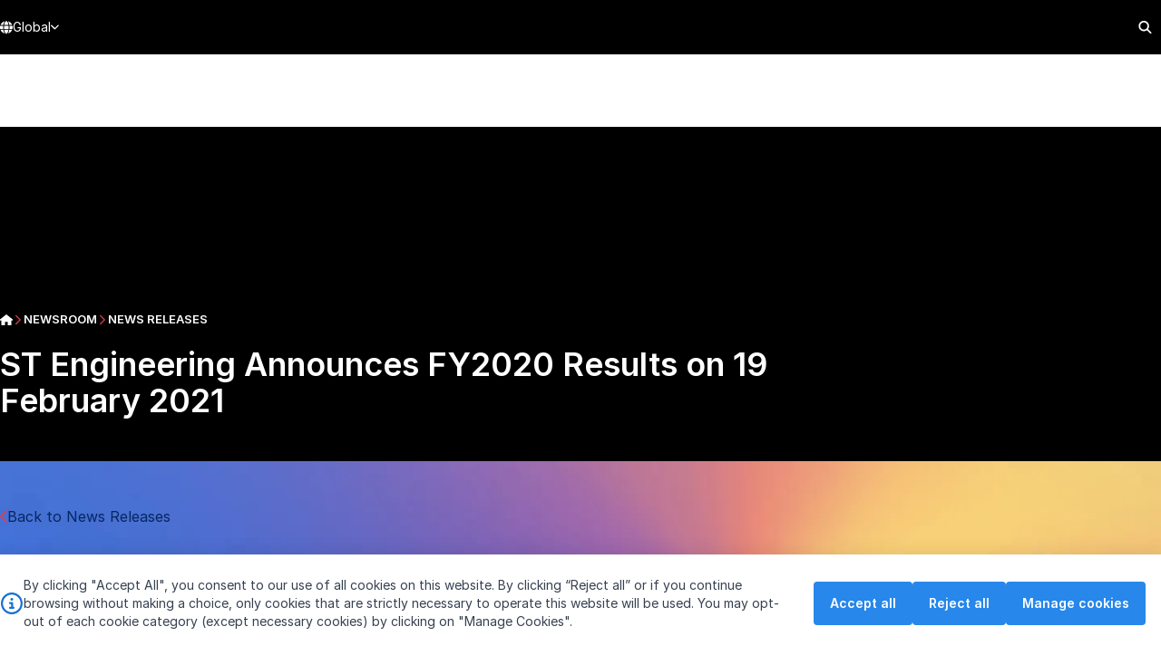

--- FILE ---
content_type: text/html; charset=utf-8
request_url: https://www.stengg.com/en/newsroom/news-releases/st-engineering-announces-fy2020-results-on-19-february-2021/
body_size: 846979
content:

<!DOCTYPE html>
<html lang="en">

<head>
    <meta charset="utf-8">
<meta name="viewport" content="width=device-width, initial-scale=1.0">

<title>News - ST Engineering Announces FY2020 Results on 19 February 2021</title>

        <meta name="description" content="ST Engineering Announces FY2020 Results on 19 February 2021" />
        <meta name="keywords" content="ST Engineering Announces FY2020 Results on 19 February 2021" />
        <meta property="og:type" content="website" />
        <meta property="og:title" content="News - ST Engineering Announces FY2020 Results on 19 February 2021" />
        <meta property="og:description" content="ST Engineering Announces FY2020 Results on 19 February 2021" />
        <meta property="og:url" content="https://www.stengg.com/en/newsroom/news-releases/st-engineering-announces-fy2020-results-on-19-february-2021" />
    <link rel="canonical" href="https://www.stengg.com/en/newsroom/news-releases/st-engineering-announces-fy2020-results-on-19-february-2021/" />



    
    
<meta property="og:image" content="https://www.stengg.com/getmedia/2d50fe6f-356d-4846-b761-6a4180ae9140/st-engineering.png" />
<meta property="og:image:width" content="1000" />
<meta property="og:image:height" content="159" />

    
    <meta charset="UTF-8">
    <meta name="viewport" content="width=device-width, initial-scale=1, maximum-scale=1, minimum-scale=1, user-scalable=no">
    <link rel="shortcut icon" type="image/x-icon" href="/favicon.ico">
    <meta name="generator" content="Astro v4.1.2">

    <!-- Fonts -->
    <link rel="preconnect" href="https://rsms.me/">
    <link rel="stylesheet" href="https://rsms.me/inter/inter.css">

    <!-- Icons -->
    <link rel="stylesheet" href="https://use.fontawesome.com/releases/v5.8.2/css/all.css" integrity="sha384-oS3vJWv+0UjzBfQzYUhtDYW+Pj2yciDJxpsK1OYPAYjqT085Qq/1cq5FLXAZQ7Ay" crossorigin="anonymous">

<link rel="stylesheet" href="/astro-boostrap.css?v=1e33af0c1fae10b9dfe3e915d09113ce88135ed05d3c5bae80f32d10b241f83b" />
<link rel="stylesheet" href="/bundle.css?v=1e33af0c1fae10b9dfe3e915d09113ce88135ed05d3c5bae80f32d10b241f83b" />

    <script src="/astro-boostrap.min.js?v=1e33af0c1fae10b9dfe3e915d09113ce88135ed05d3c5bae80f32d10b241f83b"></script>
    <script type="module" src="/scripts/hoisted.js?v=1e33af0c1fae10b9dfe3e915d09113ce88135ed05d3c5bae80f32d10b241f83b"></script>



<!-- Google Tag Manager -->

<script>(function(w,d,s,l,i){w[l]=w[l]||[];w[l].push({'gtm.start':new Date().getTime(),event:'gtm.js'});var f=d.getElementsByTagName(s)[0],j=d.createElement(s),dl=l!='dataLayer'?'&l='+l:'';j.async=true;j.src='https://www.googletagmanager.com/gtm.js?id='+i+dl;f.parentNode.insertBefore(j,f);})(window,document,'script','dataLayer','GTM-5WX2G2FH');</script>

<!-- End Google Tag Manager --> 
<script>
fbq('consent', 'revoke');
</script>
<!-- Global site tag (gtag.js) - Google Ads: 442783275 -->
    <script async src="https://www.googletagmanager.com/gtag/js?id=AW-442783275"></script>
    <script>
        window.dataLayer = window.dataLayer || [];
        function gtag() { dataLayer.push(arguments); }

 if (true){

gtag('consent', 'default', {
  'ad_storage': 'denied',
  'ad_user_data': 'denied',
  'ad_personalization': 'denied',
  'analytics_storage': 'denied',
  'regions':["AT","BE","BG","HR","CY","CZ","DK","EE","FI","FR","DE","GR",
             "HU","IE","IT","LV","LT","LU","MT","NL","PL","PT","RO","SK",
             "SI","ES","SE","IS","LI","NO","GB","CH","BR","US-CA"]

});

gtag('consent', 'default', {
  'ad_storage': 'granted',
  'ad_user_data': 'granted',
  'ad_personalization': 'granted',
  'analytics_storage': 'granted'
});

}else{
    gtag('consent', 'update', {
    'ad_storage': 'denied',
    'ad_user_data':'denied',
    'ad_personalization':'denied',
    'analytics_storage':'denied'
  });
}


        gtag('js', new Date());

        gtag('config', 'AW-442783275');</script>
    <!-- Event snippet for Page view conversion page -->
    <script>
        gtag('event', 'conversion', {
            'send_to': 'AW-442783275/zciGCLz74PEBEKuskdMB',
            'value': 1.0,
            'currency': 'SGD'
        });</script>
<!-- Meta Pixel Code -->
    <script>
        !function (f, b, e, v, n, t, s) {
            if (f.fbq) return; n = f.fbq = function () {
                n.callMethod ?
                n.callMethod.apply(n, arguments) : n.queue.push(arguments)
            };
            if (!f._fbq) f._fbq = n; n.push = n; n.loaded = !0; n.version = '2.0';
            n.queue = []; t = b.createElement(e); t.async = !0;
            t.src = v; s = b.getElementsByTagName(e)[0];
            s.parentNode.insertBefore(t, s)
        }(window, document, 'script',
            'https://connect.facebook.net/en_US/fbevents.js');
        fbq('init', '1296948241183364');
        fbq('track', 'PageView');
    </script>
    <noscript>
        <img height="1" width="1" style="display:none"
             src="https://www.facebook.com/tr?id=1296948241183364&ev=PageView&noscript=1" />
    </noscript>
    <!-- End Meta Pixel Code -->
	<!-- Meta Pixel Code -->
    <script>
        !function (f, b, e, v, n, t, s) {
            if (f.fbq) return; n = f.fbq = function () {
                n.callMethod ?
                n.callMethod.apply(n, arguments) : n.queue.push(arguments)
            };
            if (!f._fbq) f._fbq = n; n.push = n; n.loaded = !0; n.version = '2.0';
            n.queue = []; t = b.createElement(e); t.async = !0;
            t.src = v; s = b.getElementsByTagName(e)[0];
            s.parentNode.insertBefore(t, s)
        }(window, document, 'script',
            'https://connect.facebook.net/en_US/fbevents.js');
        fbq('init', '1706890773047873');
        fbq('track', 'PageView');
    </script>
    <noscript>
        <img height="1" width="1" style="display:none"
             src="https://www.facebook.com/tr?id=1706890773047873&ev=PageView&noscript=1" />
    </noscript>
    <!-- End Meta Pixel Code -->
    <script type="application/ld+json">
        {
            "@context": "https://schema.org",
            "@type": "GovernmentOrganization",
            "name": "ST Engineering",
            "alternateName": "STENGG",
            "url": "https://www.stengg.com/",
            "logo": "https://www.stengg.com/images/st-engineering-inverse.png",
            "sameAs": [
                "https://www.facebook.com/singaporetechnologiesengineeringltd",
                "https://www.linkedin.com/company/st-engineering",
                "https://www.youtube.com/user/STEngineeringGroup",
                "https://www.instagram.com/st_engineering/"
            ]
        }
    </script>


    
    <script type="text/javascript" src="/kentico.resource/activities/kenticoactivitylogger/logger.js?pageIdentifier=35348" async></script>
</head>

<body class="overflow-x-hidden" style="">



<!-- Google Tag Manager (noscript) -->
<noscript><iframe src="https://www.googletagmanager.com/ns.html?id=GTM-5WX2G2FH"
height="0" width="0" style="display:none;visibility:hidden"></iframe></noscript>
<!-- End Google Tag Manager (noscript) -->

<astro-island uid="12j11M" component-url="/scripts/CookieBarController.js?v=1e33af0c1fae10b9dfe3e915d09113ce88135ed05d3c5bae80f32d10b241f83b" component-export="default" renderer-url="/scripts/client.js?v=1e33af0c1fae10b9dfe3e915d09113ce88135ed05d3c5bae80f32d10b241f83b" props="{&quot;cookieName&quot;:[0,&quot;cookieBarViewed&quot;],&quot;apiUrl&quot;:[0,&quot;/api/consents/AcceptDeclineAllCookies&quot;]}" ssr="" client="only" opts="{&quot;name&quot;:&quot;CookieBarController&quot;,&quot;value&quot;:&quot;vue&quot;}" await-children="">
    <template data-astro-template>
        <div class="cookie-bar bg-white py-6 shadow-[rgba(0,0,0,0.1)_0_0_20px_0px]">
            <div class="container flex flex-col md:flex-row gap-6 lg:gap-12 md:items-center">
                <div class="copy flex items-center text-sm gap-3 prose">
                    <svg class="shrink-0" width="26" height="24" viewBox="0 0 26 24" fill="none" xmlns="http://www.w3.org/2000/svg">
                        <path d="M13 2.25C9.48438 2.25 6.29688 4.125 4.51562 7.125C2.78125 10.1719 2.78125 13.875 4.51562 16.875C6.29688 19.9219 9.48438 21.75 13 21.75C16.4688 21.75 19.6562 19.9219 21.4375 16.875C23.1719 13.875 23.1719 10.1719 21.4375 7.125C19.6562 4.125 16.4688 2.25 13 2.25ZM13 24C8.6875 24 4.75 21.75 2.59375 18C0.4375 14.2969 0.4375 9.75 2.59375 6C4.75 2.29688 8.6875 0 13 0C17.2656 0 21.2031 2.29688 23.3594 6C25.5156 9.75 25.5156 14.2969 23.3594 18C21.2031 21.75 17.2656 24 13 24ZM11.125 15.75H12.25V12.75H11.125C10.4688 12.75 10 12.2812 10 11.625C10 11.0156 10.4688 10.5 11.125 10.5H13.375C13.9844 10.5 14.5 11.0156 14.5 11.625V15.75H14.875C15.4844 15.75 16 16.2656 16 16.875C16 17.5312 15.4844 18 14.875 18H11.125C10.4688 18 10 17.5312 10 16.875C10 16.2656 10.4688 15.75 11.125 15.75ZM13 9C12.1562 9 11.5 8.34375 11.5 7.5C11.5 6.70312 12.1562 6 13 6C13.7969 6 14.5 6.70312 14.5 7.5C14.5 8.34375 13.7969 9 13 9Z" fill="#1573D1"></path>
                    </svg>
                    <div>
                       By clicking &quot;Accept All&quot;, you consent to our use of all cookies on this website. By clicking &ldquo;Reject all&rdquo; or if you continue browsing without making a choice, only cookies that are strictly necessary to operate this website will be used. You may opt-out of each cookie category (except necessary cookies) by clicking on &quot;Manage Cookies&quot;.&nbsp;
                    </div>
                </div>

                <div class="buttons flex flex-wrap gap-3 justify-center md:w-[400px] md:shrink-0">
                    <button class="accept-all-button btn btn-tertiary-solid">Accept all</button>
                    <button class="reject-all-button btn btn-tertiary-solid">Reject all</button>
                    <a href="/en/cookies-statement" class="manage-cookies-button btn btn-tertiary-solid">Manage cookies</a>
                </div>
            </div>
        </div>
    </template><!--astro:end-->
</astro-island>

<div id="share-price-fetcher" data-endpoint="/api/shareprice/get"></div>

    
<div id="site-header-top-sentinel"></div>
<div id="site-header" class="group/header sticky top-0 z-[3000] [&#38;.is-solid]:shadow-lg">
    <!--desktop-topbar-->
    <div class="topbar h-[--site-header-topbar-height] bg-black">
        <div class="container h-full">
            <div class="flex h-full items-center justify-between">
                <div class="flex h-full">
                    <div class="lang-selector group relative h-full flex-shrink-0 bg-black text-sm text-white">
                        <button type="button"
                                class="js-lang-selector-toggle flex h-full items-center justify-between gap-x-2 border-b-[3px] border-t-[3px] border-transparent transition duration-200 group-hover:border-b-ste-red">
                            <svg xmlns="http://www.w3.org/2000/svg" width="14" height="15" fill="none">
                                <path fill="currentColor"
                                      d="M9.625 7.17383c0 .6289-.05469 1.20312-.10938 1.75H4.45703c-.05469-.54688-.08203-1.1211-.08203-1.75 0-.60156.02734-1.17578.08203-1.75h5.05859c.05469.57422.10938 1.14844.10938 1.75Zm.7656-1.75h3.3633c.1641.57422.2461 1.14844.2461 1.75 0 .6289-.082 1.20312-.2461 1.75h-3.3633c.0547-.54688.1094-1.14844.1094-1.75 0-.60156-.0547-1.17578-.1094-1.75Zm3.0899-.875h-3.1993c-.2734-1.72266-.82026-3.19922-1.50386-4.128908C10.9102.994141 12.6602 2.52539 13.4805 4.54883Zm-4.07425 0H4.56641c.16406-.98438.4375-1.85938.73828-2.57031.30078-.65625.60156-1.121098.92969-1.421879C6.53516.283203 6.78125.173828 7 .173828c.19141 0 .4375.109375.73828.382813.32813.300781.62891.765629.92969 1.421879.30078.71093.57422 1.58593.73828 2.57031Zm-5.71484 0H.492188C1.3125 2.52539 3.0625.994141 5.19531.419922c-.68359.929688-1.23047 2.406248-1.5039 4.128908Zm-3.47266.875h3.36328C3.52734 5.99805 3.5 6.57227 3.5 7.17383c0 .60156.02734 1.20312.08203 1.75H.21875C.0546875 8.37695 0 7.80273 0 7.17383c0-.60156.0546875-1.17578.21875-1.75Zm5.08594 6.97267c-.30078-.711-.57422-1.586-.73828-2.59767h4.83984c-.16406 1.01167-.4375 1.88667-.73828 2.59767-.30078.6562-.60156 1.1211-.92969 1.4219-.30078.2734-.54687.3554-.73828.3554-.21875 0-.46484-.082-.76562-.3554-.32813-.3008-.62891-.7657-.92969-1.4219ZM3.69141 9.79883c.27343 1.74997.82031 3.22657 1.5039 4.15627C3.0625 13.3809 1.3125 11.8496.492188 9.79883H3.69141Zm9.78909 0c-.8203 2.05077-2.5703 3.58207-4.70316 4.15627.71094-.9297 1.23046-2.4063 1.50386-4.15627h3.1993Z"></path>
                            </svg>
                            <span>Global</span>
                            <span>
                                <svg xmlns="http://www.w3.org/2000/svg" width="9" height="6" fill="none"
                                     class="fill-current group-hover:rotate-0">
                                    <path fill="currentColor"
                                          d="m4.01465 5.27197-3.750002-3.75c-.2539058-.23437-.2539058-.644529 0-.878904.234375-.253906.644532-.253906.878902 0L4.46387 3.94385 7.76465.643066c.23437-.253906.64453-.253906.8789 0 .25391.234375.25391.644534 0 .878904l-3.75 3.75c-.23437.25391-.64453.25391-.8789 0Z"></path>
                                </svg>
                            </span>
                        </button>

                        <div
                            class="lang-selector-menu invisible absolute left-0 top-full z-10 border border-neutral-100 text-[13px] opacity-0 drop-shadow-xl transition-all duration-200 group-hover:visible group-hover:opacity-100">
                            <ul class="min-w-64 bg-white px-4 py-5 text-neutral-600">
                                <li>
                                    <a class="block px-3 py-1 hover:underline" href="/us">U.S.</a>
                                </li>
                            </ul>
                        </div>
                    </div>
                </div>
                    <nav class="is-desktop relative h-full shrink">
                        <ul id="site-header-topbar-menu"
                            class="cc-site-header-topbar-menu flex h-full items-center justify-start gap-x-5 text-sm">
                                <li class="group relative h-full has-submenu ">
                                    <div
                                        class="relative z-20 inline-flex h-full items-center gap-x-1 border-b-[3px] border-t-[3px] border-transparent transition duration-200 group-hover:border-b-ste-red  text-white">
                                        <a href="/en/about-us"  title="About us"
                                           class="flex h-full flex-shrink-0 items-center">
                                            About us
                                        </a>
                                            <span class="shrink-0">
                                                <svg xmlns="http://www.w3.org/2000/svg" viewBox="0 0 512 512"
                                                     class="h-3 w-3 fill-white group-hover:rotate-0">
                                                    <path
                                                        d="M256 429.3l22.6-22.6 192-192L493.3 192 448 146.7l-22.6 22.6L256 338.7 86.6 169.4 64 146.7 18.7 192l22.6 22.6 192 192L256 429.3z"></path>
                                                </svg>
                                            </span>
                                    </div>
                                        <div
                                            class="invisible absolute left-0 top-full z-10 border border-neutral-100 text-[13px] opacity-0 drop-shadow-xl transition-all duration-200 group-hover:visible group-hover:opacity-100">
                                            <div class="min-w-64 bg-white px-4 py-5 text-neutral-600">
                                                <ul>
                                                        <li>
                                                            <a class="block px-3 py-2 hover:underline"
                                                               href="/en/about-us/corporate-purpose-aspiration-and-values" >
                                                                Corporate Purpose, Aspiration and Values
                                                            </a>
                                                        </li>
                                                        <li>
                                                            <a class="block px-3 py-2 hover:underline"
                                                               href="/en/about-us/board-of-directors" >
                                                                Board of Directors
                                                            </a>
                                                        </li>
                                                        <li>
                                                            <a class="block px-3 py-2 hover:underline"
                                                               href="/en/about-us/leadership-team/" >
                                                                Leadership Team
                                                            </a>
                                                        </li>
                                                        <li>
                                                            <a class="block px-3 py-2 hover:underline"
                                                               href="/en/about-us/organisation-structure/" >
                                                                Organisation Structure
                                                            </a>
                                                        </li>
                                                        <li>
                                                            <a class="block px-3 py-2 hover:underline"
                                                               href="/en/about-us/corporate-governance/" >
                                                                Corporate Governance
                                                            </a>
                                                        </li>
                                                        <li>
                                                            <a class="block px-3 py-2 hover:underline"
                                                               href="/en/about-us/code-of-business-conduct-and-ethics/" >
                                                                Code of Business Conduct and Ethics
                                                            </a>
                                                        </li>
                                                </ul>
                                            </div>
                                        </div>
                                </li>
                                <li class="group relative h-full has-submenu ">
                                    <div
                                        class="relative z-20 inline-flex h-full items-center gap-x-1 border-b-[3px] border-t-[3px] border-transparent transition duration-200 group-hover:border-b-ste-red  text-white">
                                        <a href="/en/investor-relations/"  title="Investor Relations"
                                           class="flex h-full flex-shrink-0 items-center">
                                            Investor Relations
                                        </a>
                                            <span class="shrink-0">
                                                <svg xmlns="http://www.w3.org/2000/svg" viewBox="0 0 512 512"
                                                     class="h-3 w-3 fill-white group-hover:rotate-0">
                                                    <path
                                                        d="M256 429.3l22.6-22.6 192-192L493.3 192 448 146.7l-22.6 22.6L256 338.7 86.6 169.4 64 146.7 18.7 192l22.6 22.6 192 192L256 429.3z"></path>
                                                </svg>
                                            </span>
                                    </div>
                                        <div
                                            class="invisible absolute left-0 top-full z-10 border border-neutral-100 text-[13px] opacity-0 drop-shadow-xl transition-all duration-200 group-hover:visible group-hover:opacity-100">
                                            <div class="min-w-64 bg-white px-4 py-5 text-neutral-600">
                                                <ul>
                                                        <li>
                                                            <a class="block px-3 py-2 hover:underline"
                                                               href="/en/investor-relations/agmegm/" >
                                                                AGM/EGM
                                                            </a>
                                                        </li>
                                                        <li>
                                                            <a class="block px-3 py-2 hover:underline"
                                                               href="/en/investor-relations/results-and-updates/" >
                                                                Results and Updates
                                                            </a>
                                                        </li>
                                                        <li>
                                                            <a class="block px-3 py-2 hover:underline"
                                                               href="/en/investor-relations/annual-reports/" >
                                                                Annual Reports
                                                            </a>
                                                        </li>
                                                        <li>
                                                            <a class="block px-3 py-2 hover:underline"
                                                               href="/en/investor-relations/2025-investor-day" >
                                                                2025 Investor Day
                                                            </a>
                                                        </li>
                                                        <li>
                                                            <a class="block px-3 py-2 hover:underline"
                                                               href="/en/investor-relations/financial-highlights/" >
                                                                Financial Highlights
                                                            </a>
                                                        </li>
                                                        <li>
                                                            <a class="block px-3 py-2 hover:underline"
                                                               href="/en/investor-relations/share-information/" >
                                                                Share Information
                                                            </a>
                                                        </li>
                                                        <li>
                                                            <a class="block px-3 py-2 hover:underline"
                                                               href="/en/investor-relations/investor-relations-calendar/" >
                                                                Investor Relations Calendar
                                                            </a>
                                                        </li>
                                                </ul>
                                            </div>
                                        </div>
                                </li>
                                <li class="group relative h-full has-submenu ">
                                    <div
                                        class="relative z-20 inline-flex h-full items-center gap-x-1 border-b-[3px] border-t-[3px] border-transparent transition duration-200 group-hover:border-b-ste-red  text-white">
                                        <a href="/en/innovation/"  title="Innovation"
                                           class="flex h-full flex-shrink-0 items-center">
                                            Innovation
                                        </a>
                                            <span class="shrink-0">
                                                <svg xmlns="http://www.w3.org/2000/svg" viewBox="0 0 512 512"
                                                     class="h-3 w-3 fill-white group-hover:rotate-0">
                                                    <path
                                                        d="M256 429.3l22.6-22.6 192-192L493.3 192 448 146.7l-22.6 22.6L256 338.7 86.6 169.4 64 146.7 18.7 192l22.6 22.6 192 192L256 429.3z"></path>
                                                </svg>
                                            </span>
                                    </div>
                                        <div
                                            class="invisible absolute left-0 top-full z-10 border border-neutral-100 text-[13px] opacity-0 drop-shadow-xl transition-all duration-200 group-hover:visible group-hover:opacity-100">
                                            <div class="min-w-64 bg-white px-4 py-5 text-neutral-600">
                                                <ul>
                                                        <li>
                                                            <a class="block px-3 py-2 hover:underline"
                                                               href="/en/innovation/artificial-intelligence" >
                                                                Artificial Intelligence
                                                            </a>
                                                        </li>
                                                        <li>
                                                            <a class="block px-3 py-2 hover:underline"
                                                               href="/en/innovation/research-translation-at-st-engineering/" >
                                                                Research Translation
                                                            </a>
                                                        </li>
                                                        <li>
                                                            <a class="block px-3 py-2 hover:underline"
                                                               href="/en/innovation/st-engineering-ventures/" >
                                                                Corporate Ventures
                                                            </a>
                                                        </li>
                                                        <li>
                                                            <a class="block px-3 py-2 hover:underline"
                                                               href="/en/innovation/innovation-stories/" >
                                                                Innovation Features
                                                            </a>
                                                        </li>
                                                </ul>
                                            </div>
                                        </div>
                                </li>
                                <li class="group relative h-full has-submenu ">
                                    <div
                                        class="relative z-20 inline-flex h-full items-center gap-x-1 border-b-[3px] border-t-[3px] border-transparent transition duration-200 group-hover:border-b-ste-red  text-white">
                                        <a href="/en/sustainability/"  title="Sustainability"
                                           class="flex h-full flex-shrink-0 items-center">
                                            Sustainability
                                        </a>
                                            <span class="shrink-0">
                                                <svg xmlns="http://www.w3.org/2000/svg" viewBox="0 0 512 512"
                                                     class="h-3 w-3 fill-white group-hover:rotate-0">
                                                    <path
                                                        d="M256 429.3l22.6-22.6 192-192L493.3 192 448 146.7l-22.6 22.6L256 338.7 86.6 169.4 64 146.7 18.7 192l22.6 22.6 192 192L256 429.3z"></path>
                                                </svg>
                                            </span>
                                    </div>
                                        <div
                                            class="invisible absolute left-0 top-full z-10 border border-neutral-100 text-[13px] opacity-0 drop-shadow-xl transition-all duration-200 group-hover:visible group-hover:opacity-100">
                                            <div class="min-w-64 bg-white px-4 py-5 text-neutral-600">
                                                <ul>
                                                        <li>
                                                            <a class="block px-3 py-2 hover:underline"
                                                               href="/en/sustainability/framework-and-governance/" >
                                                                Framework and Governance
                                                            </a>
                                                        </li>
                                                        <li>
                                                            <a class="block px-3 py-2 hover:underline"
                                                               href="/en/sustainability/materiality-assessment/" >
                                                                Materiality Assessment
                                                            </a>
                                                        </li>
                                                        <li>
                                                            <a class="block px-3 py-2 hover:underline"
                                                               href="/en/sustainability/climate-change/" >
                                                                Climate Change
                                                            </a>
                                                        </li>
                                                </ul>
                                            </div>
                                        </div>
                                </li>
                                <li class="group relative h-full  ">
                                    <div
                                        class="relative z-20 inline-flex h-full items-center gap-x-1 border-b-[3px] border-t-[3px] border-transparent transition duration-200 group-hover:border-b-ste-red  text-white">
                                        <a href="/en/community-outreach"  title="Community Outreach"
                                           class="flex h-full flex-shrink-0 items-center">
                                            Community Outreach
                                        </a>
                                    </div>
                                </li>
                                <li class="group relative h-full  ">
                                    <div
                                        class="relative z-20 inline-flex h-full items-center gap-x-1 border-b-[3px] border-t-[3px] border-transparent transition duration-200 group-hover:border-b-ste-red  text-ste-red">
                                        <a href="/en/newsroom"  title="Newsroom"
                                           class="flex h-full flex-shrink-0 items-center">
                                            Newsroom
                                        </a>
                                    </div>
                                </li>
                                <li class="group relative h-full has-submenu ">
                                    <div
                                        class="relative z-20 inline-flex h-full items-center gap-x-1 border-b-[3px] border-t-[3px] border-transparent transition duration-200 group-hover:border-b-ste-red  text-white">
                                        <a href="/en/careers"  title="Careers"
                                           class="flex h-full flex-shrink-0 items-center">
                                            Careers
                                        </a>
                                            <span class="shrink-0">
                                                <svg xmlns="http://www.w3.org/2000/svg" viewBox="0 0 512 512"
                                                     class="h-3 w-3 fill-white group-hover:rotate-0">
                                                    <path
                                                        d="M256 429.3l22.6-22.6 192-192L493.3 192 448 146.7l-22.6 22.6L256 338.7 86.6 169.4 64 146.7 18.7 192l22.6 22.6 192 192L256 429.3z"></path>
                                                </svg>
                                            </span>
                                    </div>
                                        <div
                                            class="invisible absolute left-0 top-full z-10 border border-neutral-100 text-[13px] opacity-0 drop-shadow-xl transition-all duration-200 group-hover:visible group-hover:opacity-100">
                                            <div class="min-w-64 bg-white px-4 py-5 text-neutral-600">
                                                <ul>
                                                        <li>
                                                            <a class="block px-3 py-2 hover:underline"
                                                               href="/en/careers/what-we-do/" >
                                                                What We Do
                                                            </a>
                                                        </li>
                                                        <li>
                                                            <a class="block px-3 py-2 hover:underline"
                                                               href="/en/careers/scholarship-programme/" >
                                                                Scholarship Programme
                                                            </a>
                                                        </li>
                                                        <li>
                                                            <a class="block px-3 py-2 hover:underline"
                                                               href="/en/careers/internship-programme/" >
                                                                Internship Programme
                                                            </a>
                                                        </li>
                                                        <li>
                                                            <a class="block px-3 py-2 hover:underline"
                                                               href="/en/careers/global-talent-programme/" >
                                                                Global Talent Programme
                                                            </a>
                                                        </li>
                                                </ul>
                                            </div>
                                        </div>
                                </li>
                                <li class="group relative h-full  ">
                                    <div
                                        class="relative z-20 inline-flex h-full items-center gap-x-1 border-b-[3px] border-t-[3px] border-transparent transition duration-200 group-hover:border-b-ste-red  text-white">
                                        <a href="/en/contact"  title="Contact us"
                                           class="flex h-full flex-shrink-0 items-center">
                                            Contact us
                                        </a>
                                    </div>
                                </li>
                        </ul>
                    </nav>
                <!--mobile-topbar-->
                <div class="is-mobile flex h-full flex-1 justify-end">
                    <div class="h-full max-w-9 flex-1 text-white">
                        <button type="button"
                                class="js-global-search-toggle flex h-full w-full items-center justify-center">
                            <svg xmlns="http://www.w3.org/2000/svg" width="15" height="16" fill="none">
                                <path fill="#fff"
                                      d="M11.8701 6.70932c0 1.27153-.4146 2.46013-1.1056 3.39998l3.4828 3.5105c.3594.3317.3594.9122 0 1.2439-.3317.3593-.9121.3593-1.2438 0l-3.51057-3.5105c-.93982.7187-2.12843 1.1056-3.37231 1.1056-3.17883 0-5.749526-2.57066-5.749526-5.74948 0-3.15118 2.570696-5.749525 5.749526-5.749525 3.15118 0 5.74948 2.598345 5.74948 5.749525ZM6.12062 10.6898c1.40974 0 2.70891-.74637 3.4276-1.99026.71868-1.21625.71868-2.73655 0-3.98044-.71869-1.21625-2.01786-1.99022-3.4276-1.99022-1.43738 0-2.73655.77397-3.45525 1.99022-.71869 1.24389-.71869 2.76419 0 3.98044.7187 1.24389 2.01787 1.99026 3.45525 1.99026Z"></path>
                            </svg>
                        </button>
                    </div>
                </div>
                <!--END mobile-topbar-->

            </div>
        </div>
    </div>
    <!--END desktop-topbar-->

    <div class="navbar h-[--site-header-navbar-height]">
        <div class="container h-full">
            <div class="flex h-full items-center justify-between">
                <div class="branding">
                    <a href="/" class="grid">
                        <img src="/images/st-logo-white-footer.png" width="200" height="32" alt="ST Engineering"
                             class="site-header-logo site-header-logo--white col-start-1 row-start-1">
                        <img src="/images/st-logo-color-footer.png" width="200" height="32" alt="ST Engineering"
                             class="site-header-logo site-header-logo--colored col-start-1 row-start-1">
                    </a>
                </div>

                    <nav class="is-desktop h-full">
                        <ul id="site-header-main-menu"
                            class="cc-site-header-main-menu isolate flex h-full items-stretch gap-x-5">
                                        <li class="group/menu flex h-full items-stretch has-mega-menu">
                                            <div aria-expanded="false" aria-controls="menu-d-000"
                                                 class="js-navbar-item menu-item z-20 inline-flex items-center gap-x-2 border-y-4 border-transparent transition duration-75 text-inherit ">
                                                <a href="/en/aerospace/" 
                                                   title="Aerospace"
                                                   class="flex h-full shrink-0 items-center font-semibold uppercase">
                                                    Aerospace
                                                </a>
                                            </div>

                                            <!--mega-menu-->
                                            <div id="menu-d-000" aria-hidden="true"
                                                 class="mega-menu visible absolute left-0 right-0 top-full z-10 border-t border-t-neutral-200 bg-white py-8 leading-tight text-neutral-600 opacity-100 drop-shadow-xl transition-all duration-200 aria-hidden:invisible aria-hidden:opacity-0">
                                                <div
                                                    class="container mega-menu-inner flex w-full divide-x divide-neutral-200">
                                                    <!--column-->
                                                        <div class="max-w-[25%] shrink grow basis-1/4">
                                                            <!--column-header-->
                                                            <div class="px-6 pb-1 text-lg">
                                                                    <a class="block hover:text-ste-red hover:underline"
                                                                       href="/En/Aerospace/Aerostructures-and-Systems"
                                                                       >
                                                                        Aerostructures and Systems
                                                                    </a>
                                                            </div>
                                                            <!--END column-header-->
                                                                <!--column-menu-->
                                                                <ul class="flex flex-col px-4 text-sm text-neutral-500">
                                                                            <li class="py-1.5 px-2">
                                                                                <div>
                                                                                    <a class="hover:underline hover:text-ste-red"
                                                                                       href="/En/Aerospace/Aerostructures-and-Systems/Cabin-Interiors-and-Engineering-Solutions"
                                                                                       
                                                                                       title="Cabin Interiors and Engineering Solutions">
                                                                                        Cabin Interiors and Engineering Solutions
                                                                                    </a>
                                                                                </div>
                                                                            </li>
                                                                            <li class="py-1.5 px-2">
                                                                                <div>
                                                                                    <a class="hover:underline hover:text-ste-red"
                                                                                       href="/En/Aerospace/Aerostructures-and-Systems/Composite-Panels"
                                                                                       
                                                                                       title="Composite Panels">
                                                                                        Composite Panels
                                                                                    </a>
                                                                                </div>
                                                                            </li>
                                                                            <li class="py-1.5 px-2">
                                                                                <div>
                                                                                    <a class="hover:underline hover:text-ste-red"
                                                                                       href="/En/Aerospace/Aerostructures-and-Systems/Freighter-Conversions"
                                                                                       
                                                                                       title="Freighter Conversions">
                                                                                        Freighter Conversions
                                                                                    </a>
                                                                                </div>
                                                                            </li>
                                                                            <li class="py-1.5 px-2">
                                                                                <div>
                                                                                    <a class="hover:underline hover:text-ste-red"
                                                                                       href="/En/Aerospace/Aerostructures-and-Systems/Nacelles"
                                                                                       
                                                                                       title="Nacelles">
                                                                                        Nacelles
                                                                                    </a>
                                                                                </div>
                                                                            </li>
                                                                            <li class="py-1.5 px-2">
                                                                                <div>
                                                                                    <a class="hover:underline hover:text-ste-red"
                                                                                       href="/En/Aerospace/Aerostructures-and-Systems/Precision-Manufacturing"
                                                                                       
                                                                                       title="Precision Manufacturing">
                                                                                        Precision Manufacturing
                                                                                    </a>
                                                                                </div>
                                                                            </li>
                                                                            <li class="py-1.5 px-2">
                                                                                <div>
                                                                                    <a class="hover:underline hover:text-ste-red"
                                                                                       href="/en/aerospace/aerostructures-and-systems/unmanned-aircraft-systems"
                                                                                       
                                                                                       title="Unmanned Aircraft Systems">
                                                                                        Unmanned Aircraft Systems
                                                                                    </a>
                                                                                </div>
                                                                            </li>
                                                                            <li class="py-1.5 px-2">
                                                                                <div>
                                                                                    <a class="hover:underline hover:text-ste-red"
                                                                                       href="/En/Aerospace/Aerostructures-and-Systems/Wing-in-Ground-Craft"
                                                                                       
                                                                                       title="Wing-in-Ground Craft">
                                                                                        Wing-in-Ground Craft
                                                                                    </a>
                                                                                </div>
                                                                            </li>
                                                                </ul>
                                                                <!--END column-menu-->
                                                        </div>
                                                        <div class="max-w-[25%] shrink grow basis-1/4">
                                                            <!--column-header-->
                                                            <div class="px-6 pb-1 text-lg">
                                                                    <a class="block hover:text-ste-red hover:underline"
                                                                       href="/En/Aerospace/Aerospace-MRO"
                                                                       >
                                                                        Aerospace MRO
                                                                    </a>
                                                            </div>
                                                            <!--END column-header-->
                                                                <!--column-menu-->
                                                                <ul class="flex flex-col px-4 text-sm text-neutral-500">
                                                                            <li class="py-1.5 px-2">
                                                                                <div>
                                                                                    <a class="hover:underline hover:text-ste-red"
                                                                                       href="/En/Aerospace/Aerospace-MRO/Airframe-Services"
                                                                                       
                                                                                       title="Airframe Services">
                                                                                        Airframe Services
                                                                                    </a>
                                                                                </div>
                                                                            </li>
                                                                            <li class="py-1.5 px-2">
                                                                                <div>
                                                                                    <a class="hover:underline hover:text-ste-red"
                                                                                       href="/En/Aerospace/Aerospace-MRO/Component-Services"
                                                                                       
                                                                                       title="Component Services">
                                                                                        Component Services
                                                                                    </a>
                                                                                </div>
                                                                            </li>
                                                                            <li class="py-1.5 px-2">
                                                                                <div>
                                                                                    <a class="hover:underline hover:text-ste-red"
                                                                                       href="/En/Aerospace/Aerospace-MRO/Engine-Services"
                                                                                       
                                                                                       title="Engine Services">
                                                                                        Engine Services
                                                                                    </a>
                                                                                </div>
                                                                            </li>
                                                                </ul>
                                                                <!--END column-menu-->
                                                        </div>
                                                        <div class="max-w-[25%] shrink grow basis-1/4">
                                                            <!--column-header-->
                                                            <div class="px-6 pb-1 text-lg">
                                                                    <a class="block hover:text-ste-red hover:underline"
                                                                       href="/En/Aerospace/Aviation-Asset-Management"
                                                                       >
                                                                        Aviation Asset Management
                                                                    </a>
                                                            </div>
                                                            <!--END column-header-->
                                                                <!--column-menu-->
                                                                <ul class="flex flex-col px-4 text-sm text-neutral-500">
                                                                            <li class="py-1.5 px-2">
                                                                                <div>
                                                                                    <a class="hover:underline hover:text-ste-red"
                                                                                       href="/en/aerospace/aviation-asset-management/keystone"
                                                                                       
                                                                                       title="Passenger Aircraft Leasing">
                                                                                        Passenger Aircraft Leasing
                                                                                    </a>
                                                                                </div>
                                                                            </li>
                                                                            <li class="py-1.5 px-2">
                                                                                <div>
                                                                                    <a class="hover:underline hover:text-ste-red"
                                                                                       href="/en/aerospace/aviation-asset-management/juniper-aviation"
                                                                                       
                                                                                       title="Freighter Aircraft Leasing">
                                                                                        Freighter Aircraft Leasing
                                                                                    </a>
                                                                                </div>
                                                                            </li>
                                                                            <li class="py-1.5 px-2">
                                                                                <div>
                                                                                    <a class="hover:underline hover:text-ste-red"
                                                                                       href="/en/aerospace/aviation-asset-management/total-engine-asset-management"
                                                                                       
                                                                                       title="Engine Leasing">
                                                                                        Engine Leasing
                                                                                    </a>
                                                                                </div>
                                                                            </li>
                                                                </ul>
                                                                <!--END column-menu-->
                                                        </div>
                                                </div>
                                            </div>
                                            <!--END mega-menu-->
                                        </li>
                                        <li class="group/menu flex h-full items-stretch has-mega-menu">
                                            <div aria-expanded="false" aria-controls="menu-d-001"
                                                 class="js-navbar-item menu-item z-20 inline-flex items-center gap-x-2 border-y-4 border-transparent transition duration-75 text-inherit ">
                                                <a href="/en/smart-city/" 
                                                   title="Smart City"
                                                   class="flex h-full shrink-0 items-center font-semibold uppercase">
                                                    Smart City
                                                </a>
                                            </div>

                                            <!--mega-menu-->
                                            <div id="menu-d-001" aria-hidden="true"
                                                 class="mega-menu visible absolute left-0 right-0 top-full z-10 border-t border-t-neutral-200 bg-white py-8 leading-tight text-neutral-600 opacity-100 drop-shadow-xl transition-all duration-200 aria-hidden:invisible aria-hidden:opacity-0">
                                                <div
                                                    class="container mega-menu-inner flex w-full divide-x divide-neutral-200">
                                                    <!--column-->
                                                        <div class="max-w-[25%] shrink grow basis-1/4">
                                                            <!--column-header-->
                                                            <div class="px-6 pb-1 text-lg">
                                                                    <a class="block hover:text-ste-red hover:underline"
                                                                       href="/en/smart-city/urban-solutions/smart-mobility-rail"
                                                                       >
                                                                        Smart Mobility (Rail)
                                                                    </a>
                                                            </div>
                                                            <!--END column-header-->
                                                                <!--column-menu-->
                                                                <ul class="flex flex-col px-4 text-sm text-neutral-500">
                                                                            <li class="py-1.5 px-2">
                                                                                <div>
                                                                                    <a class="hover:underline hover:text-ste-red"
                                                                                       href="/En/Smart-City/Urban-Solutions/Smart-Mobility-Rail/Integrated-Transport-Operations-Centre"
                                                                                       
                                                                                       title="Integrated Transport Operations Centre">
                                                                                        Integrated Transport Operations Centre
                                                                                    </a>
                                                                                </div>
                                                                            </li>
                                                                            <li class="py-1.5 px-2 has-submenu">
                                                                                <div
                                                                                    class="submenu-peer flex items-start justify-between">
                                                                                    <a class="hover:underline hover:text-ste-red"
                                                                                       href="/en/smart-city/urban-solutions/smart-mobility-rail/smart-metro-systems"
                                                                                       
                                                                                       title="Smart Metro Systems">
                                                                                        Smart Metro Systems
                                                                                    </a>

                                                                                    <button type="button"
                                                                                            aria-controls="submenu-d-0-1"
                                                                                            aria-expanded="false"
                                                                                            class="-mr-2 -mt-1.5 inline-flex h-8 w-8 shrink-0 items-center justify-center">
                                                                                        <svg
                                                                                            xmlns="http://www.w3.org/2000/svg"
                                                                                            viewBox="0 0 512 512"
                                                                                            class="h-3 w-3 fill-ste-red">
                                                                                            <path
                                                                                                d="M256 429.3l22.6-22.6 192-192L493.3 192 448 146.7l-22.6 22.6L256 338.7 86.6 169.4 64 146.7 18.7 192l22.6 22.6 192 192L256 429.3z"></path>
                                                                                        </svg>
                                                                                    </button>
                                                                                </div>

                                                                                <!--submenu-->
                                                                                <div
                                                                                    id="submenu-d-0-1"
                                                                                    aria-hidden="true" class="submenu">
                                                                                    <div class="overflow-hidden">
                                                                                        <ul class="mb-1 mt-2 flex flex-col gap-y-2 text-sm">
                                                                                                <li class="flex items-start gap-x-1">
                                                                                                    <span
                                                                                                        class="shrink-0 opacity-50">&ndash;</span>
                                                                                                    <a class="grow hover:underline hover:text-ste-red"
                                                                                                       href="/En/Smart-City/Urban-Solutions/Smart-Mobility-Rail/Smart-Metro-Systems/Smart-Metro-Control-Centre"
                                                                                                       
                                                                                                       title="Smart Metro Control Centre">
                                                                                                        Smart Metro Control Centre
                                                                                                    </a>
                                                                                                </li>
                                                                                                <li class="flex items-start gap-x-1">
                                                                                                    <span
                                                                                                        class="shrink-0 opacity-50">&ndash;</span>
                                                                                                    <a class="grow hover:underline hover:text-ste-red"
                                                                                                       href="/En/Smart-City/Urban-Solutions/Smart-Mobility-Rail/Smart-Metro-Systems/Enterprise-Asset-Management-System"
                                                                                                       
                                                                                                       title="Enterprise Asset Management System">
                                                                                                        Enterprise Asset Management System
                                                                                                    </a>
                                                                                                </li>
                                                                                                <li class="flex items-start gap-x-1">
                                                                                                    <span
                                                                                                        class="shrink-0 opacity-50">&ndash;</span>
                                                                                                    <a class="grow hover:underline hover:text-ste-red"
                                                                                                       href="/en/smart-city/urban-solutions/smart-mobility-rail/smart-metro-systems/agil-pay"
                                                                                                       
                                                                                                       title="AGIL Pay">
                                                                                                        AGIL Pay
                                                                                                    </a>
                                                                                                </li>
                                                                                                <li class="flex items-start gap-x-1">
                                                                                                    <span
                                                                                                        class="shrink-0 opacity-50">&ndash;</span>
                                                                                                    <a class="grow hover:underline hover:text-ste-red"
                                                                                                       href="/En/Smart-City/Urban-Solutions/Smart-Mobility-Rail/Smart-Metro-Systems/Platform-Screen-Door"
                                                                                                       
                                                                                                       title="Platform Screen Door">
                                                                                                        Platform Screen Door
                                                                                                    </a>
                                                                                                </li>
                                                                                                <li class="flex items-start gap-x-1">
                                                                                                    <span
                                                                                                        class="shrink-0 opacity-50">&ndash;</span>
                                                                                                    <a class="grow hover:underline hover:text-ste-red"
                                                                                                       href="/En/Smart-City/Urban-Solutions/Smart-Mobility-Rail/Smart-Metro-Systems/Passenger-Information-System"
                                                                                                       
                                                                                                       title="Passenger Information System">
                                                                                                        Passenger Information System
                                                                                                    </a>
                                                                                                </li>
                                                                                                <li class="flex items-start gap-x-1">
                                                                                                    <span
                                                                                                        class="shrink-0 opacity-50">&ndash;</span>
                                                                                                    <a class="grow hover:underline hover:text-ste-red"
                                                                                                       href="/En/Smart-City/Urban-Solutions/Smart-Mobility-Rail/Smart-Metro-Systems/E-Metro-Package"
                                                                                                       
                                                                                                       title="E-Metro Package">
                                                                                                        E-Metro Package
                                                                                                    </a>
                                                                                                </li>
                                                                                        </ul>
                                                                                    </div>
                                                                                </div>
                                                                                <!--END submenu-->
                                                                            </li>
                                                                            <li class="py-1.5 px-2">
                                                                                <div>
                                                                                    <a class="hover:underline hover:text-ste-red"
                                                                                       href="/En/Smart-City/Urban-Solutions/Smart-Mobility-Rail/Smart-Rail-MRO"
                                                                                       
                                                                                       title="Smart Rail MRO">
                                                                                        Smart Rail MRO
                                                                                    </a>
                                                                                </div>
                                                                            </li>
                                                                </ul>
                                                                <!--END column-menu-->
                                                        </div>
                                                        <div class="max-w-[25%] shrink grow basis-1/4">
                                                            <!--column-header-->
                                                            <div class="px-6 pb-1 text-lg">
                                                                    <a class="block hover:text-ste-red hover:underline"
                                                                       href="/en/smart-city/urban-solutions/smart-mobility-road"
                                                                       >
                                                                        Smart Mobility (Road)
                                                                    </a>
                                                            </div>
                                                            <!--END column-header-->
                                                                <!--column-menu-->
                                                                <ul class="flex flex-col px-4 text-sm text-neutral-500">
                                                                            <li class="py-1.5 px-2 has-submenu">
                                                                                <div
                                                                                    class="submenu-peer flex items-start justify-between">
                                                                                    <a class="hover:underline hover:text-ste-red"
                                                                                       href="/En/Smart-City/Urban-Solutions/Smart-Mobility-Road/Smart-Traffic-Systems"
                                                                                       
                                                                                       title="Smart Traffic Systems">
                                                                                        Smart Traffic Systems
                                                                                    </a>

                                                                                    <button type="button"
                                                                                            aria-controls="submenu-d-1-0"
                                                                                            aria-expanded="false"
                                                                                            class="-mr-2 -mt-1.5 inline-flex h-8 w-8 shrink-0 items-center justify-center">
                                                                                        <svg
                                                                                            xmlns="http://www.w3.org/2000/svg"
                                                                                            viewBox="0 0 512 512"
                                                                                            class="h-3 w-3 fill-ste-red">
                                                                                            <path
                                                                                                d="M256 429.3l22.6-22.6 192-192L493.3 192 448 146.7l-22.6 22.6L256 338.7 86.6 169.4 64 146.7 18.7 192l22.6 22.6 192 192L256 429.3z"></path>
                                                                                        </svg>
                                                                                    </button>
                                                                                </div>

                                                                                <!--submenu-->
                                                                                <div
                                                                                    id="submenu-d-1-0"
                                                                                    aria-hidden="true" class="submenu">
                                                                                    <div class="overflow-hidden">
                                                                                        <ul class="mb-1 mt-2 flex flex-col gap-y-2 text-sm">
                                                                                                <li class="flex items-start gap-x-1">
                                                                                                    <span
                                                                                                        class="shrink-0 opacity-50">&ndash;</span>
                                                                                                    <a class="grow hover:underline hover:text-ste-red"
                                                                                                       href="/En/Smart-City/Urban-Solutions/Smart-Mobility-Road/Smart-Traffic-Systems/Urban-Traffic-Management-System"
                                                                                                       
                                                                                                       title="Urban Traffic Management System">
                                                                                                        Urban Traffic Management System
                                                                                                    </a>
                                                                                                </li>
                                                                                                <li class="flex items-start gap-x-1">
                                                                                                    <span
                                                                                                        class="shrink-0 opacity-50">&ndash;</span>
                                                                                                    <a class="grow hover:underline hover:text-ste-red"
                                                                                                       href="/En/Smart-City/Urban-Solutions/Smart-Mobility-Road/Smart-Traffic-Systems/Smart-Digital-Junction-Suite"
                                                                                                       
                                                                                                       title="Smart Digital Junction Suite">
                                                                                                        Smart Digital Junction Suite
                                                                                                    </a>
                                                                                                </li>
                                                                                                <li class="flex items-start gap-x-1">
                                                                                                    <span
                                                                                                        class="shrink-0 opacity-50">&ndash;</span>
                                                                                                    <a class="grow hover:underline hover:text-ste-red"
                                                                                                       href="/En/Smart-City/Urban-Solutions/Smart-Mobility-Road/Smart-Traffic-Systems/Smart-Surveillance-Advisory-and-Enforcement-System"
                                                                                                       
                                                                                                       title="Smart Surveillance, Advisory and Enforcement System">
                                                                                                        Smart Surveillance, Advisory and Enforcement System
                                                                                                    </a>
                                                                                                </li>
                                                                                                <li class="flex items-start gap-x-1">
                                                                                                    <span
                                                                                                        class="shrink-0 opacity-50">&ndash;</span>
                                                                                                    <a class="grow hover:underline hover:text-ste-red"
                                                                                                       href="/En/Smart-City/Urban-Solutions/Smart-Mobility-Road/Smart-Traffic-Systems/Smart-Car-Park-Suite"
                                                                                                       
                                                                                                       title="Smart Car Park Suite">
                                                                                                        Smart Car Park Suite
                                                                                                    </a>
                                                                                                </li>
                                                                                        </ul>
                                                                                    </div>
                                                                                </div>
                                                                                <!--END submenu-->
                                                                            </li>
                                                                            <li class="py-1.5 px-2">
                                                                                <div>
                                                                                    <a class="hover:underline hover:text-ste-red"
                                                                                       href="/En/Smart-City/Urban-Solutions/Smart-Mobility-Road/Tolling-and-Congestion-Pricing"
                                                                                       
                                                                                       title="Tolling and Congestion Pricing">
                                                                                        Tolling and Congestion Pricing
                                                                                    </a>
                                                                                </div>
                                                                            </li>
                                                                            <li class="py-1.5 px-2">
                                                                                <div>
                                                                                    <a class="hover:underline hover:text-ste-red"
                                                                                       href="/en/smart-city/urban-solutions/smart-mobility-road/agil-bus-rapid-transit"
                                                                                       
                                                                                       title="AGIL Bus Rapid Transit">
                                                                                        AGIL Bus Rapid Transit
                                                                                    </a>
                                                                                </div>
                                                                            </li>
                                                                            <li class="py-1.5 px-2">
                                                                                <div>
                                                                                    <a class="hover:underline hover:text-ste-red"
                                                                                       href="/En/Smart-City/Urban-Solutions/Smart-Mobility-Road/Fleet-Management-System"
                                                                                       
                                                                                       title="Fleet Management System">
                                                                                        Fleet Management System
                                                                                    </a>
                                                                                </div>
                                                                            </li>
                                                                            <li class="py-1.5 px-2 has-submenu">
                                                                                <div
                                                                                    class="submenu-peer flex items-start justify-between">
                                                                                    <a class="hover:underline hover:text-ste-red"
                                                                                       href="/En/Smart-City/Urban-Solutions/Smart-Mobility-Road/Electric-Vehicles"
                                                                                       
                                                                                       title="Electric Vehicles">
                                                                                        Electric Vehicles
                                                                                    </a>

                                                                                    <button type="button"
                                                                                            aria-controls="submenu-d-1-4"
                                                                                            aria-expanded="false"
                                                                                            class="-mr-2 -mt-1.5 inline-flex h-8 w-8 shrink-0 items-center justify-center">
                                                                                        <svg
                                                                                            xmlns="http://www.w3.org/2000/svg"
                                                                                            viewBox="0 0 512 512"
                                                                                            class="h-3 w-3 fill-ste-red">
                                                                                            <path
                                                                                                d="M256 429.3l22.6-22.6 192-192L493.3 192 448 146.7l-22.6 22.6L256 338.7 86.6 169.4 64 146.7 18.7 192l22.6 22.6 192 192L256 429.3z"></path>
                                                                                        </svg>
                                                                                    </button>
                                                                                </div>

                                                                                <!--submenu-->
                                                                                <div
                                                                                    id="submenu-d-1-4"
                                                                                    aria-hidden="true" class="submenu">
                                                                                    <div class="overflow-hidden">
                                                                                        <ul class="mb-1 mt-2 flex flex-col gap-y-2 text-sm">
                                                                                                <li class="flex items-start gap-x-1">
                                                                                                    <span
                                                                                                        class="shrink-0 opacity-50">&ndash;</span>
                                                                                                    <a class="grow hover:underline hover:text-ste-red"
                                                                                                       href="/En/Smart-City/Urban-Solutions/Smart-Mobility-Road/Electric-Vehicles/Electric-Bus"
                                                                                                       
                                                                                                       title="Electric Bus">
                                                                                                        Electric Bus
                                                                                                    </a>
                                                                                                </li>
                                                                                                <li class="flex items-start gap-x-1">
                                                                                                    <span
                                                                                                        class="shrink-0 opacity-50">&ndash;</span>
                                                                                                    <a class="grow hover:underline hover:text-ste-red"
                                                                                                       href="/En/Smart-City/Urban-Solutions/Smart-Mobility-Road/Electric-Vehicles/Electric-Vans"
                                                                                                       
                                                                                                       title="Electric Van">
                                                                                                        Electric Van
                                                                                                    </a>
                                                                                                </li>
                                                                                                <li class="flex items-start gap-x-1">
                                                                                                    <span
                                                                                                        class="shrink-0 opacity-50">&ndash;</span>
                                                                                                    <a class="grow hover:underline hover:text-ste-red"
                                                                                                       href="/En/Smart-City/Urban-Solutions/Smart-Mobility-Road/Electric-Vehicles/Electric-Vehicle-Charging"
                                                                                                       
                                                                                                       title="EV Charging">
                                                                                                        EV Charging
                                                                                                    </a>
                                                                                                </li>
                                                                                        </ul>
                                                                                    </div>
                                                                                </div>
                                                                                <!--END submenu-->
                                                                            </li>
                                                                            <li class="py-1.5 px-2 has-submenu">
                                                                                <div
                                                                                    class="submenu-peer flex items-start justify-between">
                                                                                    <a class="hover:underline hover:text-ste-red"
                                                                                       href="/En/Smart-City/Urban-Solutions/Smart-Mobility-Road/Commercial-Vehicles"
                                                                                       
                                                                                       title="Commercial Vehicles">
                                                                                        Commercial Vehicles
                                                                                    </a>

                                                                                    <button type="button"
                                                                                            aria-controls="submenu-d-1-5"
                                                                                            aria-expanded="false"
                                                                                            class="-mr-2 -mt-1.5 inline-flex h-8 w-8 shrink-0 items-center justify-center">
                                                                                        <svg
                                                                                            xmlns="http://www.w3.org/2000/svg"
                                                                                            viewBox="0 0 512 512"
                                                                                            class="h-3 w-3 fill-ste-red">
                                                                                            <path
                                                                                                d="M256 429.3l22.6-22.6 192-192L493.3 192 448 146.7l-22.6 22.6L256 338.7 86.6 169.4 64 146.7 18.7 192l22.6 22.6 192 192L256 429.3z"></path>
                                                                                        </svg>
                                                                                    </button>
                                                                                </div>

                                                                                <!--submenu-->
                                                                                <div
                                                                                    id="submenu-d-1-5"
                                                                                    aria-hidden="true" class="submenu">
                                                                                    <div class="overflow-hidden">
                                                                                        <ul class="mb-1 mt-2 flex flex-col gap-y-2 text-sm">
                                                                                                <li class="flex items-start gap-x-1">
                                                                                                    <span
                                                                                                        class="shrink-0 opacity-50">&ndash;</span>
                                                                                                    <a class="grow hover:underline hover:text-ste-red"
                                                                                                       href="/En/Smart-City/Urban-Solutions/Smart-Mobility-Road/Commercial-Vehicles/Diesel-Bus"
                                                                                                       
                                                                                                       title="Diesel Bus">
                                                                                                        Diesel Bus
                                                                                                    </a>
                                                                                                </li>
                                                                                                <li class="flex items-start gap-x-1">
                                                                                                    <span
                                                                                                        class="shrink-0 opacity-50">&ndash;</span>
                                                                                                    <a class="grow hover:underline hover:text-ste-red"
                                                                                                       href="/En/Smart-City/Urban-Solutions/Smart-Mobility-Road/Commercial-Vehicles/Diesel-Trucks-and-Vans"
                                                                                                       
                                                                                                       title="Diesel Trucks and Vans">
                                                                                                        Diesel Trucks and Vans
                                                                                                    </a>
                                                                                                </li>
                                                                                                <li class="flex items-start gap-x-1">
                                                                                                    <span
                                                                                                        class="shrink-0 opacity-50">&ndash;</span>
                                                                                                    <a class="grow hover:underline hover:text-ste-red"
                                                                                                       href="/En/Smart-City/Urban-Solutions/Smart-Mobility-Road/Commercial-Vehicles/Specialty-Vehicles"
                                                                                                       
                                                                                                       title="Specialty Vehicles">
                                                                                                        Specialty Vehicles
                                                                                                    </a>
                                                                                                </li>
                                                                                        </ul>
                                                                                    </div>
                                                                                </div>
                                                                                <!--END submenu-->
                                                                            </li>
                                                                            <li class="py-1.5 px-2 has-submenu">
                                                                                <div
                                                                                    class="submenu-peer flex items-start justify-between">
                                                                                    <a class="hover:underline hover:text-ste-red"
                                                                                       href="/En/Smart-City/Urban-Solutions/Smart-Mobility-Road/Mobility-Services"
                                                                                       
                                                                                       title="Mobility Services">
                                                                                        Mobility Services
                                                                                    </a>

                                                                                    <button type="button"
                                                                                            aria-controls="submenu-d-1-6"
                                                                                            aria-expanded="false"
                                                                                            class="-mr-2 -mt-1.5 inline-flex h-8 w-8 shrink-0 items-center justify-center">
                                                                                        <svg
                                                                                            xmlns="http://www.w3.org/2000/svg"
                                                                                            viewBox="0 0 512 512"
                                                                                            class="h-3 w-3 fill-ste-red">
                                                                                            <path
                                                                                                d="M256 429.3l22.6-22.6 192-192L493.3 192 448 146.7l-22.6 22.6L256 338.7 86.6 169.4 64 146.7 18.7 192l22.6 22.6 192 192L256 429.3z"></path>
                                                                                        </svg>
                                                                                    </button>
                                                                                </div>

                                                                                <!--submenu-->
                                                                                <div
                                                                                    id="submenu-d-1-6"
                                                                                    aria-hidden="true" class="submenu">
                                                                                    <div class="overflow-hidden">
                                                                                        <ul class="mb-1 mt-2 flex flex-col gap-y-2 text-sm">
                                                                                                <li class="flex items-start gap-x-1">
                                                                                                    <span
                                                                                                        class="shrink-0 opacity-50">&ndash;</span>
                                                                                                    <a class="grow hover:underline hover:text-ste-red"
                                                                                                       href="/En/Smart-City/Urban-Solutions/Smart-Mobility-Road/Mobility-Services/Automotive-Inspection"
                                                                                                       
                                                                                                       title="Automotive Inspection">
                                                                                                        Automotive Inspection
                                                                                                    </a>
                                                                                                </li>
                                                                                                <li class="flex items-start gap-x-1">
                                                                                                    <span
                                                                                                        class="shrink-0 opacity-50">&ndash;</span>
                                                                                                    <a class="grow hover:underline hover:text-ste-red"
                                                                                                       href="/En/Smart-City/Urban-Solutions/Smart-Mobility-Road/Mobility-Services/Automotive-Services"
                                                                                                       
                                                                                                       title="Automotive Services">
                                                                                                        Automotive Services
                                                                                                    </a>
                                                                                                </li>
                                                                                                <li class="flex items-start gap-x-1">
                                                                                                    <span
                                                                                                        class="shrink-0 opacity-50">&ndash;</span>
                                                                                                    <a class="grow hover:underline hover:text-ste-red"
                                                                                                       href="/En/Smart-City/Urban-Solutions/Smart-Mobility-Road/Mobility-Services/Advanced-Driver-Assistance-Systems"
                                                                                                       
                                                                                                       title="AGIL DriveSafe&#x2B;">
                                                                                                        AGIL DriveSafe+
                                                                                                    </a>
                                                                                                </li>
                                                                                        </ul>
                                                                                    </div>
                                                                                </div>
                                                                                <!--END submenu-->
                                                                            </li>
                                                                </ul>
                                                                <!--END column-menu-->
                                                        </div>
                                                        <div class="max-w-[25%] shrink grow basis-1/4">
                                                            <!--column-header-->
                                                            <div class="px-6 pb-1 text-lg">
                                                                    <a class="block hover:text-ste-red hover:underline"
                                                                       href="/En/Smart-City/Urban-Solutions/Smart-Utilities-and-Infrastructure"
                                                                       >
                                                                        Smart Utilities and Infrastructure
                                                                    </a>
                                                            </div>
                                                            <!--END column-header-->
                                                                <!--column-menu-->
                                                                <ul class="flex flex-col px-4 text-sm text-neutral-500">
                                                                            <li class="py-1.5 px-2 has-submenu">
                                                                                <div
                                                                                    class="submenu-peer flex items-start justify-between">
                                                                                    <a class="hover:underline hover:text-ste-red"
                                                                                       href="/En/Smart-City/Urban-Solutions/Smart-Utilities-and-Infrastructure/Smart-Security"
                                                                                       
                                                                                       title="Smart Security">
                                                                                        Smart Security
                                                                                    </a>

                                                                                    <button type="button"
                                                                                            aria-controls="submenu-d-2-0"
                                                                                            aria-expanded="false"
                                                                                            class="-mr-2 -mt-1.5 inline-flex h-8 w-8 shrink-0 items-center justify-center">
                                                                                        <svg
                                                                                            xmlns="http://www.w3.org/2000/svg"
                                                                                            viewBox="0 0 512 512"
                                                                                            class="h-3 w-3 fill-ste-red">
                                                                                            <path
                                                                                                d="M256 429.3l22.6-22.6 192-192L493.3 192 448 146.7l-22.6 22.6L256 338.7 86.6 169.4 64 146.7 18.7 192l22.6 22.6 192 192L256 429.3z"></path>
                                                                                        </svg>
                                                                                    </button>
                                                                                </div>

                                                                                <!--submenu-->
                                                                                <div
                                                                                    id="submenu-d-2-0"
                                                                                    aria-hidden="true" class="submenu">
                                                                                    <div class="overflow-hidden">
                                                                                        <ul class="mb-1 mt-2 flex flex-col gap-y-2 text-sm">
                                                                                                <li class="flex items-start gap-x-1">
                                                                                                    <span
                                                                                                        class="shrink-0 opacity-50">&ndash;</span>
                                                                                                    <a class="grow hover:underline hover:text-ste-red"
                                                                                                       href="/En/Smart-City/Urban-Solutions/Smart-Utilities-and-Infrastructure/Smart-Security/AGIL-Secure-Identity-Management-Platform"
                                                                                                       
                                                                                                       title="Identity Management Platform">
                                                                                                        Identity Management Platform
                                                                                                    </a>
                                                                                                </li>
                                                                                                <li class="flex items-start gap-x-1">
                                                                                                    <span
                                                                                                        class="shrink-0 opacity-50">&ndash;</span>
                                                                                                    <a class="grow hover:underline hover:text-ste-red"
                                                                                                       href="/En/Smart-City/Urban-Solutions/Smart-Utilities-and-Infrastructure/Smart-Security/AGIL&#xAE;-Secure-Integrated-Security-Management-Platform"
                                                                                                       
                                                                                                       title="Integrated Security Management Platform">
                                                                                                        Integrated Security Management Platform
                                                                                                    </a>
                                                                                                </li>
                                                                                                <li class="flex items-start gap-x-1">
                                                                                                    <span
                                                                                                        class="shrink-0 opacity-50">&ndash;</span>
                                                                                                    <a class="grow hover:underline hover:text-ste-red"
                                                                                                       href="/En/Digital-Tech/Data-Science-Analytics-and-AI/Video-Analytics"
                                                                                                       
                                                                                                       title="Video Analytics">
                                                                                                        Video Analytics
                                                                                                    </a>
                                                                                                </li>
                                                                                                <li class="flex items-start gap-x-1">
                                                                                                    <span
                                                                                                        class="shrink-0 opacity-50">&ndash;</span>
                                                                                                    <a class="grow hover:underline hover:text-ste-red"
                                                                                                       href="/En/Smart-City/Urban-Solutions/Smart-Utilities-and-Infrastructure/Smart-Security/Smart-Border-Solutions"
                                                                                                       
                                                                                                       title="Smart Border Solutions">
                                                                                                        Smart Border Solutions
                                                                                                    </a>
                                                                                                </li>
                                                                                        </ul>
                                                                                    </div>
                                                                                </div>
                                                                                <!--END submenu-->
                                                                            </li>
                                                                            <li class="py-1.5 px-2 has-submenu">
                                                                                <div
                                                                                    class="submenu-peer flex items-start justify-between">
                                                                                    <a class="hover:underline hover:text-ste-red"
                                                                                       href="/En/Smart-City/Urban-Solutions/Smart-Utilities-and-Infrastructure/AGIL-Smart-Lighting"
                                                                                       
                                                                                       title="Smart Lighting">
                                                                                        Smart Lighting
                                                                                    </a>

                                                                                    <button type="button"
                                                                                            aria-controls="submenu-d-2-1"
                                                                                            aria-expanded="false"
                                                                                            class="-mr-2 -mt-1.5 inline-flex h-8 w-8 shrink-0 items-center justify-center">
                                                                                        <svg
                                                                                            xmlns="http://www.w3.org/2000/svg"
                                                                                            viewBox="0 0 512 512"
                                                                                            class="h-3 w-3 fill-ste-red">
                                                                                            <path
                                                                                                d="M256 429.3l22.6-22.6 192-192L493.3 192 448 146.7l-22.6 22.6L256 338.7 86.6 169.4 64 146.7 18.7 192l22.6 22.6 192 192L256 429.3z"></path>
                                                                                        </svg>
                                                                                    </button>
                                                                                </div>

                                                                                <!--submenu-->
                                                                                <div
                                                                                    id="submenu-d-2-1"
                                                                                    aria-hidden="true" class="submenu">
                                                                                    <div class="overflow-hidden">
                                                                                        <ul class="mb-1 mt-2 flex flex-col gap-y-2 text-sm">
                                                                                                <li class="flex items-start gap-x-1">
                                                                                                    <span
                                                                                                        class="shrink-0 opacity-50">&ndash;</span>
                                                                                                    <a class="grow hover:underline hover:text-ste-red"
                                                                                                       href="/En/Smart-City/Urban-Solutions/Smart-Utilities-and-Infrastructure/AGIL-Smart-Lighting/AGIL-Smart-Street-Lighting"
                                                                                                       
                                                                                                       title="Smart Street Lighting">
                                                                                                        Smart Street Lighting
                                                                                                    </a>
                                                                                                </li>
                                                                                                <li class="flex items-start gap-x-1">
                                                                                                    <span
                                                                                                        class="shrink-0 opacity-50">&ndash;</span>
                                                                                                    <a class="grow hover:underline hover:text-ste-red"
                                                                                                       href="/En/Smart-City/Urban-Solutions/Smart-Utilities-and-Infrastructure/AGIL-Smart-Lighting/AGIL-Smart-Estate-Lighting"
                                                                                                       
                                                                                                       title="Smart Estate Lighting">
                                                                                                        Smart Estate Lighting
                                                                                                    </a>
                                                                                                </li>
                                                                                        </ul>
                                                                                    </div>
                                                                                </div>
                                                                                <!--END submenu-->
                                                                            </li>
                                                                            <li class="py-1.5 px-2">
                                                                                <div>
                                                                                    <a class="hover:underline hover:text-ste-red"
                                                                                       href="/En/Smart-City/Urban-Solutions/Smart-Utilities-and-Infrastructure/Smart-Water"
                                                                                       
                                                                                       title="Smart Water">
                                                                                        Smart Water
                                                                                    </a>
                                                                                </div>
                                                                            </li>
                                                                            <li class="py-1.5 px-2">
                                                                                <div>
                                                                                    <a class="hover:underline hover:text-ste-red"
                                                                                       href="/en/smart-city/urban-solutions/smart-utilities-and-infrastructure/smart-energy-building"
                                                                                       
                                                                                       title="Smart Energy Building">
                                                                                        Smart Energy Building
                                                                                    </a>
                                                                                </div>
                                                                            </li>
                                                                            <li class="py-1.5 px-2 has-submenu">
                                                                                <div
                                                                                    class="submenu-peer flex items-start justify-between">
                                                                                    <a class="hover:underline hover:text-ste-red"
                                                                                       href="/En/Smart-City/Urban-Solutions/Smart-Utilities-and-Infrastructure/Digital-Platforms"
                                                                                       
                                                                                       title="Digital Platforms">
                                                                                        Digital Platforms
                                                                                    </a>

                                                                                    <button type="button"
                                                                                            aria-controls="submenu-d-2-4"
                                                                                            aria-expanded="false"
                                                                                            class="-mr-2 -mt-1.5 inline-flex h-8 w-8 shrink-0 items-center justify-center">
                                                                                        <svg
                                                                                            xmlns="http://www.w3.org/2000/svg"
                                                                                            viewBox="0 0 512 512"
                                                                                            class="h-3 w-3 fill-ste-red">
                                                                                            <path
                                                                                                d="M256 429.3l22.6-22.6 192-192L493.3 192 448 146.7l-22.6 22.6L256 338.7 86.6 169.4 64 146.7 18.7 192l22.6 22.6 192 192L256 429.3z"></path>
                                                                                        </svg>
                                                                                    </button>
                                                                                </div>

                                                                                <!--submenu-->
                                                                                <div
                                                                                    id="submenu-d-2-4"
                                                                                    aria-hidden="true" class="submenu">
                                                                                    <div class="overflow-hidden">
                                                                                        <ul class="mb-1 mt-2 flex flex-col gap-y-2 text-sm">
                                                                                                <li class="flex items-start gap-x-1">
                                                                                                    <span
                                                                                                        class="shrink-0 opacity-50">&ndash;</span>
                                                                                                    <a class="grow hover:underline hover:text-ste-red"
                                                                                                       href="/En/Smart-City/Urban-Solutions/Smart-Utilities-and-Infrastructure/Digital-Platforms/AGIL-Smart-City-Operating-Systems"
                                                                                                       
                                                                                                       title="Smart City Operating Systems">
                                                                                                        Smart City Operating Systems
                                                                                                    </a>
                                                                                                </li>
                                                                                                <li class="flex items-start gap-x-1">
                                                                                                    <span
                                                                                                        class="shrink-0 opacity-50">&ndash;</span>
                                                                                                    <a class="grow hover:underline hover:text-ste-red"
                                                                                                       href="/En/Smart-City/Urban-Solutions/Smart-Utilities-and-Infrastructure/Digital-Platforms/AGIL-IoT-Platform"
                                                                                                       
                                                                                                       title="IoT Platform">
                                                                                                        IoT Platform
                                                                                                    </a>
                                                                                                </li>
                                                                                        </ul>
                                                                                    </div>
                                                                                </div>
                                                                                <!--END submenu-->
                                                                            </li>
                                                                            <li class="py-1.5 px-2 has-submenu">
                                                                                <div
                                                                                    class="submenu-peer flex items-start justify-between">
                                                                                    <a class="hover:underline hover:text-ste-red"
                                                                                       href="/En/Smart-City/Urban-Solutions/Smart-Utilities-and-Infrastructure/Smart-Sensors"
                                                                                       
                                                                                       title="Smart Sensors">
                                                                                        Smart Sensors
                                                                                    </a>

                                                                                    <button type="button"
                                                                                            aria-controls="submenu-d-2-5"
                                                                                            aria-expanded="false"
                                                                                            class="-mr-2 -mt-1.5 inline-flex h-8 w-8 shrink-0 items-center justify-center">
                                                                                        <svg
                                                                                            xmlns="http://www.w3.org/2000/svg"
                                                                                            viewBox="0 0 512 512"
                                                                                            class="h-3 w-3 fill-ste-red">
                                                                                            <path
                                                                                                d="M256 429.3l22.6-22.6 192-192L493.3 192 448 146.7l-22.6 22.6L256 338.7 86.6 169.4 64 146.7 18.7 192l22.6 22.6 192 192L256 429.3z"></path>
                                                                                        </svg>
                                                                                    </button>
                                                                                </div>

                                                                                <!--submenu-->
                                                                                <div
                                                                                    id="submenu-d-2-5"
                                                                                    aria-hidden="true" class="submenu">
                                                                                    <div class="overflow-hidden">
                                                                                        <ul class="mb-1 mt-2 flex flex-col gap-y-2 text-sm">
                                                                                                <li class="flex items-start gap-x-1">
                                                                                                    <span
                                                                                                        class="shrink-0 opacity-50">&ndash;</span>
                                                                                                    <a class="grow hover:underline hover:text-ste-red"
                                                                                                       href="/En/Smart-City/Urban-Solutions/Smart-Utilities-and-Infrastructure/Smart-Sensors/AGIL-Sense-Contactless-Switch"
                                                                                                       
                                                                                                       title="Contactless Switch">
                                                                                                        Contactless Switch
                                                                                                    </a>
                                                                                                </li>
                                                                                                <li class="flex items-start gap-x-1">
                                                                                                    <span
                                                                                                        class="shrink-0 opacity-50">&ndash;</span>
                                                                                                    <a class="grow hover:underline hover:text-ste-red"
                                                                                                       href="/En/Smart-City/Urban-Solutions/Smart-Utilities-and-Infrastructure/Smart-Sensors/AGIL-Sense-Microwave-Sensor-Modules"
                                                                                                       
                                                                                                       title="Microwave Sensor Modules">
                                                                                                        Microwave Sensor Modules
                                                                                                    </a>
                                                                                                </li>
                                                                                                <li class="flex items-start gap-x-1">
                                                                                                    <span
                                                                                                        class="shrink-0 opacity-50">&ndash;</span>
                                                                                                    <a class="grow hover:underline hover:text-ste-red"
                                                                                                       href="/En/Smart-City/Urban-Solutions/Smart-Utilities-and-Infrastructure/Smart-Sensors/AGIL-Sense-Obstacle-Detection-Radar"
                                                                                                       
                                                                                                       title="Obstacle Detection Radar">
                                                                                                        Obstacle Detection Radar
                                                                                                    </a>
                                                                                                </li>
                                                                                        </ul>
                                                                                    </div>
                                                                                </div>
                                                                                <!--END submenu-->
                                                                            </li>
                                                                </ul>
                                                                <!--END column-menu-->
                                                        </div>
                                                        <div class="max-w-[25%] shrink grow basis-1/4">
                                                            <!--column-header-->
                                                            <div class="px-6 pb-1 text-lg">
                                                                    <a class="block hover:text-ste-red hover:underline"
                                                                       href="/en/smart-city/digital-health"
                                                                       >
                                                                        Digital Health
                                                                    </a>
                                                            </div>
                                                            <!--END column-header-->
                                                                <!--column-menu-->
                                                                <ul class="flex flex-col px-4 text-sm text-neutral-500">
                                                                            <li class="py-1.5 px-2">
                                                                                <div>
                                                                                    <a class="hover:underline hover:text-ste-red"
                                                                                       href="/en/smart-city/digital-health/cognitive-operations"
                                                                                       
                                                                                       title="Cognitive Operations">
                                                                                        Cognitive Operations
                                                                                    </a>
                                                                                </div>
                                                                            </li>
                                                                            <li class="py-1.5 px-2">
                                                                                <div>
                                                                                    <a class="hover:underline hover:text-ste-red"
                                                                                       href="/en/smart-city/digital-health/iomt-for-virtual-care"
                                                                                       
                                                                                       title="IoMT for Virtual Care">
                                                                                        IoMT for Virtual Care
                                                                                    </a>
                                                                                </div>
                                                                            </li>
                                                                            <li class="py-1.5 px-2">
                                                                                <div>
                                                                                    <a class="hover:underline hover:text-ste-red"
                                                                                       href="/en/smart-city/digital-health/healthcare-infrastructure-services"
                                                                                       
                                                                                       title="Healthcare Infrastructure Services">
                                                                                        Healthcare Infrastructure Services
                                                                                    </a>
                                                                                </div>
                                                                            </li>
                                                                            <li class="py-1.5 px-2">
                                                                                <div>
                                                                                    <a class="hover:underline hover:text-ste-red"
                                                                                       href="/en/smart-city/digital-health/ai-data-interoperability"
                                                                                       
                                                                                       title="AI and Data Interoperability">
                                                                                        AI and Data Interoperability
                                                                                    </a>
                                                                                </div>
                                                                            </li>
                                                                            <li class="py-1.5 px-2">
                                                                                <div>
                                                                                    <a class="hover:underline hover:text-ste-red"
                                                                                       href="/en/smart-city/digital-health/hospital-ict"
                                                                                       
                                                                                       title="Hospital ICT">
                                                                                        Hospital ICT
                                                                                    </a>
                                                                                </div>
                                                                            </li>
                                                                            <li class="py-1.5 px-2">
                                                                                <div>
                                                                                    <a class="hover:underline hover:text-ste-red"
                                                                                       href="https://aethon.com/"
                                                                                       target="_blank"
                                                                                       title="Healthcare Robotics">
                                                                                        Healthcare Robotics
                                                                                    </a>
                                                                                </div>
                                                                            </li>
                                                                            <li class="py-1.5 px-2">
                                                                                <div>
                                                                                    <a class="hover:underline hover:text-ste-red"
                                                                                       href="https://www.airplus-family.com/"
                                                                                       target="_blank"
                                                                                       title="Respiratory Protection">
                                                                                        Respiratory Protection
                                                                                    </a>
                                                                                </div>
                                                                            </li>
                                                                </ul>
                                                                <!--END column-menu-->
                                                        </div>
                                                        <div class="max-w-[25%] shrink grow basis-1/4">
                                                            <!--column-header-->
                                                            <div class="px-6 pb-1 text-lg">
                                                                    <a class="block hover:text-ste-red hover:underline"
                                                                       href="/en/smart-city/financial-services-technologies"
                                                                       >
                                                                        Financial Services Technologies
                                                                    </a>
                                                            </div>
                                                            <!--END column-header-->
                                                        </div>
                                                        <div class="max-w-[25%] shrink grow basis-1/4">
                                                            <!--column-header-->
                                                            <div class="px-6 pb-1 text-lg">
                                                                    <a class="block hover:text-ste-red hover:underline"
                                                                       href="/En/Smart-City/Urban-Solutions/Urban-Environment-Solutions"
                                                                       >
                                                                        Urban Environment Solutions
                                                                    </a>
                                                            </div>
                                                            <!--END column-header-->
                                                                <!--column-menu-->
                                                                <ul class="flex flex-col px-4 text-sm text-neutral-500">
                                                                            <li class="py-1.5 px-2">
                                                                                <div>
                                                                                    <a class="hover:underline hover:text-ste-red"
                                                                                       href="/en/smart-city/urban-solutions/urban-environment-solutions/sustainable-cooling"
                                                                                       
                                                                                       title="Sustainable Cooling">
                                                                                        Sustainable Cooling
                                                                                    </a>
                                                                                </div>
                                                                            </li>
                                                                            <li class="py-1.5 px-2">
                                                                                <div>
                                                                                    <a class="hover:underline hover:text-ste-red"
                                                                                       href="/En/Smart-City/Environmental-Engineering"
                                                                                       
                                                                                       title="Environmental Engineering">
                                                                                        Environmental Engineering
                                                                                    </a>
                                                                                </div>
                                                                            </li>
                                                                </ul>
                                                                <!--END column-menu-->
                                                        </div>
                                                </div>
                                            </div>
                                            <!--END mega-menu-->
                                        </li>
                                        <li class="group/menu flex h-full items-stretch has-mega-menu">
                                            <div aria-expanded="false" aria-controls="menu-d-002"
                                                 class="js-navbar-item menu-item z-20 inline-flex items-center gap-x-2 border-y-4 border-transparent transition duration-75 text-inherit ">
                                                <a href="/en/defence/" 
                                                   title="Defence"
                                                   class="flex h-full shrink-0 items-center font-semibold uppercase">
                                                    Defence
                                                </a>
                                            </div>

                                            <!--mega-menu-->
                                            <div id="menu-d-002" aria-hidden="true"
                                                 class="mega-menu visible absolute left-0 right-0 top-full z-10 border-t border-t-neutral-200 bg-white py-8 leading-tight text-neutral-600 opacity-100 drop-shadow-xl transition-all duration-200 aria-hidden:invisible aria-hidden:opacity-0">
                                                <div
                                                    class="container mega-menu-inner flex w-full divide-x divide-neutral-200">
                                                    <!--column-->
                                                        <div class="max-w-[25%] shrink grow basis-1/4">
                                                            <!--column-header-->
                                                            <div class="px-6 pb-1 text-lg">
                                                                    <a class="block hover:text-ste-red hover:underline"
                                                                       href="/En/Defence/Air"
                                                                       >
                                                                        Air
                                                                    </a>
                                                            </div>
                                                            <!--END column-header-->
                                                                <!--column-menu-->
                                                                <ul class="flex flex-col px-4 text-sm text-neutral-500">
                                                                            <li class="py-1.5 px-2">
                                                                                <div>
                                                                                    <a class="hover:underline hover:text-ste-red"
                                                                                       href="/En/Defence/Air/Aircraft-MRO"
                                                                                       
                                                                                       title="Aircraft MRO and Modernisation">
                                                                                        Aircraft MRO and Modernisation
                                                                                    </a>
                                                                                </div>
                                                                            </li>
                                                                            <li class="py-1.5 px-2">
                                                                                <div>
                                                                                    <a class="hover:underline hover:text-ste-red"
                                                                                       href="/En/Defence/Air/C-130-Centre-of-Excellence"
                                                                                       
                                                                                       title="C-130 Centre of Excellence">
                                                                                        C-130 Centre of Excellence
                                                                                    </a>
                                                                                </div>
                                                                            </li>
                                                                            <li class="py-1.5 px-2">
                                                                                <div>
                                                                                    <a class="hover:underline hover:text-ste-red"
                                                                                       href="/En/Defence/Air/Aircraft-Upgrades"
                                                                                       
                                                                                       title="Aircraft Upgrades">
                                                                                        Aircraft Upgrades
                                                                                    </a>
                                                                                </div>
                                                                            </li>
                                                                            <li class="py-1.5 px-2">
                                                                                <div>
                                                                                    <a class="hover:underline hover:text-ste-red"
                                                                                       href="/En/Defence/Air/Flight-Services"
                                                                                       
                                                                                       title="Flight Services">
                                                                                        Flight Services
                                                                                    </a>
                                                                                </div>
                                                                            </li>
                                                                </ul>
                                                                <!--END column-menu-->
                                                        </div>
                                                        <div class="max-w-[25%] shrink grow basis-1/4">
                                                            <!--column-header-->
                                                            <div class="px-6 pb-1 text-lg">
                                                                    <a class="block hover:text-ste-red hover:underline"
                                                                       href="/En/Defence/Land"
                                                                       >
                                                                        Land
                                                                    </a>
                                                            </div>
                                                            <!--END column-header-->
                                                                <!--column-menu-->
                                                                <ul class="flex flex-col px-4 text-sm text-neutral-500">
                                                                            <li class="py-1.5 px-2">
                                                                                <div>
                                                                                    <a class="hover:underline hover:text-ste-red"
                                                                                       href="/En/Defence/Land/Land-Defence-Systems"
                                                                                       
                                                                                       title="Land Defence Systems">
                                                                                        Land Defence Systems
                                                                                    </a>
                                                                                </div>
                                                                            </li>
                                                                            <li class="py-1.5 px-2">
                                                                                <div>
                                                                                    <a class="hover:underline hover:text-ste-red"
                                                                                       href="/En/Defence/Land/Defence-Platform-Electronics"
                                                                                       
                                                                                       title="Defence Platform Electronics">
                                                                                        Defence Platform Electronics
                                                                                    </a>
                                                                                </div>
                                                                            </li>
                                                                            <li class="py-1.5 px-2">
                                                                                <div>
                                                                                    <a class="hover:underline hover:text-ste-red"
                                                                                       href="/En/Defence/Land/Weapons-and-Ammunition"
                                                                                       
                                                                                       title="Weapons and Ammunition">
                                                                                        Weapons and Ammunition
                                                                                    </a>
                                                                                </div>
                                                                            </li>
                                                                            <li class="py-1.5 px-2">
                                                                                <div>
                                                                                    <a class="hover:underline hover:text-ste-red"
                                                                                       href="/En/Defence/Land/Integrated-Soldier-Systems"
                                                                                       
                                                                                       title="Integrated Soldier Systems">
                                                                                        Integrated Soldier Systems
                                                                                    </a>
                                                                                </div>
                                                                            </li>
                                                                            <li class="py-1.5 px-2">
                                                                                <div>
                                                                                    <a class="hover:underline hover:text-ste-red"
                                                                                       href="/En/Defence/Land/MRO-and-Services"
                                                                                       
                                                                                       title="MRO and Services">
                                                                                        MRO and Services
                                                                                    </a>
                                                                                </div>
                                                                            </li>
                                                                            <li class="py-1.5 px-2">
                                                                                <div>
                                                                                    <a class="hover:underline hover:text-ste-red"
                                                                                       href="/En/Defence/Land/Mobile-Command-Post"
                                                                                       
                                                                                       title="Mobile Command Post">
                                                                                        Mobile Command Post
                                                                                    </a>
                                                                                </div>
                                                                            </li>
                                                                </ul>
                                                                <!--END column-menu-->
                                                        </div>
                                                        <div class="max-w-[25%] shrink grow basis-1/4">
                                                            <!--column-header-->
                                                            <div class="px-6 pb-1 text-lg">
                                                                    <a class="block hover:text-ste-red hover:underline"
                                                                       href="/En/Defence/Sea"
                                                                       >
                                                                        Sea
                                                                    </a>
                                                            </div>
                                                            <!--END column-header-->
                                                                <!--column-menu-->
                                                                <ul class="flex flex-col px-4 text-sm text-neutral-500">
                                                                            <li class="py-1.5 px-2">
                                                                                <div>
                                                                                    <a class="hover:underline hover:text-ste-red"
                                                                                       href="/En/Defence/Sea/Naval-Shipbuilding"
                                                                                       
                                                                                       title="Naval Shipbuilding">
                                                                                        Naval Shipbuilding
                                                                                    </a>
                                                                                </div>
                                                                            </li>
                                                                            <li class="py-1.5 px-2">
                                                                                <div>
                                                                                    <a class="hover:underline hover:text-ste-red"
                                                                                       href="/en/defence/sea/commercial-shipbuilding"
                                                                                       
                                                                                       title="Commercial Shipbuilding">
                                                                                        Commercial Shipbuilding
                                                                                    </a>
                                                                                </div>
                                                                            </li>
                                                                            <li class="py-1.5 px-2">
                                                                                <div>
                                                                                    <a class="hover:underline hover:text-ste-red"
                                                                                       href="/en/defence/sea/ship-repair-conversion"
                                                                                       
                                                                                       title="Ship Repair and Conversion">
                                                                                        Ship Repair and Conversion
                                                                                    </a>
                                                                                </div>
                                                                            </li>
                                                                            <li class="py-1.5 px-2">
                                                                                <div>
                                                                                    <a class="hover:underline hover:text-ste-red"
                                                                                       href="/en/defence/sea/ship-maintenance-repair-overhaul"
                                                                                       
                                                                                       title="Ship Maintenance, Repair and Overhaul">
                                                                                        Ship Maintenance, Repair and Overhaul
                                                                                    </a>
                                                                                </div>
                                                                            </li>
                                                                            <li class="py-1.5 px-2">
                                                                                <div>
                                                                                    <a class="hover:underline hover:text-ste-red"
                                                                                       href="/en/defence/sea/facilities"
                                                                                       
                                                                                       title="Facilities">
                                                                                        Facilities
                                                                                    </a>
                                                                                </div>
                                                                            </li>
                                                                            <li class="py-1.5 px-2">
                                                                                <div>
                                                                                    <a class="hover:underline hover:text-ste-red"
                                                                                       href="/en/defence/sea/technology"
                                                                                       
                                                                                       title="Technology">
                                                                                        Technology
                                                                                    </a>
                                                                                </div>
                                                                            </li>
                                                                </ul>
                                                                <!--END column-menu-->
                                                        </div>
                                                        <div class="max-w-[25%] shrink grow basis-1/4">
                                                            <!--column-header-->
                                                            <div class="px-6 pb-1 text-lg">
                                                                    <a class="block hover:text-ste-red hover:underline"
                                                                       href="/En/Defence/C5ISR"
                                                                       >
                                                                        C5ISR
                                                                    </a>
                                                            </div>
                                                            <!--END column-header-->
                                                                <!--column-menu-->
                                                                <ul class="flex flex-col px-4 text-sm text-neutral-500">
                                                                            <li class="py-1.5 px-2">
                                                                                <div>
                                                                                    <a class="hover:underline hover:text-ste-red"
                                                                                       href="/En/Defence/C5ISR/Command-and-Control"
                                                                                       
                                                                                       title="Command and Control">
                                                                                        Command and Control
                                                                                    </a>
                                                                                </div>
                                                                            </li>
                                                                            <li class="py-1.5 px-2">
                                                                                <div>
                                                                                    <a class="hover:underline hover:text-ste-red"
                                                                                       href="/En/Defence/C5ISR/Unified-Communications"
                                                                                       
                                                                                       title="Unified Communication">
                                                                                        Unified Communication
                                                                                    </a>
                                                                                </div>
                                                                            </li>
                                                                            <li class="py-1.5 px-2">
                                                                                <div>
                                                                                    <a class="hover:underline hover:text-ste-red"
                                                                                       href="/En/Defence/C5ISR/Advanced-Computing"
                                                                                       
                                                                                       title="Advanced Computing">
                                                                                        Advanced Computing
                                                                                    </a>
                                                                                </div>
                                                                            </li>
                                                                            <li class="py-1.5 px-2">
                                                                                <div>
                                                                                    <a class="hover:underline hover:text-ste-red"
                                                                                       href="/en/cybersecurity"
                                                                                       
                                                                                       title="Cybersecurity">
                                                                                        Cybersecurity
                                                                                    </a>
                                                                                </div>
                                                                            </li>
                                                                            <li class="py-1.5 px-2">
                                                                                <div>
                                                                                    <a class="hover:underline hover:text-ste-red"
                                                                                       href="/En/Digital-Tech/Data-Science-Analytics-and-AI"
                                                                                       
                                                                                       title="Data Science, Analytics and AI">
                                                                                        Data Science, Analytics and AI
                                                                                    </a>
                                                                                </div>
                                                                            </li>
                                                                            <li class="py-1.5 px-2">
                                                                                <div>
                                                                                    <a class="hover:underline hover:text-ste-red"
                                                                                       href="/En/Defence/C5ISR/Surveillance-Systems"
                                                                                       
                                                                                       title="Surveillance Systems">
                                                                                        Surveillance Systems
                                                                                    </a>
                                                                                </div>
                                                                            </li>
                                                                            <li class="py-1.5 px-2">
                                                                                <div>
                                                                                    <a class="hover:underline hover:text-ste-red"
                                                                                       href="/En/Defence/C5ISR/Satcom-Systems"
                                                                                       
                                                                                       title="Satcom Systems">
                                                                                        Satcom Systems
                                                                                    </a>
                                                                                </div>
                                                                            </li>
                                                                </ul>
                                                                <!--END column-menu-->
                                                        </div>
                                                        <div class="max-w-[25%] shrink grow basis-1/4">
                                                            <!--column-header-->
                                                            <div class="px-6 pb-1 text-lg">
                                                                    <a class="block hover:text-ste-red hover:underline"
                                                                       href="/En/Defence/Smart-Facilities"
                                                                       >
                                                                        Smart Facilities
                                                                    </a>
                                                            </div>
                                                            <!--END column-header-->
                                                                        <div class="text-lg px-6 pb-1 mt-3">
                                                                            <a class="block hover:underline hover:text-ste-red"
                                                                               href="/En/Defence/Training-and-Simulation"
                                                                               >
                                                                                Training and Simulation
                                                                            </a>
                                                                        </div>
                                                                        <div class="text-lg px-6 pb-1 mt-3">
                                                                            <a class="block hover:underline hover:text-ste-red"
                                                                               href="/En/Defence/Logistics-and-Facilities-Management"
                                                                               >
                                                                                Logistics and Facilities Management
                                                                            </a>
                                                                        </div>
                                                                        <div class="text-lg px-6 pb-1 mt-3">
                                                                            <a class="block hover:underline hover:text-ste-red"
                                                                               href="/En/Defence/Advanced-Manufacturing"
                                                                               >
                                                                                Advanced Manufacturing
                                                                            </a>
                                                                        </div>
                                                        </div>
                                                </div>
                                            </div>
                                            <!--END mega-menu-->
                                        </li>
                                        <li class="group/menu flex h-full items-stretch has-mega-menu">
                                            <div aria-expanded="false" aria-controls="menu-d-003"
                                                 class="js-navbar-item menu-item z-20 inline-flex items-center gap-x-2 border-y-4 border-transparent transition duration-75 text-inherit ">
                                                <a href="/en/public-security/" 
                                                   title="Public Security"
                                                   class="flex h-full shrink-0 items-center font-semibold uppercase">
                                                    Public Security
                                                </a>
                                            </div>

                                            <!--mega-menu-->
                                            <div id="menu-d-003" aria-hidden="true"
                                                 class="mega-menu visible absolute left-0 right-0 top-full z-10 border-t border-t-neutral-200 bg-white py-8 leading-tight text-neutral-600 opacity-100 drop-shadow-xl transition-all duration-200 aria-hidden:invisible aria-hidden:opacity-0">
                                                <div
                                                    class="container mega-menu-inner flex w-full divide-x divide-neutral-200">
                                                    <!--column-->
                                                        <div class="max-w-[25%] shrink grow basis-1/4">
                                                            <!--column-header-->
                                                            <div class="px-6 pb-1 text-lg">
                                                                    <a class="block hover:text-ste-red hover:underline"
                                                                       href="/En/Public-Security/Critical-Infrastructure"
                                                                       >
                                                                        Critical Infrastructure
                                                                    </a>
                                                            </div>
                                                            <!--END column-header-->
                                                                <!--column-menu-->
                                                                <ul class="flex flex-col px-4 text-sm text-neutral-500">
                                                                            <li class="py-1.5 px-2">
                                                                                <div>
                                                                                    <a class="hover:underline hover:text-ste-red"
                                                                                       href="/En/Public-Security/Critical-Infrastructure/Sensemaking-Operations-Hub"
                                                                                       
                                                                                       title="Sensemaking Operations Hub">
                                                                                        Sensemaking Operations Hub
                                                                                    </a>
                                                                                </div>
                                                                            </li>
                                                                            <li class="py-1.5 px-2">
                                                                                <div>
                                                                                    <a class="hover:underline hover:text-ste-red"
                                                                                       href="/En/Public-Security/Critical-Infrastructure/Emergency-Response-System"
                                                                                       
                                                                                       title="Emergency Response System">
                                                                                        Emergency Response System
                                                                                    </a>
                                                                                </div>
                                                                            </li>
                                                                            <li class="py-1.5 px-2">
                                                                                <div>
                                                                                    <a class="hover:underline hover:text-ste-red"
                                                                                       href="/En/Public-Security/Critical-Infrastructure/Cross-domain-Operations-Centre"
                                                                                       
                                                                                       title="Cross-domain Operations Centre">
                                                                                        Cross-domain Operations Centre
                                                                                    </a>
                                                                                </div>
                                                                            </li>
                                                                            <li class="py-1.5 px-2">
                                                                                <div>
                                                                                    <a class="hover:underline hover:text-ste-red"
                                                                                       href="/en/public-security/critical-infrastructure/agil-response"
                                                                                       
                                                                                       title="AGIL Response">
                                                                                        AGIL Response
                                                                                    </a>
                                                                                </div>
                                                                            </li>
                                                                            <li class="py-1.5 px-2">
                                                                                <div>
                                                                                    <a class="hover:underline hover:text-ste-red"
                                                                                       href="/En/Public-Security/Critical-Infrastructure/Unified-Communications-Suite"
                                                                                       
                                                                                       title="Unified Comms Suite">
                                                                                        Unified Comms Suite
                                                                                    </a>
                                                                                </div>
                                                                            </li>
                                                                            <li class="py-1.5 px-2">
                                                                                <div>
                                                                                    <a class="hover:underline hover:text-ste-red"
                                                                                       href="/En/Digital-Tech/Data-Science-Analytics-and-AI/Video-Analytics"
                                                                                       
                                                                                       title="Intelligent Surveillance">
                                                                                        Intelligent Surveillance
                                                                                    </a>
                                                                                </div>
                                                                            </li>
                                                                            <li class="py-1.5 px-2">
                                                                                <div>
                                                                                    <a class="hover:underline hover:text-ste-red"
                                                                                       href="/En/Public-Security/Critical-Infrastructure/Customer-Experience-CX-Hub"
                                                                                       
                                                                                       title="Customer Experience Hub">
                                                                                        Customer Experience Hub
                                                                                    </a>
                                                                                </div>
                                                                            </li>
                                                                </ul>
                                                                <!--END column-menu-->
                                                        </div>
                                                        <div class="max-w-[25%] shrink grow basis-1/4">
                                                            <!--column-header-->
                                                            <div class="px-6 pb-1 text-lg">
                                                                    <a class="block hover:text-ste-red hover:underline"
                                                                       href="/En/Public-Security/Homeland-Security"
                                                                       >
                                                                        Homeland Security
                                                                    </a>
                                                            </div>
                                                            <!--END column-header-->
                                                                <!--column-menu-->
                                                                <ul class="flex flex-col px-4 text-sm text-neutral-500">
                                                                            <li class="py-1.5 px-2">
                                                                                <div>
                                                                                    <a class="hover:underline hover:text-ste-red"
                                                                                       href="/En/Public-Security/Critical-Infrastructure/Sensemaking-Operations-Hub"
                                                                                       
                                                                                       title="Intelligence Operations">
                                                                                        Intelligence Operations
                                                                                    </a>
                                                                                </div>
                                                                            </li>
                                                                            <li class="py-1.5 px-2">
                                                                                <div>
                                                                                    <a class="hover:underline hover:text-ste-red"
                                                                                       href="/en/cybersecurity"
                                                                                       
                                                                                       title="Cyber Defence">
                                                                                        Cyber Defence
                                                                                    </a>
                                                                                </div>
                                                                            </li>
                                                                            <li class="py-1.5 px-2">
                                                                                <div>
                                                                                    <a class="hover:underline hover:text-ste-red"
                                                                                       href="/En/Aerospace/Aerostructures-and-Systems/Unmanned-Aircraft-Systems"
                                                                                       
                                                                                       title="Unmanned Aircraft Systems">
                                                                                        Unmanned Aircraft Systems
                                                                                    </a>
                                                                                </div>
                                                                            </li>
                                                                            <li class="py-1.5 px-2">
                                                                                <div>
                                                                                    <a class="hover:underline hover:text-ste-red"
                                                                                       href="/En/Public-Security/Homeland-Security/Less-than-lethal-Weapons-and-Ammunition"
                                                                                       
                                                                                       title="Less-than-lethal Weapons and Ammunition">
                                                                                        Less-than-lethal Weapons and Ammunition
                                                                                    </a>
                                                                                </div>
                                                                            </li>
                                                                            <li class="py-1.5 px-2">
                                                                                <div>
                                                                                    <a class="hover:underline hover:text-ste-red"
                                                                                       href="/En/Public-Security/Homeland-Security/Multi-Role-UGV-TAURUS"
                                                                                       
                                                                                       title="Unmanned Ground Vehicles">
                                                                                        Unmanned Ground Vehicles
                                                                                    </a>
                                                                                </div>
                                                                            </li>
                                                                            <li class="py-1.5 px-2">
                                                                                <div>
                                                                                    <a class="hover:underline hover:text-ste-red"
                                                                                       href="/En/Public-Security/Homeland-Security/Tactical-Vehicles"
                                                                                       
                                                                                       title="Tactical Vehicles">
                                                                                        Tactical Vehicles
                                                                                    </a>
                                                                                </div>
                                                                            </li>
                                                                            <li class="py-1.5 px-2">
                                                                                <div>
                                                                                    <a class="hover:underline hover:text-ste-red"
                                                                                       href="/En/Public-Security/Homeland-Security/Robotics"
                                                                                       
                                                                                       title="Security Robotics">
                                                                                        Security Robotics
                                                                                    </a>
                                                                                </div>
                                                                            </li>
                                                                            <li class="py-1.5 px-2">
                                                                                <div>
                                                                                    <a class="hover:underline hover:text-ste-red"
                                                                                       href="/En/Public-Security/Homeland-Security/Mobile-Command-Hub"
                                                                                       
                                                                                       title="Mobile Command Hub">
                                                                                        Mobile Command Hub
                                                                                    </a>
                                                                                </div>
                                                                            </li>
                                                                            <li class="py-1.5 px-2">
                                                                                <div>
                                                                                    <a class="hover:underline hover:text-ste-red"
                                                                                       href="/En/Public-Security/Homeland-Security/Homeland-Security-Vessels"
                                                                                       
                                                                                       title="Homeland Security Vessels">
                                                                                        Homeland Security Vessels
                                                                                    </a>
                                                                                </div>
                                                                            </li>
                                                                            <li class="py-1.5 px-2">
                                                                                <div>
                                                                                    <a class="hover:underline hover:text-ste-red"
                                                                                       href="/en/public-security/homeland-security/counterdrone"
                                                                                       
                                                                                       title="Counter Drone">
                                                                                        Counter Drone
                                                                                    </a>
                                                                                </div>
                                                                            </li>
                                                                </ul>
                                                                <!--END column-menu-->
                                                        </div>
                                                        <div class="max-w-[25%] shrink grow basis-1/4">
                                                            <!--column-header-->
                                                            <div class="px-6 pb-1 text-lg">
                                                                    <a class="block hover:text-ste-red hover:underline"
                                                                       href="/En/Public-Security/Maritime-Systems"
                                                                       >
                                                                        Maritime Systems
                                                                    </a>
                                                            </div>
                                                            <!--END column-header-->
                                                                <!--column-menu-->
                                                                <ul class="flex flex-col px-4 text-sm text-neutral-500">
                                                                            <li class="py-1.5 px-2">
                                                                                <div>
                                                                                    <a class="hover:underline hover:text-ste-red"
                                                                                       href="/En/Public-Security/Maritime-Systems/Vessel-Traffic-Management-System"
                                                                                       
                                                                                       title="Vessel Traffic Management System">
                                                                                        Vessel Traffic Management System
                                                                                    </a>
                                                                                </div>
                                                                            </li>
                                                                            <li class="py-1.5 px-2">
                                                                                <div>
                                                                                    <a class="hover:underline hover:text-ste-red"
                                                                                       href="/En/Public-Security/Maritime-Systems/Coastal-Surveillance"
                                                                                       
                                                                                       title="Coastal Surveillance">
                                                                                        Coastal Surveillance
                                                                                    </a>
                                                                                </div>
                                                                            </li>
                                                                </ul>
                                                                <!--END column-menu-->
                                                        </div>
                                                        <div class="max-w-[25%] shrink grow basis-1/4">
                                                            <!--column-header-->
                                                            <div class="px-6 pb-1 text-lg">
                                                                    <a class="block hover:text-ste-red hover:underline"
                                                                       href="/En/Defence/Training-and-Simulation"
                                                                       >
                                                                        Training and Simulation
                                                                    </a>
                                                            </div>
                                                            <!--END column-header-->
                                                        </div>
                                                </div>
                                            </div>
                                            <!--END mega-menu-->
                                        </li>
                                        <li class="group/menu flex h-full items-stretch has-mega-menu">
                                            <div aria-expanded="false" aria-controls="menu-d-004"
                                                 class="js-navbar-item menu-item z-20 inline-flex items-center gap-x-2 border-y-4 border-transparent transition duration-75 text-inherit ">
                                                <a href="/en/digital-tech/" 
                                                   title="Digital Tech"
                                                   class="flex h-full shrink-0 items-center font-semibold uppercase">
                                                    Digital Tech
                                                </a>
                                            </div>

                                            <!--mega-menu-->
                                            <div id="menu-d-004" aria-hidden="true"
                                                 class="mega-menu visible absolute left-0 right-0 top-full z-10 border-t border-t-neutral-200 bg-white py-8 leading-tight text-neutral-600 opacity-100 drop-shadow-xl transition-all duration-200 aria-hidden:invisible aria-hidden:opacity-0">
                                                <div
                                                    class="container mega-menu-inner flex w-full divide-x divide-neutral-200">
                                                    <!--column-->
                                                        <div class="max-w-[25%] shrink grow basis-1/4">
                                                            <!--column-header-->
                                                            <div class="px-6 pb-1 text-lg">
                                                                    <a class="block hover:text-ste-red hover:underline"
                                                                       href="/en/digital-tech/ai-data-science-and-analytics"
                                                                       >
                                                                        AI, Data Science and Analytics
                                                                    </a>
                                                            </div>
                                                            <!--END column-header-->
                                                                <!--column-menu-->
                                                                <ul class="flex flex-col px-4 text-sm text-neutral-500">
                                                                            <li class="py-1.5 px-2">
                                                                                <div>
                                                                                    <a class="hover:underline hover:text-ste-red"
                                                                                       href="/En/Digital-Tech/Data-Science-Analytics-and-AI/Data-Platform-Modernisation-and-Governance"
                                                                                       
                                                                                       title="Data Platform Modernisation and Governance">
                                                                                        Data Platform Modernisation and Governance
                                                                                    </a>
                                                                                </div>
                                                                            </li>
                                                                            <li class="py-1.5 px-2">
                                                                                <div>
                                                                                    <a class="hover:underline hover:text-ste-red"
                                                                                       href="/En/Digital-Tech/Data-Science-Analytics-and-AI/Video-Analytics"
                                                                                       
                                                                                       title="Video Analytics">
                                                                                        Video Analytics
                                                                                    </a>
                                                                                </div>
                                                                            </li>
                                                                            <li class="py-1.5 px-2">
                                                                                <div>
                                                                                    <a class="hover:underline hover:text-ste-red"
                                                                                       href="/En/Digital-Tech/Data-Science-Analytics-and-AI/5G-Solutions"
                                                                                       
                                                                                       title="5G Solutions">
                                                                                        5G Solutions
                                                                                    </a>
                                                                                </div>
                                                                            </li>
                                                                            <li class="py-1.5 px-2">
                                                                                <div>
                                                                                    <a class="hover:underline hover:text-ste-red"
                                                                                       href="/en/digital-tech/data-science-analytics-and-ai/agil-trust"
                                                                                       
                                                                                       title="AGIL Trust">
                                                                                        AGIL Trust
                                                                                    </a>
                                                                                </div>
                                                                            </li>
                                                                            <li class="py-1.5 px-2">
                                                                                <div>
                                                                                    <a class="hover:underline hover:text-ste-red"
                                                                                       href="/en/digital-tech/ai-data-science-and-analytics/mrlnai"
                                                                                       
                                                                                       title="MRLN.AI - Automatic Speech Recognition">
                                                                                        MRLN.AI - Automatic Speech Recognition
                                                                                    </a>
                                                                                </div>
                                                                            </li>
                                                                            <li class="py-1.5 px-2">
                                                                                <div>
                                                                                    <a class="hover:underline hover:text-ste-red"
                                                                                       href="/en/digital-tech/data-science-analytics-and-ai/media-intelligence-and-analysis"
                                                                                       
                                                                                       title="Media Intelligence and Analytics">
                                                                                        Media Intelligence and Analytics
                                                                                    </a>
                                                                                </div>
                                                                            </li>
                                                                </ul>
                                                                <!--END column-menu-->
                                                        </div>
                                                        <div class="max-w-[25%] shrink grow basis-1/4">
                                                            <!--column-header-->
                                                            <div class="px-6 pb-1 text-lg">
                                                                    <a class="block hover:text-ste-red hover:underline"
                                                                       href="/En/Digital-Tech/Cloud-and-Data-Orchestration"
                                                                       >
                                                                        Cloud and Data Orchestration
                                                                    </a>
                                                            </div>
                                                            <!--END column-header-->
                                                                <!--column-menu-->
                                                                <ul class="flex flex-col px-4 text-sm text-neutral-500">
                                                                            <li class="py-1.5 px-2">
                                                                                <div>
                                                                                    <a class="hover:underline hover:text-ste-red"
                                                                                       href="/En/Digital-Tech/Cloud-and-Data-Orchestration/Cloud-Adoption-and-Migration"
                                                                                       
                                                                                       title="Cloud Adoption and Migration">
                                                                                        Cloud Adoption and Migration
                                                                                    </a>
                                                                                </div>
                                                                            </li>
                                                                            <li class="py-1.5 px-2">
                                                                                <div>
                                                                                    <a class="hover:underline hover:text-ste-red"
                                                                                       href="/En/Digital-Tech/Cloud-and-Data-Orchestration/Cloud-Native-Software"
                                                                                       
                                                                                       title="Cloud Native Software">
                                                                                        Cloud Native Software
                                                                                    </a>
                                                                                </div>
                                                                            </li>
                                                                            <li class="py-1.5 px-2">
                                                                                <div>
                                                                                    <a class="hover:underline hover:text-ste-red"
                                                                                       href="/En/Digital-Tech/Cloud-and-Data-Orchestration/Data-Platform-Modernisation-Security-and-Governance"
                                                                                       
                                                                                       title="Data Platform Modernisation, Security and Governance">
                                                                                        Data Platform Modernisation, Security and Governance
                                                                                    </a>
                                                                                </div>
                                                                            </li>
                                                                            <li class="py-1.5 px-2">
                                                                                <div>
                                                                                    <a class="hover:underline hover:text-ste-red"
                                                                                       href="/En/Digital-Tech/Cloud-and-Data-Orchestration/Hybrid-and-Multi-Cloud-Management"
                                                                                       
                                                                                       title="Hybrid and Multi-Cloud Management">
                                                                                        Hybrid and Multi-Cloud Management
                                                                                    </a>
                                                                                </div>
                                                                            </li>
                                                                            <li class="py-1.5 px-2">
                                                                                <div>
                                                                                    <a class="hover:underline hover:text-ste-red"
                                                                                       href="/En/Digital-Tech/Cloud-and-Data-Orchestration/Cloud-Managed-Services"
                                                                                       
                                                                                       title="Cloud Managed Services">
                                                                                        Cloud Managed Services
                                                                                    </a>
                                                                                </div>
                                                                            </li>
                                                                            <li class="py-1.5 px-2">
                                                                                <div>
                                                                                    <a class="hover:underline hover:text-ste-red"
                                                                                       href="/En/Digital-Tech/Cloud-and-Data-Orchestration/Data-Centre-Solutions"
                                                                                       
                                                                                       title="Data Centre Solutions">
                                                                                        Data Centre Solutions
                                                                                    </a>
                                                                                </div>
                                                                            </li>
                                                                </ul>
                                                                <!--END column-menu-->
                                                        </div>
                                                        <div class="max-w-[25%] shrink grow basis-1/4">
                                                            <!--column-header-->
                                                            <div class="px-6 pb-1 text-lg">
                                                                    <a class="block hover:text-ste-red hover:underline"
                                                                       href="/En/Digital-Tech/Advanced-Connectivity"
                                                                       >
                                                                        Advanced Connectivity
                                                                    </a>
                                                            </div>
                                                            <!--END column-header-->
                                                                <!--column-menu-->
                                                                <ul class="flex flex-col px-4 text-sm text-neutral-500">
                                                                            <li class="py-1.5 px-2">
                                                                                <div>
                                                                                    <a class="hover:underline hover:text-ste-red"
                                                                                       href="/en/digital-tech/data-science-analytics-and-ai/5g-solutions"
                                                                                       
                                                                                       title="5G Solutions">
                                                                                        5G Solutions
                                                                                    </a>
                                                                                </div>
                                                                            </li>
                                                                            <li class="py-1.5 px-2">
                                                                                <div>
                                                                                    <a class="hover:underline hover:text-ste-red"
                                                                                       href="/en/digital-tech/advanced-connectivity/satellite-communications"
                                                                                       
                                                                                       title="Satellite Communications">
                                                                                        Satellite Communications
                                                                                    </a>
                                                                                </div>
                                                                            </li>
                                                                            <li class="py-1.5 px-2">
                                                                                <div>
                                                                                    <a class="hover:underline hover:text-ste-red"
                                                                                       href="/en/digital-tech/advanced-connectivity/satellite-imagery-and-geospatial-solutions"
                                                                                       
                                                                                       title="Satellite Imagery and Geospatial Solutions">
                                                                                        Satellite Imagery and Geospatial Solutions
                                                                                    </a>
                                                                                </div>
                                                                            </li>
                                                                            <li class="py-1.5 px-2">
                                                                                <div>
                                                                                    <a class="hover:underline hover:text-ste-red"
                                                                                       href="/en/digital-tech/advanced-connectivity/satellite-systems"
                                                                                       
                                                                                       title="Satellite Systems">
                                                                                        Satellite Systems
                                                                                    </a>
                                                                                </div>
                                                                            </li>
                                                                </ul>
                                                                <!--END column-menu-->
                                                        </div>
                                                        <div class="max-w-[25%] shrink grow basis-1/4">
                                                            <!--column-header-->
                                                            <div class="px-6 pb-1 text-lg">
                                                                    <a class="block hover:text-ste-red hover:underline"
                                                                       href="/En/Digital-Tech/BPO-Transformation"
                                                                       >
                                                                        BPO Transformation
                                                                    </a>
                                                            </div>
                                                            <!--END column-header-->
                                                        </div>
                                                </div>
                                            </div>
                                            <!--END mega-menu-->
                                        </li>
                                        <li class="group/menu flex h-full items-stretch has-dropdown-menu relative">

                                            <div aria-expanded="false" aria-controls="menu-d-005"
                                                 class="js-navbar-item menu-item z-20 inline-flex items-center gap-x-2 border-y-4 border-transparent transition duration-75 text-inherit">
                                                <a href="/en/cybersecurity" title="Cybersecurity"
                                                   class="flex h-full shrink-0 items-center font-semibold uppercase">
                                                    Cybersecurity
                                                </a>

                                                <div id="menu-d-005" aria-hidden="true"
                                                     class="dropdown-menu visible absolute right-0 top-full z-10 w-[290px] border border-t border-neutral-200 border-t-neutral-200 bg-white leading-tight text-neutral-600 opacity-100 drop-shadow-xl transition-all duration-200 aria-hidden:invisible aria-hidden:opacity-0">
                                                    <ul class="flex flex-col px-4 py-8 text-neutral-500">
                                                                        <li class="px-2 py-1.5 has-submenu">

                                                                            <div
                                                                                class="flex items-start justify-between">
                                                                                <a class="hover:text-ste-red hover:underline"
                                                                                   
                                                                                   href="/en/cybersecurity/products"
                                                                                   title="Products">
                                                                                    Products
                                                                                </a>
                                                                                <button type="button"
                                                                                        aria-controls="submenu-sd-products-0"
                                                                                        aria-expanded="false"
                                                                                        class="-mr-2 -mt-1.5 inline-flex h-8 w-8 shrink-0 items-center justify-center">
                                                                                    <svg
                                                                                        xmlns="http://www.w3.org/2000/svg"
                                                                                        viewBox="0 0 512 512"
                                                                                        class="h-3 w-3 fill-ste-red">
                                                                                        <path
                                                                                            d="M256 429.3l22.6-22.6 192-192L493.3 192 448 146.7l-22.6 22.6L256 338.7 86.6 169.4 64 146.7 18.7 192l22.6 22.6 192 192L256 429.3z"></path>
                                                                                    </svg>
                                                                                </button>

                                                                            </div>

                                                                            <div
                                                                                id="submenu-sd-products-0"
                                                                                aria-hidden="true" class="submenu">
                                                                                <div class="overflow-hidden">
                                                                                    <ul class="mb-1 mt-2 flex flex-col gap-y-2 text-sm">
                                                                                            <li class="flex items-start gap-x-1">
                                                                                                <span
                                                                                                    class="shrink-0 opacity-50">&ndash;</span>
                                                                                                <a class="grow hover:text-ste-red hover:underline"
                                                                                                   href="/en/cybersecurity/products/netcrypt"
                                                                                                   
                                                                                                   title="NetCrypt Series">
                                                                                                    NetCrypt Series
                                                                                                </a>
                                                                                            </li>
                                                                                            <li class="flex items-start gap-x-1">
                                                                                                <span
                                                                                                    class="shrink-0 opacity-50">&ndash;</span>
                                                                                                <a class="grow hover:text-ste-red hover:underline"
                                                                                                   href="/en/cybersecurity/products/wiz-knight"
                                                                                                   
                                                                                                   title="WiZ-Knight">
                                                                                                    WiZ-Knight
                                                                                                </a>
                                                                                            </li>
                                                                                            <li class="flex items-start gap-x-1">
                                                                                                <span
                                                                                                    class="shrink-0 opacity-50">&ndash;</span>
                                                                                                <a class="grow hover:text-ste-red hover:underline"
                                                                                                   href="/en/cybersecurity/products/ethercrypt"
                                                                                                   
                                                                                                   title="EtherCrypt Series">
                                                                                                    EtherCrypt Series
                                                                                                </a>
                                                                                            </li>
                                                                                            <li class="flex items-start gap-x-1">
                                                                                                <span
                                                                                                    class="shrink-0 opacity-50">&ndash;</span>
                                                                                                <a class="grow hover:text-ste-red hover:underline"
                                                                                                   href="/en/cybersecurity/products/diskcrypt-series"
                                                                                                   
                                                                                                   title="DiskCrypt Series">
                                                                                                    DiskCrypt Series
                                                                                                </a>
                                                                                            </li>
                                                                                            <li class="flex items-start gap-x-1">
                                                                                                <span
                                                                                                    class="shrink-0 opacity-50">&ndash;</span>
                                                                                                <a class="grow hover:text-ste-red hover:underline"
                                                                                                   href="/en/cybersecurity/products/cybertransporter"
                                                                                                   
                                                                                                   title="CyberTransporter">
                                                                                                    CyberTransporter
                                                                                                </a>
                                                                                            </li>
                                                                                            <li class="flex items-start gap-x-1">
                                                                                                <span
                                                                                                    class="shrink-0 opacity-50">&ndash;</span>
                                                                                                <a class="grow hover:text-ste-red hover:underline"
                                                                                                   href="/en/cybersecurity/products/endpoint-data-diode"
                                                                                                   
                                                                                                   title="Endpoint Data Diode">
                                                                                                    Endpoint Data Diode
                                                                                                </a>
                                                                                            </li>
                                                                                            <li class="flex items-start gap-x-1">
                                                                                                <span
                                                                                                    class="shrink-0 opacity-50">&ndash;</span>
                                                                                                <a class="grow hover:text-ste-red hover:underline"
                                                                                                   href="/en/cybersecurity/products/sca-le"
                                                                                                   
                                                                                                   title="Secure Computing Anywhere">
                                                                                                    Secure Computing Anywhere
                                                                                                </a>
                                                                                            </li>
                                                                                            <li class="flex items-start gap-x-1">
                                                                                                <span
                                                                                                    class="shrink-0 opacity-50">&ndash;</span>
                                                                                                <a class="grow hover:text-ste-red hover:underline"
                                                                                                   href="/en/cybersecurity/products/quantum-safe-encryptor"
                                                                                                   
                                                                                                   title="Quantum Safe Encryptor">
                                                                                                    Quantum Safe Encryptor
                                                                                                </a>
                                                                                            </li>
                                                                                            <li class="flex items-start gap-x-1">
                                                                                                <span
                                                                                                    class="shrink-0 opacity-50">&ndash;</span>
                                                                                                <a class="grow hover:text-ste-red hover:underline"
                                                                                                   href="/en/cybersecurity/products/high-performance-computing"
                                                                                                   
                                                                                                   title="High-Performance Computing">
                                                                                                    High-Performance Computing
                                                                                                </a>
                                                                                            </li>
                                                                                            <li class="flex items-start gap-x-1">
                                                                                                <span
                                                                                                    class="shrink-0 opacity-50">&ndash;</span>
                                                                                                <a class="grow hover:text-ste-red hover:underline"
                                                                                                   href="/en/cybersecurity/products/high-security-transportation-payment-solutions"
                                                                                                   
                                                                                                   title="High-Security Transportation Payment Solutions">
                                                                                                    High-Security Transportation Payment Solutions
                                                                                                </a>
                                                                                            </li>
                                                                                    </ul>
                                                                                </div>
                                                                            </div>


                                                                        </li>
                                                                        <li class="px-2 py-1.5 has-submenu">

                                                                            <div
                                                                                class="flex items-start justify-between">
                                                                                <a class="hover:text-ste-red hover:underline"
                                                                                   
                                                                                   href="/en/cybersecurity/services"
                                                                                   title="Services">
                                                                                    Services
                                                                                </a>
                                                                                <button type="button"
                                                                                        aria-controls="submenu-sd-services-1"
                                                                                        aria-expanded="false"
                                                                                        class="-mr-2 -mt-1.5 inline-flex h-8 w-8 shrink-0 items-center justify-center">
                                                                                    <svg
                                                                                        xmlns="http://www.w3.org/2000/svg"
                                                                                        viewBox="0 0 512 512"
                                                                                        class="h-3 w-3 fill-ste-red">
                                                                                        <path
                                                                                            d="M256 429.3l22.6-22.6 192-192L493.3 192 448 146.7l-22.6 22.6L256 338.7 86.6 169.4 64 146.7 18.7 192l22.6 22.6 192 192L256 429.3z"></path>
                                                                                    </svg>
                                                                                </button>

                                                                            </div>

                                                                            <div
                                                                                id="submenu-sd-services-1"
                                                                                aria-hidden="true" class="submenu">
                                                                                <div class="overflow-hidden">
                                                                                    <ul class="mb-1 mt-2 flex flex-col gap-y-2 text-sm">
                                                                                            <li class="flex items-start gap-x-1">
                                                                                                <span
                                                                                                    class="shrink-0 opacity-50">&ndash;</span>
                                                                                                <a class="grow hover:text-ste-red hover:underline"
                                                                                                   href="/en/cybersecurity/services/managed-detection-and-response"
                                                                                                   
                                                                                                   title="Managed Detection and Response">
                                                                                                    Managed Detection and Response
                                                                                                </a>
                                                                                            </li>
                                                                                            <li class="flex items-start gap-x-1">
                                                                                                <span
                                                                                                    class="shrink-0 opacity-50">&ndash;</span>
                                                                                                <a class="grow hover:text-ste-red hover:underline"
                                                                                                   href="/en/cybersecurity/services/supply-chain-monitoring"
                                                                                                   
                                                                                                   title="Supply Chain Monitoring">
                                                                                                    Supply Chain Monitoring
                                                                                                </a>
                                                                                            </li>
                                                                                            <li class="flex items-start gap-x-1">
                                                                                                <span
                                                                                                    class="shrink-0 opacity-50">&ndash;</span>
                                                                                                <a class="grow hover:text-ste-red hover:underline"
                                                                                                   href="/en/cybersecurity/services/cloud-security-monitoring"
                                                                                                   
                                                                                                   title="Cloud Security Monitoring">
                                                                                                    Cloud Security Monitoring
                                                                                                </a>
                                                                                            </li>
                                                                                            <li class="flex items-start gap-x-1">
                                                                                                <span
                                                                                                    class="shrink-0 opacity-50">&ndash;</span>
                                                                                                <a class="grow hover:text-ste-red hover:underline"
                                                                                                   href="/en/cybersecurity/services/vapt"
                                                                                                   
                                                                                                   title="Vulnerability Assessment and Penetration Testing">
                                                                                                    Vulnerability Assessment and Penetration Testing
                                                                                                </a>
                                                                                            </li>
                                                                                            <li class="flex items-start gap-x-1">
                                                                                                <span
                                                                                                    class="shrink-0 opacity-50">&ndash;</span>
                                                                                                <a class="grow hover:text-ste-red hover:underline"
                                                                                                   href="/en/cybersecurity/services/risk-compliance"
                                                                                                   
                                                                                                   title="Cyber Risk Compliance">
                                                                                                    Cyber Risk Compliance
                                                                                                </a>
                                                                                            </li>
                                                                                            <li class="flex items-start gap-x-1">
                                                                                                <span
                                                                                                    class="shrink-0 opacity-50">&ndash;</span>
                                                                                                <a class="grow hover:text-ste-red hover:underline"
                                                                                                   href="/en/cybersecurity/services/training"
                                                                                                   
                                                                                                   title="Cybersecurity Training and Exercise">
                                                                                                    Cybersecurity Training and Exercise
                                                                                                </a>
                                                                                            </li>
                                                                                            <li class="flex items-start gap-x-1">
                                                                                                <span
                                                                                                    class="shrink-0 opacity-50">&ndash;</span>
                                                                                                <a class="grow hover:text-ste-red hover:underline"
                                                                                                   href="/en/cybersecurity/services/ai-enabled-threat-elimination-and-response"
                                                                                                   
                                                                                                   title="AI-Enabled Threat Elimination and Response">
                                                                                                    AI-Enabled Threat Elimination and Response
                                                                                                </a>
                                                                                            </li>
                                                                                            <li class="flex items-start gap-x-1">
                                                                                                <span
                                                                                                    class="shrink-0 opacity-50">&ndash;</span>
                                                                                                <a class="grow hover:text-ste-red hover:underline"
                                                                                                   href="/en/cybersecurity/services/cyber-wargaming-platform"
                                                                                                   
                                                                                                   title="Cyber Wargaming platform ">
                                                                                                    Cyber Wargaming platform 
                                                                                                </a>
                                                                                            </li>
                                                                                    </ul>
                                                                                </div>
                                                                            </div>


                                                                        </li>
                                                                        <li class="px-2 py-1.5 has-submenu">

                                                                            <div
                                                                                class="flex items-start justify-between">
                                                                                <a class="hover:text-ste-red hover:underline"
                                                                                   
                                                                                   href="/en/cybersecurity/solutions"
                                                                                   title="Solutions">
                                                                                    Solutions
                                                                                </a>
                                                                                <button type="button"
                                                                                        aria-controls="submenu-sd-solutions-2"
                                                                                        aria-expanded="false"
                                                                                        class="-mr-2 -mt-1.5 inline-flex h-8 w-8 shrink-0 items-center justify-center">
                                                                                    <svg
                                                                                        xmlns="http://www.w3.org/2000/svg"
                                                                                        viewBox="0 0 512 512"
                                                                                        class="h-3 w-3 fill-ste-red">
                                                                                        <path
                                                                                            d="M256 429.3l22.6-22.6 192-192L493.3 192 448 146.7l-22.6 22.6L256 338.7 86.6 169.4 64 146.7 18.7 192l22.6 22.6 192 192L256 429.3z"></path>
                                                                                    </svg>
                                                                                </button>

                                                                            </div>

                                                                            <div
                                                                                id="submenu-sd-solutions-2"
                                                                                aria-hidden="true" class="submenu">
                                                                                <div class="overflow-hidden">
                                                                                    <ul class="mb-1 mt-2 flex flex-col gap-y-2 text-sm">
                                                                                            <li class="flex items-start gap-x-1">
                                                                                                <span
                                                                                                    class="shrink-0 opacity-50">&ndash;</span>
                                                                                                <a class="grow hover:text-ste-red hover:underline"
                                                                                                   href="/en/cybersecurity/solutions/it-secure-network-infrastructure"
                                                                                                   
                                                                                                   title="IT Secure Network Infrastructure">
                                                                                                    IT Secure Network Infrastructure
                                                                                                </a>
                                                                                            </li>
                                                                                            <li class="flex items-start gap-x-1">
                                                                                                <span
                                                                                                    class="shrink-0 opacity-50">&ndash;</span>
                                                                                                <a class="grow hover:text-ste-red hover:underline"
                                                                                                   href="/en/cybersecurity/solutions/it-soc"
                                                                                                   
                                                                                                   title="IT Security Operations Centre">
                                                                                                    IT Security Operations Centre
                                                                                                </a>
                                                                                            </li>
                                                                                            <li class="flex items-start gap-x-1">
                                                                                                <span
                                                                                                    class="shrink-0 opacity-50">&ndash;</span>
                                                                                                <a class="grow hover:text-ste-red hover:underline"
                                                                                                   href="/en/cybersecurity/solutions/ot-soc"
                                                                                                   
                                                                                                   title="OT Security Operations Centre">
                                                                                                    OT Security Operations Centre
                                                                                                </a>
                                                                                            </li>
                                                                                            <li class="flex items-start gap-x-1">
                                                                                                <span
                                                                                                    class="shrink-0 opacity-50">&ndash;</span>
                                                                                                <a class="grow hover:text-ste-red hover:underline"
                                                                                                   href="/en/cybersecurity/solutions/cyber-threat-intelligence"
                                                                                                   
                                                                                                   title="Cyber Threat Intelligence">
                                                                                                    Cyber Threat Intelligence
                                                                                                </a>
                                                                                            </li>
                                                                                            <li class="flex items-start gap-x-1">
                                                                                                <span
                                                                                                    class="shrink-0 opacity-50">&ndash;</span>
                                                                                                <a class="grow hover:text-ste-red hover:underline"
                                                                                                   href="/en/cybersecurity/solutions/cyber-command-and-control"
                                                                                                   
                                                                                                   title="Cyber Command and Control">
                                                                                                    Cyber Command and Control
                                                                                                </a>
                                                                                            </li>
                                                                                            <li class="flex items-start gap-x-1">
                                                                                                <span
                                                                                                    class="shrink-0 opacity-50">&ndash;</span>
                                                                                                <a class="grow hover:text-ste-red hover:underline"
                                                                                                   href="/en/cybersecurity/solutions/aicymo"
                                                                                                   
                                                                                                   title="AICYMO">
                                                                                                    AICYMO
                                                                                                </a>
                                                                                            </li>
                                                                                            <li class="flex items-start gap-x-1">
                                                                                                <span
                                                                                                    class="shrink-0 opacity-50">&ndash;</span>
                                                                                                <a class="grow hover:text-ste-red hover:underline"
                                                                                                   href="/en/cybersecurity/solutions/agentic-ai-soc"
                                                                                                   
                                                                                                   title="Agentic AI SOC">
                                                                                                    Agentic AI SOC
                                                                                                </a>
                                                                                            </li>
                                                                                            <li class="flex items-start gap-x-1">
                                                                                                <span
                                                                                                    class="shrink-0 opacity-50">&ndash;</span>
                                                                                                <a class="grow hover:text-ste-red hover:underline"
                                                                                                   href="/en/cybersecurity/solutions/agil-secureai"
                                                                                                   
                                                                                                   title="AGIL SecureAI">
                                                                                                    AGIL SecureAI
                                                                                                </a>
                                                                                            </li>
                                                                                    </ul>
                                                                                </div>
                                                                            </div>


                                                                        </li>
                                                    </ul>
                                                </div>
                                            </div>
                                        </li>
                            <li class="group/menu h-full">
                                <div
                                    class="z-20 inline-flex h-full items-center gap-x-2 border-y-4 border-transparent text-inherit transition duration-75 group-hover/menu:border-b-ste-red">
                                    <button type="button"
                                            class="js-global-search-toggle global-search-toggle font-semibolder flex h-full shrink-0 items-center font-semibold uppercase transition-colors">

                                        <svg class="h-6 w-5 fill-current" role="presentation" viewBox="0 0 512 512"
                                             xmlns="http://www.w3.org/2000/svg">
                                            <path
                                                d="M508.5 468.9 387.1 347.5c-2.3-2.3-5.3-3.5-8.5-3.5h-13.2c31.5-36.5 50.6-84 50.6-136C416 93.1 322.9 0 208 0S0 93.1 0 208s93.1 208 208 208c52 0 99.5-19.1 136-50.6v13.2c0 3.2 1.3 6.2 3.5 8.5l121.4 121.4c4.7 4.7 12.3 4.7 17 0l22.6-22.6c4.7-4.7 4.7-12.3 0-17zM208 368c-88.4 0-160-71.6-160-160S119.6 48 208 48s160 71.6 160 160-71.6 160-160 160z"></path>
                                        </svg>
                                    </button>
                                </div>
                            </li>
                        </ul>
                    </nav>
                <div class="is-mobile">
                    <button type="button"
                            class="js-toggle-site-mobile-menu flex h-10 w-10 items-center justify-center text-inherit transition-colors duration-300">
                        <svg width="24" height="20" viewBox="0 0 24 20" fill="none" xmlns="http://www.w3.org/2000/svg">
                            <path
                                d="M0.1875 1.59375C0.1875 1.17188 0.556641 0.75 1.03125 0.75H22.9688C23.3906 0.75 23.8125 1.17188 23.8125 1.59375C23.8125 2.06836 23.3906 2.4375 22.9688 2.4375H1.03125C0.556641 2.4375 0.1875 2.06836 0.1875 1.59375ZM0.1875 10.0312C0.1875 9.60938 0.556641 9.1875 1.03125 9.1875H22.9688C23.3906 9.1875 23.8125 9.60938 23.8125 10.0312C23.8125 10.5059 23.3906 10.875 22.9688 10.875H1.03125C0.556641 10.875 0.1875 10.5059 0.1875 10.0312ZM22.9688 19.3125H1.03125C0.556641 19.3125 0.1875 18.9434 0.1875 18.4688C0.1875 18.0469 0.556641 17.625 1.03125 17.625H22.9688C23.3906 17.625 23.8125 18.0469 23.8125 18.4688C23.8125 18.9434 23.3906 19.3125 22.9688 19.3125Z"
                                fill="currentColor"></path>
                        </svg>
                    </button>
                </div>
            </div>
        </div>
    </div>

    <!--/// Component: SiteMobileMenu ///-->
    <div id="site-mobile-menu">
        <div id="site-mobile-menu-overlay" aria-hidden="true"
             class="js-toggle-site-mobile-menu visible fixed inset-0 z-[2000] bg-black/70 opacity-100 backdrop-blur-sm transition-all duration-300 ease-out aria-hidden:invisible aria-hidden:opacity-0"></div>

        <!--site-mobile-menu-flyout-->
        <div id="site-mobile-menu-flyout" aria-hidden="true"
             class="transition-reveal navbar:hidden bg-ste-light-grey group visible fixed right-0 top-0 z-[2001] h-full w-full max-w-[500px] translate-x-0 opacity-100 transition-all duration-200 aria-hidden:invisible aria-hidden:translate-x-[100px] aria-hidden:opacity-0 desktop-header:hidden">

            <nav class="h-svh w-full overflow-auto transition-transform">
                <section data-depth="0">
                    <header class="w-full bg-white px-4">
                        <div class="flex h-[--site-mobile-menu-header-height] w-full items-center gap-x-2">
                            <button type="button" aria-label="Close mobile menu" aria-expanded="false"
                                    aria-controls="site-search-overlay"
                                    class="js-toggle-site-mobile-menu ml-auto btn inline-flex w-7 min-w-0 items-center justify-center p-0 text-ste-red transition-none ">
                                <svg xmlns="http://www.w3.org/2000/svg" width="15" height="15" fill="none">
                                    <path fill="currentColor"
                                          d="M14.0742 2.13672 8.91797 7.29297l5.11323 5.11323c.4297.3868.4297 1.0313 0 1.418-.3867.4297-1.0312.4297-1.4179 0L7.45703 8.71094 2.34375 13.8242c-.38672.4297-1.03125.4297-1.417969 0-.429687-.3867-.429687-1.0312 0-1.4609L6.03906 7.25.925781 2.13672C.496094 1.75.496094 1.10547.925781.675781c.386719-.386719 1.031249-.386719 1.460939 0L7.5 5.83203 12.6133.71875c.3867-.429688 1.0312-.429688 1.4609 0 .3867.38672.3867 1.03125 0 1.41797Z"></path>
                                </svg>
                            </button>
                        </div>
                    </header>

                    <menu class="flex flex-col gap-x-5 bg-white px-5 pb-4">


                                <li class="border-stroke border-b last:border-b-0 has-submenu">
                                    <div class="flex min-h-12 items-center justify-between gap-x-3">
                                        <a href="/en/aerospace/"  title="Aerospace"
                                           class="group py-2 text-[17px] font-medium uppercase leading-tight transition-colors">
                                            Aerospace
                                        </a>

                                        <button type="button" aria-expanded="false"
                                                aria-controls="submenu-m-0"
                                                class="js-toggle-submenu btn inline-flex w-7 items-center justify-center p-0 text-ste-red transition-none">
                                            <svg class="icon-menu-chevron-right" xmlns="http://www.w3.org/2000/svg"
                                                 width="11" height="17" fill="none">
                                                <path fill="currentColor"
                                                      d="M9.64844 7.47656c.45706.42188.45706 1.16016 0 1.58203l-6.75 6.75001c-.42188.457-1.16016.457-1.58203 0-.457035-.4219-.457035-1.1602 0-1.582L7.25781 8.25l-5.9414-5.94141c-.457035-.42187-.457035-1.16015 0-1.582028.42187-.457031 1.16015-.457031 1.58203 0l6.75 6.749998Z"></path>
                                            </svg>
                                        </button>
                                    </div>
                                    <section data-depth="1" id="submenu-m-0"
                                             class="submenu-container group/submenu visible fixed inset-0 w-full overflow-auto bg-white pb-4 opacity-100 transition-all delay-0 aria-hidden:invisible aria-hidden:opacity-0 group-aria-hidden:z-auto"
                                             aria-hidden="true">
                                        <header class="w-full bg-white px-4">
                                            <div
                                                class="flex h-[--site-mobile-menu-header-height] w-full items-center gap-x-2">
                                                <button type="button" aria-label="Close mobile menu"
                                                        aria-expanded="false" aria-controls="site-search-overlay"
                                                        class="js-toggle-site-mobile-menu ml-auto btn inline-flex w-7 min-w-0 items-center justify-center p-0 text-ste-red transition-none ">
                                                    <svg class="icon-menu-close" xmlns="http://www.w3.org/2000/svg"
                                                         width="15" height="15" fill="none">
                                                        <path fill="currentColor"
                                                              d="M14.0742 2.13672 8.91797 7.29297l5.11323 5.11323c.4297.3868.4297 1.0313 0 1.418-.3867.4297-1.0312.4297-1.4179 0L7.45703 8.71094 2.34375 13.8242c-.38672.4297-1.03125.4297-1.417969 0-.429687-.3867-.429687-1.0312 0-1.4609L6.03906 7.25.925781 2.13672C.496094 1.75.496094 1.10547.925781.675781c.386719-.386719 1.031249-.386719 1.460939 0L7.5 5.83203 12.6133.71875c.3867-.429688 1.0312-.429688 1.4609 0 .3867.38672.3867 1.03125 0 1.41797Z"></path>
                                                    </svg>
                                                </button>
                                            </div>
                                            <div
                                                class="border-stroke relative mb-3 flex w-full items-center gap-x-2 border-b pb-2">
                                                <button type="button" aria-label="Close submenu" aria-expanded="false"
                                                        aria-controls="submenu-m-0"
                                                        class="js-toggle-submenu absolute left-0 top-0 btn inline-flex min-h-[36px] w-7 min-w-0 items-center justify-center p-0 text-ste-red transition-none">
                                                    <svg class="icon-menu-chevron-left"
                                                         xmlns="http://www.w3.org/2000/svg" width="11" height="18"
                                                         fill="none">
                                                        <path fill="currentColor"
                                                              d="M.835938 8.33594c-.351563.39062-.351563.97656 0 1.32812L8.33594 17.1641c.39062.3906.97656.3906 1.32812 0 .39064-.3516.39064-.9375 0-1.2891L2.82812 9.03906l6.83594-6.875c.39064-.35156.39064-.9375 0-1.28906-.35156-.390625-.9375-.390625-1.28906 0L.835938 8.33594Z"></path>
                                                    </svg>
                                                </button>

                                                <div
                                                    class="menu-title flex-1 px-7 py-2 text-center text-[17px] font-medium uppercase leading-tight">
                                                    <span class="">Aerospace</span>
                                                </div>
                                            </div>
                                        </header>
                                        <div id="submenu-m-0" aria-hidden="true" class="submenu">
                                            <div class="overflow-hidden">

                                                <menu class="flex flex-col gap-x-5 px-5">
                                                        <li class="border-stroke border-b last:border-b-0 has-submenu">
                                                            <div
                                                                class="flex min-h-12 items-center justify-between gap-x-3">
                                                                    <a class="group py-2 text-[15px] font-medium  leading-tight transition-colors"
                                                                       href="/En/Aerospace/Aerostructures-and-Systems"
                                                                       >
                                                                        Aerostructures and Systems
                                                                    </a>
                                                                    <button type="button" aria-label="Open submenu"
                                                                            aria-expanded="false"
                                                                            aria-controls="submenu-m2-aerostructures-and-systems"
                                                                            class="js-toggle-submenu btn inline-flex w-7 min-w-0 items-center justify-center p-0 text-ste-red transition-none">
                                                                        <svg class="icon-menu-chevron-right"
                                                                             xmlns="http://www.w3.org/2000/svg"
                                                                             width="11" height="17" fill="none">
                                                                            <path fill="currentColor"
                                                                                  d="M9.64844 7.47656c.45706.42188.45706 1.16016 0 1.58203l-6.75 6.75001c-.42188.457-1.16016.457-1.58203 0-.457035-.4219-.457035-1.1602 0-1.582L7.25781 8.25l-5.9414-5.94141c-.457035-.42187-.457035-1.16015 0-1.582028.42187-.457031 1.16015-.457031 1.58203 0l6.75 6.749998Z"></path>
                                                                        </svg>
                                                                    </button>
                                                            </div>

                                                                <section data-depth="2"
                                                                         id="submenu-m2-aerostructures-and-systems"
                                                                         class="submenu-container group/submenu visible fixed inset-0 w-full overflow-auto bg-white pb-4 opacity-100 transition-all delay-0 aria-hidden:invisible aria-hidden:opacity-0 group-aria-hidden:z-auto"
                                                                         aria-hidden="true">
                                                                    <header class="w-full bg-white px-4">
                                                                        <div
                                                                            class="flex h-[--site-mobile-menu-header-height] w-full items-center gap-x-2">
                                                                            <button type="button"
                                                                                    aria-label="Close mobile menu"
                                                                                    aria-expanded="false"
                                                                                    aria-controls="site-search-overlay"
                                                                                    class="js-toggle-site-mobile-menu ml-auto btn inline-flex w-7 min-w-0 items-center justify-center p-0 text-ste-red transition-none ">
                                                                                <svg class="icon-menu-close"
                                                                                     xmlns="http://www.w3.org/2000/svg"
                                                                                     width="15" height="15" fill="none">
                                                                                    <path fill="currentColor"
                                                                                          d="M14.0742 2.13672 8.91797 7.29297l5.11323 5.11323c.4297.3868.4297 1.0313 0 1.418-.3867.4297-1.0312.4297-1.4179 0L7.45703 8.71094 2.34375 13.8242c-.38672.4297-1.03125.4297-1.417969 0-.429687-.3867-.429687-1.0312 0-1.4609L6.03906 7.25.925781 2.13672C.496094 1.75.496094 1.10547.925781.675781c.386719-.386719 1.031249-.386719 1.460939 0L7.5 5.83203 12.6133.71875c.3867-.429688 1.0312-.429688 1.4609 0 .3867.38672.3867 1.03125 0 1.41797Z"></path>
                                                                                </svg>
                                                                            </button>
                                                                        </div>
                                                                        <div
                                                                            class="border-stroke relative mb-3 flex w-full items-center gap-x-2 border-b pb-2">
                                                                            <button type="button"
                                                                                    aria-label="Close submenu"
                                                                                    aria-expanded="false"
                                                                                    aria-controls="submenu-m2-aerostructures-and-systems"
                                                                                    class="js-toggle-submenu absolute left-0 top-0 btn inline-flex min-h-[36px] w-7 min-w-0 items-center justify-center p-0 text-ste-red transition-none">
                                                                                <svg class="icon-menu-chevron-left"
                                                                                     xmlns="http://www.w3.org/2000/svg"
                                                                                     width="11" height="18" fill="none">
                                                                                    <path fill="currentColor"
                                                                                          d="M.835938 8.33594c-.351563.39062-.351563.97656 0 1.32812L8.33594 17.1641c.39062.3906.97656.3906 1.32812 0 .39064-.3516.39064-.9375 0-1.2891L2.82812 9.03906l6.83594-6.875c.39064-.35156.39064-.9375 0-1.28906-.35156-.390625-.9375-.390625-1.28906 0L.835938 8.33594Z"></path>
                                                                                </svg>
                                                                            </button>

                                                                            <div
                                                                                class="menu-title flex-1 px-7 py-2 text-center text-[17px] font-medium uppercase leading-tight">
                                                                                <span
                                                                                    class="">Aerostructures and Systems</span>
                                                                            </div>
                                                                        </div>
                                                                    </header>


                                                                    <menu class="flex flex-col gap-x-5 px-5">
                                                                                <li class="border-stroke border-b last:border-b-0">
                                                                                    <div
                                                                                        class="flex min-h-12 items-center justify-between gap-x-3">
                                                                                        <a class="group py-2 text-[15px] font-medium  leading-tight transition-colors"
                                                                                           href="/En/Aerospace/Aerostructures-and-Systems/Cabin-Interiors-and-Engineering-Solutions"
                                                                                           
                                                                                           title="Cabin Interiors and Engineering Solutions">
                                                                                            Cabin Interiors and Engineering Solutions
                                                                                        </a>
                                                                                    </div>
                                                                                </li>
                                                                                <li class="border-stroke border-b last:border-b-0">
                                                                                    <div
                                                                                        class="flex min-h-12 items-center justify-between gap-x-3">
                                                                                        <a class="group py-2 text-[15px] font-medium  leading-tight transition-colors"
                                                                                           href="/En/Aerospace/Aerostructures-and-Systems/Composite-Panels"
                                                                                           
                                                                                           title="Composite Panels">
                                                                                            Composite Panels
                                                                                        </a>
                                                                                    </div>
                                                                                </li>
                                                                                <li class="border-stroke border-b last:border-b-0">
                                                                                    <div
                                                                                        class="flex min-h-12 items-center justify-between gap-x-3">
                                                                                        <a class="group py-2 text-[15px] font-medium  leading-tight transition-colors"
                                                                                           href="/En/Aerospace/Aerostructures-and-Systems/Freighter-Conversions"
                                                                                           
                                                                                           title="Freighter Conversions">
                                                                                            Freighter Conversions
                                                                                        </a>
                                                                                    </div>
                                                                                </li>
                                                                                <li class="border-stroke border-b last:border-b-0">
                                                                                    <div
                                                                                        class="flex min-h-12 items-center justify-between gap-x-3">
                                                                                        <a class="group py-2 text-[15px] font-medium  leading-tight transition-colors"
                                                                                           href="/En/Aerospace/Aerostructures-and-Systems/Nacelles"
                                                                                           
                                                                                           title="Nacelles">
                                                                                            Nacelles
                                                                                        </a>
                                                                                    </div>
                                                                                </li>
                                                                                <li class="border-stroke border-b last:border-b-0">
                                                                                    <div
                                                                                        class="flex min-h-12 items-center justify-between gap-x-3">
                                                                                        <a class="group py-2 text-[15px] font-medium  leading-tight transition-colors"
                                                                                           href="/En/Aerospace/Aerostructures-and-Systems/Precision-Manufacturing"
                                                                                           
                                                                                           title="Precision Manufacturing">
                                                                                            Precision Manufacturing
                                                                                        </a>
                                                                                    </div>
                                                                                </li>
                                                                                <li class="border-stroke border-b last:border-b-0">
                                                                                    <div
                                                                                        class="flex min-h-12 items-center justify-between gap-x-3">
                                                                                        <a class="group py-2 text-[15px] font-medium  leading-tight transition-colors"
                                                                                           href="/en/aerospace/aerostructures-and-systems/unmanned-aircraft-systems"
                                                                                           
                                                                                           title="Unmanned Aircraft Systems">
                                                                                            Unmanned Aircraft Systems
                                                                                        </a>
                                                                                    </div>
                                                                                </li>
                                                                                <li class="border-stroke border-b last:border-b-0">
                                                                                    <div
                                                                                        class="flex min-h-12 items-center justify-between gap-x-3">
                                                                                        <a class="group py-2 text-[15px] font-medium  leading-tight transition-colors"
                                                                                           href="/En/Aerospace/Aerostructures-and-Systems/Wing-in-Ground-Craft"
                                                                                           
                                                                                           title="Wing-in-Ground Craft">
                                                                                            Wing-in-Ground Craft
                                                                                        </a>
                                                                                    </div>
                                                                                </li>
                                                                    </menu>
                                                                </section>

                                                        </li>
                                                        <li class="border-stroke border-b last:border-b-0 has-submenu">
                                                            <div
                                                                class="flex min-h-12 items-center justify-between gap-x-3">
                                                                    <a class="group py-2 text-[15px] font-medium  leading-tight transition-colors"
                                                                       href="/En/Aerospace/Aerospace-MRO"
                                                                       >
                                                                        Aerospace MRO
                                                                    </a>
                                                                    <button type="button" aria-label="Open submenu"
                                                                            aria-expanded="false"
                                                                            aria-controls="submenu-m2-aerospace-mro"
                                                                            class="js-toggle-submenu btn inline-flex w-7 min-w-0 items-center justify-center p-0 text-ste-red transition-none">
                                                                        <svg class="icon-menu-chevron-right"
                                                                             xmlns="http://www.w3.org/2000/svg"
                                                                             width="11" height="17" fill="none">
                                                                            <path fill="currentColor"
                                                                                  d="M9.64844 7.47656c.45706.42188.45706 1.16016 0 1.58203l-6.75 6.75001c-.42188.457-1.16016.457-1.58203 0-.457035-.4219-.457035-1.1602 0-1.582L7.25781 8.25l-5.9414-5.94141c-.457035-.42187-.457035-1.16015 0-1.582028.42187-.457031 1.16015-.457031 1.58203 0l6.75 6.749998Z"></path>
                                                                        </svg>
                                                                    </button>
                                                            </div>

                                                                <section data-depth="2"
                                                                         id="submenu-m2-aerospace-mro"
                                                                         class="submenu-container group/submenu visible fixed inset-0 w-full overflow-auto bg-white pb-4 opacity-100 transition-all delay-0 aria-hidden:invisible aria-hidden:opacity-0 group-aria-hidden:z-auto"
                                                                         aria-hidden="true">
                                                                    <header class="w-full bg-white px-4">
                                                                        <div
                                                                            class="flex h-[--site-mobile-menu-header-height] w-full items-center gap-x-2">
                                                                            <button type="button"
                                                                                    aria-label="Close mobile menu"
                                                                                    aria-expanded="false"
                                                                                    aria-controls="site-search-overlay"
                                                                                    class="js-toggle-site-mobile-menu ml-auto btn inline-flex w-7 min-w-0 items-center justify-center p-0 text-ste-red transition-none ">
                                                                                <svg class="icon-menu-close"
                                                                                     xmlns="http://www.w3.org/2000/svg"
                                                                                     width="15" height="15" fill="none">
                                                                                    <path fill="currentColor"
                                                                                          d="M14.0742 2.13672 8.91797 7.29297l5.11323 5.11323c.4297.3868.4297 1.0313 0 1.418-.3867.4297-1.0312.4297-1.4179 0L7.45703 8.71094 2.34375 13.8242c-.38672.4297-1.03125.4297-1.417969 0-.429687-.3867-.429687-1.0312 0-1.4609L6.03906 7.25.925781 2.13672C.496094 1.75.496094 1.10547.925781.675781c.386719-.386719 1.031249-.386719 1.460939 0L7.5 5.83203 12.6133.71875c.3867-.429688 1.0312-.429688 1.4609 0 .3867.38672.3867 1.03125 0 1.41797Z"></path>
                                                                                </svg>
                                                                            </button>
                                                                        </div>
                                                                        <div
                                                                            class="border-stroke relative mb-3 flex w-full items-center gap-x-2 border-b pb-2">
                                                                            <button type="button"
                                                                                    aria-label="Close submenu"
                                                                                    aria-expanded="false"
                                                                                    aria-controls="submenu-m2-aerospace-mro"
                                                                                    class="js-toggle-submenu absolute left-0 top-0 btn inline-flex min-h-[36px] w-7 min-w-0 items-center justify-center p-0 text-ste-red transition-none">
                                                                                <svg class="icon-menu-chevron-left"
                                                                                     xmlns="http://www.w3.org/2000/svg"
                                                                                     width="11" height="18" fill="none">
                                                                                    <path fill="currentColor"
                                                                                          d="M.835938 8.33594c-.351563.39062-.351563.97656 0 1.32812L8.33594 17.1641c.39062.3906.97656.3906 1.32812 0 .39064-.3516.39064-.9375 0-1.2891L2.82812 9.03906l6.83594-6.875c.39064-.35156.39064-.9375 0-1.28906-.35156-.390625-.9375-.390625-1.28906 0L.835938 8.33594Z"></path>
                                                                                </svg>
                                                                            </button>

                                                                            <div
                                                                                class="menu-title flex-1 px-7 py-2 text-center text-[17px] font-medium uppercase leading-tight">
                                                                                <span
                                                                                    class="">Aerospace MRO</span>
                                                                            </div>
                                                                        </div>
                                                                    </header>


                                                                    <menu class="flex flex-col gap-x-5 px-5">
                                                                                <li class="border-stroke border-b last:border-b-0">
                                                                                    <div
                                                                                        class="flex min-h-12 items-center justify-between gap-x-3">
                                                                                        <a class="group py-2 text-[15px] font-medium  leading-tight transition-colors"
                                                                                           href="/En/Aerospace/Aerospace-MRO/Airframe-Services"
                                                                                           
                                                                                           title="Airframe Services">
                                                                                            Airframe Services
                                                                                        </a>
                                                                                    </div>
                                                                                </li>
                                                                                <li class="border-stroke border-b last:border-b-0">
                                                                                    <div
                                                                                        class="flex min-h-12 items-center justify-between gap-x-3">
                                                                                        <a class="group py-2 text-[15px] font-medium  leading-tight transition-colors"
                                                                                           href="/En/Aerospace/Aerospace-MRO/Component-Services"
                                                                                           
                                                                                           title="Component Services">
                                                                                            Component Services
                                                                                        </a>
                                                                                    </div>
                                                                                </li>
                                                                                <li class="border-stroke border-b last:border-b-0">
                                                                                    <div
                                                                                        class="flex min-h-12 items-center justify-between gap-x-3">
                                                                                        <a class="group py-2 text-[15px] font-medium  leading-tight transition-colors"
                                                                                           href="/En/Aerospace/Aerospace-MRO/Engine-Services"
                                                                                           
                                                                                           title="Engine Services">
                                                                                            Engine Services
                                                                                        </a>
                                                                                    </div>
                                                                                </li>
                                                                    </menu>
                                                                </section>

                                                        </li>
                                                        <li class="border-stroke border-b last:border-b-0 has-submenu">
                                                            <div
                                                                class="flex min-h-12 items-center justify-between gap-x-3">
                                                                    <a class="group py-2 text-[15px] font-medium  leading-tight transition-colors"
                                                                       href="/En/Aerospace/Aviation-Asset-Management"
                                                                       >
                                                                        Aviation Asset Management
                                                                    </a>
                                                                    <button type="button" aria-label="Open submenu"
                                                                            aria-expanded="false"
                                                                            aria-controls="submenu-m2-aviation-asset-management"
                                                                            class="js-toggle-submenu btn inline-flex w-7 min-w-0 items-center justify-center p-0 text-ste-red transition-none">
                                                                        <svg class="icon-menu-chevron-right"
                                                                             xmlns="http://www.w3.org/2000/svg"
                                                                             width="11" height="17" fill="none">
                                                                            <path fill="currentColor"
                                                                                  d="M9.64844 7.47656c.45706.42188.45706 1.16016 0 1.58203l-6.75 6.75001c-.42188.457-1.16016.457-1.58203 0-.457035-.4219-.457035-1.1602 0-1.582L7.25781 8.25l-5.9414-5.94141c-.457035-.42187-.457035-1.16015 0-1.582028.42187-.457031 1.16015-.457031 1.58203 0l6.75 6.749998Z"></path>
                                                                        </svg>
                                                                    </button>
                                                            </div>

                                                                <section data-depth="2"
                                                                         id="submenu-m2-aviation-asset-management"
                                                                         class="submenu-container group/submenu visible fixed inset-0 w-full overflow-auto bg-white pb-4 opacity-100 transition-all delay-0 aria-hidden:invisible aria-hidden:opacity-0 group-aria-hidden:z-auto"
                                                                         aria-hidden="true">
                                                                    <header class="w-full bg-white px-4">
                                                                        <div
                                                                            class="flex h-[--site-mobile-menu-header-height] w-full items-center gap-x-2">
                                                                            <button type="button"
                                                                                    aria-label="Close mobile menu"
                                                                                    aria-expanded="false"
                                                                                    aria-controls="site-search-overlay"
                                                                                    class="js-toggle-site-mobile-menu ml-auto btn inline-flex w-7 min-w-0 items-center justify-center p-0 text-ste-red transition-none ">
                                                                                <svg class="icon-menu-close"
                                                                                     xmlns="http://www.w3.org/2000/svg"
                                                                                     width="15" height="15" fill="none">
                                                                                    <path fill="currentColor"
                                                                                          d="M14.0742 2.13672 8.91797 7.29297l5.11323 5.11323c.4297.3868.4297 1.0313 0 1.418-.3867.4297-1.0312.4297-1.4179 0L7.45703 8.71094 2.34375 13.8242c-.38672.4297-1.03125.4297-1.417969 0-.429687-.3867-.429687-1.0312 0-1.4609L6.03906 7.25.925781 2.13672C.496094 1.75.496094 1.10547.925781.675781c.386719-.386719 1.031249-.386719 1.460939 0L7.5 5.83203 12.6133.71875c.3867-.429688 1.0312-.429688 1.4609 0 .3867.38672.3867 1.03125 0 1.41797Z"></path>
                                                                                </svg>
                                                                            </button>
                                                                        </div>
                                                                        <div
                                                                            class="border-stroke relative mb-3 flex w-full items-center gap-x-2 border-b pb-2">
                                                                            <button type="button"
                                                                                    aria-label="Close submenu"
                                                                                    aria-expanded="false"
                                                                                    aria-controls="submenu-m2-aviation-asset-management"
                                                                                    class="js-toggle-submenu absolute left-0 top-0 btn inline-flex min-h-[36px] w-7 min-w-0 items-center justify-center p-0 text-ste-red transition-none">
                                                                                <svg class="icon-menu-chevron-left"
                                                                                     xmlns="http://www.w3.org/2000/svg"
                                                                                     width="11" height="18" fill="none">
                                                                                    <path fill="currentColor"
                                                                                          d="M.835938 8.33594c-.351563.39062-.351563.97656 0 1.32812L8.33594 17.1641c.39062.3906.97656.3906 1.32812 0 .39064-.3516.39064-.9375 0-1.2891L2.82812 9.03906l6.83594-6.875c.39064-.35156.39064-.9375 0-1.28906-.35156-.390625-.9375-.390625-1.28906 0L.835938 8.33594Z"></path>
                                                                                </svg>
                                                                            </button>

                                                                            <div
                                                                                class="menu-title flex-1 px-7 py-2 text-center text-[17px] font-medium uppercase leading-tight">
                                                                                <span
                                                                                    class="">Aviation Asset Management</span>
                                                                            </div>
                                                                        </div>
                                                                    </header>


                                                                    <menu class="flex flex-col gap-x-5 px-5">
                                                                                <li class="border-stroke border-b last:border-b-0">
                                                                                    <div
                                                                                        class="flex min-h-12 items-center justify-between gap-x-3">
                                                                                        <a class="group py-2 text-[15px] font-medium  leading-tight transition-colors"
                                                                                           href="/en/aerospace/aviation-asset-management/keystone"
                                                                                           
                                                                                           title="Passenger Aircraft Leasing">
                                                                                            Passenger Aircraft Leasing
                                                                                        </a>
                                                                                    </div>
                                                                                </li>
                                                                                <li class="border-stroke border-b last:border-b-0">
                                                                                    <div
                                                                                        class="flex min-h-12 items-center justify-between gap-x-3">
                                                                                        <a class="group py-2 text-[15px] font-medium  leading-tight transition-colors"
                                                                                           href="/en/aerospace/aviation-asset-management/juniper-aviation"
                                                                                           
                                                                                           title="Freighter Aircraft Leasing">
                                                                                            Freighter Aircraft Leasing
                                                                                        </a>
                                                                                    </div>
                                                                                </li>
                                                                                <li class="border-stroke border-b last:border-b-0">
                                                                                    <div
                                                                                        class="flex min-h-12 items-center justify-between gap-x-3">
                                                                                        <a class="group py-2 text-[15px] font-medium  leading-tight transition-colors"
                                                                                           href="/en/aerospace/aviation-asset-management/total-engine-asset-management"
                                                                                           
                                                                                           title="Engine Leasing">
                                                                                            Engine Leasing
                                                                                        </a>
                                                                                    </div>
                                                                                </li>
                                                                    </menu>
                                                                </section>

                                                        </li>
                                                </menu>

                                            </div>
                                        </div>
                                    </section>
                                </li>
                                <li class="border-stroke border-b last:border-b-0 has-submenu">
                                    <div class="flex min-h-12 items-center justify-between gap-x-3">
                                        <a href="/en/smart-city/"  title="Smart City"
                                           class="group py-2 text-[17px] font-medium uppercase leading-tight transition-colors">
                                            Smart City
                                        </a>

                                        <button type="button" aria-expanded="false"
                                                aria-controls="submenu-m-1"
                                                class="js-toggle-submenu btn inline-flex w-7 items-center justify-center p-0 text-ste-red transition-none">
                                            <svg class="icon-menu-chevron-right" xmlns="http://www.w3.org/2000/svg"
                                                 width="11" height="17" fill="none">
                                                <path fill="currentColor"
                                                      d="M9.64844 7.47656c.45706.42188.45706 1.16016 0 1.58203l-6.75 6.75001c-.42188.457-1.16016.457-1.58203 0-.457035-.4219-.457035-1.1602 0-1.582L7.25781 8.25l-5.9414-5.94141c-.457035-.42187-.457035-1.16015 0-1.582028.42187-.457031 1.16015-.457031 1.58203 0l6.75 6.749998Z"></path>
                                            </svg>
                                        </button>
                                    </div>
                                    <section data-depth="1" id="submenu-m-1"
                                             class="submenu-container group/submenu visible fixed inset-0 w-full overflow-auto bg-white pb-4 opacity-100 transition-all delay-0 aria-hidden:invisible aria-hidden:opacity-0 group-aria-hidden:z-auto"
                                             aria-hidden="true">
                                        <header class="w-full bg-white px-4">
                                            <div
                                                class="flex h-[--site-mobile-menu-header-height] w-full items-center gap-x-2">
                                                <button type="button" aria-label="Close mobile menu"
                                                        aria-expanded="false" aria-controls="site-search-overlay"
                                                        class="js-toggle-site-mobile-menu ml-auto btn inline-flex w-7 min-w-0 items-center justify-center p-0 text-ste-red transition-none ">
                                                    <svg class="icon-menu-close" xmlns="http://www.w3.org/2000/svg"
                                                         width="15" height="15" fill="none">
                                                        <path fill="currentColor"
                                                              d="M14.0742 2.13672 8.91797 7.29297l5.11323 5.11323c.4297.3868.4297 1.0313 0 1.418-.3867.4297-1.0312.4297-1.4179 0L7.45703 8.71094 2.34375 13.8242c-.38672.4297-1.03125.4297-1.417969 0-.429687-.3867-.429687-1.0312 0-1.4609L6.03906 7.25.925781 2.13672C.496094 1.75.496094 1.10547.925781.675781c.386719-.386719 1.031249-.386719 1.460939 0L7.5 5.83203 12.6133.71875c.3867-.429688 1.0312-.429688 1.4609 0 .3867.38672.3867 1.03125 0 1.41797Z"></path>
                                                    </svg>
                                                </button>
                                            </div>
                                            <div
                                                class="border-stroke relative mb-3 flex w-full items-center gap-x-2 border-b pb-2">
                                                <button type="button" aria-label="Close submenu" aria-expanded="false"
                                                        aria-controls="submenu-m-1"
                                                        class="js-toggle-submenu absolute left-0 top-0 btn inline-flex min-h-[36px] w-7 min-w-0 items-center justify-center p-0 text-ste-red transition-none">
                                                    <svg class="icon-menu-chevron-left"
                                                         xmlns="http://www.w3.org/2000/svg" width="11" height="18"
                                                         fill="none">
                                                        <path fill="currentColor"
                                                              d="M.835938 8.33594c-.351563.39062-.351563.97656 0 1.32812L8.33594 17.1641c.39062.3906.97656.3906 1.32812 0 .39064-.3516.39064-.9375 0-1.2891L2.82812 9.03906l6.83594-6.875c.39064-.35156.39064-.9375 0-1.28906-.35156-.390625-.9375-.390625-1.28906 0L.835938 8.33594Z"></path>
                                                    </svg>
                                                </button>

                                                <div
                                                    class="menu-title flex-1 px-7 py-2 text-center text-[17px] font-medium uppercase leading-tight">
                                                    <span class="">Smart City</span>
                                                </div>
                                            </div>
                                        </header>
                                        <div id="submenu-m-1" aria-hidden="true" class="submenu">
                                            <div class="overflow-hidden">

                                                <menu class="flex flex-col gap-x-5 px-5">
                                                        <li class="border-stroke border-b last:border-b-0 has-submenu">
                                                            <div
                                                                class="flex min-h-12 items-center justify-between gap-x-3">
                                                                    <a class="group py-2 text-[15px] font-medium  leading-tight transition-colors"
                                                                       href="/en/smart-city/urban-solutions/smart-mobility-rail"
                                                                       >
                                                                        Smart Mobility (Rail)
                                                                    </a>
                                                                    <button type="button" aria-label="Open submenu"
                                                                            aria-expanded="false"
                                                                            aria-controls="submenu-m2-smart-mobility--rail-"
                                                                            class="js-toggle-submenu btn inline-flex w-7 min-w-0 items-center justify-center p-0 text-ste-red transition-none">
                                                                        <svg class="icon-menu-chevron-right"
                                                                             xmlns="http://www.w3.org/2000/svg"
                                                                             width="11" height="17" fill="none">
                                                                            <path fill="currentColor"
                                                                                  d="M9.64844 7.47656c.45706.42188.45706 1.16016 0 1.58203l-6.75 6.75001c-.42188.457-1.16016.457-1.58203 0-.457035-.4219-.457035-1.1602 0-1.582L7.25781 8.25l-5.9414-5.94141c-.457035-.42187-.457035-1.16015 0-1.582028.42187-.457031 1.16015-.457031 1.58203 0l6.75 6.749998Z"></path>
                                                                        </svg>
                                                                    </button>
                                                            </div>

                                                                <section data-depth="2"
                                                                         id="submenu-m2-smart-mobility--rail-"
                                                                         class="submenu-container group/submenu visible fixed inset-0 w-full overflow-auto bg-white pb-4 opacity-100 transition-all delay-0 aria-hidden:invisible aria-hidden:opacity-0 group-aria-hidden:z-auto"
                                                                         aria-hidden="true">
                                                                    <header class="w-full bg-white px-4">
                                                                        <div
                                                                            class="flex h-[--site-mobile-menu-header-height] w-full items-center gap-x-2">
                                                                            <button type="button"
                                                                                    aria-label="Close mobile menu"
                                                                                    aria-expanded="false"
                                                                                    aria-controls="site-search-overlay"
                                                                                    class="js-toggle-site-mobile-menu ml-auto btn inline-flex w-7 min-w-0 items-center justify-center p-0 text-ste-red transition-none ">
                                                                                <svg class="icon-menu-close"
                                                                                     xmlns="http://www.w3.org/2000/svg"
                                                                                     width="15" height="15" fill="none">
                                                                                    <path fill="currentColor"
                                                                                          d="M14.0742 2.13672 8.91797 7.29297l5.11323 5.11323c.4297.3868.4297 1.0313 0 1.418-.3867.4297-1.0312.4297-1.4179 0L7.45703 8.71094 2.34375 13.8242c-.38672.4297-1.03125.4297-1.417969 0-.429687-.3867-.429687-1.0312 0-1.4609L6.03906 7.25.925781 2.13672C.496094 1.75.496094 1.10547.925781.675781c.386719-.386719 1.031249-.386719 1.460939 0L7.5 5.83203 12.6133.71875c.3867-.429688 1.0312-.429688 1.4609 0 .3867.38672.3867 1.03125 0 1.41797Z"></path>
                                                                                </svg>
                                                                            </button>
                                                                        </div>
                                                                        <div
                                                                            class="border-stroke relative mb-3 flex w-full items-center gap-x-2 border-b pb-2">
                                                                            <button type="button"
                                                                                    aria-label="Close submenu"
                                                                                    aria-expanded="false"
                                                                                    aria-controls="submenu-m2-smart-mobility--rail-"
                                                                                    class="js-toggle-submenu absolute left-0 top-0 btn inline-flex min-h-[36px] w-7 min-w-0 items-center justify-center p-0 text-ste-red transition-none">
                                                                                <svg class="icon-menu-chevron-left"
                                                                                     xmlns="http://www.w3.org/2000/svg"
                                                                                     width="11" height="18" fill="none">
                                                                                    <path fill="currentColor"
                                                                                          d="M.835938 8.33594c-.351563.39062-.351563.97656 0 1.32812L8.33594 17.1641c.39062.3906.97656.3906 1.32812 0 .39064-.3516.39064-.9375 0-1.2891L2.82812 9.03906l6.83594-6.875c.39064-.35156.39064-.9375 0-1.28906-.35156-.390625-.9375-.390625-1.28906 0L.835938 8.33594Z"></path>
                                                                                </svg>
                                                                            </button>

                                                                            <div
                                                                                class="menu-title flex-1 px-7 py-2 text-center text-[17px] font-medium uppercase leading-tight">
                                                                                <span
                                                                                    class="">Smart Mobility (Rail)</span>
                                                                            </div>
                                                                        </div>
                                                                    </header>


                                                                    <menu class="flex flex-col gap-x-5 px-5">
                                                                                <li class="border-stroke border-b last:border-b-0">
                                                                                    <div
                                                                                        class="flex min-h-12 items-center justify-between gap-x-3">
                                                                                        <a class="group py-2 text-[15px] font-medium  leading-tight transition-colors"
                                                                                           href="/En/Smart-City/Urban-Solutions/Smart-Mobility-Rail/Integrated-Transport-Operations-Centre"
                                                                                           
                                                                                           title="Integrated Transport Operations Centre">
                                                                                            Integrated Transport Operations Centre
                                                                                        </a>
                                                                                    </div>
                                                                                </li>
                                                                                <li class="border-stroke border-b last:border-b-0 has-submenu">
                                                                                    <div
                                                                                        class="flex min-h-12 items-center justify-between gap-x-3">
                                                                                        <a class="group py-2 text-[15px] font-medium  leading-tight transition-colors"
                                                                                           href="/en/smart-city/urban-solutions/smart-mobility-rail/smart-metro-systems"
                                                                                           title="Smart Metro Systems"
                                                                                           >
                                                                                            Smart Metro Systems
                                                                                        </a>
                                                                                    </div>

                                                                                    <div
                                                                                        id="submenu-m-0-2"
                                                                                        aria-hidden="true"
                                                                                        class="submenu">
                                                                                        <div class="overflow-hidden">
                                                                                            <menu
                                                                                                class="mb-4 flex flex-col gap-x-5 border-l-2 border-ste-red px-5">
                                                                                                    <li class="flex min-h-8 items-center">
                                                                                                        <a class="group py-2 text-[14px] font-medium leading-tight transition-colors"
                                                                                                           href="/En/Smart-City/Urban-Solutions/Smart-Mobility-Rail/Smart-Metro-Systems/Smart-Metro-Control-Centre"
                                                                                                           
                                                                                                           title="Smart Metro Control Centre">
                                                                                                            Smart Metro Control Centre
                                                                                                        </a>
                                                                                                    </li>
                                                                                                    <li class="flex min-h-8 items-center">
                                                                                                        <a class="group py-2 text-[14px] font-medium leading-tight transition-colors"
                                                                                                           href="/En/Smart-City/Urban-Solutions/Smart-Mobility-Rail/Smart-Metro-Systems/Enterprise-Asset-Management-System"
                                                                                                           
                                                                                                           title="Enterprise Asset Management System">
                                                                                                            Enterprise Asset Management System
                                                                                                        </a>
                                                                                                    </li>
                                                                                                    <li class="flex min-h-8 items-center">
                                                                                                        <a class="group py-2 text-[14px] font-medium leading-tight transition-colors"
                                                                                                           href="/en/smart-city/urban-solutions/smart-mobility-rail/smart-metro-systems/agil-pay"
                                                                                                           
                                                                                                           title="AGIL Pay">
                                                                                                            AGIL Pay
                                                                                                        </a>
                                                                                                    </li>
                                                                                                    <li class="flex min-h-8 items-center">
                                                                                                        <a class="group py-2 text-[14px] font-medium leading-tight transition-colors"
                                                                                                           href="/En/Smart-City/Urban-Solutions/Smart-Mobility-Rail/Smart-Metro-Systems/Platform-Screen-Door"
                                                                                                           
                                                                                                           title="Platform Screen Door">
                                                                                                            Platform Screen Door
                                                                                                        </a>
                                                                                                    </li>
                                                                                                    <li class="flex min-h-8 items-center">
                                                                                                        <a class="group py-2 text-[14px] font-medium leading-tight transition-colors"
                                                                                                           href="/En/Smart-City/Urban-Solutions/Smart-Mobility-Rail/Smart-Metro-Systems/Passenger-Information-System"
                                                                                                           
                                                                                                           title="Passenger Information System">
                                                                                                            Passenger Information System
                                                                                                        </a>
                                                                                                    </li>
                                                                                                    <li class="flex min-h-8 items-center">
                                                                                                        <a class="group py-2 text-[14px] font-medium leading-tight transition-colors"
                                                                                                           href="/En/Smart-City/Urban-Solutions/Smart-Mobility-Rail/Smart-Metro-Systems/E-Metro-Package"
                                                                                                           
                                                                                                           title="E-Metro Package">
                                                                                                            E-Metro Package
                                                                                                        </a>
                                                                                                    </li>
                                                                                            </menu>
                                                                                        </div>
                                                                                    </div>
                                                                                </li>
                                                                                <li class="border-stroke border-b last:border-b-0">
                                                                                    <div
                                                                                        class="flex min-h-12 items-center justify-between gap-x-3">
                                                                                        <a class="group py-2 text-[15px] font-medium  leading-tight transition-colors"
                                                                                           href="/En/Smart-City/Urban-Solutions/Smart-Mobility-Rail/Smart-Rail-MRO"
                                                                                           
                                                                                           title="Smart Rail MRO">
                                                                                            Smart Rail MRO
                                                                                        </a>
                                                                                    </div>
                                                                                </li>
                                                                    </menu>
                                                                </section>

                                                        </li>
                                                        <li class="border-stroke border-b last:border-b-0 has-submenu">
                                                            <div
                                                                class="flex min-h-12 items-center justify-between gap-x-3">
                                                                    <a class="group py-2 text-[15px] font-medium  leading-tight transition-colors"
                                                                       href="/en/smart-city/urban-solutions/smart-mobility-road"
                                                                       >
                                                                        Smart Mobility (Road)
                                                                    </a>
                                                                    <button type="button" aria-label="Open submenu"
                                                                            aria-expanded="false"
                                                                            aria-controls="submenu-m2-smart-mobility--road-"
                                                                            class="js-toggle-submenu btn inline-flex w-7 min-w-0 items-center justify-center p-0 text-ste-red transition-none">
                                                                        <svg class="icon-menu-chevron-right"
                                                                             xmlns="http://www.w3.org/2000/svg"
                                                                             width="11" height="17" fill="none">
                                                                            <path fill="currentColor"
                                                                                  d="M9.64844 7.47656c.45706.42188.45706 1.16016 0 1.58203l-6.75 6.75001c-.42188.457-1.16016.457-1.58203 0-.457035-.4219-.457035-1.1602 0-1.582L7.25781 8.25l-5.9414-5.94141c-.457035-.42187-.457035-1.16015 0-1.582028.42187-.457031 1.16015-.457031 1.58203 0l6.75 6.749998Z"></path>
                                                                        </svg>
                                                                    </button>
                                                            </div>

                                                                <section data-depth="2"
                                                                         id="submenu-m2-smart-mobility--road-"
                                                                         class="submenu-container group/submenu visible fixed inset-0 w-full overflow-auto bg-white pb-4 opacity-100 transition-all delay-0 aria-hidden:invisible aria-hidden:opacity-0 group-aria-hidden:z-auto"
                                                                         aria-hidden="true">
                                                                    <header class="w-full bg-white px-4">
                                                                        <div
                                                                            class="flex h-[--site-mobile-menu-header-height] w-full items-center gap-x-2">
                                                                            <button type="button"
                                                                                    aria-label="Close mobile menu"
                                                                                    aria-expanded="false"
                                                                                    aria-controls="site-search-overlay"
                                                                                    class="js-toggle-site-mobile-menu ml-auto btn inline-flex w-7 min-w-0 items-center justify-center p-0 text-ste-red transition-none ">
                                                                                <svg class="icon-menu-close"
                                                                                     xmlns="http://www.w3.org/2000/svg"
                                                                                     width="15" height="15" fill="none">
                                                                                    <path fill="currentColor"
                                                                                          d="M14.0742 2.13672 8.91797 7.29297l5.11323 5.11323c.4297.3868.4297 1.0313 0 1.418-.3867.4297-1.0312.4297-1.4179 0L7.45703 8.71094 2.34375 13.8242c-.38672.4297-1.03125.4297-1.417969 0-.429687-.3867-.429687-1.0312 0-1.4609L6.03906 7.25.925781 2.13672C.496094 1.75.496094 1.10547.925781.675781c.386719-.386719 1.031249-.386719 1.460939 0L7.5 5.83203 12.6133.71875c.3867-.429688 1.0312-.429688 1.4609 0 .3867.38672.3867 1.03125 0 1.41797Z"></path>
                                                                                </svg>
                                                                            </button>
                                                                        </div>
                                                                        <div
                                                                            class="border-stroke relative mb-3 flex w-full items-center gap-x-2 border-b pb-2">
                                                                            <button type="button"
                                                                                    aria-label="Close submenu"
                                                                                    aria-expanded="false"
                                                                                    aria-controls="submenu-m2-smart-mobility--road-"
                                                                                    class="js-toggle-submenu absolute left-0 top-0 btn inline-flex min-h-[36px] w-7 min-w-0 items-center justify-center p-0 text-ste-red transition-none">
                                                                                <svg class="icon-menu-chevron-left"
                                                                                     xmlns="http://www.w3.org/2000/svg"
                                                                                     width="11" height="18" fill="none">
                                                                                    <path fill="currentColor"
                                                                                          d="M.835938 8.33594c-.351563.39062-.351563.97656 0 1.32812L8.33594 17.1641c.39062.3906.97656.3906 1.32812 0 .39064-.3516.39064-.9375 0-1.2891L2.82812 9.03906l6.83594-6.875c.39064-.35156.39064-.9375 0-1.28906-.35156-.390625-.9375-.390625-1.28906 0L.835938 8.33594Z"></path>
                                                                                </svg>
                                                                            </button>

                                                                            <div
                                                                                class="menu-title flex-1 px-7 py-2 text-center text-[17px] font-medium uppercase leading-tight">
                                                                                <span
                                                                                    class="">Smart Mobility (Road)</span>
                                                                            </div>
                                                                        </div>
                                                                    </header>


                                                                    <menu class="flex flex-col gap-x-5 px-5">
                                                                                <li class="border-stroke border-b last:border-b-0 has-submenu">
                                                                                    <div
                                                                                        class="flex min-h-12 items-center justify-between gap-x-3">
                                                                                        <a class="group py-2 text-[15px] font-medium  leading-tight transition-colors"
                                                                                           href="/En/Smart-City/Urban-Solutions/Smart-Mobility-Road/Smart-Traffic-Systems"
                                                                                           title="Smart Traffic Systems"
                                                                                           >
                                                                                            Smart Traffic Systems
                                                                                        </a>
                                                                                    </div>

                                                                                    <div
                                                                                        id="submenu-m-1-1"
                                                                                        aria-hidden="true"
                                                                                        class="submenu">
                                                                                        <div class="overflow-hidden">
                                                                                            <menu
                                                                                                class="mb-4 flex flex-col gap-x-5 border-l-2 border-ste-red px-5">
                                                                                                    <li class="flex min-h-8 items-center">
                                                                                                        <a class="group py-2 text-[14px] font-medium leading-tight transition-colors"
                                                                                                           href="/En/Smart-City/Urban-Solutions/Smart-Mobility-Road/Smart-Traffic-Systems/Urban-Traffic-Management-System"
                                                                                                           
                                                                                                           title="Urban Traffic Management System">
                                                                                                            Urban Traffic Management System
                                                                                                        </a>
                                                                                                    </li>
                                                                                                    <li class="flex min-h-8 items-center">
                                                                                                        <a class="group py-2 text-[14px] font-medium leading-tight transition-colors"
                                                                                                           href="/En/Smart-City/Urban-Solutions/Smart-Mobility-Road/Smart-Traffic-Systems/Smart-Digital-Junction-Suite"
                                                                                                           
                                                                                                           title="Smart Digital Junction Suite">
                                                                                                            Smart Digital Junction Suite
                                                                                                        </a>
                                                                                                    </li>
                                                                                                    <li class="flex min-h-8 items-center">
                                                                                                        <a class="group py-2 text-[14px] font-medium leading-tight transition-colors"
                                                                                                           href="/En/Smart-City/Urban-Solutions/Smart-Mobility-Road/Smart-Traffic-Systems/Smart-Surveillance-Advisory-and-Enforcement-System"
                                                                                                           
                                                                                                           title="Smart Surveillance, Advisory and Enforcement System">
                                                                                                            Smart Surveillance, Advisory and Enforcement System
                                                                                                        </a>
                                                                                                    </li>
                                                                                                    <li class="flex min-h-8 items-center">
                                                                                                        <a class="group py-2 text-[14px] font-medium leading-tight transition-colors"
                                                                                                           href="/En/Smart-City/Urban-Solutions/Smart-Mobility-Road/Smart-Traffic-Systems/Smart-Car-Park-Suite"
                                                                                                           
                                                                                                           title="Smart Car Park Suite">
                                                                                                            Smart Car Park Suite
                                                                                                        </a>
                                                                                                    </li>
                                                                                            </menu>
                                                                                        </div>
                                                                                    </div>
                                                                                </li>
                                                                                <li class="border-stroke border-b last:border-b-0">
                                                                                    <div
                                                                                        class="flex min-h-12 items-center justify-between gap-x-3">
                                                                                        <a class="group py-2 text-[15px] font-medium  leading-tight transition-colors"
                                                                                           href="/En/Smart-City/Urban-Solutions/Smart-Mobility-Road/Tolling-and-Congestion-Pricing"
                                                                                           
                                                                                           title="Tolling and Congestion Pricing">
                                                                                            Tolling and Congestion Pricing
                                                                                        </a>
                                                                                    </div>
                                                                                </li>
                                                                                <li class="border-stroke border-b last:border-b-0">
                                                                                    <div
                                                                                        class="flex min-h-12 items-center justify-between gap-x-3">
                                                                                        <a class="group py-2 text-[15px] font-medium  leading-tight transition-colors"
                                                                                           href="/en/smart-city/urban-solutions/smart-mobility-road/agil-bus-rapid-transit"
                                                                                           
                                                                                           title="AGIL Bus Rapid Transit">
                                                                                            AGIL Bus Rapid Transit
                                                                                        </a>
                                                                                    </div>
                                                                                </li>
                                                                                <li class="border-stroke border-b last:border-b-0">
                                                                                    <div
                                                                                        class="flex min-h-12 items-center justify-between gap-x-3">
                                                                                        <a class="group py-2 text-[15px] font-medium  leading-tight transition-colors"
                                                                                           href="/En/Smart-City/Urban-Solutions/Smart-Mobility-Road/Fleet-Management-System"
                                                                                           
                                                                                           title="Fleet Management System">
                                                                                            Fleet Management System
                                                                                        </a>
                                                                                    </div>
                                                                                </li>
                                                                                <li class="border-stroke border-b last:border-b-0 has-submenu">
                                                                                    <div
                                                                                        class="flex min-h-12 items-center justify-between gap-x-3">
                                                                                        <a class="group py-2 text-[15px] font-medium  leading-tight transition-colors"
                                                                                           href="/En/Smart-City/Urban-Solutions/Smart-Mobility-Road/Electric-Vehicles"
                                                                                           title="Electric Vehicles"
                                                                                           >
                                                                                            Electric Vehicles
                                                                                        </a>
                                                                                    </div>

                                                                                    <div
                                                                                        id="submenu-m-1-5"
                                                                                        aria-hidden="true"
                                                                                        class="submenu">
                                                                                        <div class="overflow-hidden">
                                                                                            <menu
                                                                                                class="mb-4 flex flex-col gap-x-5 border-l-2 border-ste-red px-5">
                                                                                                    <li class="flex min-h-8 items-center">
                                                                                                        <a class="group py-2 text-[14px] font-medium leading-tight transition-colors"
                                                                                                           href="/En/Smart-City/Urban-Solutions/Smart-Mobility-Road/Electric-Vehicles/Electric-Bus"
                                                                                                           
                                                                                                           title="Electric Bus">
                                                                                                            Electric Bus
                                                                                                        </a>
                                                                                                    </li>
                                                                                                    <li class="flex min-h-8 items-center">
                                                                                                        <a class="group py-2 text-[14px] font-medium leading-tight transition-colors"
                                                                                                           href="/En/Smart-City/Urban-Solutions/Smart-Mobility-Road/Electric-Vehicles/Electric-Vans"
                                                                                                           
                                                                                                           title="Electric Van">
                                                                                                            Electric Van
                                                                                                        </a>
                                                                                                    </li>
                                                                                                    <li class="flex min-h-8 items-center">
                                                                                                        <a class="group py-2 text-[14px] font-medium leading-tight transition-colors"
                                                                                                           href="/En/Smart-City/Urban-Solutions/Smart-Mobility-Road/Electric-Vehicles/Electric-Vehicle-Charging"
                                                                                                           
                                                                                                           title="EV Charging">
                                                                                                            EV Charging
                                                                                                        </a>
                                                                                                    </li>
                                                                                            </menu>
                                                                                        </div>
                                                                                    </div>
                                                                                </li>
                                                                                <li class="border-stroke border-b last:border-b-0 has-submenu">
                                                                                    <div
                                                                                        class="flex min-h-12 items-center justify-between gap-x-3">
                                                                                        <a class="group py-2 text-[15px] font-medium  leading-tight transition-colors"
                                                                                           href="/En/Smart-City/Urban-Solutions/Smart-Mobility-Road/Commercial-Vehicles"
                                                                                           title="Commercial Vehicles"
                                                                                           >
                                                                                            Commercial Vehicles
                                                                                        </a>
                                                                                    </div>

                                                                                    <div
                                                                                        id="submenu-m-1-6"
                                                                                        aria-hidden="true"
                                                                                        class="submenu">
                                                                                        <div class="overflow-hidden">
                                                                                            <menu
                                                                                                class="mb-4 flex flex-col gap-x-5 border-l-2 border-ste-red px-5">
                                                                                                    <li class="flex min-h-8 items-center">
                                                                                                        <a class="group py-2 text-[14px] font-medium leading-tight transition-colors"
                                                                                                           href="/En/Smart-City/Urban-Solutions/Smart-Mobility-Road/Commercial-Vehicles/Diesel-Bus"
                                                                                                           
                                                                                                           title="Diesel Bus">
                                                                                                            Diesel Bus
                                                                                                        </a>
                                                                                                    </li>
                                                                                                    <li class="flex min-h-8 items-center">
                                                                                                        <a class="group py-2 text-[14px] font-medium leading-tight transition-colors"
                                                                                                           href="/En/Smart-City/Urban-Solutions/Smart-Mobility-Road/Commercial-Vehicles/Diesel-Trucks-and-Vans"
                                                                                                           
                                                                                                           title="Diesel Trucks and Vans">
                                                                                                            Diesel Trucks and Vans
                                                                                                        </a>
                                                                                                    </li>
                                                                                                    <li class="flex min-h-8 items-center">
                                                                                                        <a class="group py-2 text-[14px] font-medium leading-tight transition-colors"
                                                                                                           href="/En/Smart-City/Urban-Solutions/Smart-Mobility-Road/Commercial-Vehicles/Specialty-Vehicles"
                                                                                                           
                                                                                                           title="Specialty Vehicles">
                                                                                                            Specialty Vehicles
                                                                                                        </a>
                                                                                                    </li>
                                                                                            </menu>
                                                                                        </div>
                                                                                    </div>
                                                                                </li>
                                                                                <li class="border-stroke border-b last:border-b-0 has-submenu">
                                                                                    <div
                                                                                        class="flex min-h-12 items-center justify-between gap-x-3">
                                                                                        <a class="group py-2 text-[15px] font-medium  leading-tight transition-colors"
                                                                                           href="/En/Smart-City/Urban-Solutions/Smart-Mobility-Road/Mobility-Services"
                                                                                           title="Mobility Services"
                                                                                           >
                                                                                            Mobility Services
                                                                                        </a>
                                                                                    </div>

                                                                                    <div
                                                                                        id="submenu-m-1-7"
                                                                                        aria-hidden="true"
                                                                                        class="submenu">
                                                                                        <div class="overflow-hidden">
                                                                                            <menu
                                                                                                class="mb-4 flex flex-col gap-x-5 border-l-2 border-ste-red px-5">
                                                                                                    <li class="flex min-h-8 items-center">
                                                                                                        <a class="group py-2 text-[14px] font-medium leading-tight transition-colors"
                                                                                                           href="/En/Smart-City/Urban-Solutions/Smart-Mobility-Road/Mobility-Services/Automotive-Inspection"
                                                                                                           
                                                                                                           title="Automotive Inspection">
                                                                                                            Automotive Inspection
                                                                                                        </a>
                                                                                                    </li>
                                                                                                    <li class="flex min-h-8 items-center">
                                                                                                        <a class="group py-2 text-[14px] font-medium leading-tight transition-colors"
                                                                                                           href="/En/Smart-City/Urban-Solutions/Smart-Mobility-Road/Mobility-Services/Automotive-Services"
                                                                                                           
                                                                                                           title="Automotive Services">
                                                                                                            Automotive Services
                                                                                                        </a>
                                                                                                    </li>
                                                                                                    <li class="flex min-h-8 items-center">
                                                                                                        <a class="group py-2 text-[14px] font-medium leading-tight transition-colors"
                                                                                                           href="/En/Smart-City/Urban-Solutions/Smart-Mobility-Road/Mobility-Services/Advanced-Driver-Assistance-Systems"
                                                                                                           
                                                                                                           title="AGIL DriveSafe+">
                                                                                                            AGIL DriveSafe+
                                                                                                        </a>
                                                                                                    </li>
                                                                                            </menu>
                                                                                        </div>
                                                                                    </div>
                                                                                </li>
                                                                    </menu>
                                                                </section>

                                                        </li>
                                                        <li class="border-stroke border-b last:border-b-0 has-submenu">
                                                            <div
                                                                class="flex min-h-12 items-center justify-between gap-x-3">
                                                                    <a class="group py-2 text-[15px] font-medium  leading-tight transition-colors"
                                                                       href="/En/Smart-City/Urban-Solutions/Smart-Utilities-and-Infrastructure"
                                                                       >
                                                                        Smart Utilities and Infrastructure
                                                                    </a>
                                                                    <button type="button" aria-label="Open submenu"
                                                                            aria-expanded="false"
                                                                            aria-controls="submenu-m2-smart-utilities-and-infrastructure"
                                                                            class="js-toggle-submenu btn inline-flex w-7 min-w-0 items-center justify-center p-0 text-ste-red transition-none">
                                                                        <svg class="icon-menu-chevron-right"
                                                                             xmlns="http://www.w3.org/2000/svg"
                                                                             width="11" height="17" fill="none">
                                                                            <path fill="currentColor"
                                                                                  d="M9.64844 7.47656c.45706.42188.45706 1.16016 0 1.58203l-6.75 6.75001c-.42188.457-1.16016.457-1.58203 0-.457035-.4219-.457035-1.1602 0-1.582L7.25781 8.25l-5.9414-5.94141c-.457035-.42187-.457035-1.16015 0-1.582028.42187-.457031 1.16015-.457031 1.58203 0l6.75 6.749998Z"></path>
                                                                        </svg>
                                                                    </button>
                                                            </div>

                                                                <section data-depth="2"
                                                                         id="submenu-m2-smart-utilities-and-infrastructure"
                                                                         class="submenu-container group/submenu visible fixed inset-0 w-full overflow-auto bg-white pb-4 opacity-100 transition-all delay-0 aria-hidden:invisible aria-hidden:opacity-0 group-aria-hidden:z-auto"
                                                                         aria-hidden="true">
                                                                    <header class="w-full bg-white px-4">
                                                                        <div
                                                                            class="flex h-[--site-mobile-menu-header-height] w-full items-center gap-x-2">
                                                                            <button type="button"
                                                                                    aria-label="Close mobile menu"
                                                                                    aria-expanded="false"
                                                                                    aria-controls="site-search-overlay"
                                                                                    class="js-toggle-site-mobile-menu ml-auto btn inline-flex w-7 min-w-0 items-center justify-center p-0 text-ste-red transition-none ">
                                                                                <svg class="icon-menu-close"
                                                                                     xmlns="http://www.w3.org/2000/svg"
                                                                                     width="15" height="15" fill="none">
                                                                                    <path fill="currentColor"
                                                                                          d="M14.0742 2.13672 8.91797 7.29297l5.11323 5.11323c.4297.3868.4297 1.0313 0 1.418-.3867.4297-1.0312.4297-1.4179 0L7.45703 8.71094 2.34375 13.8242c-.38672.4297-1.03125.4297-1.417969 0-.429687-.3867-.429687-1.0312 0-1.4609L6.03906 7.25.925781 2.13672C.496094 1.75.496094 1.10547.925781.675781c.386719-.386719 1.031249-.386719 1.460939 0L7.5 5.83203 12.6133.71875c.3867-.429688 1.0312-.429688 1.4609 0 .3867.38672.3867 1.03125 0 1.41797Z"></path>
                                                                                </svg>
                                                                            </button>
                                                                        </div>
                                                                        <div
                                                                            class="border-stroke relative mb-3 flex w-full items-center gap-x-2 border-b pb-2">
                                                                            <button type="button"
                                                                                    aria-label="Close submenu"
                                                                                    aria-expanded="false"
                                                                                    aria-controls="submenu-m2-smart-utilities-and-infrastructure"
                                                                                    class="js-toggle-submenu absolute left-0 top-0 btn inline-flex min-h-[36px] w-7 min-w-0 items-center justify-center p-0 text-ste-red transition-none">
                                                                                <svg class="icon-menu-chevron-left"
                                                                                     xmlns="http://www.w3.org/2000/svg"
                                                                                     width="11" height="18" fill="none">
                                                                                    <path fill="currentColor"
                                                                                          d="M.835938 8.33594c-.351563.39062-.351563.97656 0 1.32812L8.33594 17.1641c.39062.3906.97656.3906 1.32812 0 .39064-.3516.39064-.9375 0-1.2891L2.82812 9.03906l6.83594-6.875c.39064-.35156.39064-.9375 0-1.28906-.35156-.390625-.9375-.390625-1.28906 0L.835938 8.33594Z"></path>
                                                                                </svg>
                                                                            </button>

                                                                            <div
                                                                                class="menu-title flex-1 px-7 py-2 text-center text-[17px] font-medium uppercase leading-tight">
                                                                                <span
                                                                                    class="">Smart Utilities and Infrastructure</span>
                                                                            </div>
                                                                        </div>
                                                                    </header>


                                                                    <menu class="flex flex-col gap-x-5 px-5">
                                                                                <li class="border-stroke border-b last:border-b-0 has-submenu">
                                                                                    <div
                                                                                        class="flex min-h-12 items-center justify-between gap-x-3">
                                                                                        <a class="group py-2 text-[15px] font-medium  leading-tight transition-colors"
                                                                                           href="/En/Smart-City/Urban-Solutions/Smart-Utilities-and-Infrastructure/Smart-Security"
                                                                                           title="Smart Security"
                                                                                           >
                                                                                            Smart Security
                                                                                        </a>
                                                                                    </div>

                                                                                    <div
                                                                                        id="submenu-m-2-1"
                                                                                        aria-hidden="true"
                                                                                        class="submenu">
                                                                                        <div class="overflow-hidden">
                                                                                            <menu
                                                                                                class="mb-4 flex flex-col gap-x-5 border-l-2 border-ste-red px-5">
                                                                                                    <li class="flex min-h-8 items-center">
                                                                                                        <a class="group py-2 text-[14px] font-medium leading-tight transition-colors"
                                                                                                           href="/En/Smart-City/Urban-Solutions/Smart-Utilities-and-Infrastructure/Smart-Security/AGIL-Secure-Identity-Management-Platform"
                                                                                                           
                                                                                                           title="Identity Management Platform">
                                                                                                            Identity Management Platform
                                                                                                        </a>
                                                                                                    </li>
                                                                                                    <li class="flex min-h-8 items-center">
                                                                                                        <a class="group py-2 text-[14px] font-medium leading-tight transition-colors"
                                                                                                           href="/En/Smart-City/Urban-Solutions/Smart-Utilities-and-Infrastructure/Smart-Security/AGIL&#xAE;-Secure-Integrated-Security-Management-Platform"
                                                                                                           
                                                                                                           title="Integrated Security Management Platform">
                                                                                                            Integrated Security Management Platform
                                                                                                        </a>
                                                                                                    </li>
                                                                                                    <li class="flex min-h-8 items-center">
                                                                                                        <a class="group py-2 text-[14px] font-medium leading-tight transition-colors"
                                                                                                           href="/En/Digital-Tech/Data-Science-Analytics-and-AI/Video-Analytics"
                                                                                                           
                                                                                                           title="Video Analytics">
                                                                                                            Video Analytics
                                                                                                        </a>
                                                                                                    </li>
                                                                                                    <li class="flex min-h-8 items-center">
                                                                                                        <a class="group py-2 text-[14px] font-medium leading-tight transition-colors"
                                                                                                           href="/En/Smart-City/Urban-Solutions/Smart-Utilities-and-Infrastructure/Smart-Security/Smart-Border-Solutions"
                                                                                                           
                                                                                                           title="Smart Border Solutions">
                                                                                                            Smart Border Solutions
                                                                                                        </a>
                                                                                                    </li>
                                                                                            </menu>
                                                                                        </div>
                                                                                    </div>
                                                                                </li>
                                                                                <li class="border-stroke border-b last:border-b-0 has-submenu">
                                                                                    <div
                                                                                        class="flex min-h-12 items-center justify-between gap-x-3">
                                                                                        <a class="group py-2 text-[15px] font-medium  leading-tight transition-colors"
                                                                                           href="/En/Smart-City/Urban-Solutions/Smart-Utilities-and-Infrastructure/AGIL-Smart-Lighting"
                                                                                           title="Smart Lighting"
                                                                                           >
                                                                                            Smart Lighting
                                                                                        </a>
                                                                                    </div>

                                                                                    <div
                                                                                        id="submenu-m-2-2"
                                                                                        aria-hidden="true"
                                                                                        class="submenu">
                                                                                        <div class="overflow-hidden">
                                                                                            <menu
                                                                                                class="mb-4 flex flex-col gap-x-5 border-l-2 border-ste-red px-5">
                                                                                                    <li class="flex min-h-8 items-center">
                                                                                                        <a class="group py-2 text-[14px] font-medium leading-tight transition-colors"
                                                                                                           href="/En/Smart-City/Urban-Solutions/Smart-Utilities-and-Infrastructure/AGIL-Smart-Lighting/AGIL-Smart-Street-Lighting"
                                                                                                           
                                                                                                           title="Smart Street Lighting">
                                                                                                            Smart Street Lighting
                                                                                                        </a>
                                                                                                    </li>
                                                                                                    <li class="flex min-h-8 items-center">
                                                                                                        <a class="group py-2 text-[14px] font-medium leading-tight transition-colors"
                                                                                                           href="/En/Smart-City/Urban-Solutions/Smart-Utilities-and-Infrastructure/AGIL-Smart-Lighting/AGIL-Smart-Estate-Lighting"
                                                                                                           
                                                                                                           title="Smart Estate Lighting">
                                                                                                            Smart Estate Lighting
                                                                                                        </a>
                                                                                                    </li>
                                                                                            </menu>
                                                                                        </div>
                                                                                    </div>
                                                                                </li>
                                                                                <li class="border-stroke border-b last:border-b-0">
                                                                                    <div
                                                                                        class="flex min-h-12 items-center justify-between gap-x-3">
                                                                                        <a class="group py-2 text-[15px] font-medium  leading-tight transition-colors"
                                                                                           href="/En/Smart-City/Urban-Solutions/Smart-Utilities-and-Infrastructure/Smart-Water"
                                                                                           
                                                                                           title="Smart Water">
                                                                                            Smart Water
                                                                                        </a>
                                                                                    </div>
                                                                                </li>
                                                                                <li class="border-stroke border-b last:border-b-0">
                                                                                    <div
                                                                                        class="flex min-h-12 items-center justify-between gap-x-3">
                                                                                        <a class="group py-2 text-[15px] font-medium  leading-tight transition-colors"
                                                                                           href="/en/smart-city/urban-solutions/smart-utilities-and-infrastructure/smart-energy-building"
                                                                                           
                                                                                           title="Smart Energy Building">
                                                                                            Smart Energy Building
                                                                                        </a>
                                                                                    </div>
                                                                                </li>
                                                                                <li class="border-stroke border-b last:border-b-0 has-submenu">
                                                                                    <div
                                                                                        class="flex min-h-12 items-center justify-between gap-x-3">
                                                                                        <a class="group py-2 text-[15px] font-medium  leading-tight transition-colors"
                                                                                           href="/En/Smart-City/Urban-Solutions/Smart-Utilities-and-Infrastructure/Digital-Platforms"
                                                                                           title="Digital Platforms"
                                                                                           >
                                                                                            Digital Platforms
                                                                                        </a>
                                                                                    </div>

                                                                                    <div
                                                                                        id="submenu-m-2-5"
                                                                                        aria-hidden="true"
                                                                                        class="submenu">
                                                                                        <div class="overflow-hidden">
                                                                                            <menu
                                                                                                class="mb-4 flex flex-col gap-x-5 border-l-2 border-ste-red px-5">
                                                                                                    <li class="flex min-h-8 items-center">
                                                                                                        <a class="group py-2 text-[14px] font-medium leading-tight transition-colors"
                                                                                                           href="/En/Smart-City/Urban-Solutions/Smart-Utilities-and-Infrastructure/Digital-Platforms/AGIL-Smart-City-Operating-Systems"
                                                                                                           
                                                                                                           title="Smart City Operating Systems">
                                                                                                            Smart City Operating Systems
                                                                                                        </a>
                                                                                                    </li>
                                                                                                    <li class="flex min-h-8 items-center">
                                                                                                        <a class="group py-2 text-[14px] font-medium leading-tight transition-colors"
                                                                                                           href="/En/Smart-City/Urban-Solutions/Smart-Utilities-and-Infrastructure/Digital-Platforms/AGIL-IoT-Platform"
                                                                                                           
                                                                                                           title="IoT Platform">
                                                                                                            IoT Platform
                                                                                                        </a>
                                                                                                    </li>
                                                                                            </menu>
                                                                                        </div>
                                                                                    </div>
                                                                                </li>
                                                                                <li class="border-stroke border-b last:border-b-0 has-submenu">
                                                                                    <div
                                                                                        class="flex min-h-12 items-center justify-between gap-x-3">
                                                                                        <a class="group py-2 text-[15px] font-medium  leading-tight transition-colors"
                                                                                           href="/En/Smart-City/Urban-Solutions/Smart-Utilities-and-Infrastructure/Smart-Sensors"
                                                                                           title="Smart Sensors"
                                                                                           >
                                                                                            Smart Sensors
                                                                                        </a>
                                                                                    </div>

                                                                                    <div
                                                                                        id="submenu-m-2-6"
                                                                                        aria-hidden="true"
                                                                                        class="submenu">
                                                                                        <div class="overflow-hidden">
                                                                                            <menu
                                                                                                class="mb-4 flex flex-col gap-x-5 border-l-2 border-ste-red px-5">
                                                                                                    <li class="flex min-h-8 items-center">
                                                                                                        <a class="group py-2 text-[14px] font-medium leading-tight transition-colors"
                                                                                                           href="/En/Smart-City/Urban-Solutions/Smart-Utilities-and-Infrastructure/Smart-Sensors/AGIL-Sense-Contactless-Switch"
                                                                                                           
                                                                                                           title="Contactless Switch">
                                                                                                            Contactless Switch
                                                                                                        </a>
                                                                                                    </li>
                                                                                                    <li class="flex min-h-8 items-center">
                                                                                                        <a class="group py-2 text-[14px] font-medium leading-tight transition-colors"
                                                                                                           href="/En/Smart-City/Urban-Solutions/Smart-Utilities-and-Infrastructure/Smart-Sensors/AGIL-Sense-Microwave-Sensor-Modules"
                                                                                                           
                                                                                                           title="Microwave Sensor Modules">
                                                                                                            Microwave Sensor Modules
                                                                                                        </a>
                                                                                                    </li>
                                                                                                    <li class="flex min-h-8 items-center">
                                                                                                        <a class="group py-2 text-[14px] font-medium leading-tight transition-colors"
                                                                                                           href="/En/Smart-City/Urban-Solutions/Smart-Utilities-and-Infrastructure/Smart-Sensors/AGIL-Sense-Obstacle-Detection-Radar"
                                                                                                           
                                                                                                           title="Obstacle Detection Radar">
                                                                                                            Obstacle Detection Radar
                                                                                                        </a>
                                                                                                    </li>
                                                                                            </menu>
                                                                                        </div>
                                                                                    </div>
                                                                                </li>
                                                                    </menu>
                                                                </section>

                                                        </li>
                                                        <li class="border-stroke border-b last:border-b-0 has-submenu">
                                                            <div
                                                                class="flex min-h-12 items-center justify-between gap-x-3">
                                                                    <a class="group py-2 text-[15px] font-medium  leading-tight transition-colors"
                                                                       href="/en/smart-city/digital-health"
                                                                       >
                                                                        Digital Health
                                                                    </a>
                                                                    <button type="button" aria-label="Open submenu"
                                                                            aria-expanded="false"
                                                                            aria-controls="submenu-m2-digital-health"
                                                                            class="js-toggle-submenu btn inline-flex w-7 min-w-0 items-center justify-center p-0 text-ste-red transition-none">
                                                                        <svg class="icon-menu-chevron-right"
                                                                             xmlns="http://www.w3.org/2000/svg"
                                                                             width="11" height="17" fill="none">
                                                                            <path fill="currentColor"
                                                                                  d="M9.64844 7.47656c.45706.42188.45706 1.16016 0 1.58203l-6.75 6.75001c-.42188.457-1.16016.457-1.58203 0-.457035-.4219-.457035-1.1602 0-1.582L7.25781 8.25l-5.9414-5.94141c-.457035-.42187-.457035-1.16015 0-1.582028.42187-.457031 1.16015-.457031 1.58203 0l6.75 6.749998Z"></path>
                                                                        </svg>
                                                                    </button>
                                                            </div>

                                                                <section data-depth="2"
                                                                         id="submenu-m2-digital-health"
                                                                         class="submenu-container group/submenu visible fixed inset-0 w-full overflow-auto bg-white pb-4 opacity-100 transition-all delay-0 aria-hidden:invisible aria-hidden:opacity-0 group-aria-hidden:z-auto"
                                                                         aria-hidden="true">
                                                                    <header class="w-full bg-white px-4">
                                                                        <div
                                                                            class="flex h-[--site-mobile-menu-header-height] w-full items-center gap-x-2">
                                                                            <button type="button"
                                                                                    aria-label="Close mobile menu"
                                                                                    aria-expanded="false"
                                                                                    aria-controls="site-search-overlay"
                                                                                    class="js-toggle-site-mobile-menu ml-auto btn inline-flex w-7 min-w-0 items-center justify-center p-0 text-ste-red transition-none ">
                                                                                <svg class="icon-menu-close"
                                                                                     xmlns="http://www.w3.org/2000/svg"
                                                                                     width="15" height="15" fill="none">
                                                                                    <path fill="currentColor"
                                                                                          d="M14.0742 2.13672 8.91797 7.29297l5.11323 5.11323c.4297.3868.4297 1.0313 0 1.418-.3867.4297-1.0312.4297-1.4179 0L7.45703 8.71094 2.34375 13.8242c-.38672.4297-1.03125.4297-1.417969 0-.429687-.3867-.429687-1.0312 0-1.4609L6.03906 7.25.925781 2.13672C.496094 1.75.496094 1.10547.925781.675781c.386719-.386719 1.031249-.386719 1.460939 0L7.5 5.83203 12.6133.71875c.3867-.429688 1.0312-.429688 1.4609 0 .3867.38672.3867 1.03125 0 1.41797Z"></path>
                                                                                </svg>
                                                                            </button>
                                                                        </div>
                                                                        <div
                                                                            class="border-stroke relative mb-3 flex w-full items-center gap-x-2 border-b pb-2">
                                                                            <button type="button"
                                                                                    aria-label="Close submenu"
                                                                                    aria-expanded="false"
                                                                                    aria-controls="submenu-m2-digital-health"
                                                                                    class="js-toggle-submenu absolute left-0 top-0 btn inline-flex min-h-[36px] w-7 min-w-0 items-center justify-center p-0 text-ste-red transition-none">
                                                                                <svg class="icon-menu-chevron-left"
                                                                                     xmlns="http://www.w3.org/2000/svg"
                                                                                     width="11" height="18" fill="none">
                                                                                    <path fill="currentColor"
                                                                                          d="M.835938 8.33594c-.351563.39062-.351563.97656 0 1.32812L8.33594 17.1641c.39062.3906.97656.3906 1.32812 0 .39064-.3516.39064-.9375 0-1.2891L2.82812 9.03906l6.83594-6.875c.39064-.35156.39064-.9375 0-1.28906-.35156-.390625-.9375-.390625-1.28906 0L.835938 8.33594Z"></path>
                                                                                </svg>
                                                                            </button>

                                                                            <div
                                                                                class="menu-title flex-1 px-7 py-2 text-center text-[17px] font-medium uppercase leading-tight">
                                                                                <span
                                                                                    class="">Digital Health</span>
                                                                            </div>
                                                                        </div>
                                                                    </header>


                                                                    <menu class="flex flex-col gap-x-5 px-5">
                                                                                <li class="border-stroke border-b last:border-b-0">
                                                                                    <div
                                                                                        class="flex min-h-12 items-center justify-between gap-x-3">
                                                                                        <a class="group py-2 text-[15px] font-medium  leading-tight transition-colors"
                                                                                           href="/en/smart-city/digital-health/cognitive-operations"
                                                                                           
                                                                                           title="Cognitive Operations">
                                                                                            Cognitive Operations
                                                                                        </a>
                                                                                    </div>
                                                                                </li>
                                                                                <li class="border-stroke border-b last:border-b-0">
                                                                                    <div
                                                                                        class="flex min-h-12 items-center justify-between gap-x-3">
                                                                                        <a class="group py-2 text-[15px] font-medium  leading-tight transition-colors"
                                                                                           href="/en/smart-city/digital-health/iomt-for-virtual-care"
                                                                                           
                                                                                           title="IoMT for Virtual Care">
                                                                                            IoMT for Virtual Care
                                                                                        </a>
                                                                                    </div>
                                                                                </li>
                                                                                <li class="border-stroke border-b last:border-b-0">
                                                                                    <div
                                                                                        class="flex min-h-12 items-center justify-between gap-x-3">
                                                                                        <a class="group py-2 text-[15px] font-medium  leading-tight transition-colors"
                                                                                           href="/en/smart-city/digital-health/healthcare-infrastructure-services"
                                                                                           
                                                                                           title="Healthcare Infrastructure Services">
                                                                                            Healthcare Infrastructure Services
                                                                                        </a>
                                                                                    </div>
                                                                                </li>
                                                                                <li class="border-stroke border-b last:border-b-0">
                                                                                    <div
                                                                                        class="flex min-h-12 items-center justify-between gap-x-3">
                                                                                        <a class="group py-2 text-[15px] font-medium  leading-tight transition-colors"
                                                                                           href="/en/smart-city/digital-health/ai-data-interoperability"
                                                                                           
                                                                                           title="AI and Data Interoperability">
                                                                                            AI and Data Interoperability
                                                                                        </a>
                                                                                    </div>
                                                                                </li>
                                                                                <li class="border-stroke border-b last:border-b-0">
                                                                                    <div
                                                                                        class="flex min-h-12 items-center justify-between gap-x-3">
                                                                                        <a class="group py-2 text-[15px] font-medium  leading-tight transition-colors"
                                                                                           href="/en/smart-city/digital-health/hospital-ict"
                                                                                           
                                                                                           title="Hospital ICT">
                                                                                            Hospital ICT
                                                                                        </a>
                                                                                    </div>
                                                                                </li>
                                                                                <li class="border-stroke border-b last:border-b-0">
                                                                                    <div
                                                                                        class="flex min-h-12 items-center justify-between gap-x-3">
                                                                                        <a class="group py-2 text-[15px] font-medium  leading-tight transition-colors"
                                                                                           href="https://aethon.com/"
                                                                                           target="_blank"
                                                                                           title="Healthcare Robotics">
                                                                                            Healthcare Robotics
                                                                                        </a>
                                                                                    </div>
                                                                                </li>
                                                                                <li class="border-stroke border-b last:border-b-0">
                                                                                    <div
                                                                                        class="flex min-h-12 items-center justify-between gap-x-3">
                                                                                        <a class="group py-2 text-[15px] font-medium  leading-tight transition-colors"
                                                                                           href="https://www.airplus-family.com/"
                                                                                           target="_blank"
                                                                                           title="Respiratory Protection">
                                                                                            Respiratory Protection
                                                                                        </a>
                                                                                    </div>
                                                                                </li>
                                                                    </menu>
                                                                </section>

                                                        </li>
                                                        <li class="border-stroke border-b last:border-b-0 has-submenu">
                                                            <div
                                                                class="flex min-h-12 items-center justify-between gap-x-3">
                                                                    <a class="group py-2 text-[15px] font-medium  leading-tight transition-colors"
                                                                       href="/en/smart-city/financial-services-technologies"
                                                                       >
                                                                        Financial Services Technologies
                                                                    </a>
                                                            </div>


                                                        </li>
                                                        <li class="border-stroke border-b last:border-b-0 has-submenu">
                                                            <div
                                                                class="flex min-h-12 items-center justify-between gap-x-3">
                                                                    <a class="group py-2 text-[15px] font-medium  leading-tight transition-colors"
                                                                       href="/En/Smart-City/Urban-Solutions/Urban-Environment-Solutions"
                                                                       >
                                                                        Urban Environment Solutions
                                                                    </a>
                                                                    <button type="button" aria-label="Open submenu"
                                                                            aria-expanded="false"
                                                                            aria-controls="submenu-m2-urban-environment-solutions"
                                                                            class="js-toggle-submenu btn inline-flex w-7 min-w-0 items-center justify-center p-0 text-ste-red transition-none">
                                                                        <svg class="icon-menu-chevron-right"
                                                                             xmlns="http://www.w3.org/2000/svg"
                                                                             width="11" height="17" fill="none">
                                                                            <path fill="currentColor"
                                                                                  d="M9.64844 7.47656c.45706.42188.45706 1.16016 0 1.58203l-6.75 6.75001c-.42188.457-1.16016.457-1.58203 0-.457035-.4219-.457035-1.1602 0-1.582L7.25781 8.25l-5.9414-5.94141c-.457035-.42187-.457035-1.16015 0-1.582028.42187-.457031 1.16015-.457031 1.58203 0l6.75 6.749998Z"></path>
                                                                        </svg>
                                                                    </button>
                                                            </div>

                                                                <section data-depth="2"
                                                                         id="submenu-m2-urban-environment-solutions"
                                                                         class="submenu-container group/submenu visible fixed inset-0 w-full overflow-auto bg-white pb-4 opacity-100 transition-all delay-0 aria-hidden:invisible aria-hidden:opacity-0 group-aria-hidden:z-auto"
                                                                         aria-hidden="true">
                                                                    <header class="w-full bg-white px-4">
                                                                        <div
                                                                            class="flex h-[--site-mobile-menu-header-height] w-full items-center gap-x-2">
                                                                            <button type="button"
                                                                                    aria-label="Close mobile menu"
                                                                                    aria-expanded="false"
                                                                                    aria-controls="site-search-overlay"
                                                                                    class="js-toggle-site-mobile-menu ml-auto btn inline-flex w-7 min-w-0 items-center justify-center p-0 text-ste-red transition-none ">
                                                                                <svg class="icon-menu-close"
                                                                                     xmlns="http://www.w3.org/2000/svg"
                                                                                     width="15" height="15" fill="none">
                                                                                    <path fill="currentColor"
                                                                                          d="M14.0742 2.13672 8.91797 7.29297l5.11323 5.11323c.4297.3868.4297 1.0313 0 1.418-.3867.4297-1.0312.4297-1.4179 0L7.45703 8.71094 2.34375 13.8242c-.38672.4297-1.03125.4297-1.417969 0-.429687-.3867-.429687-1.0312 0-1.4609L6.03906 7.25.925781 2.13672C.496094 1.75.496094 1.10547.925781.675781c.386719-.386719 1.031249-.386719 1.460939 0L7.5 5.83203 12.6133.71875c.3867-.429688 1.0312-.429688 1.4609 0 .3867.38672.3867 1.03125 0 1.41797Z"></path>
                                                                                </svg>
                                                                            </button>
                                                                        </div>
                                                                        <div
                                                                            class="border-stroke relative mb-3 flex w-full items-center gap-x-2 border-b pb-2">
                                                                            <button type="button"
                                                                                    aria-label="Close submenu"
                                                                                    aria-expanded="false"
                                                                                    aria-controls="submenu-m2-urban-environment-solutions"
                                                                                    class="js-toggle-submenu absolute left-0 top-0 btn inline-flex min-h-[36px] w-7 min-w-0 items-center justify-center p-0 text-ste-red transition-none">
                                                                                <svg class="icon-menu-chevron-left"
                                                                                     xmlns="http://www.w3.org/2000/svg"
                                                                                     width="11" height="18" fill="none">
                                                                                    <path fill="currentColor"
                                                                                          d="M.835938 8.33594c-.351563.39062-.351563.97656 0 1.32812L8.33594 17.1641c.39062.3906.97656.3906 1.32812 0 .39064-.3516.39064-.9375 0-1.2891L2.82812 9.03906l6.83594-6.875c.39064-.35156.39064-.9375 0-1.28906-.35156-.390625-.9375-.390625-1.28906 0L.835938 8.33594Z"></path>
                                                                                </svg>
                                                                            </button>

                                                                            <div
                                                                                class="menu-title flex-1 px-7 py-2 text-center text-[17px] font-medium uppercase leading-tight">
                                                                                <span
                                                                                    class="">Urban Environment Solutions</span>
                                                                            </div>
                                                                        </div>
                                                                    </header>


                                                                    <menu class="flex flex-col gap-x-5 px-5">
                                                                                <li class="border-stroke border-b last:border-b-0">
                                                                                    <div
                                                                                        class="flex min-h-12 items-center justify-between gap-x-3">
                                                                                        <a class="group py-2 text-[15px] font-medium  leading-tight transition-colors"
                                                                                           href="/en/smart-city/urban-solutions/urban-environment-solutions/sustainable-cooling"
                                                                                           
                                                                                           title="Sustainable Cooling">
                                                                                            Sustainable Cooling
                                                                                        </a>
                                                                                    </div>
                                                                                </li>
                                                                                <li class="border-stroke border-b last:border-b-0">
                                                                                    <div
                                                                                        class="flex min-h-12 items-center justify-between gap-x-3">
                                                                                        <a class="group py-2 text-[15px] font-medium  leading-tight transition-colors"
                                                                                           href="/En/Smart-City/Environmental-Engineering"
                                                                                           
                                                                                           title="Environmental Engineering">
                                                                                            Environmental Engineering
                                                                                        </a>
                                                                                    </div>
                                                                                </li>
                                                                    </menu>
                                                                </section>

                                                        </li>
                                                </menu>

                                            </div>
                                        </div>
                                    </section>
                                </li>
                                <li class="border-stroke border-b last:border-b-0 has-submenu">
                                    <div class="flex min-h-12 items-center justify-between gap-x-3">
                                        <a href="/en/defence/"  title="Defence"
                                           class="group py-2 text-[17px] font-medium uppercase leading-tight transition-colors">
                                            Defence
                                        </a>

                                        <button type="button" aria-expanded="false"
                                                aria-controls="submenu-m-2"
                                                class="js-toggle-submenu btn inline-flex w-7 items-center justify-center p-0 text-ste-red transition-none">
                                            <svg class="icon-menu-chevron-right" xmlns="http://www.w3.org/2000/svg"
                                                 width="11" height="17" fill="none">
                                                <path fill="currentColor"
                                                      d="M9.64844 7.47656c.45706.42188.45706 1.16016 0 1.58203l-6.75 6.75001c-.42188.457-1.16016.457-1.58203 0-.457035-.4219-.457035-1.1602 0-1.582L7.25781 8.25l-5.9414-5.94141c-.457035-.42187-.457035-1.16015 0-1.582028.42187-.457031 1.16015-.457031 1.58203 0l6.75 6.749998Z"></path>
                                            </svg>
                                        </button>
                                    </div>
                                    <section data-depth="1" id="submenu-m-2"
                                             class="submenu-container group/submenu visible fixed inset-0 w-full overflow-auto bg-white pb-4 opacity-100 transition-all delay-0 aria-hidden:invisible aria-hidden:opacity-0 group-aria-hidden:z-auto"
                                             aria-hidden="true">
                                        <header class="w-full bg-white px-4">
                                            <div
                                                class="flex h-[--site-mobile-menu-header-height] w-full items-center gap-x-2">
                                                <button type="button" aria-label="Close mobile menu"
                                                        aria-expanded="false" aria-controls="site-search-overlay"
                                                        class="js-toggle-site-mobile-menu ml-auto btn inline-flex w-7 min-w-0 items-center justify-center p-0 text-ste-red transition-none ">
                                                    <svg class="icon-menu-close" xmlns="http://www.w3.org/2000/svg"
                                                         width="15" height="15" fill="none">
                                                        <path fill="currentColor"
                                                              d="M14.0742 2.13672 8.91797 7.29297l5.11323 5.11323c.4297.3868.4297 1.0313 0 1.418-.3867.4297-1.0312.4297-1.4179 0L7.45703 8.71094 2.34375 13.8242c-.38672.4297-1.03125.4297-1.417969 0-.429687-.3867-.429687-1.0312 0-1.4609L6.03906 7.25.925781 2.13672C.496094 1.75.496094 1.10547.925781.675781c.386719-.386719 1.031249-.386719 1.460939 0L7.5 5.83203 12.6133.71875c.3867-.429688 1.0312-.429688 1.4609 0 .3867.38672.3867 1.03125 0 1.41797Z"></path>
                                                    </svg>
                                                </button>
                                            </div>
                                            <div
                                                class="border-stroke relative mb-3 flex w-full items-center gap-x-2 border-b pb-2">
                                                <button type="button" aria-label="Close submenu" aria-expanded="false"
                                                        aria-controls="submenu-m-2"
                                                        class="js-toggle-submenu absolute left-0 top-0 btn inline-flex min-h-[36px] w-7 min-w-0 items-center justify-center p-0 text-ste-red transition-none">
                                                    <svg class="icon-menu-chevron-left"
                                                         xmlns="http://www.w3.org/2000/svg" width="11" height="18"
                                                         fill="none">
                                                        <path fill="currentColor"
                                                              d="M.835938 8.33594c-.351563.39062-.351563.97656 0 1.32812L8.33594 17.1641c.39062.3906.97656.3906 1.32812 0 .39064-.3516.39064-.9375 0-1.2891L2.82812 9.03906l6.83594-6.875c.39064-.35156.39064-.9375 0-1.28906-.35156-.390625-.9375-.390625-1.28906 0L.835938 8.33594Z"></path>
                                                    </svg>
                                                </button>

                                                <div
                                                    class="menu-title flex-1 px-7 py-2 text-center text-[17px] font-medium uppercase leading-tight">
                                                    <span class="">Defence</span>
                                                </div>
                                            </div>
                                        </header>
                                        <div id="submenu-m-2" aria-hidden="true" class="submenu">
                                            <div class="overflow-hidden">

                                                <menu class="flex flex-col gap-x-5 px-5">
                                                        <li class="border-stroke border-b last:border-b-0 has-submenu">
                                                            <div
                                                                class="flex min-h-12 items-center justify-between gap-x-3">
                                                                    <a class="group py-2 text-[15px] font-medium  leading-tight transition-colors"
                                                                       href="/En/Defence/Air"
                                                                       >
                                                                        Air
                                                                    </a>
                                                                    <button type="button" aria-label="Open submenu"
                                                                            aria-expanded="false"
                                                                            aria-controls="submenu-m2-air"
                                                                            class="js-toggle-submenu btn inline-flex w-7 min-w-0 items-center justify-center p-0 text-ste-red transition-none">
                                                                        <svg class="icon-menu-chevron-right"
                                                                             xmlns="http://www.w3.org/2000/svg"
                                                                             width="11" height="17" fill="none">
                                                                            <path fill="currentColor"
                                                                                  d="M9.64844 7.47656c.45706.42188.45706 1.16016 0 1.58203l-6.75 6.75001c-.42188.457-1.16016.457-1.58203 0-.457035-.4219-.457035-1.1602 0-1.582L7.25781 8.25l-5.9414-5.94141c-.457035-.42187-.457035-1.16015 0-1.582028.42187-.457031 1.16015-.457031 1.58203 0l6.75 6.749998Z"></path>
                                                                        </svg>
                                                                    </button>
                                                            </div>

                                                                <section data-depth="2"
                                                                         id="submenu-m2-air"
                                                                         class="submenu-container group/submenu visible fixed inset-0 w-full overflow-auto bg-white pb-4 opacity-100 transition-all delay-0 aria-hidden:invisible aria-hidden:opacity-0 group-aria-hidden:z-auto"
                                                                         aria-hidden="true">
                                                                    <header class="w-full bg-white px-4">
                                                                        <div
                                                                            class="flex h-[--site-mobile-menu-header-height] w-full items-center gap-x-2">
                                                                            <button type="button"
                                                                                    aria-label="Close mobile menu"
                                                                                    aria-expanded="false"
                                                                                    aria-controls="site-search-overlay"
                                                                                    class="js-toggle-site-mobile-menu ml-auto btn inline-flex w-7 min-w-0 items-center justify-center p-0 text-ste-red transition-none ">
                                                                                <svg class="icon-menu-close"
                                                                                     xmlns="http://www.w3.org/2000/svg"
                                                                                     width="15" height="15" fill="none">
                                                                                    <path fill="currentColor"
                                                                                          d="M14.0742 2.13672 8.91797 7.29297l5.11323 5.11323c.4297.3868.4297 1.0313 0 1.418-.3867.4297-1.0312.4297-1.4179 0L7.45703 8.71094 2.34375 13.8242c-.38672.4297-1.03125.4297-1.417969 0-.429687-.3867-.429687-1.0312 0-1.4609L6.03906 7.25.925781 2.13672C.496094 1.75.496094 1.10547.925781.675781c.386719-.386719 1.031249-.386719 1.460939 0L7.5 5.83203 12.6133.71875c.3867-.429688 1.0312-.429688 1.4609 0 .3867.38672.3867 1.03125 0 1.41797Z"></path>
                                                                                </svg>
                                                                            </button>
                                                                        </div>
                                                                        <div
                                                                            class="border-stroke relative mb-3 flex w-full items-center gap-x-2 border-b pb-2">
                                                                            <button type="button"
                                                                                    aria-label="Close submenu"
                                                                                    aria-expanded="false"
                                                                                    aria-controls="submenu-m2-air"
                                                                                    class="js-toggle-submenu absolute left-0 top-0 btn inline-flex min-h-[36px] w-7 min-w-0 items-center justify-center p-0 text-ste-red transition-none">
                                                                                <svg class="icon-menu-chevron-left"
                                                                                     xmlns="http://www.w3.org/2000/svg"
                                                                                     width="11" height="18" fill="none">
                                                                                    <path fill="currentColor"
                                                                                          d="M.835938 8.33594c-.351563.39062-.351563.97656 0 1.32812L8.33594 17.1641c.39062.3906.97656.3906 1.32812 0 .39064-.3516.39064-.9375 0-1.2891L2.82812 9.03906l6.83594-6.875c.39064-.35156.39064-.9375 0-1.28906-.35156-.390625-.9375-.390625-1.28906 0L.835938 8.33594Z"></path>
                                                                                </svg>
                                                                            </button>

                                                                            <div
                                                                                class="menu-title flex-1 px-7 py-2 text-center text-[17px] font-medium uppercase leading-tight">
                                                                                <span
                                                                                    class="">Air</span>
                                                                            </div>
                                                                        </div>
                                                                    </header>


                                                                    <menu class="flex flex-col gap-x-5 px-5">
                                                                                <li class="border-stroke border-b last:border-b-0">
                                                                                    <div
                                                                                        class="flex min-h-12 items-center justify-between gap-x-3">
                                                                                        <a class="group py-2 text-[15px] font-medium  leading-tight transition-colors"
                                                                                           href="/En/Defence/Air/Aircraft-MRO"
                                                                                           
                                                                                           title="Aircraft MRO and Modernisation">
                                                                                            Aircraft MRO and Modernisation
                                                                                        </a>
                                                                                    </div>
                                                                                </li>
                                                                                <li class="border-stroke border-b last:border-b-0">
                                                                                    <div
                                                                                        class="flex min-h-12 items-center justify-between gap-x-3">
                                                                                        <a class="group py-2 text-[15px] font-medium  leading-tight transition-colors"
                                                                                           href="/En/Defence/Air/C-130-Centre-of-Excellence"
                                                                                           
                                                                                           title="C-130 Centre of Excellence">
                                                                                            C-130 Centre of Excellence
                                                                                        </a>
                                                                                    </div>
                                                                                </li>
                                                                                <li class="border-stroke border-b last:border-b-0">
                                                                                    <div
                                                                                        class="flex min-h-12 items-center justify-between gap-x-3">
                                                                                        <a class="group py-2 text-[15px] font-medium  leading-tight transition-colors"
                                                                                           href="/En/Defence/Air/Aircraft-Upgrades"
                                                                                           
                                                                                           title="Aircraft Upgrades">
                                                                                            Aircraft Upgrades
                                                                                        </a>
                                                                                    </div>
                                                                                </li>
                                                                                <li class="border-stroke border-b last:border-b-0">
                                                                                    <div
                                                                                        class="flex min-h-12 items-center justify-between gap-x-3">
                                                                                        <a class="group py-2 text-[15px] font-medium  leading-tight transition-colors"
                                                                                           href="/En/Defence/Air/Flight-Services"
                                                                                           
                                                                                           title="Flight Services">
                                                                                            Flight Services
                                                                                        </a>
                                                                                    </div>
                                                                                </li>
                                                                    </menu>
                                                                </section>

                                                        </li>
                                                        <li class="border-stroke border-b last:border-b-0 has-submenu">
                                                            <div
                                                                class="flex min-h-12 items-center justify-between gap-x-3">
                                                                    <a class="group py-2 text-[15px] font-medium  leading-tight transition-colors"
                                                                       href="/En/Defence/Land"
                                                                       >
                                                                        Land
                                                                    </a>
                                                                    <button type="button" aria-label="Open submenu"
                                                                            aria-expanded="false"
                                                                            aria-controls="submenu-m2-land"
                                                                            class="js-toggle-submenu btn inline-flex w-7 min-w-0 items-center justify-center p-0 text-ste-red transition-none">
                                                                        <svg class="icon-menu-chevron-right"
                                                                             xmlns="http://www.w3.org/2000/svg"
                                                                             width="11" height="17" fill="none">
                                                                            <path fill="currentColor"
                                                                                  d="M9.64844 7.47656c.45706.42188.45706 1.16016 0 1.58203l-6.75 6.75001c-.42188.457-1.16016.457-1.58203 0-.457035-.4219-.457035-1.1602 0-1.582L7.25781 8.25l-5.9414-5.94141c-.457035-.42187-.457035-1.16015 0-1.582028.42187-.457031 1.16015-.457031 1.58203 0l6.75 6.749998Z"></path>
                                                                        </svg>
                                                                    </button>
                                                            </div>

                                                                <section data-depth="2"
                                                                         id="submenu-m2-land"
                                                                         class="submenu-container group/submenu visible fixed inset-0 w-full overflow-auto bg-white pb-4 opacity-100 transition-all delay-0 aria-hidden:invisible aria-hidden:opacity-0 group-aria-hidden:z-auto"
                                                                         aria-hidden="true">
                                                                    <header class="w-full bg-white px-4">
                                                                        <div
                                                                            class="flex h-[--site-mobile-menu-header-height] w-full items-center gap-x-2">
                                                                            <button type="button"
                                                                                    aria-label="Close mobile menu"
                                                                                    aria-expanded="false"
                                                                                    aria-controls="site-search-overlay"
                                                                                    class="js-toggle-site-mobile-menu ml-auto btn inline-flex w-7 min-w-0 items-center justify-center p-0 text-ste-red transition-none ">
                                                                                <svg class="icon-menu-close"
                                                                                     xmlns="http://www.w3.org/2000/svg"
                                                                                     width="15" height="15" fill="none">
                                                                                    <path fill="currentColor"
                                                                                          d="M14.0742 2.13672 8.91797 7.29297l5.11323 5.11323c.4297.3868.4297 1.0313 0 1.418-.3867.4297-1.0312.4297-1.4179 0L7.45703 8.71094 2.34375 13.8242c-.38672.4297-1.03125.4297-1.417969 0-.429687-.3867-.429687-1.0312 0-1.4609L6.03906 7.25.925781 2.13672C.496094 1.75.496094 1.10547.925781.675781c.386719-.386719 1.031249-.386719 1.460939 0L7.5 5.83203 12.6133.71875c.3867-.429688 1.0312-.429688 1.4609 0 .3867.38672.3867 1.03125 0 1.41797Z"></path>
                                                                                </svg>
                                                                            </button>
                                                                        </div>
                                                                        <div
                                                                            class="border-stroke relative mb-3 flex w-full items-center gap-x-2 border-b pb-2">
                                                                            <button type="button"
                                                                                    aria-label="Close submenu"
                                                                                    aria-expanded="false"
                                                                                    aria-controls="submenu-m2-land"
                                                                                    class="js-toggle-submenu absolute left-0 top-0 btn inline-flex min-h-[36px] w-7 min-w-0 items-center justify-center p-0 text-ste-red transition-none">
                                                                                <svg class="icon-menu-chevron-left"
                                                                                     xmlns="http://www.w3.org/2000/svg"
                                                                                     width="11" height="18" fill="none">
                                                                                    <path fill="currentColor"
                                                                                          d="M.835938 8.33594c-.351563.39062-.351563.97656 0 1.32812L8.33594 17.1641c.39062.3906.97656.3906 1.32812 0 .39064-.3516.39064-.9375 0-1.2891L2.82812 9.03906l6.83594-6.875c.39064-.35156.39064-.9375 0-1.28906-.35156-.390625-.9375-.390625-1.28906 0L.835938 8.33594Z"></path>
                                                                                </svg>
                                                                            </button>

                                                                            <div
                                                                                class="menu-title flex-1 px-7 py-2 text-center text-[17px] font-medium uppercase leading-tight">
                                                                                <span
                                                                                    class="">Land</span>
                                                                            </div>
                                                                        </div>
                                                                    </header>


                                                                    <menu class="flex flex-col gap-x-5 px-5">
                                                                                <li class="border-stroke border-b last:border-b-0">
                                                                                    <div
                                                                                        class="flex min-h-12 items-center justify-between gap-x-3">
                                                                                        <a class="group py-2 text-[15px] font-medium  leading-tight transition-colors"
                                                                                           href="/En/Defence/Land/Land-Defence-Systems"
                                                                                           
                                                                                           title="Land Defence Systems">
                                                                                            Land Defence Systems
                                                                                        </a>
                                                                                    </div>
                                                                                </li>
                                                                                <li class="border-stroke border-b last:border-b-0">
                                                                                    <div
                                                                                        class="flex min-h-12 items-center justify-between gap-x-3">
                                                                                        <a class="group py-2 text-[15px] font-medium  leading-tight transition-colors"
                                                                                           href="/En/Defence/Land/Defence-Platform-Electronics"
                                                                                           
                                                                                           title="Defence Platform Electronics">
                                                                                            Defence Platform Electronics
                                                                                        </a>
                                                                                    </div>
                                                                                </li>
                                                                                <li class="border-stroke border-b last:border-b-0">
                                                                                    <div
                                                                                        class="flex min-h-12 items-center justify-between gap-x-3">
                                                                                        <a class="group py-2 text-[15px] font-medium  leading-tight transition-colors"
                                                                                           href="/En/Defence/Land/Weapons-and-Ammunition"
                                                                                           
                                                                                           title="Weapons and Ammunition">
                                                                                            Weapons and Ammunition
                                                                                        </a>
                                                                                    </div>
                                                                                </li>
                                                                                <li class="border-stroke border-b last:border-b-0">
                                                                                    <div
                                                                                        class="flex min-h-12 items-center justify-between gap-x-3">
                                                                                        <a class="group py-2 text-[15px] font-medium  leading-tight transition-colors"
                                                                                           href="/En/Defence/Land/Integrated-Soldier-Systems"
                                                                                           
                                                                                           title="Integrated Soldier Systems">
                                                                                            Integrated Soldier Systems
                                                                                        </a>
                                                                                    </div>
                                                                                </li>
                                                                                <li class="border-stroke border-b last:border-b-0">
                                                                                    <div
                                                                                        class="flex min-h-12 items-center justify-between gap-x-3">
                                                                                        <a class="group py-2 text-[15px] font-medium  leading-tight transition-colors"
                                                                                           href="/En/Defence/Land/MRO-and-Services"
                                                                                           
                                                                                           title="MRO and Services">
                                                                                            MRO and Services
                                                                                        </a>
                                                                                    </div>
                                                                                </li>
                                                                                <li class="border-stroke border-b last:border-b-0">
                                                                                    <div
                                                                                        class="flex min-h-12 items-center justify-between gap-x-3">
                                                                                        <a class="group py-2 text-[15px] font-medium  leading-tight transition-colors"
                                                                                           href="/En/Defence/Land/Mobile-Command-Post"
                                                                                           
                                                                                           title="Mobile Command Post">
                                                                                            Mobile Command Post
                                                                                        </a>
                                                                                    </div>
                                                                                </li>
                                                                    </menu>
                                                                </section>

                                                        </li>
                                                        <li class="border-stroke border-b last:border-b-0 has-submenu">
                                                            <div
                                                                class="flex min-h-12 items-center justify-between gap-x-3">
                                                                    <a class="group py-2 text-[15px] font-medium  leading-tight transition-colors"
                                                                       href="/En/Defence/Sea"
                                                                       >
                                                                        Sea
                                                                    </a>
                                                                    <button type="button" aria-label="Open submenu"
                                                                            aria-expanded="false"
                                                                            aria-controls="submenu-m2-sea"
                                                                            class="js-toggle-submenu btn inline-flex w-7 min-w-0 items-center justify-center p-0 text-ste-red transition-none">
                                                                        <svg class="icon-menu-chevron-right"
                                                                             xmlns="http://www.w3.org/2000/svg"
                                                                             width="11" height="17" fill="none">
                                                                            <path fill="currentColor"
                                                                                  d="M9.64844 7.47656c.45706.42188.45706 1.16016 0 1.58203l-6.75 6.75001c-.42188.457-1.16016.457-1.58203 0-.457035-.4219-.457035-1.1602 0-1.582L7.25781 8.25l-5.9414-5.94141c-.457035-.42187-.457035-1.16015 0-1.582028.42187-.457031 1.16015-.457031 1.58203 0l6.75 6.749998Z"></path>
                                                                        </svg>
                                                                    </button>
                                                            </div>

                                                                <section data-depth="2"
                                                                         id="submenu-m2-sea"
                                                                         class="submenu-container group/submenu visible fixed inset-0 w-full overflow-auto bg-white pb-4 opacity-100 transition-all delay-0 aria-hidden:invisible aria-hidden:opacity-0 group-aria-hidden:z-auto"
                                                                         aria-hidden="true">
                                                                    <header class="w-full bg-white px-4">
                                                                        <div
                                                                            class="flex h-[--site-mobile-menu-header-height] w-full items-center gap-x-2">
                                                                            <button type="button"
                                                                                    aria-label="Close mobile menu"
                                                                                    aria-expanded="false"
                                                                                    aria-controls="site-search-overlay"
                                                                                    class="js-toggle-site-mobile-menu ml-auto btn inline-flex w-7 min-w-0 items-center justify-center p-0 text-ste-red transition-none ">
                                                                                <svg class="icon-menu-close"
                                                                                     xmlns="http://www.w3.org/2000/svg"
                                                                                     width="15" height="15" fill="none">
                                                                                    <path fill="currentColor"
                                                                                          d="M14.0742 2.13672 8.91797 7.29297l5.11323 5.11323c.4297.3868.4297 1.0313 0 1.418-.3867.4297-1.0312.4297-1.4179 0L7.45703 8.71094 2.34375 13.8242c-.38672.4297-1.03125.4297-1.417969 0-.429687-.3867-.429687-1.0312 0-1.4609L6.03906 7.25.925781 2.13672C.496094 1.75.496094 1.10547.925781.675781c.386719-.386719 1.031249-.386719 1.460939 0L7.5 5.83203 12.6133.71875c.3867-.429688 1.0312-.429688 1.4609 0 .3867.38672.3867 1.03125 0 1.41797Z"></path>
                                                                                </svg>
                                                                            </button>
                                                                        </div>
                                                                        <div
                                                                            class="border-stroke relative mb-3 flex w-full items-center gap-x-2 border-b pb-2">
                                                                            <button type="button"
                                                                                    aria-label="Close submenu"
                                                                                    aria-expanded="false"
                                                                                    aria-controls="submenu-m2-sea"
                                                                                    class="js-toggle-submenu absolute left-0 top-0 btn inline-flex min-h-[36px] w-7 min-w-0 items-center justify-center p-0 text-ste-red transition-none">
                                                                                <svg class="icon-menu-chevron-left"
                                                                                     xmlns="http://www.w3.org/2000/svg"
                                                                                     width="11" height="18" fill="none">
                                                                                    <path fill="currentColor"
                                                                                          d="M.835938 8.33594c-.351563.39062-.351563.97656 0 1.32812L8.33594 17.1641c.39062.3906.97656.3906 1.32812 0 .39064-.3516.39064-.9375 0-1.2891L2.82812 9.03906l6.83594-6.875c.39064-.35156.39064-.9375 0-1.28906-.35156-.390625-.9375-.390625-1.28906 0L.835938 8.33594Z"></path>
                                                                                </svg>
                                                                            </button>

                                                                            <div
                                                                                class="menu-title flex-1 px-7 py-2 text-center text-[17px] font-medium uppercase leading-tight">
                                                                                <span
                                                                                    class="">Sea</span>
                                                                            </div>
                                                                        </div>
                                                                    </header>


                                                                    <menu class="flex flex-col gap-x-5 px-5">
                                                                                <li class="border-stroke border-b last:border-b-0">
                                                                                    <div
                                                                                        class="flex min-h-12 items-center justify-between gap-x-3">
                                                                                        <a class="group py-2 text-[15px] font-medium  leading-tight transition-colors"
                                                                                           href="/En/Defence/Sea/Naval-Shipbuilding"
                                                                                           
                                                                                           title="Naval Shipbuilding">
                                                                                            Naval Shipbuilding
                                                                                        </a>
                                                                                    </div>
                                                                                </li>
                                                                                <li class="border-stroke border-b last:border-b-0">
                                                                                    <div
                                                                                        class="flex min-h-12 items-center justify-between gap-x-3">
                                                                                        <a class="group py-2 text-[15px] font-medium  leading-tight transition-colors"
                                                                                           href="/en/defence/sea/commercial-shipbuilding"
                                                                                           
                                                                                           title="Commercial Shipbuilding">
                                                                                            Commercial Shipbuilding
                                                                                        </a>
                                                                                    </div>
                                                                                </li>
                                                                                <li class="border-stroke border-b last:border-b-0">
                                                                                    <div
                                                                                        class="flex min-h-12 items-center justify-between gap-x-3">
                                                                                        <a class="group py-2 text-[15px] font-medium  leading-tight transition-colors"
                                                                                           href="/en/defence/sea/ship-repair-conversion"
                                                                                           
                                                                                           title="Ship Repair and Conversion">
                                                                                            Ship Repair and Conversion
                                                                                        </a>
                                                                                    </div>
                                                                                </li>
                                                                                <li class="border-stroke border-b last:border-b-0">
                                                                                    <div
                                                                                        class="flex min-h-12 items-center justify-between gap-x-3">
                                                                                        <a class="group py-2 text-[15px] font-medium  leading-tight transition-colors"
                                                                                           href="/en/defence/sea/ship-maintenance-repair-overhaul"
                                                                                           
                                                                                           title="Ship Maintenance, Repair and Overhaul">
                                                                                            Ship Maintenance, Repair and Overhaul
                                                                                        </a>
                                                                                    </div>
                                                                                </li>
                                                                                <li class="border-stroke border-b last:border-b-0">
                                                                                    <div
                                                                                        class="flex min-h-12 items-center justify-between gap-x-3">
                                                                                        <a class="group py-2 text-[15px] font-medium  leading-tight transition-colors"
                                                                                           href="/en/defence/sea/facilities"
                                                                                           
                                                                                           title="Facilities">
                                                                                            Facilities
                                                                                        </a>
                                                                                    </div>
                                                                                </li>
                                                                                <li class="border-stroke border-b last:border-b-0">
                                                                                    <div
                                                                                        class="flex min-h-12 items-center justify-between gap-x-3">
                                                                                        <a class="group py-2 text-[15px] font-medium  leading-tight transition-colors"
                                                                                           href="/en/defence/sea/technology"
                                                                                           
                                                                                           title="Technology">
                                                                                            Technology
                                                                                        </a>
                                                                                    </div>
                                                                                </li>
                                                                    </menu>
                                                                </section>

                                                        </li>
                                                        <li class="border-stroke border-b last:border-b-0 has-submenu">
                                                            <div
                                                                class="flex min-h-12 items-center justify-between gap-x-3">
                                                                    <a class="group py-2 text-[15px] font-medium  leading-tight transition-colors"
                                                                       href="/En/Defence/C5ISR"
                                                                       >
                                                                        C5ISR
                                                                    </a>
                                                                    <button type="button" aria-label="Open submenu"
                                                                            aria-expanded="false"
                                                                            aria-controls="submenu-m2-c-isr"
                                                                            class="js-toggle-submenu btn inline-flex w-7 min-w-0 items-center justify-center p-0 text-ste-red transition-none">
                                                                        <svg class="icon-menu-chevron-right"
                                                                             xmlns="http://www.w3.org/2000/svg"
                                                                             width="11" height="17" fill="none">
                                                                            <path fill="currentColor"
                                                                                  d="M9.64844 7.47656c.45706.42188.45706 1.16016 0 1.58203l-6.75 6.75001c-.42188.457-1.16016.457-1.58203 0-.457035-.4219-.457035-1.1602 0-1.582L7.25781 8.25l-5.9414-5.94141c-.457035-.42187-.457035-1.16015 0-1.582028.42187-.457031 1.16015-.457031 1.58203 0l6.75 6.749998Z"></path>
                                                                        </svg>
                                                                    </button>
                                                            </div>

                                                                <section data-depth="2"
                                                                         id="submenu-m2-c-isr"
                                                                         class="submenu-container group/submenu visible fixed inset-0 w-full overflow-auto bg-white pb-4 opacity-100 transition-all delay-0 aria-hidden:invisible aria-hidden:opacity-0 group-aria-hidden:z-auto"
                                                                         aria-hidden="true">
                                                                    <header class="w-full bg-white px-4">
                                                                        <div
                                                                            class="flex h-[--site-mobile-menu-header-height] w-full items-center gap-x-2">
                                                                            <button type="button"
                                                                                    aria-label="Close mobile menu"
                                                                                    aria-expanded="false"
                                                                                    aria-controls="site-search-overlay"
                                                                                    class="js-toggle-site-mobile-menu ml-auto btn inline-flex w-7 min-w-0 items-center justify-center p-0 text-ste-red transition-none ">
                                                                                <svg class="icon-menu-close"
                                                                                     xmlns="http://www.w3.org/2000/svg"
                                                                                     width="15" height="15" fill="none">
                                                                                    <path fill="currentColor"
                                                                                          d="M14.0742 2.13672 8.91797 7.29297l5.11323 5.11323c.4297.3868.4297 1.0313 0 1.418-.3867.4297-1.0312.4297-1.4179 0L7.45703 8.71094 2.34375 13.8242c-.38672.4297-1.03125.4297-1.417969 0-.429687-.3867-.429687-1.0312 0-1.4609L6.03906 7.25.925781 2.13672C.496094 1.75.496094 1.10547.925781.675781c.386719-.386719 1.031249-.386719 1.460939 0L7.5 5.83203 12.6133.71875c.3867-.429688 1.0312-.429688 1.4609 0 .3867.38672.3867 1.03125 0 1.41797Z"></path>
                                                                                </svg>
                                                                            </button>
                                                                        </div>
                                                                        <div
                                                                            class="border-stroke relative mb-3 flex w-full items-center gap-x-2 border-b pb-2">
                                                                            <button type="button"
                                                                                    aria-label="Close submenu"
                                                                                    aria-expanded="false"
                                                                                    aria-controls="submenu-m2-c-isr"
                                                                                    class="js-toggle-submenu absolute left-0 top-0 btn inline-flex min-h-[36px] w-7 min-w-0 items-center justify-center p-0 text-ste-red transition-none">
                                                                                <svg class="icon-menu-chevron-left"
                                                                                     xmlns="http://www.w3.org/2000/svg"
                                                                                     width="11" height="18" fill="none">
                                                                                    <path fill="currentColor"
                                                                                          d="M.835938 8.33594c-.351563.39062-.351563.97656 0 1.32812L8.33594 17.1641c.39062.3906.97656.3906 1.32812 0 .39064-.3516.39064-.9375 0-1.2891L2.82812 9.03906l6.83594-6.875c.39064-.35156.39064-.9375 0-1.28906-.35156-.390625-.9375-.390625-1.28906 0L.835938 8.33594Z"></path>
                                                                                </svg>
                                                                            </button>

                                                                            <div
                                                                                class="menu-title flex-1 px-7 py-2 text-center text-[17px] font-medium uppercase leading-tight">
                                                                                <span
                                                                                    class="">C5ISR</span>
                                                                            </div>
                                                                        </div>
                                                                    </header>


                                                                    <menu class="flex flex-col gap-x-5 px-5">
                                                                                <li class="border-stroke border-b last:border-b-0">
                                                                                    <div
                                                                                        class="flex min-h-12 items-center justify-between gap-x-3">
                                                                                        <a class="group py-2 text-[15px] font-medium  leading-tight transition-colors"
                                                                                           href="/En/Defence/C5ISR/Command-and-Control"
                                                                                           
                                                                                           title="Command and Control">
                                                                                            Command and Control
                                                                                        </a>
                                                                                    </div>
                                                                                </li>
                                                                                <li class="border-stroke border-b last:border-b-0">
                                                                                    <div
                                                                                        class="flex min-h-12 items-center justify-between gap-x-3">
                                                                                        <a class="group py-2 text-[15px] font-medium  leading-tight transition-colors"
                                                                                           href="/En/Defence/C5ISR/Unified-Communications"
                                                                                           
                                                                                           title="Unified Communication">
                                                                                            Unified Communication
                                                                                        </a>
                                                                                    </div>
                                                                                </li>
                                                                                <li class="border-stroke border-b last:border-b-0">
                                                                                    <div
                                                                                        class="flex min-h-12 items-center justify-between gap-x-3">
                                                                                        <a class="group py-2 text-[15px] font-medium  leading-tight transition-colors"
                                                                                           href="/En/Defence/C5ISR/Advanced-Computing"
                                                                                           
                                                                                           title="Advanced Computing">
                                                                                            Advanced Computing
                                                                                        </a>
                                                                                    </div>
                                                                                </li>
                                                                                <li class="border-stroke border-b last:border-b-0">
                                                                                    <div
                                                                                        class="flex min-h-12 items-center justify-between gap-x-3">
                                                                                        <a class="group py-2 text-[15px] font-medium  leading-tight transition-colors"
                                                                                           href="/en/cybersecurity"
                                                                                           
                                                                                           title="Cybersecurity">
                                                                                            Cybersecurity
                                                                                        </a>
                                                                                    </div>
                                                                                </li>
                                                                                <li class="border-stroke border-b last:border-b-0">
                                                                                    <div
                                                                                        class="flex min-h-12 items-center justify-between gap-x-3">
                                                                                        <a class="group py-2 text-[15px] font-medium  leading-tight transition-colors"
                                                                                           href="/En/Digital-Tech/Data-Science-Analytics-and-AI"
                                                                                           
                                                                                           title="Data Science, Analytics and AI">
                                                                                            Data Science, Analytics and AI
                                                                                        </a>
                                                                                    </div>
                                                                                </li>
                                                                                <li class="border-stroke border-b last:border-b-0">
                                                                                    <div
                                                                                        class="flex min-h-12 items-center justify-between gap-x-3">
                                                                                        <a class="group py-2 text-[15px] font-medium  leading-tight transition-colors"
                                                                                           href="/En/Defence/C5ISR/Surveillance-Systems"
                                                                                           
                                                                                           title="Surveillance Systems">
                                                                                            Surveillance Systems
                                                                                        </a>
                                                                                    </div>
                                                                                </li>
                                                                                <li class="border-stroke border-b last:border-b-0">
                                                                                    <div
                                                                                        class="flex min-h-12 items-center justify-between gap-x-3">
                                                                                        <a class="group py-2 text-[15px] font-medium  leading-tight transition-colors"
                                                                                           href="/En/Defence/C5ISR/Satcom-Systems"
                                                                                           
                                                                                           title="Satcom Systems">
                                                                                            Satcom Systems
                                                                                        </a>
                                                                                    </div>
                                                                                </li>
                                                                    </menu>
                                                                </section>

                                                        </li>
                                                        <li class="border-stroke border-b last:border-b-0 has-submenu">
                                                            <div
                                                                class="flex min-h-12 items-center justify-between gap-x-3">
                                                                    <a class="group py-2 text-[15px] font-medium  leading-tight transition-colors"
                                                                       href="/En/Defence/Smart-Facilities"
                                                                       >
                                                                        Smart Facilities
                                                                    </a>
                                                            </div>


                                                        </li>
                                                        <li class="border-stroke border-b last:border-b-0 has-submenu">
                                                            <div
                                                                class="flex min-h-12 items-center justify-between gap-x-3">
                                                                    <a class="group py-2 text-[15px] font-medium  leading-tight transition-colors"
                                                                       href="/En/Defence/Training-and-Simulation"
                                                                       >
                                                                        Training and Simulation
                                                                    </a>
                                                            </div>


                                                        </li>
                                                        <li class="border-stroke border-b last:border-b-0 has-submenu">
                                                            <div
                                                                class="flex min-h-12 items-center justify-between gap-x-3">
                                                                    <a class="group py-2 text-[15px] font-medium  leading-tight transition-colors"
                                                                       href="/En/Defence/Logistics-and-Facilities-Management"
                                                                       >
                                                                        Logistics and Facilities Management
                                                                    </a>
                                                            </div>


                                                        </li>
                                                        <li class="border-stroke border-b last:border-b-0 has-submenu">
                                                            <div
                                                                class="flex min-h-12 items-center justify-between gap-x-3">
                                                                    <a class="group py-2 text-[15px] font-medium  leading-tight transition-colors"
                                                                       href="/En/Defence/Advanced-Manufacturing"
                                                                       >
                                                                        Advanced Manufacturing
                                                                    </a>
                                                            </div>


                                                        </li>
                                                </menu>

                                            </div>
                                        </div>
                                    </section>
                                </li>
                                <li class="border-stroke border-b last:border-b-0 has-submenu">
                                    <div class="flex min-h-12 items-center justify-between gap-x-3">
                                        <a href="/en/public-security/"  title="Public Security"
                                           class="group py-2 text-[17px] font-medium uppercase leading-tight transition-colors">
                                            Public Security
                                        </a>

                                        <button type="button" aria-expanded="false"
                                                aria-controls="submenu-m-3"
                                                class="js-toggle-submenu btn inline-flex w-7 items-center justify-center p-0 text-ste-red transition-none">
                                            <svg class="icon-menu-chevron-right" xmlns="http://www.w3.org/2000/svg"
                                                 width="11" height="17" fill="none">
                                                <path fill="currentColor"
                                                      d="M9.64844 7.47656c.45706.42188.45706 1.16016 0 1.58203l-6.75 6.75001c-.42188.457-1.16016.457-1.58203 0-.457035-.4219-.457035-1.1602 0-1.582L7.25781 8.25l-5.9414-5.94141c-.457035-.42187-.457035-1.16015 0-1.582028.42187-.457031 1.16015-.457031 1.58203 0l6.75 6.749998Z"></path>
                                            </svg>
                                        </button>
                                    </div>
                                    <section data-depth="1" id="submenu-m-3"
                                             class="submenu-container group/submenu visible fixed inset-0 w-full overflow-auto bg-white pb-4 opacity-100 transition-all delay-0 aria-hidden:invisible aria-hidden:opacity-0 group-aria-hidden:z-auto"
                                             aria-hidden="true">
                                        <header class="w-full bg-white px-4">
                                            <div
                                                class="flex h-[--site-mobile-menu-header-height] w-full items-center gap-x-2">
                                                <button type="button" aria-label="Close mobile menu"
                                                        aria-expanded="false" aria-controls="site-search-overlay"
                                                        class="js-toggle-site-mobile-menu ml-auto btn inline-flex w-7 min-w-0 items-center justify-center p-0 text-ste-red transition-none ">
                                                    <svg class="icon-menu-close" xmlns="http://www.w3.org/2000/svg"
                                                         width="15" height="15" fill="none">
                                                        <path fill="currentColor"
                                                              d="M14.0742 2.13672 8.91797 7.29297l5.11323 5.11323c.4297.3868.4297 1.0313 0 1.418-.3867.4297-1.0312.4297-1.4179 0L7.45703 8.71094 2.34375 13.8242c-.38672.4297-1.03125.4297-1.417969 0-.429687-.3867-.429687-1.0312 0-1.4609L6.03906 7.25.925781 2.13672C.496094 1.75.496094 1.10547.925781.675781c.386719-.386719 1.031249-.386719 1.460939 0L7.5 5.83203 12.6133.71875c.3867-.429688 1.0312-.429688 1.4609 0 .3867.38672.3867 1.03125 0 1.41797Z"></path>
                                                    </svg>
                                                </button>
                                            </div>
                                            <div
                                                class="border-stroke relative mb-3 flex w-full items-center gap-x-2 border-b pb-2">
                                                <button type="button" aria-label="Close submenu" aria-expanded="false"
                                                        aria-controls="submenu-m-3"
                                                        class="js-toggle-submenu absolute left-0 top-0 btn inline-flex min-h-[36px] w-7 min-w-0 items-center justify-center p-0 text-ste-red transition-none">
                                                    <svg class="icon-menu-chevron-left"
                                                         xmlns="http://www.w3.org/2000/svg" width="11" height="18"
                                                         fill="none">
                                                        <path fill="currentColor"
                                                              d="M.835938 8.33594c-.351563.39062-.351563.97656 0 1.32812L8.33594 17.1641c.39062.3906.97656.3906 1.32812 0 .39064-.3516.39064-.9375 0-1.2891L2.82812 9.03906l6.83594-6.875c.39064-.35156.39064-.9375 0-1.28906-.35156-.390625-.9375-.390625-1.28906 0L.835938 8.33594Z"></path>
                                                    </svg>
                                                </button>

                                                <div
                                                    class="menu-title flex-1 px-7 py-2 text-center text-[17px] font-medium uppercase leading-tight">
                                                    <span class="">Public Security</span>
                                                </div>
                                            </div>
                                        </header>
                                        <div id="submenu-m-3" aria-hidden="true" class="submenu">
                                            <div class="overflow-hidden">

                                                <menu class="flex flex-col gap-x-5 px-5">
                                                        <li class="border-stroke border-b last:border-b-0 has-submenu">
                                                            <div
                                                                class="flex min-h-12 items-center justify-between gap-x-3">
                                                                    <a class="group py-2 text-[15px] font-medium  leading-tight transition-colors"
                                                                       href="/En/Public-Security/Critical-Infrastructure"
                                                                       >
                                                                        Critical Infrastructure
                                                                    </a>
                                                                    <button type="button" aria-label="Open submenu"
                                                                            aria-expanded="false"
                                                                            aria-controls="submenu-m2-critical-infrastructure"
                                                                            class="js-toggle-submenu btn inline-flex w-7 min-w-0 items-center justify-center p-0 text-ste-red transition-none">
                                                                        <svg class="icon-menu-chevron-right"
                                                                             xmlns="http://www.w3.org/2000/svg"
                                                                             width="11" height="17" fill="none">
                                                                            <path fill="currentColor"
                                                                                  d="M9.64844 7.47656c.45706.42188.45706 1.16016 0 1.58203l-6.75 6.75001c-.42188.457-1.16016.457-1.58203 0-.457035-.4219-.457035-1.1602 0-1.582L7.25781 8.25l-5.9414-5.94141c-.457035-.42187-.457035-1.16015 0-1.582028.42187-.457031 1.16015-.457031 1.58203 0l6.75 6.749998Z"></path>
                                                                        </svg>
                                                                    </button>
                                                            </div>

                                                                <section data-depth="2"
                                                                         id="submenu-m2-critical-infrastructure"
                                                                         class="submenu-container group/submenu visible fixed inset-0 w-full overflow-auto bg-white pb-4 opacity-100 transition-all delay-0 aria-hidden:invisible aria-hidden:opacity-0 group-aria-hidden:z-auto"
                                                                         aria-hidden="true">
                                                                    <header class="w-full bg-white px-4">
                                                                        <div
                                                                            class="flex h-[--site-mobile-menu-header-height] w-full items-center gap-x-2">
                                                                            <button type="button"
                                                                                    aria-label="Close mobile menu"
                                                                                    aria-expanded="false"
                                                                                    aria-controls="site-search-overlay"
                                                                                    class="js-toggle-site-mobile-menu ml-auto btn inline-flex w-7 min-w-0 items-center justify-center p-0 text-ste-red transition-none ">
                                                                                <svg class="icon-menu-close"
                                                                                     xmlns="http://www.w3.org/2000/svg"
                                                                                     width="15" height="15" fill="none">
                                                                                    <path fill="currentColor"
                                                                                          d="M14.0742 2.13672 8.91797 7.29297l5.11323 5.11323c.4297.3868.4297 1.0313 0 1.418-.3867.4297-1.0312.4297-1.4179 0L7.45703 8.71094 2.34375 13.8242c-.38672.4297-1.03125.4297-1.417969 0-.429687-.3867-.429687-1.0312 0-1.4609L6.03906 7.25.925781 2.13672C.496094 1.75.496094 1.10547.925781.675781c.386719-.386719 1.031249-.386719 1.460939 0L7.5 5.83203 12.6133.71875c.3867-.429688 1.0312-.429688 1.4609 0 .3867.38672.3867 1.03125 0 1.41797Z"></path>
                                                                                </svg>
                                                                            </button>
                                                                        </div>
                                                                        <div
                                                                            class="border-stroke relative mb-3 flex w-full items-center gap-x-2 border-b pb-2">
                                                                            <button type="button"
                                                                                    aria-label="Close submenu"
                                                                                    aria-expanded="false"
                                                                                    aria-controls="submenu-m2-critical-infrastructure"
                                                                                    class="js-toggle-submenu absolute left-0 top-0 btn inline-flex min-h-[36px] w-7 min-w-0 items-center justify-center p-0 text-ste-red transition-none">
                                                                                <svg class="icon-menu-chevron-left"
                                                                                     xmlns="http://www.w3.org/2000/svg"
                                                                                     width="11" height="18" fill="none">
                                                                                    <path fill="currentColor"
                                                                                          d="M.835938 8.33594c-.351563.39062-.351563.97656 0 1.32812L8.33594 17.1641c.39062.3906.97656.3906 1.32812 0 .39064-.3516.39064-.9375 0-1.2891L2.82812 9.03906l6.83594-6.875c.39064-.35156.39064-.9375 0-1.28906-.35156-.390625-.9375-.390625-1.28906 0L.835938 8.33594Z"></path>
                                                                                </svg>
                                                                            </button>

                                                                            <div
                                                                                class="menu-title flex-1 px-7 py-2 text-center text-[17px] font-medium uppercase leading-tight">
                                                                                <span
                                                                                    class="">Critical Infrastructure</span>
                                                                            </div>
                                                                        </div>
                                                                    </header>


                                                                    <menu class="flex flex-col gap-x-5 px-5">
                                                                                <li class="border-stroke border-b last:border-b-0">
                                                                                    <div
                                                                                        class="flex min-h-12 items-center justify-between gap-x-3">
                                                                                        <a class="group py-2 text-[15px] font-medium  leading-tight transition-colors"
                                                                                           href="/En/Public-Security/Critical-Infrastructure/Sensemaking-Operations-Hub"
                                                                                           
                                                                                           title="Sensemaking Operations Hub">
                                                                                            Sensemaking Operations Hub
                                                                                        </a>
                                                                                    </div>
                                                                                </li>
                                                                                <li class="border-stroke border-b last:border-b-0">
                                                                                    <div
                                                                                        class="flex min-h-12 items-center justify-between gap-x-3">
                                                                                        <a class="group py-2 text-[15px] font-medium  leading-tight transition-colors"
                                                                                           href="/En/Public-Security/Critical-Infrastructure/Emergency-Response-System"
                                                                                           
                                                                                           title="Emergency Response System">
                                                                                            Emergency Response System
                                                                                        </a>
                                                                                    </div>
                                                                                </li>
                                                                                <li class="border-stroke border-b last:border-b-0">
                                                                                    <div
                                                                                        class="flex min-h-12 items-center justify-between gap-x-3">
                                                                                        <a class="group py-2 text-[15px] font-medium  leading-tight transition-colors"
                                                                                           href="/En/Public-Security/Critical-Infrastructure/Cross-domain-Operations-Centre"
                                                                                           
                                                                                           title="Cross-domain Operations Centre">
                                                                                            Cross-domain Operations Centre
                                                                                        </a>
                                                                                    </div>
                                                                                </li>
                                                                                <li class="border-stroke border-b last:border-b-0">
                                                                                    <div
                                                                                        class="flex min-h-12 items-center justify-between gap-x-3">
                                                                                        <a class="group py-2 text-[15px] font-medium  leading-tight transition-colors"
                                                                                           href="/en/public-security/critical-infrastructure/agil-response"
                                                                                           
                                                                                           title="AGIL Response">
                                                                                            AGIL Response
                                                                                        </a>
                                                                                    </div>
                                                                                </li>
                                                                                <li class="border-stroke border-b last:border-b-0">
                                                                                    <div
                                                                                        class="flex min-h-12 items-center justify-between gap-x-3">
                                                                                        <a class="group py-2 text-[15px] font-medium  leading-tight transition-colors"
                                                                                           href="/En/Public-Security/Critical-Infrastructure/Unified-Communications-Suite"
                                                                                           
                                                                                           title="Unified Comms Suite">
                                                                                            Unified Comms Suite
                                                                                        </a>
                                                                                    </div>
                                                                                </li>
                                                                                <li class="border-stroke border-b last:border-b-0">
                                                                                    <div
                                                                                        class="flex min-h-12 items-center justify-between gap-x-3">
                                                                                        <a class="group py-2 text-[15px] font-medium  leading-tight transition-colors"
                                                                                           href="/En/Digital-Tech/Data-Science-Analytics-and-AI/Video-Analytics"
                                                                                           
                                                                                           title="Intelligent Surveillance">
                                                                                            Intelligent Surveillance
                                                                                        </a>
                                                                                    </div>
                                                                                </li>
                                                                                <li class="border-stroke border-b last:border-b-0">
                                                                                    <div
                                                                                        class="flex min-h-12 items-center justify-between gap-x-3">
                                                                                        <a class="group py-2 text-[15px] font-medium  leading-tight transition-colors"
                                                                                           href="/En/Public-Security/Critical-Infrastructure/Customer-Experience-CX-Hub"
                                                                                           
                                                                                           title="Customer Experience Hub">
                                                                                            Customer Experience Hub
                                                                                        </a>
                                                                                    </div>
                                                                                </li>
                                                                    </menu>
                                                                </section>

                                                        </li>
                                                        <li class="border-stroke border-b last:border-b-0 has-submenu">
                                                            <div
                                                                class="flex min-h-12 items-center justify-between gap-x-3">
                                                                    <a class="group py-2 text-[15px] font-medium  leading-tight transition-colors"
                                                                       href="/En/Public-Security/Homeland-Security"
                                                                       >
                                                                        Homeland Security
                                                                    </a>
                                                                    <button type="button" aria-label="Open submenu"
                                                                            aria-expanded="false"
                                                                            aria-controls="submenu-m2-homeland-security"
                                                                            class="js-toggle-submenu btn inline-flex w-7 min-w-0 items-center justify-center p-0 text-ste-red transition-none">
                                                                        <svg class="icon-menu-chevron-right"
                                                                             xmlns="http://www.w3.org/2000/svg"
                                                                             width="11" height="17" fill="none">
                                                                            <path fill="currentColor"
                                                                                  d="M9.64844 7.47656c.45706.42188.45706 1.16016 0 1.58203l-6.75 6.75001c-.42188.457-1.16016.457-1.58203 0-.457035-.4219-.457035-1.1602 0-1.582L7.25781 8.25l-5.9414-5.94141c-.457035-.42187-.457035-1.16015 0-1.582028.42187-.457031 1.16015-.457031 1.58203 0l6.75 6.749998Z"></path>
                                                                        </svg>
                                                                    </button>
                                                            </div>

                                                                <section data-depth="2"
                                                                         id="submenu-m2-homeland-security"
                                                                         class="submenu-container group/submenu visible fixed inset-0 w-full overflow-auto bg-white pb-4 opacity-100 transition-all delay-0 aria-hidden:invisible aria-hidden:opacity-0 group-aria-hidden:z-auto"
                                                                         aria-hidden="true">
                                                                    <header class="w-full bg-white px-4">
                                                                        <div
                                                                            class="flex h-[--site-mobile-menu-header-height] w-full items-center gap-x-2">
                                                                            <button type="button"
                                                                                    aria-label="Close mobile menu"
                                                                                    aria-expanded="false"
                                                                                    aria-controls="site-search-overlay"
                                                                                    class="js-toggle-site-mobile-menu ml-auto btn inline-flex w-7 min-w-0 items-center justify-center p-0 text-ste-red transition-none ">
                                                                                <svg class="icon-menu-close"
                                                                                     xmlns="http://www.w3.org/2000/svg"
                                                                                     width="15" height="15" fill="none">
                                                                                    <path fill="currentColor"
                                                                                          d="M14.0742 2.13672 8.91797 7.29297l5.11323 5.11323c.4297.3868.4297 1.0313 0 1.418-.3867.4297-1.0312.4297-1.4179 0L7.45703 8.71094 2.34375 13.8242c-.38672.4297-1.03125.4297-1.417969 0-.429687-.3867-.429687-1.0312 0-1.4609L6.03906 7.25.925781 2.13672C.496094 1.75.496094 1.10547.925781.675781c.386719-.386719 1.031249-.386719 1.460939 0L7.5 5.83203 12.6133.71875c.3867-.429688 1.0312-.429688 1.4609 0 .3867.38672.3867 1.03125 0 1.41797Z"></path>
                                                                                </svg>
                                                                            </button>
                                                                        </div>
                                                                        <div
                                                                            class="border-stroke relative mb-3 flex w-full items-center gap-x-2 border-b pb-2">
                                                                            <button type="button"
                                                                                    aria-label="Close submenu"
                                                                                    aria-expanded="false"
                                                                                    aria-controls="submenu-m2-homeland-security"
                                                                                    class="js-toggle-submenu absolute left-0 top-0 btn inline-flex min-h-[36px] w-7 min-w-0 items-center justify-center p-0 text-ste-red transition-none">
                                                                                <svg class="icon-menu-chevron-left"
                                                                                     xmlns="http://www.w3.org/2000/svg"
                                                                                     width="11" height="18" fill="none">
                                                                                    <path fill="currentColor"
                                                                                          d="M.835938 8.33594c-.351563.39062-.351563.97656 0 1.32812L8.33594 17.1641c.39062.3906.97656.3906 1.32812 0 .39064-.3516.39064-.9375 0-1.2891L2.82812 9.03906l6.83594-6.875c.39064-.35156.39064-.9375 0-1.28906-.35156-.390625-.9375-.390625-1.28906 0L.835938 8.33594Z"></path>
                                                                                </svg>
                                                                            </button>

                                                                            <div
                                                                                class="menu-title flex-1 px-7 py-2 text-center text-[17px] font-medium uppercase leading-tight">
                                                                                <span
                                                                                    class="">Homeland Security</span>
                                                                            </div>
                                                                        </div>
                                                                    </header>


                                                                    <menu class="flex flex-col gap-x-5 px-5">
                                                                                <li class="border-stroke border-b last:border-b-0">
                                                                                    <div
                                                                                        class="flex min-h-12 items-center justify-between gap-x-3">
                                                                                        <a class="group py-2 text-[15px] font-medium  leading-tight transition-colors"
                                                                                           href="/En/Public-Security/Critical-Infrastructure/Sensemaking-Operations-Hub"
                                                                                           
                                                                                           title="Intelligence Operations">
                                                                                            Intelligence Operations
                                                                                        </a>
                                                                                    </div>
                                                                                </li>
                                                                                <li class="border-stroke border-b last:border-b-0">
                                                                                    <div
                                                                                        class="flex min-h-12 items-center justify-between gap-x-3">
                                                                                        <a class="group py-2 text-[15px] font-medium  leading-tight transition-colors"
                                                                                           href="/en/cybersecurity"
                                                                                           
                                                                                           title="Cyber Defence">
                                                                                            Cyber Defence
                                                                                        </a>
                                                                                    </div>
                                                                                </li>
                                                                                <li class="border-stroke border-b last:border-b-0">
                                                                                    <div
                                                                                        class="flex min-h-12 items-center justify-between gap-x-3">
                                                                                        <a class="group py-2 text-[15px] font-medium  leading-tight transition-colors"
                                                                                           href="/En/Aerospace/Aerostructures-and-Systems/Unmanned-Aircraft-Systems"
                                                                                           
                                                                                           title="Unmanned Aircraft Systems">
                                                                                            Unmanned Aircraft Systems
                                                                                        </a>
                                                                                    </div>
                                                                                </li>
                                                                                <li class="border-stroke border-b last:border-b-0">
                                                                                    <div
                                                                                        class="flex min-h-12 items-center justify-between gap-x-3">
                                                                                        <a class="group py-2 text-[15px] font-medium  leading-tight transition-colors"
                                                                                           href="/En/Public-Security/Homeland-Security/Less-than-lethal-Weapons-and-Ammunition"
                                                                                           
                                                                                           title="Less-than-lethal Weapons and Ammunition">
                                                                                            Less-than-lethal Weapons and Ammunition
                                                                                        </a>
                                                                                    </div>
                                                                                </li>
                                                                                <li class="border-stroke border-b last:border-b-0">
                                                                                    <div
                                                                                        class="flex min-h-12 items-center justify-between gap-x-3">
                                                                                        <a class="group py-2 text-[15px] font-medium  leading-tight transition-colors"
                                                                                           href="/En/Public-Security/Homeland-Security/Multi-Role-UGV-TAURUS"
                                                                                           
                                                                                           title="Unmanned Ground Vehicles">
                                                                                            Unmanned Ground Vehicles
                                                                                        </a>
                                                                                    </div>
                                                                                </li>
                                                                                <li class="border-stroke border-b last:border-b-0">
                                                                                    <div
                                                                                        class="flex min-h-12 items-center justify-between gap-x-3">
                                                                                        <a class="group py-2 text-[15px] font-medium  leading-tight transition-colors"
                                                                                           href="/En/Public-Security/Homeland-Security/Tactical-Vehicles"
                                                                                           
                                                                                           title="Tactical Vehicles">
                                                                                            Tactical Vehicles
                                                                                        </a>
                                                                                    </div>
                                                                                </li>
                                                                                <li class="border-stroke border-b last:border-b-0">
                                                                                    <div
                                                                                        class="flex min-h-12 items-center justify-between gap-x-3">
                                                                                        <a class="group py-2 text-[15px] font-medium  leading-tight transition-colors"
                                                                                           href="/En/Public-Security/Homeland-Security/Robotics"
                                                                                           
                                                                                           title="Security Robotics">
                                                                                            Security Robotics
                                                                                        </a>
                                                                                    </div>
                                                                                </li>
                                                                                <li class="border-stroke border-b last:border-b-0">
                                                                                    <div
                                                                                        class="flex min-h-12 items-center justify-between gap-x-3">
                                                                                        <a class="group py-2 text-[15px] font-medium  leading-tight transition-colors"
                                                                                           href="/En/Public-Security/Homeland-Security/Mobile-Command-Hub"
                                                                                           
                                                                                           title="Mobile Command Hub">
                                                                                            Mobile Command Hub
                                                                                        </a>
                                                                                    </div>
                                                                                </li>
                                                                                <li class="border-stroke border-b last:border-b-0">
                                                                                    <div
                                                                                        class="flex min-h-12 items-center justify-between gap-x-3">
                                                                                        <a class="group py-2 text-[15px] font-medium  leading-tight transition-colors"
                                                                                           href="/En/Public-Security/Homeland-Security/Homeland-Security-Vessels"
                                                                                           
                                                                                           title="Homeland Security Vessels">
                                                                                            Homeland Security Vessels
                                                                                        </a>
                                                                                    </div>
                                                                                </li>
                                                                                <li class="border-stroke border-b last:border-b-0">
                                                                                    <div
                                                                                        class="flex min-h-12 items-center justify-between gap-x-3">
                                                                                        <a class="group py-2 text-[15px] font-medium  leading-tight transition-colors"
                                                                                           href="/en/public-security/homeland-security/counterdrone"
                                                                                           
                                                                                           title="Counter Drone">
                                                                                            Counter Drone
                                                                                        </a>
                                                                                    </div>
                                                                                </li>
                                                                    </menu>
                                                                </section>

                                                        </li>
                                                        <li class="border-stroke border-b last:border-b-0 has-submenu">
                                                            <div
                                                                class="flex min-h-12 items-center justify-between gap-x-3">
                                                                    <a class="group py-2 text-[15px] font-medium  leading-tight transition-colors"
                                                                       href="/En/Public-Security/Maritime-Systems"
                                                                       >
                                                                        Maritime Systems
                                                                    </a>
                                                                    <button type="button" aria-label="Open submenu"
                                                                            aria-expanded="false"
                                                                            aria-controls="submenu-m2-maritime-systems"
                                                                            class="js-toggle-submenu btn inline-flex w-7 min-w-0 items-center justify-center p-0 text-ste-red transition-none">
                                                                        <svg class="icon-menu-chevron-right"
                                                                             xmlns="http://www.w3.org/2000/svg"
                                                                             width="11" height="17" fill="none">
                                                                            <path fill="currentColor"
                                                                                  d="M9.64844 7.47656c.45706.42188.45706 1.16016 0 1.58203l-6.75 6.75001c-.42188.457-1.16016.457-1.58203 0-.457035-.4219-.457035-1.1602 0-1.582L7.25781 8.25l-5.9414-5.94141c-.457035-.42187-.457035-1.16015 0-1.582028.42187-.457031 1.16015-.457031 1.58203 0l6.75 6.749998Z"></path>
                                                                        </svg>
                                                                    </button>
                                                            </div>

                                                                <section data-depth="2"
                                                                         id="submenu-m2-maritime-systems"
                                                                         class="submenu-container group/submenu visible fixed inset-0 w-full overflow-auto bg-white pb-4 opacity-100 transition-all delay-0 aria-hidden:invisible aria-hidden:opacity-0 group-aria-hidden:z-auto"
                                                                         aria-hidden="true">
                                                                    <header class="w-full bg-white px-4">
                                                                        <div
                                                                            class="flex h-[--site-mobile-menu-header-height] w-full items-center gap-x-2">
                                                                            <button type="button"
                                                                                    aria-label="Close mobile menu"
                                                                                    aria-expanded="false"
                                                                                    aria-controls="site-search-overlay"
                                                                                    class="js-toggle-site-mobile-menu ml-auto btn inline-flex w-7 min-w-0 items-center justify-center p-0 text-ste-red transition-none ">
                                                                                <svg class="icon-menu-close"
                                                                                     xmlns="http://www.w3.org/2000/svg"
                                                                                     width="15" height="15" fill="none">
                                                                                    <path fill="currentColor"
                                                                                          d="M14.0742 2.13672 8.91797 7.29297l5.11323 5.11323c.4297.3868.4297 1.0313 0 1.418-.3867.4297-1.0312.4297-1.4179 0L7.45703 8.71094 2.34375 13.8242c-.38672.4297-1.03125.4297-1.417969 0-.429687-.3867-.429687-1.0312 0-1.4609L6.03906 7.25.925781 2.13672C.496094 1.75.496094 1.10547.925781.675781c.386719-.386719 1.031249-.386719 1.460939 0L7.5 5.83203 12.6133.71875c.3867-.429688 1.0312-.429688 1.4609 0 .3867.38672.3867 1.03125 0 1.41797Z"></path>
                                                                                </svg>
                                                                            </button>
                                                                        </div>
                                                                        <div
                                                                            class="border-stroke relative mb-3 flex w-full items-center gap-x-2 border-b pb-2">
                                                                            <button type="button"
                                                                                    aria-label="Close submenu"
                                                                                    aria-expanded="false"
                                                                                    aria-controls="submenu-m2-maritime-systems"
                                                                                    class="js-toggle-submenu absolute left-0 top-0 btn inline-flex min-h-[36px] w-7 min-w-0 items-center justify-center p-0 text-ste-red transition-none">
                                                                                <svg class="icon-menu-chevron-left"
                                                                                     xmlns="http://www.w3.org/2000/svg"
                                                                                     width="11" height="18" fill="none">
                                                                                    <path fill="currentColor"
                                                                                          d="M.835938 8.33594c-.351563.39062-.351563.97656 0 1.32812L8.33594 17.1641c.39062.3906.97656.3906 1.32812 0 .39064-.3516.39064-.9375 0-1.2891L2.82812 9.03906l6.83594-6.875c.39064-.35156.39064-.9375 0-1.28906-.35156-.390625-.9375-.390625-1.28906 0L.835938 8.33594Z"></path>
                                                                                </svg>
                                                                            </button>

                                                                            <div
                                                                                class="menu-title flex-1 px-7 py-2 text-center text-[17px] font-medium uppercase leading-tight">
                                                                                <span
                                                                                    class="">Maritime Systems</span>
                                                                            </div>
                                                                        </div>
                                                                    </header>


                                                                    <menu class="flex flex-col gap-x-5 px-5">
                                                                                <li class="border-stroke border-b last:border-b-0">
                                                                                    <div
                                                                                        class="flex min-h-12 items-center justify-between gap-x-3">
                                                                                        <a class="group py-2 text-[15px] font-medium  leading-tight transition-colors"
                                                                                           href="/En/Public-Security/Maritime-Systems/Vessel-Traffic-Management-System"
                                                                                           
                                                                                           title="Vessel Traffic Management System">
                                                                                            Vessel Traffic Management System
                                                                                        </a>
                                                                                    </div>
                                                                                </li>
                                                                                <li class="border-stroke border-b last:border-b-0">
                                                                                    <div
                                                                                        class="flex min-h-12 items-center justify-between gap-x-3">
                                                                                        <a class="group py-2 text-[15px] font-medium  leading-tight transition-colors"
                                                                                           href="/En/Public-Security/Maritime-Systems/Coastal-Surveillance"
                                                                                           
                                                                                           title="Coastal Surveillance">
                                                                                            Coastal Surveillance
                                                                                        </a>
                                                                                    </div>
                                                                                </li>
                                                                    </menu>
                                                                </section>

                                                        </li>
                                                        <li class="border-stroke border-b last:border-b-0 has-submenu">
                                                            <div
                                                                class="flex min-h-12 items-center justify-between gap-x-3">
                                                                    <a class="group py-2 text-[15px] font-medium  leading-tight transition-colors"
                                                                       href="/En/Defence/Training-and-Simulation"
                                                                       >
                                                                        Training and Simulation
                                                                    </a>
                                                            </div>


                                                        </li>
                                                </menu>

                                            </div>
                                        </div>
                                    </section>
                                </li>
                                <li class="border-stroke border-b last:border-b-0 has-submenu">
                                    <div class="flex min-h-12 items-center justify-between gap-x-3">
                                        <a href="/en/digital-tech/"  title="Digital Tech"
                                           class="group py-2 text-[17px] font-medium uppercase leading-tight transition-colors">
                                            Digital Tech
                                        </a>

                                        <button type="button" aria-expanded="false"
                                                aria-controls="submenu-m-4"
                                                class="js-toggle-submenu btn inline-flex w-7 items-center justify-center p-0 text-ste-red transition-none">
                                            <svg class="icon-menu-chevron-right" xmlns="http://www.w3.org/2000/svg"
                                                 width="11" height="17" fill="none">
                                                <path fill="currentColor"
                                                      d="M9.64844 7.47656c.45706.42188.45706 1.16016 0 1.58203l-6.75 6.75001c-.42188.457-1.16016.457-1.58203 0-.457035-.4219-.457035-1.1602 0-1.582L7.25781 8.25l-5.9414-5.94141c-.457035-.42187-.457035-1.16015 0-1.582028.42187-.457031 1.16015-.457031 1.58203 0l6.75 6.749998Z"></path>
                                            </svg>
                                        </button>
                                    </div>
                                    <section data-depth="1" id="submenu-m-4"
                                             class="submenu-container group/submenu visible fixed inset-0 w-full overflow-auto bg-white pb-4 opacity-100 transition-all delay-0 aria-hidden:invisible aria-hidden:opacity-0 group-aria-hidden:z-auto"
                                             aria-hidden="true">
                                        <header class="w-full bg-white px-4">
                                            <div
                                                class="flex h-[--site-mobile-menu-header-height] w-full items-center gap-x-2">
                                                <button type="button" aria-label="Close mobile menu"
                                                        aria-expanded="false" aria-controls="site-search-overlay"
                                                        class="js-toggle-site-mobile-menu ml-auto btn inline-flex w-7 min-w-0 items-center justify-center p-0 text-ste-red transition-none ">
                                                    <svg class="icon-menu-close" xmlns="http://www.w3.org/2000/svg"
                                                         width="15" height="15" fill="none">
                                                        <path fill="currentColor"
                                                              d="M14.0742 2.13672 8.91797 7.29297l5.11323 5.11323c.4297.3868.4297 1.0313 0 1.418-.3867.4297-1.0312.4297-1.4179 0L7.45703 8.71094 2.34375 13.8242c-.38672.4297-1.03125.4297-1.417969 0-.429687-.3867-.429687-1.0312 0-1.4609L6.03906 7.25.925781 2.13672C.496094 1.75.496094 1.10547.925781.675781c.386719-.386719 1.031249-.386719 1.460939 0L7.5 5.83203 12.6133.71875c.3867-.429688 1.0312-.429688 1.4609 0 .3867.38672.3867 1.03125 0 1.41797Z"></path>
                                                    </svg>
                                                </button>
                                            </div>
                                            <div
                                                class="border-stroke relative mb-3 flex w-full items-center gap-x-2 border-b pb-2">
                                                <button type="button" aria-label="Close submenu" aria-expanded="false"
                                                        aria-controls="submenu-m-4"
                                                        class="js-toggle-submenu absolute left-0 top-0 btn inline-flex min-h-[36px] w-7 min-w-0 items-center justify-center p-0 text-ste-red transition-none">
                                                    <svg class="icon-menu-chevron-left"
                                                         xmlns="http://www.w3.org/2000/svg" width="11" height="18"
                                                         fill="none">
                                                        <path fill="currentColor"
                                                              d="M.835938 8.33594c-.351563.39062-.351563.97656 0 1.32812L8.33594 17.1641c.39062.3906.97656.3906 1.32812 0 .39064-.3516.39064-.9375 0-1.2891L2.82812 9.03906l6.83594-6.875c.39064-.35156.39064-.9375 0-1.28906-.35156-.390625-.9375-.390625-1.28906 0L.835938 8.33594Z"></path>
                                                    </svg>
                                                </button>

                                                <div
                                                    class="menu-title flex-1 px-7 py-2 text-center text-[17px] font-medium uppercase leading-tight">
                                                    <span class="">Digital Tech</span>
                                                </div>
                                            </div>
                                        </header>
                                        <div id="submenu-m-4" aria-hidden="true" class="submenu">
                                            <div class="overflow-hidden">

                                                <menu class="flex flex-col gap-x-5 px-5">
                                                        <li class="border-stroke border-b last:border-b-0 has-submenu">
                                                            <div
                                                                class="flex min-h-12 items-center justify-between gap-x-3">
                                                                    <a class="group py-2 text-[15px] font-medium  leading-tight transition-colors"
                                                                       href="/en/digital-tech/ai-data-science-and-analytics"
                                                                       >
                                                                        AI, Data Science and Analytics
                                                                    </a>
                                                                    <button type="button" aria-label="Open submenu"
                                                                            aria-expanded="false"
                                                                            aria-controls="submenu-m2-ai--data-science-and-analytics"
                                                                            class="js-toggle-submenu btn inline-flex w-7 min-w-0 items-center justify-center p-0 text-ste-red transition-none">
                                                                        <svg class="icon-menu-chevron-right"
                                                                             xmlns="http://www.w3.org/2000/svg"
                                                                             width="11" height="17" fill="none">
                                                                            <path fill="currentColor"
                                                                                  d="M9.64844 7.47656c.45706.42188.45706 1.16016 0 1.58203l-6.75 6.75001c-.42188.457-1.16016.457-1.58203 0-.457035-.4219-.457035-1.1602 0-1.582L7.25781 8.25l-5.9414-5.94141c-.457035-.42187-.457035-1.16015 0-1.582028.42187-.457031 1.16015-.457031 1.58203 0l6.75 6.749998Z"></path>
                                                                        </svg>
                                                                    </button>
                                                            </div>

                                                                <section data-depth="2"
                                                                         id="submenu-m2-ai--data-science-and-analytics"
                                                                         class="submenu-container group/submenu visible fixed inset-0 w-full overflow-auto bg-white pb-4 opacity-100 transition-all delay-0 aria-hidden:invisible aria-hidden:opacity-0 group-aria-hidden:z-auto"
                                                                         aria-hidden="true">
                                                                    <header class="w-full bg-white px-4">
                                                                        <div
                                                                            class="flex h-[--site-mobile-menu-header-height] w-full items-center gap-x-2">
                                                                            <button type="button"
                                                                                    aria-label="Close mobile menu"
                                                                                    aria-expanded="false"
                                                                                    aria-controls="site-search-overlay"
                                                                                    class="js-toggle-site-mobile-menu ml-auto btn inline-flex w-7 min-w-0 items-center justify-center p-0 text-ste-red transition-none ">
                                                                                <svg class="icon-menu-close"
                                                                                     xmlns="http://www.w3.org/2000/svg"
                                                                                     width="15" height="15" fill="none">
                                                                                    <path fill="currentColor"
                                                                                          d="M14.0742 2.13672 8.91797 7.29297l5.11323 5.11323c.4297.3868.4297 1.0313 0 1.418-.3867.4297-1.0312.4297-1.4179 0L7.45703 8.71094 2.34375 13.8242c-.38672.4297-1.03125.4297-1.417969 0-.429687-.3867-.429687-1.0312 0-1.4609L6.03906 7.25.925781 2.13672C.496094 1.75.496094 1.10547.925781.675781c.386719-.386719 1.031249-.386719 1.460939 0L7.5 5.83203 12.6133.71875c.3867-.429688 1.0312-.429688 1.4609 0 .3867.38672.3867 1.03125 0 1.41797Z"></path>
                                                                                </svg>
                                                                            </button>
                                                                        </div>
                                                                        <div
                                                                            class="border-stroke relative mb-3 flex w-full items-center gap-x-2 border-b pb-2">
                                                                            <button type="button"
                                                                                    aria-label="Close submenu"
                                                                                    aria-expanded="false"
                                                                                    aria-controls="submenu-m2-ai--data-science-and-analytics"
                                                                                    class="js-toggle-submenu absolute left-0 top-0 btn inline-flex min-h-[36px] w-7 min-w-0 items-center justify-center p-0 text-ste-red transition-none">
                                                                                <svg class="icon-menu-chevron-left"
                                                                                     xmlns="http://www.w3.org/2000/svg"
                                                                                     width="11" height="18" fill="none">
                                                                                    <path fill="currentColor"
                                                                                          d="M.835938 8.33594c-.351563.39062-.351563.97656 0 1.32812L8.33594 17.1641c.39062.3906.97656.3906 1.32812 0 .39064-.3516.39064-.9375 0-1.2891L2.82812 9.03906l6.83594-6.875c.39064-.35156.39064-.9375 0-1.28906-.35156-.390625-.9375-.390625-1.28906 0L.835938 8.33594Z"></path>
                                                                                </svg>
                                                                            </button>

                                                                            <div
                                                                                class="menu-title flex-1 px-7 py-2 text-center text-[17px] font-medium uppercase leading-tight">
                                                                                <span
                                                                                    class="">AI, Data Science and Analytics</span>
                                                                            </div>
                                                                        </div>
                                                                    </header>


                                                                    <menu class="flex flex-col gap-x-5 px-5">
                                                                                <li class="border-stroke border-b last:border-b-0">
                                                                                    <div
                                                                                        class="flex min-h-12 items-center justify-between gap-x-3">
                                                                                        <a class="group py-2 text-[15px] font-medium  leading-tight transition-colors"
                                                                                           href="/En/Digital-Tech/Data-Science-Analytics-and-AI/Data-Platform-Modernisation-and-Governance"
                                                                                           
                                                                                           title="Data Platform Modernisation and Governance">
                                                                                            Data Platform Modernisation and Governance
                                                                                        </a>
                                                                                    </div>
                                                                                </li>
                                                                                <li class="border-stroke border-b last:border-b-0">
                                                                                    <div
                                                                                        class="flex min-h-12 items-center justify-between gap-x-3">
                                                                                        <a class="group py-2 text-[15px] font-medium  leading-tight transition-colors"
                                                                                           href="/En/Digital-Tech/Data-Science-Analytics-and-AI/Video-Analytics"
                                                                                           
                                                                                           title="Video Analytics">
                                                                                            Video Analytics
                                                                                        </a>
                                                                                    </div>
                                                                                </li>
                                                                                <li class="border-stroke border-b last:border-b-0">
                                                                                    <div
                                                                                        class="flex min-h-12 items-center justify-between gap-x-3">
                                                                                        <a class="group py-2 text-[15px] font-medium  leading-tight transition-colors"
                                                                                           href="/En/Digital-Tech/Data-Science-Analytics-and-AI/5G-Solutions"
                                                                                           
                                                                                           title="5G Solutions">
                                                                                            5G Solutions
                                                                                        </a>
                                                                                    </div>
                                                                                </li>
                                                                                <li class="border-stroke border-b last:border-b-0">
                                                                                    <div
                                                                                        class="flex min-h-12 items-center justify-between gap-x-3">
                                                                                        <a class="group py-2 text-[15px] font-medium  leading-tight transition-colors"
                                                                                           href="/en/digital-tech/data-science-analytics-and-ai/agil-trust"
                                                                                           
                                                                                           title="AGIL Trust">
                                                                                            AGIL Trust
                                                                                        </a>
                                                                                    </div>
                                                                                </li>
                                                                                <li class="border-stroke border-b last:border-b-0">
                                                                                    <div
                                                                                        class="flex min-h-12 items-center justify-between gap-x-3">
                                                                                        <a class="group py-2 text-[15px] font-medium  leading-tight transition-colors"
                                                                                           href="/en/digital-tech/ai-data-science-and-analytics/mrlnai"
                                                                                           
                                                                                           title="MRLN.AI - Automatic Speech Recognition">
                                                                                            MRLN.AI - Automatic Speech Recognition
                                                                                        </a>
                                                                                    </div>
                                                                                </li>
                                                                                <li class="border-stroke border-b last:border-b-0">
                                                                                    <div
                                                                                        class="flex min-h-12 items-center justify-between gap-x-3">
                                                                                        <a class="group py-2 text-[15px] font-medium  leading-tight transition-colors"
                                                                                           href="/en/digital-tech/data-science-analytics-and-ai/media-intelligence-and-analysis"
                                                                                           
                                                                                           title="Media Intelligence and Analytics">
                                                                                            Media Intelligence and Analytics
                                                                                        </a>
                                                                                    </div>
                                                                                </li>
                                                                    </menu>
                                                                </section>

                                                        </li>
                                                        <li class="border-stroke border-b last:border-b-0 has-submenu">
                                                            <div
                                                                class="flex min-h-12 items-center justify-between gap-x-3">
                                                                    <a class="group py-2 text-[15px] font-medium  leading-tight transition-colors"
                                                                       href="/En/Digital-Tech/Cloud-and-Data-Orchestration"
                                                                       >
                                                                        Cloud and Data Orchestration
                                                                    </a>
                                                                    <button type="button" aria-label="Open submenu"
                                                                            aria-expanded="false"
                                                                            aria-controls="submenu-m2-cloud-and-data-orchestration"
                                                                            class="js-toggle-submenu btn inline-flex w-7 min-w-0 items-center justify-center p-0 text-ste-red transition-none">
                                                                        <svg class="icon-menu-chevron-right"
                                                                             xmlns="http://www.w3.org/2000/svg"
                                                                             width="11" height="17" fill="none">
                                                                            <path fill="currentColor"
                                                                                  d="M9.64844 7.47656c.45706.42188.45706 1.16016 0 1.58203l-6.75 6.75001c-.42188.457-1.16016.457-1.58203 0-.457035-.4219-.457035-1.1602 0-1.582L7.25781 8.25l-5.9414-5.94141c-.457035-.42187-.457035-1.16015 0-1.582028.42187-.457031 1.16015-.457031 1.58203 0l6.75 6.749998Z"></path>
                                                                        </svg>
                                                                    </button>
                                                            </div>

                                                                <section data-depth="2"
                                                                         id="submenu-m2-cloud-and-data-orchestration"
                                                                         class="submenu-container group/submenu visible fixed inset-0 w-full overflow-auto bg-white pb-4 opacity-100 transition-all delay-0 aria-hidden:invisible aria-hidden:opacity-0 group-aria-hidden:z-auto"
                                                                         aria-hidden="true">
                                                                    <header class="w-full bg-white px-4">
                                                                        <div
                                                                            class="flex h-[--site-mobile-menu-header-height] w-full items-center gap-x-2">
                                                                            <button type="button"
                                                                                    aria-label="Close mobile menu"
                                                                                    aria-expanded="false"
                                                                                    aria-controls="site-search-overlay"
                                                                                    class="js-toggle-site-mobile-menu ml-auto btn inline-flex w-7 min-w-0 items-center justify-center p-0 text-ste-red transition-none ">
                                                                                <svg class="icon-menu-close"
                                                                                     xmlns="http://www.w3.org/2000/svg"
                                                                                     width="15" height="15" fill="none">
                                                                                    <path fill="currentColor"
                                                                                          d="M14.0742 2.13672 8.91797 7.29297l5.11323 5.11323c.4297.3868.4297 1.0313 0 1.418-.3867.4297-1.0312.4297-1.4179 0L7.45703 8.71094 2.34375 13.8242c-.38672.4297-1.03125.4297-1.417969 0-.429687-.3867-.429687-1.0312 0-1.4609L6.03906 7.25.925781 2.13672C.496094 1.75.496094 1.10547.925781.675781c.386719-.386719 1.031249-.386719 1.460939 0L7.5 5.83203 12.6133.71875c.3867-.429688 1.0312-.429688 1.4609 0 .3867.38672.3867 1.03125 0 1.41797Z"></path>
                                                                                </svg>
                                                                            </button>
                                                                        </div>
                                                                        <div
                                                                            class="border-stroke relative mb-3 flex w-full items-center gap-x-2 border-b pb-2">
                                                                            <button type="button"
                                                                                    aria-label="Close submenu"
                                                                                    aria-expanded="false"
                                                                                    aria-controls="submenu-m2-cloud-and-data-orchestration"
                                                                                    class="js-toggle-submenu absolute left-0 top-0 btn inline-flex min-h-[36px] w-7 min-w-0 items-center justify-center p-0 text-ste-red transition-none">
                                                                                <svg class="icon-menu-chevron-left"
                                                                                     xmlns="http://www.w3.org/2000/svg"
                                                                                     width="11" height="18" fill="none">
                                                                                    <path fill="currentColor"
                                                                                          d="M.835938 8.33594c-.351563.39062-.351563.97656 0 1.32812L8.33594 17.1641c.39062.3906.97656.3906 1.32812 0 .39064-.3516.39064-.9375 0-1.2891L2.82812 9.03906l6.83594-6.875c.39064-.35156.39064-.9375 0-1.28906-.35156-.390625-.9375-.390625-1.28906 0L.835938 8.33594Z"></path>
                                                                                </svg>
                                                                            </button>

                                                                            <div
                                                                                class="menu-title flex-1 px-7 py-2 text-center text-[17px] font-medium uppercase leading-tight">
                                                                                <span
                                                                                    class="">Cloud and Data Orchestration</span>
                                                                            </div>
                                                                        </div>
                                                                    </header>


                                                                    <menu class="flex flex-col gap-x-5 px-5">
                                                                                <li class="border-stroke border-b last:border-b-0">
                                                                                    <div
                                                                                        class="flex min-h-12 items-center justify-between gap-x-3">
                                                                                        <a class="group py-2 text-[15px] font-medium  leading-tight transition-colors"
                                                                                           href="/En/Digital-Tech/Cloud-and-Data-Orchestration/Cloud-Adoption-and-Migration"
                                                                                           
                                                                                           title="Cloud Adoption and Migration">
                                                                                            Cloud Adoption and Migration
                                                                                        </a>
                                                                                    </div>
                                                                                </li>
                                                                                <li class="border-stroke border-b last:border-b-0">
                                                                                    <div
                                                                                        class="flex min-h-12 items-center justify-between gap-x-3">
                                                                                        <a class="group py-2 text-[15px] font-medium  leading-tight transition-colors"
                                                                                           href="/En/Digital-Tech/Cloud-and-Data-Orchestration/Cloud-Native-Software"
                                                                                           
                                                                                           title="Cloud Native Software">
                                                                                            Cloud Native Software
                                                                                        </a>
                                                                                    </div>
                                                                                </li>
                                                                                <li class="border-stroke border-b last:border-b-0">
                                                                                    <div
                                                                                        class="flex min-h-12 items-center justify-between gap-x-3">
                                                                                        <a class="group py-2 text-[15px] font-medium  leading-tight transition-colors"
                                                                                           href="/En/Digital-Tech/Cloud-and-Data-Orchestration/Data-Platform-Modernisation-Security-and-Governance"
                                                                                           
                                                                                           title="Data Platform Modernisation, Security and Governance">
                                                                                            Data Platform Modernisation, Security and Governance
                                                                                        </a>
                                                                                    </div>
                                                                                </li>
                                                                                <li class="border-stroke border-b last:border-b-0">
                                                                                    <div
                                                                                        class="flex min-h-12 items-center justify-between gap-x-3">
                                                                                        <a class="group py-2 text-[15px] font-medium  leading-tight transition-colors"
                                                                                           href="/En/Digital-Tech/Cloud-and-Data-Orchestration/Hybrid-and-Multi-Cloud-Management"
                                                                                           
                                                                                           title="Hybrid and Multi-Cloud Management">
                                                                                            Hybrid and Multi-Cloud Management
                                                                                        </a>
                                                                                    </div>
                                                                                </li>
                                                                                <li class="border-stroke border-b last:border-b-0">
                                                                                    <div
                                                                                        class="flex min-h-12 items-center justify-between gap-x-3">
                                                                                        <a class="group py-2 text-[15px] font-medium  leading-tight transition-colors"
                                                                                           href="/En/Digital-Tech/Cloud-and-Data-Orchestration/Cloud-Managed-Services"
                                                                                           
                                                                                           title="Cloud Managed Services">
                                                                                            Cloud Managed Services
                                                                                        </a>
                                                                                    </div>
                                                                                </li>
                                                                                <li class="border-stroke border-b last:border-b-0">
                                                                                    <div
                                                                                        class="flex min-h-12 items-center justify-between gap-x-3">
                                                                                        <a class="group py-2 text-[15px] font-medium  leading-tight transition-colors"
                                                                                           href="/En/Digital-Tech/Cloud-and-Data-Orchestration/Data-Centre-Solutions"
                                                                                           
                                                                                           title="Data Centre Solutions">
                                                                                            Data Centre Solutions
                                                                                        </a>
                                                                                    </div>
                                                                                </li>
                                                                    </menu>
                                                                </section>

                                                        </li>
                                                        <li class="border-stroke border-b last:border-b-0 has-submenu">
                                                            <div
                                                                class="flex min-h-12 items-center justify-between gap-x-3">
                                                                    <a class="group py-2 text-[15px] font-medium  leading-tight transition-colors"
                                                                       href="/En/Digital-Tech/Advanced-Connectivity"
                                                                       >
                                                                        Advanced Connectivity
                                                                    </a>
                                                                    <button type="button" aria-label="Open submenu"
                                                                            aria-expanded="false"
                                                                            aria-controls="submenu-m2-advanced-connectivity"
                                                                            class="js-toggle-submenu btn inline-flex w-7 min-w-0 items-center justify-center p-0 text-ste-red transition-none">
                                                                        <svg class="icon-menu-chevron-right"
                                                                             xmlns="http://www.w3.org/2000/svg"
                                                                             width="11" height="17" fill="none">
                                                                            <path fill="currentColor"
                                                                                  d="M9.64844 7.47656c.45706.42188.45706 1.16016 0 1.58203l-6.75 6.75001c-.42188.457-1.16016.457-1.58203 0-.457035-.4219-.457035-1.1602 0-1.582L7.25781 8.25l-5.9414-5.94141c-.457035-.42187-.457035-1.16015 0-1.582028.42187-.457031 1.16015-.457031 1.58203 0l6.75 6.749998Z"></path>
                                                                        </svg>
                                                                    </button>
                                                            </div>

                                                                <section data-depth="2"
                                                                         id="submenu-m2-advanced-connectivity"
                                                                         class="submenu-container group/submenu visible fixed inset-0 w-full overflow-auto bg-white pb-4 opacity-100 transition-all delay-0 aria-hidden:invisible aria-hidden:opacity-0 group-aria-hidden:z-auto"
                                                                         aria-hidden="true">
                                                                    <header class="w-full bg-white px-4">
                                                                        <div
                                                                            class="flex h-[--site-mobile-menu-header-height] w-full items-center gap-x-2">
                                                                            <button type="button"
                                                                                    aria-label="Close mobile menu"
                                                                                    aria-expanded="false"
                                                                                    aria-controls="site-search-overlay"
                                                                                    class="js-toggle-site-mobile-menu ml-auto btn inline-flex w-7 min-w-0 items-center justify-center p-0 text-ste-red transition-none ">
                                                                                <svg class="icon-menu-close"
                                                                                     xmlns="http://www.w3.org/2000/svg"
                                                                                     width="15" height="15" fill="none">
                                                                                    <path fill="currentColor"
                                                                                          d="M14.0742 2.13672 8.91797 7.29297l5.11323 5.11323c.4297.3868.4297 1.0313 0 1.418-.3867.4297-1.0312.4297-1.4179 0L7.45703 8.71094 2.34375 13.8242c-.38672.4297-1.03125.4297-1.417969 0-.429687-.3867-.429687-1.0312 0-1.4609L6.03906 7.25.925781 2.13672C.496094 1.75.496094 1.10547.925781.675781c.386719-.386719 1.031249-.386719 1.460939 0L7.5 5.83203 12.6133.71875c.3867-.429688 1.0312-.429688 1.4609 0 .3867.38672.3867 1.03125 0 1.41797Z"></path>
                                                                                </svg>
                                                                            </button>
                                                                        </div>
                                                                        <div
                                                                            class="border-stroke relative mb-3 flex w-full items-center gap-x-2 border-b pb-2">
                                                                            <button type="button"
                                                                                    aria-label="Close submenu"
                                                                                    aria-expanded="false"
                                                                                    aria-controls="submenu-m2-advanced-connectivity"
                                                                                    class="js-toggle-submenu absolute left-0 top-0 btn inline-flex min-h-[36px] w-7 min-w-0 items-center justify-center p-0 text-ste-red transition-none">
                                                                                <svg class="icon-menu-chevron-left"
                                                                                     xmlns="http://www.w3.org/2000/svg"
                                                                                     width="11" height="18" fill="none">
                                                                                    <path fill="currentColor"
                                                                                          d="M.835938 8.33594c-.351563.39062-.351563.97656 0 1.32812L8.33594 17.1641c.39062.3906.97656.3906 1.32812 0 .39064-.3516.39064-.9375 0-1.2891L2.82812 9.03906l6.83594-6.875c.39064-.35156.39064-.9375 0-1.28906-.35156-.390625-.9375-.390625-1.28906 0L.835938 8.33594Z"></path>
                                                                                </svg>
                                                                            </button>

                                                                            <div
                                                                                class="menu-title flex-1 px-7 py-2 text-center text-[17px] font-medium uppercase leading-tight">
                                                                                <span
                                                                                    class="">Advanced Connectivity</span>
                                                                            </div>
                                                                        </div>
                                                                    </header>


                                                                    <menu class="flex flex-col gap-x-5 px-5">
                                                                                <li class="border-stroke border-b last:border-b-0">
                                                                                    <div
                                                                                        class="flex min-h-12 items-center justify-between gap-x-3">
                                                                                        <a class="group py-2 text-[15px] font-medium  leading-tight transition-colors"
                                                                                           href="/en/digital-tech/data-science-analytics-and-ai/5g-solutions"
                                                                                           
                                                                                           title="5G Solutions">
                                                                                            5G Solutions
                                                                                        </a>
                                                                                    </div>
                                                                                </li>
                                                                                <li class="border-stroke border-b last:border-b-0">
                                                                                    <div
                                                                                        class="flex min-h-12 items-center justify-between gap-x-3">
                                                                                        <a class="group py-2 text-[15px] font-medium  leading-tight transition-colors"
                                                                                           href="/en/digital-tech/advanced-connectivity/satellite-communications"
                                                                                           
                                                                                           title="Satellite Communications">
                                                                                            Satellite Communications
                                                                                        </a>
                                                                                    </div>
                                                                                </li>
                                                                                <li class="border-stroke border-b last:border-b-0">
                                                                                    <div
                                                                                        class="flex min-h-12 items-center justify-between gap-x-3">
                                                                                        <a class="group py-2 text-[15px] font-medium  leading-tight transition-colors"
                                                                                           href="/en/digital-tech/advanced-connectivity/satellite-imagery-and-geospatial-solutions"
                                                                                           
                                                                                           title="Satellite Imagery and Geospatial Solutions">
                                                                                            Satellite Imagery and Geospatial Solutions
                                                                                        </a>
                                                                                    </div>
                                                                                </li>
                                                                                <li class="border-stroke border-b last:border-b-0">
                                                                                    <div
                                                                                        class="flex min-h-12 items-center justify-between gap-x-3">
                                                                                        <a class="group py-2 text-[15px] font-medium  leading-tight transition-colors"
                                                                                           href="/en/digital-tech/advanced-connectivity/satellite-systems"
                                                                                           
                                                                                           title="Satellite Systems">
                                                                                            Satellite Systems
                                                                                        </a>
                                                                                    </div>
                                                                                </li>
                                                                    </menu>
                                                                </section>

                                                        </li>
                                                        <li class="border-stroke border-b last:border-b-0 has-submenu">
                                                            <div
                                                                class="flex min-h-12 items-center justify-between gap-x-3">
                                                                    <a class="group py-2 text-[15px] font-medium  leading-tight transition-colors"
                                                                       href="/En/Digital-Tech/BPO-Transformation"
                                                                       >
                                                                        BPO Transformation
                                                                    </a>
                                                            </div>


                                                        </li>
                                                </menu>

                                            </div>
                                        </div>
                                    </section>
                                </li>
                                <li class="border-stroke border-b last:border-b-0 has-submenu">
                                    <div class="flex min-h-12 items-center justify-between gap-x-3">
                                        <a href="/en/cybersecurity"  title="Cybersecurity"
                                           class="group py-2 text-[17px] font-medium uppercase leading-tight transition-colors">
                                            Cybersecurity
                                        </a>

                                        <button type="button" aria-expanded="false"
                                                aria-controls="submenu-m-5"
                                                class="js-toggle-submenu btn inline-flex w-7 items-center justify-center p-0 text-ste-red transition-none">
                                            <svg class="icon-menu-chevron-right" xmlns="http://www.w3.org/2000/svg"
                                                 width="11" height="17" fill="none">
                                                <path fill="currentColor"
                                                      d="M9.64844 7.47656c.45706.42188.45706 1.16016 0 1.58203l-6.75 6.75001c-.42188.457-1.16016.457-1.58203 0-.457035-.4219-.457035-1.1602 0-1.582L7.25781 8.25l-5.9414-5.94141c-.457035-.42187-.457035-1.16015 0-1.582028.42187-.457031 1.16015-.457031 1.58203 0l6.75 6.749998Z"></path>
                                            </svg>
                                        </button>
                                    </div>
                                    <section data-depth="1" id="submenu-m-5"
                                             class="submenu-container group/submenu visible fixed inset-0 w-full overflow-auto bg-white pb-4 opacity-100 transition-all delay-0 aria-hidden:invisible aria-hidden:opacity-0 group-aria-hidden:z-auto"
                                             aria-hidden="true">
                                        <header class="w-full bg-white px-4">
                                            <div
                                                class="flex h-[--site-mobile-menu-header-height] w-full items-center gap-x-2">
                                                <button type="button" aria-label="Close mobile menu"
                                                        aria-expanded="false" aria-controls="site-search-overlay"
                                                        class="js-toggle-site-mobile-menu ml-auto btn inline-flex w-7 min-w-0 items-center justify-center p-0 text-ste-red transition-none ">
                                                    <svg class="icon-menu-close" xmlns="http://www.w3.org/2000/svg"
                                                         width="15" height="15" fill="none">
                                                        <path fill="currentColor"
                                                              d="M14.0742 2.13672 8.91797 7.29297l5.11323 5.11323c.4297.3868.4297 1.0313 0 1.418-.3867.4297-1.0312.4297-1.4179 0L7.45703 8.71094 2.34375 13.8242c-.38672.4297-1.03125.4297-1.417969 0-.429687-.3867-.429687-1.0312 0-1.4609L6.03906 7.25.925781 2.13672C.496094 1.75.496094 1.10547.925781.675781c.386719-.386719 1.031249-.386719 1.460939 0L7.5 5.83203 12.6133.71875c.3867-.429688 1.0312-.429688 1.4609 0 .3867.38672.3867 1.03125 0 1.41797Z"></path>
                                                    </svg>
                                                </button>
                                            </div>
                                            <div
                                                class="border-stroke relative mb-3 flex w-full items-center gap-x-2 border-b pb-2">
                                                <button type="button" aria-label="Close submenu" aria-expanded="false"
                                                        aria-controls="submenu-m-5"
                                                        class="js-toggle-submenu absolute left-0 top-0 btn inline-flex min-h-[36px] w-7 min-w-0 items-center justify-center p-0 text-ste-red transition-none">
                                                    <svg class="icon-menu-chevron-left"
                                                         xmlns="http://www.w3.org/2000/svg" width="11" height="18"
                                                         fill="none">
                                                        <path fill="currentColor"
                                                              d="M.835938 8.33594c-.351563.39062-.351563.97656 0 1.32812L8.33594 17.1641c.39062.3906.97656.3906 1.32812 0 .39064-.3516.39064-.9375 0-1.2891L2.82812 9.03906l6.83594-6.875c.39064-.35156.39064-.9375 0-1.28906-.35156-.390625-.9375-.390625-1.28906 0L.835938 8.33594Z"></path>
                                                    </svg>
                                                </button>

                                                <div
                                                    class="menu-title flex-1 px-7 py-2 text-center text-[17px] font-medium uppercase leading-tight">
                                                    <span class="">Cybersecurity</span>
                                                </div>
                                            </div>
                                        </header>
                                        <div id="submenu-m-5" aria-hidden="true" class="submenu">
                                            <div class="overflow-hidden">

                                                <menu class="flex flex-col gap-x-5 px-5">
                                                        <li class="border-stroke border-b last:border-b-0 has-submenu">
                                                            <div
                                                                class="flex min-h-12 items-center justify-between gap-x-3">
                                                                    <a class="group py-2 text-[15px] font-medium  leading-tight transition-colors"
                                                                       href="/en/cybersecurity/products"
                                                                       >
                                                                        Products
                                                                    </a>
                                                                    <button type="button" aria-label="Open submenu"
                                                                            aria-expanded="false"
                                                                            aria-controls="submenu-m2-products"
                                                                            class="js-toggle-submenu btn inline-flex w-7 min-w-0 items-center justify-center p-0 text-ste-red transition-none">
                                                                        <svg class="icon-menu-chevron-right"
                                                                             xmlns="http://www.w3.org/2000/svg"
                                                                             width="11" height="17" fill="none">
                                                                            <path fill="currentColor"
                                                                                  d="M9.64844 7.47656c.45706.42188.45706 1.16016 0 1.58203l-6.75 6.75001c-.42188.457-1.16016.457-1.58203 0-.457035-.4219-.457035-1.1602 0-1.582L7.25781 8.25l-5.9414-5.94141c-.457035-.42187-.457035-1.16015 0-1.582028.42187-.457031 1.16015-.457031 1.58203 0l6.75 6.749998Z"></path>
                                                                        </svg>
                                                                    </button>
                                                            </div>

                                                                <section data-depth="2"
                                                                         id="submenu-m2-products"
                                                                         class="submenu-container group/submenu visible fixed inset-0 w-full overflow-auto bg-white pb-4 opacity-100 transition-all delay-0 aria-hidden:invisible aria-hidden:opacity-0 group-aria-hidden:z-auto"
                                                                         aria-hidden="true">
                                                                    <header class="w-full bg-white px-4">
                                                                        <div
                                                                            class="flex h-[--site-mobile-menu-header-height] w-full items-center gap-x-2">
                                                                            <button type="button"
                                                                                    aria-label="Close mobile menu"
                                                                                    aria-expanded="false"
                                                                                    aria-controls="site-search-overlay"
                                                                                    class="js-toggle-site-mobile-menu ml-auto btn inline-flex w-7 min-w-0 items-center justify-center p-0 text-ste-red transition-none ">
                                                                                <svg class="icon-menu-close"
                                                                                     xmlns="http://www.w3.org/2000/svg"
                                                                                     width="15" height="15" fill="none">
                                                                                    <path fill="currentColor"
                                                                                          d="M14.0742 2.13672 8.91797 7.29297l5.11323 5.11323c.4297.3868.4297 1.0313 0 1.418-.3867.4297-1.0312.4297-1.4179 0L7.45703 8.71094 2.34375 13.8242c-.38672.4297-1.03125.4297-1.417969 0-.429687-.3867-.429687-1.0312 0-1.4609L6.03906 7.25.925781 2.13672C.496094 1.75.496094 1.10547.925781.675781c.386719-.386719 1.031249-.386719 1.460939 0L7.5 5.83203 12.6133.71875c.3867-.429688 1.0312-.429688 1.4609 0 .3867.38672.3867 1.03125 0 1.41797Z"></path>
                                                                                </svg>
                                                                            </button>
                                                                        </div>
                                                                        <div
                                                                            class="border-stroke relative mb-3 flex w-full items-center gap-x-2 border-b pb-2">
                                                                            <button type="button"
                                                                                    aria-label="Close submenu"
                                                                                    aria-expanded="false"
                                                                                    aria-controls="submenu-m2-products"
                                                                                    class="js-toggle-submenu absolute left-0 top-0 btn inline-flex min-h-[36px] w-7 min-w-0 items-center justify-center p-0 text-ste-red transition-none">
                                                                                <svg class="icon-menu-chevron-left"
                                                                                     xmlns="http://www.w3.org/2000/svg"
                                                                                     width="11" height="18" fill="none">
                                                                                    <path fill="currentColor"
                                                                                          d="M.835938 8.33594c-.351563.39062-.351563.97656 0 1.32812L8.33594 17.1641c.39062.3906.97656.3906 1.32812 0 .39064-.3516.39064-.9375 0-1.2891L2.82812 9.03906l6.83594-6.875c.39064-.35156.39064-.9375 0-1.28906-.35156-.390625-.9375-.390625-1.28906 0L.835938 8.33594Z"></path>
                                                                                </svg>
                                                                            </button>

                                                                            <div
                                                                                class="menu-title flex-1 px-7 py-2 text-center text-[17px] font-medium uppercase leading-tight">
                                                                                <span
                                                                                    class="">Products</span>
                                                                            </div>
                                                                        </div>
                                                                    </header>


                                                                    <menu class="flex flex-col gap-x-5 px-5">
                                                                                <li class="border-stroke border-b last:border-b-0">
                                                                                    <div
                                                                                        class="flex min-h-12 items-center justify-between gap-x-3">
                                                                                        <a class="group py-2 text-[15px] font-medium  leading-tight transition-colors"
                                                                                           href="/en/cybersecurity/products/netcrypt"
                                                                                           
                                                                                           title="NetCrypt Series">
                                                                                            NetCrypt Series
                                                                                        </a>
                                                                                    </div>
                                                                                </li>
                                                                                <li class="border-stroke border-b last:border-b-0">
                                                                                    <div
                                                                                        class="flex min-h-12 items-center justify-between gap-x-3">
                                                                                        <a class="group py-2 text-[15px] font-medium  leading-tight transition-colors"
                                                                                           href="/en/cybersecurity/products/wiz-knight"
                                                                                           
                                                                                           title="WiZ-Knight">
                                                                                            WiZ-Knight
                                                                                        </a>
                                                                                    </div>
                                                                                </li>
                                                                                <li class="border-stroke border-b last:border-b-0">
                                                                                    <div
                                                                                        class="flex min-h-12 items-center justify-between gap-x-3">
                                                                                        <a class="group py-2 text-[15px] font-medium  leading-tight transition-colors"
                                                                                           href="/en/cybersecurity/products/ethercrypt"
                                                                                           
                                                                                           title="EtherCrypt Series">
                                                                                            EtherCrypt Series
                                                                                        </a>
                                                                                    </div>
                                                                                </li>
                                                                                <li class="border-stroke border-b last:border-b-0">
                                                                                    <div
                                                                                        class="flex min-h-12 items-center justify-between gap-x-3">
                                                                                        <a class="group py-2 text-[15px] font-medium  leading-tight transition-colors"
                                                                                           href="/en/cybersecurity/products/diskcrypt-series"
                                                                                           
                                                                                           title="DiskCrypt Series">
                                                                                            DiskCrypt Series
                                                                                        </a>
                                                                                    </div>
                                                                                </li>
                                                                                <li class="border-stroke border-b last:border-b-0">
                                                                                    <div
                                                                                        class="flex min-h-12 items-center justify-between gap-x-3">
                                                                                        <a class="group py-2 text-[15px] font-medium  leading-tight transition-colors"
                                                                                           href="/en/cybersecurity/products/cybertransporter"
                                                                                           
                                                                                           title="CyberTransporter">
                                                                                            CyberTransporter
                                                                                        </a>
                                                                                    </div>
                                                                                </li>
                                                                                <li class="border-stroke border-b last:border-b-0">
                                                                                    <div
                                                                                        class="flex min-h-12 items-center justify-between gap-x-3">
                                                                                        <a class="group py-2 text-[15px] font-medium  leading-tight transition-colors"
                                                                                           href="/en/cybersecurity/products/endpoint-data-diode"
                                                                                           
                                                                                           title="Endpoint Data Diode">
                                                                                            Endpoint Data Diode
                                                                                        </a>
                                                                                    </div>
                                                                                </li>
                                                                                <li class="border-stroke border-b last:border-b-0">
                                                                                    <div
                                                                                        class="flex min-h-12 items-center justify-between gap-x-3">
                                                                                        <a class="group py-2 text-[15px] font-medium  leading-tight transition-colors"
                                                                                           href="/en/cybersecurity/products/sca-le"
                                                                                           
                                                                                           title="Secure Computing Anywhere">
                                                                                            Secure Computing Anywhere
                                                                                        </a>
                                                                                    </div>
                                                                                </li>
                                                                                <li class="border-stroke border-b last:border-b-0">
                                                                                    <div
                                                                                        class="flex min-h-12 items-center justify-between gap-x-3">
                                                                                        <a class="group py-2 text-[15px] font-medium  leading-tight transition-colors"
                                                                                           href="/en/cybersecurity/products/quantum-safe-encryptor"
                                                                                           
                                                                                           title="Quantum Safe Encryptor">
                                                                                            Quantum Safe Encryptor
                                                                                        </a>
                                                                                    </div>
                                                                                </li>
                                                                                <li class="border-stroke border-b last:border-b-0">
                                                                                    <div
                                                                                        class="flex min-h-12 items-center justify-between gap-x-3">
                                                                                        <a class="group py-2 text-[15px] font-medium  leading-tight transition-colors"
                                                                                           href="/en/cybersecurity/products/high-performance-computing"
                                                                                           
                                                                                           title="High-Performance Computing">
                                                                                            High-Performance Computing
                                                                                        </a>
                                                                                    </div>
                                                                                </li>
                                                                                <li class="border-stroke border-b last:border-b-0">
                                                                                    <div
                                                                                        class="flex min-h-12 items-center justify-between gap-x-3">
                                                                                        <a class="group py-2 text-[15px] font-medium  leading-tight transition-colors"
                                                                                           href="/en/cybersecurity/products/high-security-transportation-payment-solutions"
                                                                                           
                                                                                           title="High-Security Transportation Payment Solutions">
                                                                                            High-Security Transportation Payment Solutions
                                                                                        </a>
                                                                                    </div>
                                                                                </li>
                                                                    </menu>
                                                                </section>

                                                        </li>
                                                        <li class="border-stroke border-b last:border-b-0 has-submenu">
                                                            <div
                                                                class="flex min-h-12 items-center justify-between gap-x-3">
                                                                    <a class="group py-2 text-[15px] font-medium  leading-tight transition-colors"
                                                                       href="/en/cybersecurity/services"
                                                                       >
                                                                        Services
                                                                    </a>
                                                                    <button type="button" aria-label="Open submenu"
                                                                            aria-expanded="false"
                                                                            aria-controls="submenu-m2-services"
                                                                            class="js-toggle-submenu btn inline-flex w-7 min-w-0 items-center justify-center p-0 text-ste-red transition-none">
                                                                        <svg class="icon-menu-chevron-right"
                                                                             xmlns="http://www.w3.org/2000/svg"
                                                                             width="11" height="17" fill="none">
                                                                            <path fill="currentColor"
                                                                                  d="M9.64844 7.47656c.45706.42188.45706 1.16016 0 1.58203l-6.75 6.75001c-.42188.457-1.16016.457-1.58203 0-.457035-.4219-.457035-1.1602 0-1.582L7.25781 8.25l-5.9414-5.94141c-.457035-.42187-.457035-1.16015 0-1.582028.42187-.457031 1.16015-.457031 1.58203 0l6.75 6.749998Z"></path>
                                                                        </svg>
                                                                    </button>
                                                            </div>

                                                                <section data-depth="2"
                                                                         id="submenu-m2-services"
                                                                         class="submenu-container group/submenu visible fixed inset-0 w-full overflow-auto bg-white pb-4 opacity-100 transition-all delay-0 aria-hidden:invisible aria-hidden:opacity-0 group-aria-hidden:z-auto"
                                                                         aria-hidden="true">
                                                                    <header class="w-full bg-white px-4">
                                                                        <div
                                                                            class="flex h-[--site-mobile-menu-header-height] w-full items-center gap-x-2">
                                                                            <button type="button"
                                                                                    aria-label="Close mobile menu"
                                                                                    aria-expanded="false"
                                                                                    aria-controls="site-search-overlay"
                                                                                    class="js-toggle-site-mobile-menu ml-auto btn inline-flex w-7 min-w-0 items-center justify-center p-0 text-ste-red transition-none ">
                                                                                <svg class="icon-menu-close"
                                                                                     xmlns="http://www.w3.org/2000/svg"
                                                                                     width="15" height="15" fill="none">
                                                                                    <path fill="currentColor"
                                                                                          d="M14.0742 2.13672 8.91797 7.29297l5.11323 5.11323c.4297.3868.4297 1.0313 0 1.418-.3867.4297-1.0312.4297-1.4179 0L7.45703 8.71094 2.34375 13.8242c-.38672.4297-1.03125.4297-1.417969 0-.429687-.3867-.429687-1.0312 0-1.4609L6.03906 7.25.925781 2.13672C.496094 1.75.496094 1.10547.925781.675781c.386719-.386719 1.031249-.386719 1.460939 0L7.5 5.83203 12.6133.71875c.3867-.429688 1.0312-.429688 1.4609 0 .3867.38672.3867 1.03125 0 1.41797Z"></path>
                                                                                </svg>
                                                                            </button>
                                                                        </div>
                                                                        <div
                                                                            class="border-stroke relative mb-3 flex w-full items-center gap-x-2 border-b pb-2">
                                                                            <button type="button"
                                                                                    aria-label="Close submenu"
                                                                                    aria-expanded="false"
                                                                                    aria-controls="submenu-m2-services"
                                                                                    class="js-toggle-submenu absolute left-0 top-0 btn inline-flex min-h-[36px] w-7 min-w-0 items-center justify-center p-0 text-ste-red transition-none">
                                                                                <svg class="icon-menu-chevron-left"
                                                                                     xmlns="http://www.w3.org/2000/svg"
                                                                                     width="11" height="18" fill="none">
                                                                                    <path fill="currentColor"
                                                                                          d="M.835938 8.33594c-.351563.39062-.351563.97656 0 1.32812L8.33594 17.1641c.39062.3906.97656.3906 1.32812 0 .39064-.3516.39064-.9375 0-1.2891L2.82812 9.03906l6.83594-6.875c.39064-.35156.39064-.9375 0-1.28906-.35156-.390625-.9375-.390625-1.28906 0L.835938 8.33594Z"></path>
                                                                                </svg>
                                                                            </button>

                                                                            <div
                                                                                class="menu-title flex-1 px-7 py-2 text-center text-[17px] font-medium uppercase leading-tight">
                                                                                <span
                                                                                    class="">Services</span>
                                                                            </div>
                                                                        </div>
                                                                    </header>


                                                                    <menu class="flex flex-col gap-x-5 px-5">
                                                                                <li class="border-stroke border-b last:border-b-0">
                                                                                    <div
                                                                                        class="flex min-h-12 items-center justify-between gap-x-3">
                                                                                        <a class="group py-2 text-[15px] font-medium  leading-tight transition-colors"
                                                                                           href="/en/cybersecurity/services/managed-detection-and-response"
                                                                                           
                                                                                           title="Managed Detection and Response">
                                                                                            Managed Detection and Response
                                                                                        </a>
                                                                                    </div>
                                                                                </li>
                                                                                <li class="border-stroke border-b last:border-b-0">
                                                                                    <div
                                                                                        class="flex min-h-12 items-center justify-between gap-x-3">
                                                                                        <a class="group py-2 text-[15px] font-medium  leading-tight transition-colors"
                                                                                           href="/en/cybersecurity/services/supply-chain-monitoring"
                                                                                           
                                                                                           title="Supply Chain Monitoring">
                                                                                            Supply Chain Monitoring
                                                                                        </a>
                                                                                    </div>
                                                                                </li>
                                                                                <li class="border-stroke border-b last:border-b-0">
                                                                                    <div
                                                                                        class="flex min-h-12 items-center justify-between gap-x-3">
                                                                                        <a class="group py-2 text-[15px] font-medium  leading-tight transition-colors"
                                                                                           href="/en/cybersecurity/services/cloud-security-monitoring"
                                                                                           
                                                                                           title="Cloud Security Monitoring">
                                                                                            Cloud Security Monitoring
                                                                                        </a>
                                                                                    </div>
                                                                                </li>
                                                                                <li class="border-stroke border-b last:border-b-0">
                                                                                    <div
                                                                                        class="flex min-h-12 items-center justify-between gap-x-3">
                                                                                        <a class="group py-2 text-[15px] font-medium  leading-tight transition-colors"
                                                                                           href="/en/cybersecurity/services/vapt"
                                                                                           
                                                                                           title="Vulnerability Assessment and Penetration Testing">
                                                                                            Vulnerability Assessment and Penetration Testing
                                                                                        </a>
                                                                                    </div>
                                                                                </li>
                                                                                <li class="border-stroke border-b last:border-b-0">
                                                                                    <div
                                                                                        class="flex min-h-12 items-center justify-between gap-x-3">
                                                                                        <a class="group py-2 text-[15px] font-medium  leading-tight transition-colors"
                                                                                           href="/en/cybersecurity/services/risk-compliance"
                                                                                           
                                                                                           title="Cyber Risk Compliance">
                                                                                            Cyber Risk Compliance
                                                                                        </a>
                                                                                    </div>
                                                                                </li>
                                                                                <li class="border-stroke border-b last:border-b-0">
                                                                                    <div
                                                                                        class="flex min-h-12 items-center justify-between gap-x-3">
                                                                                        <a class="group py-2 text-[15px] font-medium  leading-tight transition-colors"
                                                                                           href="/en/cybersecurity/services/training"
                                                                                           
                                                                                           title="Cybersecurity Training and Exercise">
                                                                                            Cybersecurity Training and Exercise
                                                                                        </a>
                                                                                    </div>
                                                                                </li>
                                                                                <li class="border-stroke border-b last:border-b-0">
                                                                                    <div
                                                                                        class="flex min-h-12 items-center justify-between gap-x-3">
                                                                                        <a class="group py-2 text-[15px] font-medium  leading-tight transition-colors"
                                                                                           href="/en/cybersecurity/services/ai-enabled-threat-elimination-and-response"
                                                                                           
                                                                                           title="AI-Enabled Threat Elimination and Response">
                                                                                            AI-Enabled Threat Elimination and Response
                                                                                        </a>
                                                                                    </div>
                                                                                </li>
                                                                                <li class="border-stroke border-b last:border-b-0">
                                                                                    <div
                                                                                        class="flex min-h-12 items-center justify-between gap-x-3">
                                                                                        <a class="group py-2 text-[15px] font-medium  leading-tight transition-colors"
                                                                                           href="/en/cybersecurity/services/cyber-wargaming-platform"
                                                                                           
                                                                                           title="Cyber Wargaming platform ">
                                                                                            Cyber Wargaming platform 
                                                                                        </a>
                                                                                    </div>
                                                                                </li>
                                                                    </menu>
                                                                </section>

                                                        </li>
                                                        <li class="border-stroke border-b last:border-b-0 has-submenu">
                                                            <div
                                                                class="flex min-h-12 items-center justify-between gap-x-3">
                                                                    <a class="group py-2 text-[15px] font-medium  leading-tight transition-colors"
                                                                       href="/en/cybersecurity/solutions"
                                                                       >
                                                                        Solutions
                                                                    </a>
                                                                    <button type="button" aria-label="Open submenu"
                                                                            aria-expanded="false"
                                                                            aria-controls="submenu-m2-solutions"
                                                                            class="js-toggle-submenu btn inline-flex w-7 min-w-0 items-center justify-center p-0 text-ste-red transition-none">
                                                                        <svg class="icon-menu-chevron-right"
                                                                             xmlns="http://www.w3.org/2000/svg"
                                                                             width="11" height="17" fill="none">
                                                                            <path fill="currentColor"
                                                                                  d="M9.64844 7.47656c.45706.42188.45706 1.16016 0 1.58203l-6.75 6.75001c-.42188.457-1.16016.457-1.58203 0-.457035-.4219-.457035-1.1602 0-1.582L7.25781 8.25l-5.9414-5.94141c-.457035-.42187-.457035-1.16015 0-1.582028.42187-.457031 1.16015-.457031 1.58203 0l6.75 6.749998Z"></path>
                                                                        </svg>
                                                                    </button>
                                                            </div>

                                                                <section data-depth="2"
                                                                         id="submenu-m2-solutions"
                                                                         class="submenu-container group/submenu visible fixed inset-0 w-full overflow-auto bg-white pb-4 opacity-100 transition-all delay-0 aria-hidden:invisible aria-hidden:opacity-0 group-aria-hidden:z-auto"
                                                                         aria-hidden="true">
                                                                    <header class="w-full bg-white px-4">
                                                                        <div
                                                                            class="flex h-[--site-mobile-menu-header-height] w-full items-center gap-x-2">
                                                                            <button type="button"
                                                                                    aria-label="Close mobile menu"
                                                                                    aria-expanded="false"
                                                                                    aria-controls="site-search-overlay"
                                                                                    class="js-toggle-site-mobile-menu ml-auto btn inline-flex w-7 min-w-0 items-center justify-center p-0 text-ste-red transition-none ">
                                                                                <svg class="icon-menu-close"
                                                                                     xmlns="http://www.w3.org/2000/svg"
                                                                                     width="15" height="15" fill="none">
                                                                                    <path fill="currentColor"
                                                                                          d="M14.0742 2.13672 8.91797 7.29297l5.11323 5.11323c.4297.3868.4297 1.0313 0 1.418-.3867.4297-1.0312.4297-1.4179 0L7.45703 8.71094 2.34375 13.8242c-.38672.4297-1.03125.4297-1.417969 0-.429687-.3867-.429687-1.0312 0-1.4609L6.03906 7.25.925781 2.13672C.496094 1.75.496094 1.10547.925781.675781c.386719-.386719 1.031249-.386719 1.460939 0L7.5 5.83203 12.6133.71875c.3867-.429688 1.0312-.429688 1.4609 0 .3867.38672.3867 1.03125 0 1.41797Z"></path>
                                                                                </svg>
                                                                            </button>
                                                                        </div>
                                                                        <div
                                                                            class="border-stroke relative mb-3 flex w-full items-center gap-x-2 border-b pb-2">
                                                                            <button type="button"
                                                                                    aria-label="Close submenu"
                                                                                    aria-expanded="false"
                                                                                    aria-controls="submenu-m2-solutions"
                                                                                    class="js-toggle-submenu absolute left-0 top-0 btn inline-flex min-h-[36px] w-7 min-w-0 items-center justify-center p-0 text-ste-red transition-none">
                                                                                <svg class="icon-menu-chevron-left"
                                                                                     xmlns="http://www.w3.org/2000/svg"
                                                                                     width="11" height="18" fill="none">
                                                                                    <path fill="currentColor"
                                                                                          d="M.835938 8.33594c-.351563.39062-.351563.97656 0 1.32812L8.33594 17.1641c.39062.3906.97656.3906 1.32812 0 .39064-.3516.39064-.9375 0-1.2891L2.82812 9.03906l6.83594-6.875c.39064-.35156.39064-.9375 0-1.28906-.35156-.390625-.9375-.390625-1.28906 0L.835938 8.33594Z"></path>
                                                                                </svg>
                                                                            </button>

                                                                            <div
                                                                                class="menu-title flex-1 px-7 py-2 text-center text-[17px] font-medium uppercase leading-tight">
                                                                                <span
                                                                                    class="">Solutions</span>
                                                                            </div>
                                                                        </div>
                                                                    </header>


                                                                    <menu class="flex flex-col gap-x-5 px-5">
                                                                                <li class="border-stroke border-b last:border-b-0">
                                                                                    <div
                                                                                        class="flex min-h-12 items-center justify-between gap-x-3">
                                                                                        <a class="group py-2 text-[15px] font-medium  leading-tight transition-colors"
                                                                                           href="/en/cybersecurity/solutions/it-secure-network-infrastructure"
                                                                                           
                                                                                           title="IT Secure Network Infrastructure">
                                                                                            IT Secure Network Infrastructure
                                                                                        </a>
                                                                                    </div>
                                                                                </li>
                                                                                <li class="border-stroke border-b last:border-b-0">
                                                                                    <div
                                                                                        class="flex min-h-12 items-center justify-between gap-x-3">
                                                                                        <a class="group py-2 text-[15px] font-medium  leading-tight transition-colors"
                                                                                           href="/en/cybersecurity/solutions/it-soc"
                                                                                           
                                                                                           title="IT Security Operations Centre">
                                                                                            IT Security Operations Centre
                                                                                        </a>
                                                                                    </div>
                                                                                </li>
                                                                                <li class="border-stroke border-b last:border-b-0">
                                                                                    <div
                                                                                        class="flex min-h-12 items-center justify-between gap-x-3">
                                                                                        <a class="group py-2 text-[15px] font-medium  leading-tight transition-colors"
                                                                                           href="/en/cybersecurity/solutions/ot-soc"
                                                                                           
                                                                                           title="OT Security Operations Centre">
                                                                                            OT Security Operations Centre
                                                                                        </a>
                                                                                    </div>
                                                                                </li>
                                                                                <li class="border-stroke border-b last:border-b-0">
                                                                                    <div
                                                                                        class="flex min-h-12 items-center justify-between gap-x-3">
                                                                                        <a class="group py-2 text-[15px] font-medium  leading-tight transition-colors"
                                                                                           href="/en/cybersecurity/solutions/cyber-threat-intelligence"
                                                                                           
                                                                                           title="Cyber Threat Intelligence">
                                                                                            Cyber Threat Intelligence
                                                                                        </a>
                                                                                    </div>
                                                                                </li>
                                                                                <li class="border-stroke border-b last:border-b-0">
                                                                                    <div
                                                                                        class="flex min-h-12 items-center justify-between gap-x-3">
                                                                                        <a class="group py-2 text-[15px] font-medium  leading-tight transition-colors"
                                                                                           href="/en/cybersecurity/solutions/cyber-command-and-control"
                                                                                           
                                                                                           title="Cyber Command and Control">
                                                                                            Cyber Command and Control
                                                                                        </a>
                                                                                    </div>
                                                                                </li>
                                                                                <li class="border-stroke border-b last:border-b-0">
                                                                                    <div
                                                                                        class="flex min-h-12 items-center justify-between gap-x-3">
                                                                                        <a class="group py-2 text-[15px] font-medium  leading-tight transition-colors"
                                                                                           href="/en/cybersecurity/solutions/aicymo"
                                                                                           
                                                                                           title="AICYMO">
                                                                                            AICYMO
                                                                                        </a>
                                                                                    </div>
                                                                                </li>
                                                                                <li class="border-stroke border-b last:border-b-0">
                                                                                    <div
                                                                                        class="flex min-h-12 items-center justify-between gap-x-3">
                                                                                        <a class="group py-2 text-[15px] font-medium  leading-tight transition-colors"
                                                                                           href="/en/cybersecurity/solutions/agentic-ai-soc"
                                                                                           
                                                                                           title="Agentic AI SOC">
                                                                                            Agentic AI SOC
                                                                                        </a>
                                                                                    </div>
                                                                                </li>
                                                                                <li class="border-stroke border-b last:border-b-0">
                                                                                    <div
                                                                                        class="flex min-h-12 items-center justify-between gap-x-3">
                                                                                        <a class="group py-2 text-[15px] font-medium  leading-tight transition-colors"
                                                                                           href="/en/cybersecurity/solutions/agil-secureai"
                                                                                           
                                                                                           title="AGIL SecureAI">
                                                                                            AGIL SecureAI
                                                                                        </a>
                                                                                    </div>
                                                                                </li>
                                                                    </menu>
                                                                </section>

                                                        </li>
                                                </menu>

                                            </div>
                                        </div>
                                    </section>
                                </li>

                    </menu>
                    <!--END top-menu-->
                    <!--bottom-menu-->
                        <menu class="bg-ste-light-grey flex flex-col gap-x-5 px-5 py-4">
                                    <li class="border-stroke border-b last:border-b-0 has-submenu">
                                        <div class="flex min-h-12 items-center justify-between gap-x-3">
                                            <a href="/en/about-us" 
                                               title="About us"
                                               class="group py-2 text-[15px] font-medium leading-tight transition-colors ">
                                                About us
                                            </a>

                                            <button type="button" aria-expanded="false"
                                                    aria-controls="submenu-bm-0"
                                                    class="js-toggle-submenu btn inline-flex w-7 min-w-0 items-center justify-center p-0 text-ste-red transition-none">
                                                <svg class="icon-menu-chevron-right" xmlns="http://www.w3.org/2000/svg"
                                                     width="10" height="16" fill="none">
                                                    <path fill="currentColor"
                                                          d="M8.66797 6.89453c.43164.39844.43164 1.0957 0 1.49414l-6.375 6.37503c-.39844.4316-1.0957.4316-1.494142 0-.43164-.3985-.43164-1.0957 0-1.4942L6.41016 7.625.798828 2.01367c-.43164-.39844-.43164-1.095701 0-1.494139.398442-.4316404 1.095702-.4316404 1.494142 0l6.375 6.374999Z"></path>
                                                </svg>
                                            </button>
                                        </div>
                                        <section data-depth="1" id="submenu-bm-0" aria-hidden="true"
                                                 class="submenu-container group/submenu bg-ste-light-grey visible fixed inset-0 w-full overflow-auto pb-4 opacity-100 transition-all delay-0 aria-hidden:invisible aria-hidden:opacity-0 group-aria-hidden:z-auto">
                                            <header class="bg-ste-light-grey w-full px-4">
                                                <div
                                                    class="flex h-[--site-mobile-menu-header-height] w-full items-center gap-x-2">
                                                    <button type="button" aria-label="Close mobile menu"
                                                            aria-expanded="false" aria-controls="site-search-overlay"
                                                            class="js-toggle-site-mobile-menu ml-auto btn inline-flex w-7 min-w-0 items-center justify-center p-0 text-ste-red transition-none ">
                                                        <svg class="icon-menu-close" xmlns="http://www.w3.org/2000/svg"
                                                             width="15" height="15" fill="none">
                                                            <path fill="currentColor"
                                                                  d="M14.0742 2.13672 8.91797 7.29297l5.11323 5.11323c.4297.3868.4297 1.0313 0 1.418-.3867.4297-1.0312.4297-1.4179 0L7.45703 8.71094 2.34375 13.8242c-.38672.4297-1.03125.4297-1.417969 0-.429687-.3867-.429687-1.0312 0-1.4609L6.03906 7.25.925781 2.13672C.496094 1.75.496094 1.10547.925781.675781c.386719-.386719 1.031249-.386719 1.460939 0L7.5 5.83203 12.6133.71875c.3867-.429688 1.0312-.429688 1.4609 0 .3867.38672.3867 1.03125 0 1.41797Z"></path>
                                                        </svg>
                                                    </button>
                                                </div>
                                                <div
                                                    class="border-stroke relative mb-3 flex w-full items-center gap-x-2 border-b pb-2">
                                                    <button type="button" aria-label="Close submenu"
                                                            aria-expanded="false"
                                                            aria-controls="submenu-bm-0"
                                                            class="js-toggle-submenu absolute left-0 top-0 btn inline-flex min-h-[36px] w-7 min-w-0 items-center justify-center p-0 text-ste-red transition-none">
                                                        <svg class="icon-menu-chevron-left"
                                                             xmlns="http://www.w3.org/2000/svg" width="11" height="18"
                                                             fill="none">
                                                            <path fill="currentColor"
                                                                  d="M.835938 8.33594c-.351563.39062-.351563.97656 0 1.32812L8.33594 17.1641c.39062.3906.97656.3906 1.32812 0 .39064-.3516.39064-.9375 0-1.2891L2.82812 9.03906l6.83594-6.875c.39064-.35156.39064-.9375 0-1.28906-.35156-.390625-.9375-.390625-1.28906 0L.835938 8.33594Z"></path>
                                                        </svg>
                                                    </button>

                                                    <div
                                                        class="menu-title flex-1 px-7 py-2 text-center text-[17px] font-medium uppercase leading-tight">
                                                        <span class="">About us</span>
                                                    </div>
                                                </div>
                                            </header>

                                            <menu class="flex flex-col gap-x-5 px-5">
                                                    <li class="border-stroke border-b last:border-b-0">
                                                        <div class="flex min-h-12 items-center justify-between gap-x-3">
                                                            <a href="/en/about-us/corporate-purpose-aspiration-and-values" 
                                                               title="Corporate Purpose, Aspiration and Values"
                                                               class="group py-2 text-[15px] font-medium leading-tight transition-colors">
                                                                Corporate Purpose, Aspiration and Values
                                                            </a>
                                                        </div>
                                                    </li>
                                                    <li class="border-stroke border-b last:border-b-0">
                                                        <div class="flex min-h-12 items-center justify-between gap-x-3">
                                                            <a href="/en/about-us/board-of-directors" 
                                                               title="Board of Directors"
                                                               class="group py-2 text-[15px] font-medium leading-tight transition-colors">
                                                                Board of Directors
                                                            </a>
                                                        </div>
                                                    </li>
                                                    <li class="border-stroke border-b last:border-b-0">
                                                        <div class="flex min-h-12 items-center justify-between gap-x-3">
                                                            <a href="/en/about-us/leadership-team/" 
                                                               title="Leadership Team"
                                                               class="group py-2 text-[15px] font-medium leading-tight transition-colors">
                                                                Leadership Team
                                                            </a>
                                                        </div>
                                                    </li>
                                                    <li class="border-stroke border-b last:border-b-0">
                                                        <div class="flex min-h-12 items-center justify-between gap-x-3">
                                                            <a href="/en/about-us/organisation-structure/" 
                                                               title="Organisation Structure"
                                                               class="group py-2 text-[15px] font-medium leading-tight transition-colors">
                                                                Organisation Structure
                                                            </a>
                                                        </div>
                                                    </li>
                                                    <li class="border-stroke border-b last:border-b-0">
                                                        <div class="flex min-h-12 items-center justify-between gap-x-3">
                                                            <a href="/en/about-us/corporate-governance/" 
                                                               title="Corporate Governance"
                                                               class="group py-2 text-[15px] font-medium leading-tight transition-colors">
                                                                Corporate Governance
                                                            </a>
                                                        </div>
                                                    </li>
                                                    <li class="border-stroke border-b last:border-b-0">
                                                        <div class="flex min-h-12 items-center justify-between gap-x-3">
                                                            <a href="/en/about-us/code-of-business-conduct-and-ethics/" 
                                                               title="Code of Business Conduct and Ethics"
                                                               class="group py-2 text-[15px] font-medium leading-tight transition-colors">
                                                                Code of Business Conduct and Ethics
                                                            </a>
                                                        </div>
                                                    </li>
                                            </menu>
                                        </section>
                                    </li>
                                    <li class="border-stroke border-b last:border-b-0 has-submenu">
                                        <div class="flex min-h-12 items-center justify-between gap-x-3">
                                            <a href="/en/investor-relations/" 
                                               title="Investor Relations"
                                               class="group py-2 text-[15px] font-medium leading-tight transition-colors ">
                                                Investor Relations
                                            </a>

                                            <button type="button" aria-expanded="false"
                                                    aria-controls="submenu-bm-1"
                                                    class="js-toggle-submenu btn inline-flex w-7 min-w-0 items-center justify-center p-0 text-ste-red transition-none">
                                                <svg class="icon-menu-chevron-right" xmlns="http://www.w3.org/2000/svg"
                                                     width="10" height="16" fill="none">
                                                    <path fill="currentColor"
                                                          d="M8.66797 6.89453c.43164.39844.43164 1.0957 0 1.49414l-6.375 6.37503c-.39844.4316-1.0957.4316-1.494142 0-.43164-.3985-.43164-1.0957 0-1.4942L6.41016 7.625.798828 2.01367c-.43164-.39844-.43164-1.095701 0-1.494139.398442-.4316404 1.095702-.4316404 1.494142 0l6.375 6.374999Z"></path>
                                                </svg>
                                            </button>
                                        </div>
                                        <section data-depth="1" id="submenu-bm-1" aria-hidden="true"
                                                 class="submenu-container group/submenu bg-ste-light-grey visible fixed inset-0 w-full overflow-auto pb-4 opacity-100 transition-all delay-0 aria-hidden:invisible aria-hidden:opacity-0 group-aria-hidden:z-auto">
                                            <header class="bg-ste-light-grey w-full px-4">
                                                <div
                                                    class="flex h-[--site-mobile-menu-header-height] w-full items-center gap-x-2">
                                                    <button type="button" aria-label="Close mobile menu"
                                                            aria-expanded="false" aria-controls="site-search-overlay"
                                                            class="js-toggle-site-mobile-menu ml-auto btn inline-flex w-7 min-w-0 items-center justify-center p-0 text-ste-red transition-none ">
                                                        <svg class="icon-menu-close" xmlns="http://www.w3.org/2000/svg"
                                                             width="15" height="15" fill="none">
                                                            <path fill="currentColor"
                                                                  d="M14.0742 2.13672 8.91797 7.29297l5.11323 5.11323c.4297.3868.4297 1.0313 0 1.418-.3867.4297-1.0312.4297-1.4179 0L7.45703 8.71094 2.34375 13.8242c-.38672.4297-1.03125.4297-1.417969 0-.429687-.3867-.429687-1.0312 0-1.4609L6.03906 7.25.925781 2.13672C.496094 1.75.496094 1.10547.925781.675781c.386719-.386719 1.031249-.386719 1.460939 0L7.5 5.83203 12.6133.71875c.3867-.429688 1.0312-.429688 1.4609 0 .3867.38672.3867 1.03125 0 1.41797Z"></path>
                                                        </svg>
                                                    </button>
                                                </div>
                                                <div
                                                    class="border-stroke relative mb-3 flex w-full items-center gap-x-2 border-b pb-2">
                                                    <button type="button" aria-label="Close submenu"
                                                            aria-expanded="false"
                                                            aria-controls="submenu-bm-1"
                                                            class="js-toggle-submenu absolute left-0 top-0 btn inline-flex min-h-[36px] w-7 min-w-0 items-center justify-center p-0 text-ste-red transition-none">
                                                        <svg class="icon-menu-chevron-left"
                                                             xmlns="http://www.w3.org/2000/svg" width="11" height="18"
                                                             fill="none">
                                                            <path fill="currentColor"
                                                                  d="M.835938 8.33594c-.351563.39062-.351563.97656 0 1.32812L8.33594 17.1641c.39062.3906.97656.3906 1.32812 0 .39064-.3516.39064-.9375 0-1.2891L2.82812 9.03906l6.83594-6.875c.39064-.35156.39064-.9375 0-1.28906-.35156-.390625-.9375-.390625-1.28906 0L.835938 8.33594Z"></path>
                                                        </svg>
                                                    </button>

                                                    <div
                                                        class="menu-title flex-1 px-7 py-2 text-center text-[17px] font-medium uppercase leading-tight">
                                                        <span class="">Investor Relations</span>
                                                    </div>
                                                </div>
                                            </header>

                                            <menu class="flex flex-col gap-x-5 px-5">
                                                    <li class="border-stroke border-b last:border-b-0">
                                                        <div class="flex min-h-12 items-center justify-between gap-x-3">
                                                            <a href="/en/investor-relations/agmegm/" 
                                                               title="AGM/EGM"
                                                               class="group py-2 text-[15px] font-medium leading-tight transition-colors">
                                                                AGM/EGM
                                                            </a>
                                                        </div>
                                                    </li>
                                                    <li class="border-stroke border-b last:border-b-0">
                                                        <div class="flex min-h-12 items-center justify-between gap-x-3">
                                                            <a href="/en/investor-relations/results-and-updates/" 
                                                               title="Results and Updates"
                                                               class="group py-2 text-[15px] font-medium leading-tight transition-colors">
                                                                Results and Updates
                                                            </a>
                                                        </div>
                                                    </li>
                                                    <li class="border-stroke border-b last:border-b-0">
                                                        <div class="flex min-h-12 items-center justify-between gap-x-3">
                                                            <a href="/en/investor-relations/annual-reports/" 
                                                               title="Annual Reports"
                                                               class="group py-2 text-[15px] font-medium leading-tight transition-colors">
                                                                Annual Reports
                                                            </a>
                                                        </div>
                                                    </li>
                                                    <li class="border-stroke border-b last:border-b-0">
                                                        <div class="flex min-h-12 items-center justify-between gap-x-3">
                                                            <a href="/en/investor-relations/2025-investor-day" 
                                                               title="2025 Investor Day"
                                                               class="group py-2 text-[15px] font-medium leading-tight transition-colors">
                                                                2025 Investor Day
                                                            </a>
                                                        </div>
                                                    </li>
                                                    <li class="border-stroke border-b last:border-b-0">
                                                        <div class="flex min-h-12 items-center justify-between gap-x-3">
                                                            <a href="/en/investor-relations/financial-highlights/" 
                                                               title="Financial Highlights"
                                                               class="group py-2 text-[15px] font-medium leading-tight transition-colors">
                                                                Financial Highlights
                                                            </a>
                                                        </div>
                                                    </li>
                                                    <li class="border-stroke border-b last:border-b-0">
                                                        <div class="flex min-h-12 items-center justify-between gap-x-3">
                                                            <a href="/en/investor-relations/share-information/" 
                                                               title="Share Information"
                                                               class="group py-2 text-[15px] font-medium leading-tight transition-colors">
                                                                Share Information
                                                            </a>
                                                        </div>
                                                    </li>
                                                    <li class="border-stroke border-b last:border-b-0">
                                                        <div class="flex min-h-12 items-center justify-between gap-x-3">
                                                            <a href="/en/investor-relations/investor-relations-calendar/" 
                                                               title="Investor Relations Calendar"
                                                               class="group py-2 text-[15px] font-medium leading-tight transition-colors">
                                                                Investor Relations Calendar
                                                            </a>
                                                        </div>
                                                    </li>
                                            </menu>
                                        </section>
                                    </li>
                                    <li class="border-stroke border-b last:border-b-0 has-submenu">
                                        <div class="flex min-h-12 items-center justify-between gap-x-3">
                                            <a href="/en/innovation/" 
                                               title="Innovation"
                                               class="group py-2 text-[15px] font-medium leading-tight transition-colors ">
                                                Innovation
                                            </a>

                                            <button type="button" aria-expanded="false"
                                                    aria-controls="submenu-bm-2"
                                                    class="js-toggle-submenu btn inline-flex w-7 min-w-0 items-center justify-center p-0 text-ste-red transition-none">
                                                <svg class="icon-menu-chevron-right" xmlns="http://www.w3.org/2000/svg"
                                                     width="10" height="16" fill="none">
                                                    <path fill="currentColor"
                                                          d="M8.66797 6.89453c.43164.39844.43164 1.0957 0 1.49414l-6.375 6.37503c-.39844.4316-1.0957.4316-1.494142 0-.43164-.3985-.43164-1.0957 0-1.4942L6.41016 7.625.798828 2.01367c-.43164-.39844-.43164-1.095701 0-1.494139.398442-.4316404 1.095702-.4316404 1.494142 0l6.375 6.374999Z"></path>
                                                </svg>
                                            </button>
                                        </div>
                                        <section data-depth="1" id="submenu-bm-2" aria-hidden="true"
                                                 class="submenu-container group/submenu bg-ste-light-grey visible fixed inset-0 w-full overflow-auto pb-4 opacity-100 transition-all delay-0 aria-hidden:invisible aria-hidden:opacity-0 group-aria-hidden:z-auto">
                                            <header class="bg-ste-light-grey w-full px-4">
                                                <div
                                                    class="flex h-[--site-mobile-menu-header-height] w-full items-center gap-x-2">
                                                    <button type="button" aria-label="Close mobile menu"
                                                            aria-expanded="false" aria-controls="site-search-overlay"
                                                            class="js-toggle-site-mobile-menu ml-auto btn inline-flex w-7 min-w-0 items-center justify-center p-0 text-ste-red transition-none ">
                                                        <svg class="icon-menu-close" xmlns="http://www.w3.org/2000/svg"
                                                             width="15" height="15" fill="none">
                                                            <path fill="currentColor"
                                                                  d="M14.0742 2.13672 8.91797 7.29297l5.11323 5.11323c.4297.3868.4297 1.0313 0 1.418-.3867.4297-1.0312.4297-1.4179 0L7.45703 8.71094 2.34375 13.8242c-.38672.4297-1.03125.4297-1.417969 0-.429687-.3867-.429687-1.0312 0-1.4609L6.03906 7.25.925781 2.13672C.496094 1.75.496094 1.10547.925781.675781c.386719-.386719 1.031249-.386719 1.460939 0L7.5 5.83203 12.6133.71875c.3867-.429688 1.0312-.429688 1.4609 0 .3867.38672.3867 1.03125 0 1.41797Z"></path>
                                                        </svg>
                                                    </button>
                                                </div>
                                                <div
                                                    class="border-stroke relative mb-3 flex w-full items-center gap-x-2 border-b pb-2">
                                                    <button type="button" aria-label="Close submenu"
                                                            aria-expanded="false"
                                                            aria-controls="submenu-bm-2"
                                                            class="js-toggle-submenu absolute left-0 top-0 btn inline-flex min-h-[36px] w-7 min-w-0 items-center justify-center p-0 text-ste-red transition-none">
                                                        <svg class="icon-menu-chevron-left"
                                                             xmlns="http://www.w3.org/2000/svg" width="11" height="18"
                                                             fill="none">
                                                            <path fill="currentColor"
                                                                  d="M.835938 8.33594c-.351563.39062-.351563.97656 0 1.32812L8.33594 17.1641c.39062.3906.97656.3906 1.32812 0 .39064-.3516.39064-.9375 0-1.2891L2.82812 9.03906l6.83594-6.875c.39064-.35156.39064-.9375 0-1.28906-.35156-.390625-.9375-.390625-1.28906 0L.835938 8.33594Z"></path>
                                                        </svg>
                                                    </button>

                                                    <div
                                                        class="menu-title flex-1 px-7 py-2 text-center text-[17px] font-medium uppercase leading-tight">
                                                        <span class="">Innovation</span>
                                                    </div>
                                                </div>
                                            </header>

                                            <menu class="flex flex-col gap-x-5 px-5">
                                                    <li class="border-stroke border-b last:border-b-0">
                                                        <div class="flex min-h-12 items-center justify-between gap-x-3">
                                                            <a href="/en/innovation/artificial-intelligence" 
                                                               title="Artificial Intelligence"
                                                               class="group py-2 text-[15px] font-medium leading-tight transition-colors">
                                                                Artificial Intelligence
                                                            </a>
                                                        </div>
                                                    </li>
                                                    <li class="border-stroke border-b last:border-b-0">
                                                        <div class="flex min-h-12 items-center justify-between gap-x-3">
                                                            <a href="/en/innovation/research-translation-at-st-engineering/" 
                                                               title="Research Translation"
                                                               class="group py-2 text-[15px] font-medium leading-tight transition-colors">
                                                                Research Translation
                                                            </a>
                                                        </div>
                                                    </li>
                                                    <li class="border-stroke border-b last:border-b-0">
                                                        <div class="flex min-h-12 items-center justify-between gap-x-3">
                                                            <a href="/en/innovation/st-engineering-ventures/" 
                                                               title="Corporate Ventures"
                                                               class="group py-2 text-[15px] font-medium leading-tight transition-colors">
                                                                Corporate Ventures
                                                            </a>
                                                        </div>
                                                    </li>
                                                    <li class="border-stroke border-b last:border-b-0">
                                                        <div class="flex min-h-12 items-center justify-between gap-x-3">
                                                            <a href="/en/innovation/innovation-stories/" 
                                                               title="Innovation Features"
                                                               class="group py-2 text-[15px] font-medium leading-tight transition-colors">
                                                                Innovation Features
                                                            </a>
                                                        </div>
                                                    </li>
                                            </menu>
                                        </section>
                                    </li>
                                    <li class="border-stroke border-b last:border-b-0 has-submenu">
                                        <div class="flex min-h-12 items-center justify-between gap-x-3">
                                            <a href="/en/sustainability/" 
                                               title="Sustainability"
                                               class="group py-2 text-[15px] font-medium leading-tight transition-colors ">
                                                Sustainability
                                            </a>

                                            <button type="button" aria-expanded="false"
                                                    aria-controls="submenu-bm-3"
                                                    class="js-toggle-submenu btn inline-flex w-7 min-w-0 items-center justify-center p-0 text-ste-red transition-none">
                                                <svg class="icon-menu-chevron-right" xmlns="http://www.w3.org/2000/svg"
                                                     width="10" height="16" fill="none">
                                                    <path fill="currentColor"
                                                          d="M8.66797 6.89453c.43164.39844.43164 1.0957 0 1.49414l-6.375 6.37503c-.39844.4316-1.0957.4316-1.494142 0-.43164-.3985-.43164-1.0957 0-1.4942L6.41016 7.625.798828 2.01367c-.43164-.39844-.43164-1.095701 0-1.494139.398442-.4316404 1.095702-.4316404 1.494142 0l6.375 6.374999Z"></path>
                                                </svg>
                                            </button>
                                        </div>
                                        <section data-depth="1" id="submenu-bm-3" aria-hidden="true"
                                                 class="submenu-container group/submenu bg-ste-light-grey visible fixed inset-0 w-full overflow-auto pb-4 opacity-100 transition-all delay-0 aria-hidden:invisible aria-hidden:opacity-0 group-aria-hidden:z-auto">
                                            <header class="bg-ste-light-grey w-full px-4">
                                                <div
                                                    class="flex h-[--site-mobile-menu-header-height] w-full items-center gap-x-2">
                                                    <button type="button" aria-label="Close mobile menu"
                                                            aria-expanded="false" aria-controls="site-search-overlay"
                                                            class="js-toggle-site-mobile-menu ml-auto btn inline-flex w-7 min-w-0 items-center justify-center p-0 text-ste-red transition-none ">
                                                        <svg class="icon-menu-close" xmlns="http://www.w3.org/2000/svg"
                                                             width="15" height="15" fill="none">
                                                            <path fill="currentColor"
                                                                  d="M14.0742 2.13672 8.91797 7.29297l5.11323 5.11323c.4297.3868.4297 1.0313 0 1.418-.3867.4297-1.0312.4297-1.4179 0L7.45703 8.71094 2.34375 13.8242c-.38672.4297-1.03125.4297-1.417969 0-.429687-.3867-.429687-1.0312 0-1.4609L6.03906 7.25.925781 2.13672C.496094 1.75.496094 1.10547.925781.675781c.386719-.386719 1.031249-.386719 1.460939 0L7.5 5.83203 12.6133.71875c.3867-.429688 1.0312-.429688 1.4609 0 .3867.38672.3867 1.03125 0 1.41797Z"></path>
                                                        </svg>
                                                    </button>
                                                </div>
                                                <div
                                                    class="border-stroke relative mb-3 flex w-full items-center gap-x-2 border-b pb-2">
                                                    <button type="button" aria-label="Close submenu"
                                                            aria-expanded="false"
                                                            aria-controls="submenu-bm-3"
                                                            class="js-toggle-submenu absolute left-0 top-0 btn inline-flex min-h-[36px] w-7 min-w-0 items-center justify-center p-0 text-ste-red transition-none">
                                                        <svg class="icon-menu-chevron-left"
                                                             xmlns="http://www.w3.org/2000/svg" width="11" height="18"
                                                             fill="none">
                                                            <path fill="currentColor"
                                                                  d="M.835938 8.33594c-.351563.39062-.351563.97656 0 1.32812L8.33594 17.1641c.39062.3906.97656.3906 1.32812 0 .39064-.3516.39064-.9375 0-1.2891L2.82812 9.03906l6.83594-6.875c.39064-.35156.39064-.9375 0-1.28906-.35156-.390625-.9375-.390625-1.28906 0L.835938 8.33594Z"></path>
                                                        </svg>
                                                    </button>

                                                    <div
                                                        class="menu-title flex-1 px-7 py-2 text-center text-[17px] font-medium uppercase leading-tight">
                                                        <span class="">Sustainability</span>
                                                    </div>
                                                </div>
                                            </header>

                                            <menu class="flex flex-col gap-x-5 px-5">
                                                    <li class="border-stroke border-b last:border-b-0">
                                                        <div class="flex min-h-12 items-center justify-between gap-x-3">
                                                            <a href="/en/sustainability/framework-and-governance/" 
                                                               title="Framework and Governance"
                                                               class="group py-2 text-[15px] font-medium leading-tight transition-colors">
                                                                Framework and Governance
                                                            </a>
                                                        </div>
                                                    </li>
                                                    <li class="border-stroke border-b last:border-b-0">
                                                        <div class="flex min-h-12 items-center justify-between gap-x-3">
                                                            <a href="/en/sustainability/materiality-assessment/" 
                                                               title="Materiality Assessment"
                                                               class="group py-2 text-[15px] font-medium leading-tight transition-colors">
                                                                Materiality Assessment
                                                            </a>
                                                        </div>
                                                    </li>
                                                    <li class="border-stroke border-b last:border-b-0">
                                                        <div class="flex min-h-12 items-center justify-between gap-x-3">
                                                            <a href="/en/sustainability/climate-change/" 
                                                               title="Climate Change"
                                                               class="group py-2 text-[15px] font-medium leading-tight transition-colors">
                                                                Climate Change
                                                            </a>
                                                        </div>
                                                    </li>
                                            </menu>
                                        </section>
                                    </li>
                                    <li class="border-stroke border-b last:border-b-0">
                                        <div class="flex min-h-12 items-center justify-between gap-x-3">
                                            <a href="/en/community-outreach" 
                                               title="Community Outreach"
                                               class="group py-2 text-[15px] font-medium leading-tight transition-colors">
                                                Community Outreach
                                            </a>
                                        </div>


                                    </li>
                                    <li class="border-stroke border-b last:border-b-0">
                                        <div class="flex min-h-12 items-center justify-between gap-x-3">
                                            <a href="/en/newsroom" 
                                               title="Newsroom"
                                               class="group py-2 text-[15px] font-medium leading-tight transition-colors">
                                                Newsroom
                                            </a>
                                        </div>


                                    </li>
                                    <li class="border-stroke border-b last:border-b-0 has-submenu">
                                        <div class="flex min-h-12 items-center justify-between gap-x-3">
                                            <a href="/en/careers" 
                                               title="Careers"
                                               class="group py-2 text-[15px] font-medium leading-tight transition-colors ">
                                                Careers
                                            </a>

                                            <button type="button" aria-expanded="false"
                                                    aria-controls="submenu-bm-6"
                                                    class="js-toggle-submenu btn inline-flex w-7 min-w-0 items-center justify-center p-0 text-ste-red transition-none">
                                                <svg class="icon-menu-chevron-right" xmlns="http://www.w3.org/2000/svg"
                                                     width="10" height="16" fill="none">
                                                    <path fill="currentColor"
                                                          d="M8.66797 6.89453c.43164.39844.43164 1.0957 0 1.49414l-6.375 6.37503c-.39844.4316-1.0957.4316-1.494142 0-.43164-.3985-.43164-1.0957 0-1.4942L6.41016 7.625.798828 2.01367c-.43164-.39844-.43164-1.095701 0-1.494139.398442-.4316404 1.095702-.4316404 1.494142 0l6.375 6.374999Z"></path>
                                                </svg>
                                            </button>
                                        </div>
                                        <section data-depth="1" id="submenu-bm-6" aria-hidden="true"
                                                 class="submenu-container group/submenu bg-ste-light-grey visible fixed inset-0 w-full overflow-auto pb-4 opacity-100 transition-all delay-0 aria-hidden:invisible aria-hidden:opacity-0 group-aria-hidden:z-auto">
                                            <header class="bg-ste-light-grey w-full px-4">
                                                <div
                                                    class="flex h-[--site-mobile-menu-header-height] w-full items-center gap-x-2">
                                                    <button type="button" aria-label="Close mobile menu"
                                                            aria-expanded="false" aria-controls="site-search-overlay"
                                                            class="js-toggle-site-mobile-menu ml-auto btn inline-flex w-7 min-w-0 items-center justify-center p-0 text-ste-red transition-none ">
                                                        <svg class="icon-menu-close" xmlns="http://www.w3.org/2000/svg"
                                                             width="15" height="15" fill="none">
                                                            <path fill="currentColor"
                                                                  d="M14.0742 2.13672 8.91797 7.29297l5.11323 5.11323c.4297.3868.4297 1.0313 0 1.418-.3867.4297-1.0312.4297-1.4179 0L7.45703 8.71094 2.34375 13.8242c-.38672.4297-1.03125.4297-1.417969 0-.429687-.3867-.429687-1.0312 0-1.4609L6.03906 7.25.925781 2.13672C.496094 1.75.496094 1.10547.925781.675781c.386719-.386719 1.031249-.386719 1.460939 0L7.5 5.83203 12.6133.71875c.3867-.429688 1.0312-.429688 1.4609 0 .3867.38672.3867 1.03125 0 1.41797Z"></path>
                                                        </svg>
                                                    </button>
                                                </div>
                                                <div
                                                    class="border-stroke relative mb-3 flex w-full items-center gap-x-2 border-b pb-2">
                                                    <button type="button" aria-label="Close submenu"
                                                            aria-expanded="false"
                                                            aria-controls="submenu-bm-6"
                                                            class="js-toggle-submenu absolute left-0 top-0 btn inline-flex min-h-[36px] w-7 min-w-0 items-center justify-center p-0 text-ste-red transition-none">
                                                        <svg class="icon-menu-chevron-left"
                                                             xmlns="http://www.w3.org/2000/svg" width="11" height="18"
                                                             fill="none">
                                                            <path fill="currentColor"
                                                                  d="M.835938 8.33594c-.351563.39062-.351563.97656 0 1.32812L8.33594 17.1641c.39062.3906.97656.3906 1.32812 0 .39064-.3516.39064-.9375 0-1.2891L2.82812 9.03906l6.83594-6.875c.39064-.35156.39064-.9375 0-1.28906-.35156-.390625-.9375-.390625-1.28906 0L.835938 8.33594Z"></path>
                                                        </svg>
                                                    </button>

                                                    <div
                                                        class="menu-title flex-1 px-7 py-2 text-center text-[17px] font-medium uppercase leading-tight">
                                                        <span class="">Careers</span>
                                                    </div>
                                                </div>
                                            </header>

                                            <menu class="flex flex-col gap-x-5 px-5">
                                                    <li class="border-stroke border-b last:border-b-0">
                                                        <div class="flex min-h-12 items-center justify-between gap-x-3">
                                                            <a href="/en/careers/what-we-do/" 
                                                               title="What We Do"
                                                               class="group py-2 text-[15px] font-medium leading-tight transition-colors">
                                                                What We Do
                                                            </a>
                                                        </div>
                                                    </li>
                                                    <li class="border-stroke border-b last:border-b-0">
                                                        <div class="flex min-h-12 items-center justify-between gap-x-3">
                                                            <a href="/en/careers/scholarship-programme/" 
                                                               title="Scholarship Programme"
                                                               class="group py-2 text-[15px] font-medium leading-tight transition-colors">
                                                                Scholarship Programme
                                                            </a>
                                                        </div>
                                                    </li>
                                                    <li class="border-stroke border-b last:border-b-0">
                                                        <div class="flex min-h-12 items-center justify-between gap-x-3">
                                                            <a href="/en/careers/internship-programme/" 
                                                               title="Internship Programme"
                                                               class="group py-2 text-[15px] font-medium leading-tight transition-colors">
                                                                Internship Programme
                                                            </a>
                                                        </div>
                                                    </li>
                                                    <li class="border-stroke border-b last:border-b-0">
                                                        <div class="flex min-h-12 items-center justify-between gap-x-3">
                                                            <a href="/en/careers/global-talent-programme/" 
                                                               title="Global Talent Programme"
                                                               class="group py-2 text-[15px] font-medium leading-tight transition-colors">
                                                                Global Talent Programme
                                                            </a>
                                                        </div>
                                                    </li>
                                            </menu>
                                        </section>
                                    </li>
                                    <li class="border-stroke border-b last:border-b-0">
                                        <div class="flex min-h-12 items-center justify-between gap-x-3">
                                            <a href="/en/contact" 
                                               title="Contact us"
                                               class="group py-2 text-[15px] font-medium leading-tight transition-colors">
                                                Contact us
                                            </a>
                                        </div>


                                    </li>

                        </menu>
                    <!--END bottom-menu-->
                </section>
            </nav>
        </div>
    </div>
    <!--END site-mobile-menu-flyout-->
</div>
<!--/// END Component: SiteMobileMenu ///-->
<div id="site-header-bottom-sentinel"></div>
<!--/// END Component: SiteHeader ///-->
    <div id="page-body" class="-mt-[var(--site-header-navbar-height)] overflow-hidden">
        
<div class="cc-hero-banner relative pt-[var(--site-header-navbar-height)]">
    <div class="flex min-h-[370px] items-end bg-black bg-cover bg-center bg-no-repeat text-white">
        <div class="absolute inset-0">
            <div class="hero-banner-overlay-top absolute inset-0 z-10"></div>
            <div class="hero-banner-overlay-bottom absolute inset-0 z-10"></div>
                <img src="[data-uri]" data-src="https://stengg.imgix.net/getmedia/37439f22-cd80-49bf-b53c-a69c5eea138d/news-banner_1440x440" data-sizes="auto" alt="ST Engineering Announces FY2020 Results on 19 February 2021" class="lazyload h-full w-full bg-[var(--ste-blue)] object-cover" />
        </div>
        <div class="relative z-10 mb-12 w-full desktop-header:mb-[70px]">
            <div class="container relative">
                <nav>
    <ol id="breadcrumbs" class="invisible mb-5 mt-6 inline-flex gap-x-1 gap-y-1 max-sm:pt-4">
        <li class="js-breadcrumb-home flex flex-shrink-0 items-center gap-x-1">
            <a href="/" class="inline-flex h-full items-center">
                <svg xmlns="http://www.w3.org/2000/svg" viewBox="0 0 576 512" class="h-3 fill-current">
                    <!--!Font Awesome Pro 6.5.1 by @fontawesome - https://fontawesome.com License - https://fontawesome.com/license (Commercial License) Copyright 2024 Fonticons, Inc.-->
                    <path d="M511.8 287.6H576V240L288.4 0 0 240v47.6H64.1V512H224V352H352V512H512.8l-1-224.4z"></path>
                </svg>
            </a>
            <svg viewBox="0 0 256 512" class="svg-icon-chevron-right h-3 w-3 fill-ste-red" xmlns="http://www.w3.org/2000/svg" role="presentation">
                <path d="M24.707 38.101 4.908 57.899c-4.686 4.686-4.686 12.284 0 16.971L185.607 256 4.908 437.13c-4.686 4.686-4.686 12.284 0 16.971L24.707 473.9c4.686 4.686 12.284 4.686 16.971 0l209.414-209.414c4.686-4.686 4.686-12.284 0-16.971L41.678 38.101c-4.687-4.687-12.285-4.687-16.971 0z"></path>
            </svg>
        </li>
        <li class="js-truncate-indicator flex hidden flex-shrink-0 items-center gap-x-1">
            <a class="text-[13px] font-semibold uppercase text-white underline-offset-4 hover:underline" href="#foo">...</a>
            <svg viewBox="0 0 256 512" class="svg-icon-chevron-right h-3 w-3 fill-ste-red" xmlns="http://www.w3.org/2000/svg" role="presentation">
                <path d="M24.707 38.101 4.908 57.899c-4.686 4.686-4.686 12.284 0 16.971L185.607 256 4.908 437.13c-4.686 4.686-4.686 12.284 0 16.971L24.707 473.9c4.686 4.686 12.284 4.686 16.971 0l209.414-209.414c4.686-4.686 4.686-12.284 0-16.971L41.678 38.101c-4.687-4.687-12.285-4.687-16.971 0z"></path>
            </svg>
        </li>
            <li class="js-breadcrumb flex flex-shrink-0 items-center gap-x-1">
                <a class="text-[13px] font-semibold uppercase text-white underline-offset-4 hover:underline" href="/en/newsroom">NEWSROOM</a>

                    <svg viewBox="0 0 256 512" class="svg-icon-chevron-right h-3 w-3 fill-ste-red" xmlns="http://www.w3.org/2000/svg" role="presentation">
                        <path d="M24.707 38.101 4.908 57.899c-4.686 4.686-4.686 12.284 0 16.971L185.607 256 4.908 437.13c-4.686 4.686-4.686 12.284 0 16.971L24.707 473.9c4.686 4.686 12.284 4.686 16.971 0l209.414-209.414c4.686-4.686 4.686-12.284 0-16.971L41.678 38.101c-4.687-4.687-12.285-4.687-16.971 0z"></path>
                    </svg>
            </li>
            <li class="js-breadcrumb flex flex-shrink-0 items-center gap-x-1">
                <a class="text-[13px] font-semibold uppercase text-white underline-offset-4 hover:underline" href="/en/newsroom/news-releases">NEWS RELEASES</a>

            </li>

    </ol>
</nav>
                <div class="max-w-[850px] md:w-3/4">
                    <h1 class="h2-hero text-balance text-white">ST Engineering Announces FY2020 Results on 19 February 2021</h1>
                </div>
            </div>
        </div>
    </div>
</div>

<div class="cc-back-link mt-12 mb-6">
    <div class="container">
        <a href="/en/newsroom/news-releases" class="inline-flex items-center gap-x-3 text-ste-blue  underline-offset-2 hover:underline">
            <svg viewBox="0 0 256 512" class="svg-icon-chevron-left h-4 w-auto fill-ste-red" xmlns="http://www.w3.org/2000/svg" role="presentation">
                <path d="m231.293 473.899 19.799-19.799c4.686-4.686 4.686-12.284 0-16.971L70.393 256 251.092 74.87c4.686-4.686 4.686-12.284 0-16.971L231.293 38.1c-4.686-4.686-12.284-4.686-16.971 0L4.908 247.515c-4.686 4.686-4.686 12.284 0 16.971L214.322 473.9c4.687 4.686 12.285 4.686 16.971-.001z"></path>
            </svg>
            Back to News Releases
        </a>
    </div>
</div>
<div class="container pb-12">
    <div class="grid grid-cols-12 gap-8">
        <div class="col-span-12 md:col-span-9">
            <div class="prose">
                








    <div class="fr-view">
        <p><em><strong>Singapore, 18 January 2021</strong></em> - Singapore Technologies Engineering Ltd will be releasing its financial results for the full year ended 31 December 2020 (FY2020) on 19 February 2021, before Singapore trading market opens. The results briefing will be held via webcast on the same day at 11 a.m., Singapore time (GMT+8).</p>
<p>To participate in the webcast, please register at the following address:<br><a href="https://zoom.us/webinar/register/WN_EwMsIXqJSiatTVtOS_q8aA">https://zoom.us/webinar/register/WN_EwMsIXqJSiatTVtOS_q8aA</a></p>
<p><br>An audio file will be available for playback at on our corporate website, <a href="/en/investor-relations?url=www.stengg.com&amp;data=02|01|limfreedersh@trustedsource.com.sg|f8ab0451f3c34681452a08d5f057b5b3|33f32ad0537a41a4b4641113aa1b2401|0|0|636679181881018307&amp;sdata=Sd0Iam68pRHlgjMoa7GHDAoc4BVrnzJzsH+38FCxbRA=&amp;reserved=0" title="Investor Relations" data-anchor="?url=www.stengg.com&amp;data=02|01|limfreedersh@trustedsource.com.sg|f8ab0451f3c34681452a08d5f057b5b3|33f32ad0537a41a4b4641113aa1b2401|0|0|636679181881018307&amp;sdata=Sd0Iam68pRHlgjMoa7GHDAoc4BVrnzJzsH+38FCxbRA=&amp;reserved=0">www.stengg.com</a> on the following day.</p>
<p style="text-align: center">***</p>
<p><span>For investor enquiries, please&nbsp;contact</span><span>&nbsp;</span><a href="mailto:comms@stengg.com">ir@stengg.com</a><span>.&nbsp;</span></p>
<p>&nbsp;</p>
    </div>


    




            </div>
            
        </div>
        <div class="col-span-12 md:col-span-3">
            <div class="bg-ste-blue px-4 py-5 text-white">
                <h4 class="h3 mb-4 font-semibold text-white">Get the latest news delivered to your inbox</h4>
                <button type="button" class="js-newsletter-form-toggle btn btn-theme-default-solid">Subscribe</button>
            </div>
                <div class="flex bg-ste-new-blue px-4 py-3 text-white">
                    <ul class="flex items-center gap-x-3">
                        <li>
                            <a href="https://www.linkedin.com/company/st-engineering" target="_blank" class="flex items-center justify-center rounded-full border border-white p-2 leading-none">
                                <svg viewBox="0 0 20 20" class="svg-icon-linkedin-square h-5 w-5 text-white" xmlns="http://www.w3.org/2000/svg" role="presentation">
                                    <path d="M18 .667H1.958C1.25.667.667 1.292.667 2.042V18c0 .75.583 1.333 1.291 1.333H18c.708 0 1.333-.583 1.333-1.333V2.042c0-.75-.625-1.375-1.333-1.375Zm-11.708 16h-2.75V7.792h2.75v8.875ZM4.917 6.542c-.917 0-1.625-.709-1.625-1.584 0-.875.708-1.625 1.625-1.625.875 0 1.583.75 1.583 1.625s-.708 1.584-1.583 1.584Zm11.75 10.125h-2.792v-4.334c0-1 0-2.333-1.417-2.333-1.458 0-1.666 1.125-1.666 2.292v4.375h-2.75V7.792h2.625V9h.041c.375-.708 1.292-1.458 2.625-1.458 2.792 0 3.334 1.875 3.334 4.25v4.875Z" fill="currentColor"></path>
                                </svg>
                            </a>
                        </li>
                        <li>
                            <a href="https://www.facebook.com/singaporetechnologiesengineeringltd" target="_blank" class="flex items-center justify-center rounded-full border border-white p-2 leading-none">
                                <svg width="21" height="21" class="svg-icon-facebook-rounded h-5 w-5 text-white" xmlns="http://www.w3.org/2000/svg" viewBox="0 0 512 512">
                                    <!--!Font Awesome Free 6.7.2 by @fontawesome - https://fontawesome.com License - https://fontawesome.com/license/free Copyright 2025 Fonticons, Inc.-->
                                    <path
                                    d="M512 256C512 114.6 397.4 0 256 0S0 114.6 0 256C0 376 82.7 476.8 194.2 504.5V334.2H141.4V256h52.8V222.3c0-87.1 39.4-127.5 125-127.5c16.2 0 44.2 3.2 55.7 6.4V172c-6-.6-16.5-1-29.6-1c-42 0-58.2 15.9-58.2 57.2V256h83.6l-14.4 78.2H287V510.1C413.8 494.8 512 386.9 512 256h0z"
                                    fill="currentColor"></path>
                                </svg>
                            </a>
                        </li>
                        <li>
                            <a href="https://www.instagram.com/st_engineering/" target="_blank" class="flex items-center justify-center rounded-full border border-white p-2 leading-none">
                                <svg fill="none" viewBox="0 0 20 20" class="svg-icon-instagram-squareh-5 w-5 text-white" xmlns="http://www.w3.org/2000/svg" role="presentation">
                                    <path d="M10.334 5.208A4.792 4.792 0 0 0 5.542 10a4.766 4.766 0 0 0 4.792 4.792A4.792 4.792 0 0 0 15.125 10c0-2.625-2.166-4.792-4.791-4.792Zm0 7.917A3.12 3.12 0 0 1 7.209 10c0-1.708 1.375-3.083 3.125-3.083A3.076 3.076 0 0 1 13.417 10c0 1.75-1.375 3.125-3.083 3.125Zm6.083-8.083c0-.625-.5-1.125-1.125-1.125s-1.125.5-1.125 1.125.5 1.125 1.125 1.125 1.125-.5 1.125-1.125Zm3.166 1.125c-.083-1.5-.416-2.834-1.5-3.917C17 1.167 15.668.833 14.168.75 12.625.667 8 .667 6.459.75c-1.5.083-2.792.417-3.917 1.5-1.083 1.083-1.417 2.417-1.5 3.917-.084 1.541-.084 6.166 0 7.708.083 1.5.416 2.792 1.5 3.917 1.125 1.083 2.417 1.416 3.917 1.5 1.541.083 6.166.083 7.708 0 1.5-.084 2.833-.417 3.917-1.5 1.083-1.125 1.416-2.417 1.5-3.917.083-1.542.083-6.167 0-7.708Zm-2 9.333c-.291.833-.958 1.458-1.75 1.792-1.25.5-4.166.375-5.5.375-1.374 0-4.291.125-5.5-.375A3.16 3.16 0 0 1 3.042 15.5c-.5-1.208-.375-4.125-.375-5.5 0-1.333-.125-4.25.375-5.5a3.214 3.214 0 0 1 1.792-1.75c1.208-.5 4.125-.375 5.5-.375 1.333 0 4.25-.125 5.5.375.791.292 1.416.958 1.75 1.75.5 1.25.375 4.167.375 5.5 0 1.375.125 4.292-.375 5.5Z" fill="currentColor"></path>
                                </svg>
                            </a>
                        </li>
                        <li>
                            <a href="https://www.youtube.com/user/STEngineeringGroup" target="_blank" class="flex items-center justify-center rounded-full border border-white p-2 leading-none">
                                <svg fill="none" viewBox="0 0 24 16" class="svg-icon-youtube-square h-5 w-5 text-white" xmlns="http://www.w3.org/2000/svg" role="presentation">
                                    <path d="M22.875 2.542a2.834 2.834 0 0 0-2-2.042C19.083 0 12 0 12 0S4.875 0 3.083.5a2.834 2.834 0 0 0-2 2.042c-.5 1.75-.5 5.5-.5 5.5s0 3.708.5 5.5a2.78 2.78 0 0 0 2 2C4.875 16 12 16 12 16s7.083 0 8.875-.458c.958-.25 1.75-1 2-2 .5-1.792.5-5.5.5-5.5s0-3.75-.5-5.5ZM9.667 11.417v-6.75l5.916 3.375-5.916 3.375Z" fill="currentColor"></path>
                                </svg>
                            </a>
                        </li>
                    </ul>
                </div>
        </div>
    </div>
</div>
    </div>
    
<div class="cc-site-footer mt-24 bg-[#F3F4F6] pb-20 pt-6 md:mt-32 md:py-16">
    <div class="container">
        <div class="grid grid-cols-10 gap-y-8 md:gap-x-8">
            <div class="col-span-10 max-md:hidden md:col-span-8">
                <nav class="footer-nav-desktop">
                    <div class="grid grid-cols-1 gap-8 md:grid-cols-4">
                                <div class="col-span-1">
                                    <ul class="text-sm font-bold">
                                            <li class="py-1 ">
                                                <a href="/En/About-us"  title="About Us " class="group relative inline-block uppercase">
                                                    <span class="absolute left-0 top-1/2 -translate-y-1/2 opacity-0 transition-opacity duration-300 group-hover:opacity-100">
                                                        <svg xmlns="http://www.w3.org/2000/svg" width="7" height="11" fill="none">
                                                            <path fill="#E63C4F" d="M6.02979 5.26392c.27929.25781.27929.70898 0 .96679l-4.125 4.12499c-.25782.2793-.70899.2793-.966802 0-.279297-.2578-.279297-.70897 0-.96678L4.56885 5.73657.937988 2.10571c-.279297-.25781-.279297-.70898 0-.96679.257812-.279301.708982-.279301.966802 0l4.125 4.125Z"></path>
                                                        </svg>
                                                    </span>
                                                    <span class="inline-block translate-x-0 transition-transform duration-300 group-hover:translate-x-2.5">
                                                        About Us 
                                                    </span>
                                                </a>
                                            </li>
                                            <li class="py-1 ">
                                                <a href="/En/Investor-Relations"  title="Investor Relations" class="group relative inline-block uppercase">
                                                    <span class="absolute left-0 top-1/2 -translate-y-1/2 opacity-0 transition-opacity duration-300 group-hover:opacity-100">
                                                        <svg xmlns="http://www.w3.org/2000/svg" width="7" height="11" fill="none">
                                                            <path fill="#E63C4F" d="M6.02979 5.26392c.27929.25781.27929.70898 0 .96679l-4.125 4.12499c-.25782.2793-.70899.2793-.966802 0-.279297-.2578-.279297-.70897 0-.96678L4.56885 5.73657.937988 2.10571c-.279297-.25781-.279297-.70898 0-.96679.257812-.279301.708982-.279301.966802 0l4.125 4.125Z"></path>
                                                        </svg>
                                                    </span>
                                                    <span class="inline-block translate-x-0 transition-transform duration-300 group-hover:translate-x-2.5">
                                                        Investor Relations
                                                    </span>
                                                </a>
                                            </li>
                                            <li class="py-1 ">
                                                <a href="/En/Innovation"  title="Innovation" class="group relative inline-block uppercase">
                                                    <span class="absolute left-0 top-1/2 -translate-y-1/2 opacity-0 transition-opacity duration-300 group-hover:opacity-100">
                                                        <svg xmlns="http://www.w3.org/2000/svg" width="7" height="11" fill="none">
                                                            <path fill="#E63C4F" d="M6.02979 5.26392c.27929.25781.27929.70898 0 .96679l-4.125 4.12499c-.25782.2793-.70899.2793-.966802 0-.279297-.2578-.279297-.70897 0-.96678L4.56885 5.73657.937988 2.10571c-.279297-.25781-.279297-.70898 0-.96679.257812-.279301.708982-.279301.966802 0l4.125 4.125Z"></path>
                                                        </svg>
                                                    </span>
                                                    <span class="inline-block translate-x-0 transition-transform duration-300 group-hover:translate-x-2.5">
                                                        Innovation
                                                    </span>
                                                </a>
                                            </li>
                                            <li class="py-1 ">
                                                <a href="/En/Sustainability"  title="Sustainability" class="group relative inline-block uppercase">
                                                    <span class="absolute left-0 top-1/2 -translate-y-1/2 opacity-0 transition-opacity duration-300 group-hover:opacity-100">
                                                        <svg xmlns="http://www.w3.org/2000/svg" width="7" height="11" fill="none">
                                                            <path fill="#E63C4F" d="M6.02979 5.26392c.27929.25781.27929.70898 0 .96679l-4.125 4.12499c-.25782.2793-.70899.2793-.966802 0-.279297-.2578-.279297-.70897 0-.96678L4.56885 5.73657.937988 2.10571c-.279297-.25781-.279297-.70898 0-.96679.257812-.279301.708982-.279301.966802 0l4.125 4.125Z"></path>
                                                        </svg>
                                                    </span>
                                                    <span class="inline-block translate-x-0 transition-transform duration-300 group-hover:translate-x-2.5">
                                                        Sustainability
                                                    </span>
                                                </a>
                                            </li>
                                            <li class="py-1 ">
                                                <a href="/En/Community-Outreach"  title="Community Outreach" class="group relative inline-block uppercase">
                                                    <span class="absolute left-0 top-1/2 -translate-y-1/2 opacity-0 transition-opacity duration-300 group-hover:opacity-100">
                                                        <svg xmlns="http://www.w3.org/2000/svg" width="7" height="11" fill="none">
                                                            <path fill="#E63C4F" d="M6.02979 5.26392c.27929.25781.27929.70898 0 .96679l-4.125 4.12499c-.25782.2793-.70899.2793-.966802 0-.279297-.2578-.279297-.70897 0-.96678L4.56885 5.73657.937988 2.10571c-.279297-.25781-.279297-.70898 0-.96679.257812-.279301.708982-.279301.966802 0l4.125 4.125Z"></path>
                                                        </svg>
                                                    </span>
                                                    <span class="inline-block translate-x-0 transition-transform duration-300 group-hover:translate-x-2.5">
                                                        Community Outreach
                                                    </span>
                                                </a>
                                            </li>
                                            <li class="py-1 ">
                                                <a href="/En/Careers"  title="Careers" class="group relative inline-block uppercase">
                                                    <span class="absolute left-0 top-1/2 -translate-y-1/2 opacity-0 transition-opacity duration-300 group-hover:opacity-100">
                                                        <svg xmlns="http://www.w3.org/2000/svg" width="7" height="11" fill="none">
                                                            <path fill="#E63C4F" d="M6.02979 5.26392c.27929.25781.27929.70898 0 .96679l-4.125 4.12499c-.25782.2793-.70899.2793-.966802 0-.279297-.2578-.279297-.70897 0-.96678L4.56885 5.73657.937988 2.10571c-.279297-.25781-.279297-.70898 0-.96679.257812-.279301.708982-.279301.966802 0l4.125 4.125Z"></path>
                                                        </svg>
                                                    </span>
                                                    <span class="inline-block translate-x-0 transition-transform duration-300 group-hover:translate-x-2.5">
                                                        Careers
                                                    </span>
                                                </a>
                                            </li>
                                            <li class="py-1 ">
                                                <a href="/En/Newsroom"  title="Newsroom" class="group relative inline-block uppercase">
                                                    <span class="absolute left-0 top-1/2 -translate-y-1/2 opacity-0 transition-opacity duration-300 group-hover:opacity-100">
                                                        <svg xmlns="http://www.w3.org/2000/svg" width="7" height="11" fill="none">
                                                            <path fill="#E63C4F" d="M6.02979 5.26392c.27929.25781.27929.70898 0 .96679l-4.125 4.12499c-.25782.2793-.70899.2793-.966802 0-.279297-.2578-.279297-.70897 0-.96678L4.56885 5.73657.937988 2.10571c-.279297-.25781-.279297-.70898 0-.96679.257812-.279301.708982-.279301.966802 0l4.125 4.125Z"></path>
                                                        </svg>
                                                    </span>
                                                    <span class="inline-block translate-x-0 transition-transform duration-300 group-hover:translate-x-2.5">
                                                        Newsroom
                                                    </span>
                                                </a>
                                            </li>
                                            <li class="py-1 ">
                                                <a href="/En/Contact"  title="Contact Us" class="group relative inline-block uppercase">
                                                    <span class="absolute left-0 top-1/2 -translate-y-1/2 opacity-0 transition-opacity duration-300 group-hover:opacity-100">
                                                        <svg xmlns="http://www.w3.org/2000/svg" width="7" height="11" fill="none">
                                                            <path fill="#E63C4F" d="M6.02979 5.26392c.27929.25781.27929.70898 0 .96679l-4.125 4.12499c-.25782.2793-.70899.2793-.966802 0-.279297-.2578-.279297-.70897 0-.96678L4.56885 5.73657.937988 2.10571c-.279297-.25781-.279297-.70898 0-.96679.257812-.279301.708982-.279301.966802 0l4.125 4.125Z"></path>
                                                        </svg>
                                                    </span>
                                                    <span class="inline-block translate-x-0 transition-transform duration-300 group-hover:translate-x-2.5">
                                                        Contact Us
                                                    </span>
                                                </a>
                                            </li>
                                    </ul>
                                </div>
                                <div class="col-span-1">
                                    <ul class="text-sm font-bold">
                                            <li class="py-1 has-submenu">
                                                <a href="/En/Aerospace"  title="AEROSPACE" class="group relative inline-block uppercase">
                                                    <span class="absolute left-0 top-1/2 -translate-y-1/2 opacity-0 transition-opacity duration-300 group-hover:opacity-100">
                                                        <svg xmlns="http://www.w3.org/2000/svg" width="7" height="11" fill="none">
                                                            <path fill="#E63C4F" d="M6.02979 5.26392c.27929.25781.27929.70898 0 .96679l-4.125 4.12499c-.25782.2793-.70899.2793-.966802 0-.279297-.2578-.279297-.70897 0-.96678L4.56885 5.73657.937988 2.10571c-.279297-.25781-.279297-.70898 0-.96679.257812-.279301.708982-.279301.966802 0l4.125 4.125Z"></path>
                                                        </svg>
                                                    </span>
                                                    <span class="inline-block translate-x-0 transition-transform duration-300 group-hover:translate-x-2.5">
                                                        AEROSPACE
                                                    </span>
                                                </a>
                                                    <ul class="mt-2 text-[13px] font-normal">
                                                            <li class="py-1">
                                                                <a href="/En/Aerospace/Aerostructures-and-Systems"  title="Aerostructures and Systems" class="group relative inline-block">
                                                                    <span class="absolute left-0 top-1/2 -translate-y-1/2 opacity-0 transition-opacity duration-300 group-hover:opacity-100">
                                                                        <svg xmlns="http://www.w3.org/2000/svg" width="7" height="11" fill="none">
                                                                            <path fill="#E63C4F" d="M6.02979 5.26392c.27929.25781.27929.70898 0 .96679l-4.125 4.12499c-.25782.2793-.70899.2793-.966802 0-.279297-.2578-.279297-.70897 0-.96678L4.56885 5.73657.937988 2.10571c-.279297-.25781-.279297-.70898 0-.96679.257812-.279301.708982-.279301.966802 0l4.125 4.125Z"></path>
                                                                        </svg>
                                                                    </span>
                                                                    <span class="inline-block translate-x-0 transition-transform duration-300 group-hover:translate-x-2.5">Aerostructures and Systems </span>
                                                                </a>
                                                            </li>
                                                            <li class="py-1">
                                                                <a href="/En/Aerospace/Aerospace-MRO"  title="Aerospace MRO" class="group relative inline-block">
                                                                    <span class="absolute left-0 top-1/2 -translate-y-1/2 opacity-0 transition-opacity duration-300 group-hover:opacity-100">
                                                                        <svg xmlns="http://www.w3.org/2000/svg" width="7" height="11" fill="none">
                                                                            <path fill="#E63C4F" d="M6.02979 5.26392c.27929.25781.27929.70898 0 .96679l-4.125 4.12499c-.25782.2793-.70899.2793-.966802 0-.279297-.2578-.279297-.70897 0-.96678L4.56885 5.73657.937988 2.10571c-.279297-.25781-.279297-.70898 0-.96679.257812-.279301.708982-.279301.966802 0l4.125 4.125Z"></path>
                                                                        </svg>
                                                                    </span>
                                                                    <span class="inline-block translate-x-0 transition-transform duration-300 group-hover:translate-x-2.5">Aerospace MRO </span>
                                                                </a>
                                                            </li>
                                                            <li class="py-1">
                                                                <a href="/En/Aerospace/Aviation-Asset-Management"  title="Aviation Asset Management" class="group relative inline-block">
                                                                    <span class="absolute left-0 top-1/2 -translate-y-1/2 opacity-0 transition-opacity duration-300 group-hover:opacity-100">
                                                                        <svg xmlns="http://www.w3.org/2000/svg" width="7" height="11" fill="none">
                                                                            <path fill="#E63C4F" d="M6.02979 5.26392c.27929.25781.27929.70898 0 .96679l-4.125 4.12499c-.25782.2793-.70899.2793-.966802 0-.279297-.2578-.279297-.70897 0-.96678L4.56885 5.73657.937988 2.10571c-.279297-.25781-.279297-.70898 0-.96679.257812-.279301.708982-.279301.966802 0l4.125 4.125Z"></path>
                                                                        </svg>
                                                                    </span>
                                                                    <span class="inline-block translate-x-0 transition-transform duration-300 group-hover:translate-x-2.5">Aviation Asset Management </span>
                                                                </a>
                                                            </li>
                                                    </ul>
                                            </li>
                                            <li class="py-1 has-submenu">
                                                <a href="/En/Smart-City"  title="SMART CITY" class="group relative inline-block uppercase">
                                                    <span class="absolute left-0 top-1/2 -translate-y-1/2 opacity-0 transition-opacity duration-300 group-hover:opacity-100">
                                                        <svg xmlns="http://www.w3.org/2000/svg" width="7" height="11" fill="none">
                                                            <path fill="#E63C4F" d="M6.02979 5.26392c.27929.25781.27929.70898 0 .96679l-4.125 4.12499c-.25782.2793-.70899.2793-.966802 0-.279297-.2578-.279297-.70897 0-.96678L4.56885 5.73657.937988 2.10571c-.279297-.25781-.279297-.70898 0-.96679.257812-.279301.708982-.279301.966802 0l4.125 4.125Z"></path>
                                                        </svg>
                                                    </span>
                                                    <span class="inline-block translate-x-0 transition-transform duration-300 group-hover:translate-x-2.5">
                                                        SMART CITY
                                                    </span>
                                                </a>
                                                    <ul class="mt-2 text-[13px] font-normal">
                                                            <li class="py-1">
                                                                <a href="/en/smart-city/urban-solutions/smart-mobility-rail"  title="Smart Mobility (Rail)" class="group relative inline-block">
                                                                    <span class="absolute left-0 top-1/2 -translate-y-1/2 opacity-0 transition-opacity duration-300 group-hover:opacity-100">
                                                                        <svg xmlns="http://www.w3.org/2000/svg" width="7" height="11" fill="none">
                                                                            <path fill="#E63C4F" d="M6.02979 5.26392c.27929.25781.27929.70898 0 .96679l-4.125 4.12499c-.25782.2793-.70899.2793-.966802 0-.279297-.2578-.279297-.70897 0-.96678L4.56885 5.73657.937988 2.10571c-.279297-.25781-.279297-.70898 0-.96679.257812-.279301.708982-.279301.966802 0l4.125 4.125Z"></path>
                                                                        </svg>
                                                                    </span>
                                                                    <span class="inline-block translate-x-0 transition-transform duration-300 group-hover:translate-x-2.5">Smart Mobility (Rail) </span>
                                                                </a>
                                                            </li>
                                                            <li class="py-1">
                                                                <a href="/en/smart-city/urban-solutions/smart-mobility-road"  title="Smart Mobility (Road)" class="group relative inline-block">
                                                                    <span class="absolute left-0 top-1/2 -translate-y-1/2 opacity-0 transition-opacity duration-300 group-hover:opacity-100">
                                                                        <svg xmlns="http://www.w3.org/2000/svg" width="7" height="11" fill="none">
                                                                            <path fill="#E63C4F" d="M6.02979 5.26392c.27929.25781.27929.70898 0 .96679l-4.125 4.12499c-.25782.2793-.70899.2793-.966802 0-.279297-.2578-.279297-.70897 0-.96678L4.56885 5.73657.937988 2.10571c-.279297-.25781-.279297-.70898 0-.96679.257812-.279301.708982-.279301.966802 0l4.125 4.125Z"></path>
                                                                        </svg>
                                                                    </span>
                                                                    <span class="inline-block translate-x-0 transition-transform duration-300 group-hover:translate-x-2.5">Smart Mobility (Road) </span>
                                                                </a>
                                                            </li>
                                                            <li class="py-1">
                                                                <a href="/En/Smart-City/Urban-Solutions/Smart-Utilities-and-Infrastructure"  title="Smart Utilities and Infrastructure" class="group relative inline-block">
                                                                    <span class="absolute left-0 top-1/2 -translate-y-1/2 opacity-0 transition-opacity duration-300 group-hover:opacity-100">
                                                                        <svg xmlns="http://www.w3.org/2000/svg" width="7" height="11" fill="none">
                                                                            <path fill="#E63C4F" d="M6.02979 5.26392c.27929.25781.27929.70898 0 .96679l-4.125 4.12499c-.25782.2793-.70899.2793-.966802 0-.279297-.2578-.279297-.70897 0-.96678L4.56885 5.73657.937988 2.10571c-.279297-.25781-.279297-.70898 0-.96679.257812-.279301.708982-.279301.966802 0l4.125 4.125Z"></path>
                                                                        </svg>
                                                                    </span>
                                                                    <span class="inline-block translate-x-0 transition-transform duration-300 group-hover:translate-x-2.5">Smart Utilities and Infrastructure </span>
                                                                </a>
                                                            </li>
                                                            <li class="py-1">
                                                                <a href="/en/smart-city/digital-health"  title="Digital Health" class="group relative inline-block">
                                                                    <span class="absolute left-0 top-1/2 -translate-y-1/2 opacity-0 transition-opacity duration-300 group-hover:opacity-100">
                                                                        <svg xmlns="http://www.w3.org/2000/svg" width="7" height="11" fill="none">
                                                                            <path fill="#E63C4F" d="M6.02979 5.26392c.27929.25781.27929.70898 0 .96679l-4.125 4.12499c-.25782.2793-.70899.2793-.966802 0-.279297-.2578-.279297-.70897 0-.96678L4.56885 5.73657.937988 2.10571c-.279297-.25781-.279297-.70898 0-.96679.257812-.279301.708982-.279301.966802 0l4.125 4.125Z"></path>
                                                                        </svg>
                                                                    </span>
                                                                    <span class="inline-block translate-x-0 transition-transform duration-300 group-hover:translate-x-2.5">Digital Health </span>
                                                                </a>
                                                            </li>
                                                            <li class="py-1">
                                                                <a href="/en/smart-city/urban-solutions/urban-environment-solutions"  title="Urban Environment Solutions" class="group relative inline-block">
                                                                    <span class="absolute left-0 top-1/2 -translate-y-1/2 opacity-0 transition-opacity duration-300 group-hover:opacity-100">
                                                                        <svg xmlns="http://www.w3.org/2000/svg" width="7" height="11" fill="none">
                                                                            <path fill="#E63C4F" d="M6.02979 5.26392c.27929.25781.27929.70898 0 .96679l-4.125 4.12499c-.25782.2793-.70899.2793-.966802 0-.279297-.2578-.279297-.70897 0-.96678L4.56885 5.73657.937988 2.10571c-.279297-.25781-.279297-.70898 0-.96679.257812-.279301.708982-.279301.966802 0l4.125 4.125Z"></path>
                                                                        </svg>
                                                                    </span>
                                                                    <span class="inline-block translate-x-0 transition-transform duration-300 group-hover:translate-x-2.5">Urban Environment Solutions </span>
                                                                </a>
                                                            </li>
                                                    </ul>
                                            </li>
                                    </ul>
                                </div>
                                <div class="col-span-1">
                                    <ul class="text-sm font-bold">
                                            <li class="py-1 has-submenu">
                                                <a href="/En/Defence"  title="DEFENCE" class="group relative inline-block uppercase">
                                                    <span class="absolute left-0 top-1/2 -translate-y-1/2 opacity-0 transition-opacity duration-300 group-hover:opacity-100">
                                                        <svg xmlns="http://www.w3.org/2000/svg" width="7" height="11" fill="none">
                                                            <path fill="#E63C4F" d="M6.02979 5.26392c.27929.25781.27929.70898 0 .96679l-4.125 4.12499c-.25782.2793-.70899.2793-.966802 0-.279297-.2578-.279297-.70897 0-.96678L4.56885 5.73657.937988 2.10571c-.279297-.25781-.279297-.70898 0-.96679.257812-.279301.708982-.279301.966802 0l4.125 4.125Z"></path>
                                                        </svg>
                                                    </span>
                                                    <span class="inline-block translate-x-0 transition-transform duration-300 group-hover:translate-x-2.5">
                                                        DEFENCE
                                                    </span>
                                                </a>
                                                    <ul class="mt-2 text-[13px] font-normal">
                                                            <li class="py-1">
                                                                <a href="/En/Defence/Air"  title="Air" class="group relative inline-block">
                                                                    <span class="absolute left-0 top-1/2 -translate-y-1/2 opacity-0 transition-opacity duration-300 group-hover:opacity-100">
                                                                        <svg xmlns="http://www.w3.org/2000/svg" width="7" height="11" fill="none">
                                                                            <path fill="#E63C4F" d="M6.02979 5.26392c.27929.25781.27929.70898 0 .96679l-4.125 4.12499c-.25782.2793-.70899.2793-.966802 0-.279297-.2578-.279297-.70897 0-.96678L4.56885 5.73657.937988 2.10571c-.279297-.25781-.279297-.70898 0-.96679.257812-.279301.708982-.279301.966802 0l4.125 4.125Z"></path>
                                                                        </svg>
                                                                    </span>
                                                                    <span class="inline-block translate-x-0 transition-transform duration-300 group-hover:translate-x-2.5">Air </span>
                                                                </a>
                                                            </li>
                                                            <li class="py-1">
                                                                <a href="/En/Defence/Land"  title="Land" class="group relative inline-block">
                                                                    <span class="absolute left-0 top-1/2 -translate-y-1/2 opacity-0 transition-opacity duration-300 group-hover:opacity-100">
                                                                        <svg xmlns="http://www.w3.org/2000/svg" width="7" height="11" fill="none">
                                                                            <path fill="#E63C4F" d="M6.02979 5.26392c.27929.25781.27929.70898 0 .96679l-4.125 4.12499c-.25782.2793-.70899.2793-.966802 0-.279297-.2578-.279297-.70897 0-.96678L4.56885 5.73657.937988 2.10571c-.279297-.25781-.279297-.70898 0-.96679.257812-.279301.708982-.279301.966802 0l4.125 4.125Z"></path>
                                                                        </svg>
                                                                    </span>
                                                                    <span class="inline-block translate-x-0 transition-transform duration-300 group-hover:translate-x-2.5">Land </span>
                                                                </a>
                                                            </li>
                                                            <li class="py-1">
                                                                <a href="/En/Defence/Sea"  title="Sea" class="group relative inline-block">
                                                                    <span class="absolute left-0 top-1/2 -translate-y-1/2 opacity-0 transition-opacity duration-300 group-hover:opacity-100">
                                                                        <svg xmlns="http://www.w3.org/2000/svg" width="7" height="11" fill="none">
                                                                            <path fill="#E63C4F" d="M6.02979 5.26392c.27929.25781.27929.70898 0 .96679l-4.125 4.12499c-.25782.2793-.70899.2793-.966802 0-.279297-.2578-.279297-.70897 0-.96678L4.56885 5.73657.937988 2.10571c-.279297-.25781-.279297-.70898 0-.96679.257812-.279301.708982-.279301.966802 0l4.125 4.125Z"></path>
                                                                        </svg>
                                                                    </span>
                                                                    <span class="inline-block translate-x-0 transition-transform duration-300 group-hover:translate-x-2.5">Sea </span>
                                                                </a>
                                                            </li>
                                                            <li class="py-1">
                                                                <a href="/En/Defence/C5ISR"  title="C5ISR" class="group relative inline-block">
                                                                    <span class="absolute left-0 top-1/2 -translate-y-1/2 opacity-0 transition-opacity duration-300 group-hover:opacity-100">
                                                                        <svg xmlns="http://www.w3.org/2000/svg" width="7" height="11" fill="none">
                                                                            <path fill="#E63C4F" d="M6.02979 5.26392c.27929.25781.27929.70898 0 .96679l-4.125 4.12499c-.25782.2793-.70899.2793-.966802 0-.279297-.2578-.279297-.70897 0-.96678L4.56885 5.73657.937988 2.10571c-.279297-.25781-.279297-.70898 0-.96679.257812-.279301.708982-.279301.966802 0l4.125 4.125Z"></path>
                                                                        </svg>
                                                                    </span>
                                                                    <span class="inline-block translate-x-0 transition-transform duration-300 group-hover:translate-x-2.5">C5ISR </span>
                                                                </a>
                                                            </li>
                                                            <li class="py-1">
                                                                <a href="/En/Defence/Smart-Facilities"  title="Smart Facilities" class="group relative inline-block">
                                                                    <span class="absolute left-0 top-1/2 -translate-y-1/2 opacity-0 transition-opacity duration-300 group-hover:opacity-100">
                                                                        <svg xmlns="http://www.w3.org/2000/svg" width="7" height="11" fill="none">
                                                                            <path fill="#E63C4F" d="M6.02979 5.26392c.27929.25781.27929.70898 0 .96679l-4.125 4.12499c-.25782.2793-.70899.2793-.966802 0-.279297-.2578-.279297-.70897 0-.96678L4.56885 5.73657.937988 2.10571c-.279297-.25781-.279297-.70898 0-.96679.257812-.279301.708982-.279301.966802 0l4.125 4.125Z"></path>
                                                                        </svg>
                                                                    </span>
                                                                    <span class="inline-block translate-x-0 transition-transform duration-300 group-hover:translate-x-2.5">Smart Facilities </span>
                                                                </a>
                                                            </li>
                                                            <li class="py-1">
                                                                <a href="/En/Defence/Training-and-Simulation"  title="Training and Simulation" class="group relative inline-block">
                                                                    <span class="absolute left-0 top-1/2 -translate-y-1/2 opacity-0 transition-opacity duration-300 group-hover:opacity-100">
                                                                        <svg xmlns="http://www.w3.org/2000/svg" width="7" height="11" fill="none">
                                                                            <path fill="#E63C4F" d="M6.02979 5.26392c.27929.25781.27929.70898 0 .96679l-4.125 4.12499c-.25782.2793-.70899.2793-.966802 0-.279297-.2578-.279297-.70897 0-.96678L4.56885 5.73657.937988 2.10571c-.279297-.25781-.279297-.70898 0-.96679.257812-.279301.708982-.279301.966802 0l4.125 4.125Z"></path>
                                                                        </svg>
                                                                    </span>
                                                                    <span class="inline-block translate-x-0 transition-transform duration-300 group-hover:translate-x-2.5">Training and Simulation </span>
                                                                </a>
                                                            </li>
                                                            <li class="py-1">
                                                                <a href="/En/Defence/Logistics-and-Facilities-Management"  title="Logistics and Facilities Management" class="group relative inline-block">
                                                                    <span class="absolute left-0 top-1/2 -translate-y-1/2 opacity-0 transition-opacity duration-300 group-hover:opacity-100">
                                                                        <svg xmlns="http://www.w3.org/2000/svg" width="7" height="11" fill="none">
                                                                            <path fill="#E63C4F" d="M6.02979 5.26392c.27929.25781.27929.70898 0 .96679l-4.125 4.12499c-.25782.2793-.70899.2793-.966802 0-.279297-.2578-.279297-.70897 0-.96678L4.56885 5.73657.937988 2.10571c-.279297-.25781-.279297-.70898 0-.96679.257812-.279301.708982-.279301.966802 0l4.125 4.125Z"></path>
                                                                        </svg>
                                                                    </span>
                                                                    <span class="inline-block translate-x-0 transition-transform duration-300 group-hover:translate-x-2.5">Logistics and Facilities Management </span>
                                                                </a>
                                                            </li>
                                                            <li class="py-1">
                                                                <a href="/En/Defence/Advanced-Manufacturing"  title="Advanced Manufacturing" class="group relative inline-block">
                                                                    <span class="absolute left-0 top-1/2 -translate-y-1/2 opacity-0 transition-opacity duration-300 group-hover:opacity-100">
                                                                        <svg xmlns="http://www.w3.org/2000/svg" width="7" height="11" fill="none">
                                                                            <path fill="#E63C4F" d="M6.02979 5.26392c.27929.25781.27929.70898 0 .96679l-4.125 4.12499c-.25782.2793-.70899.2793-.966802 0-.279297-.2578-.279297-.70897 0-.96678L4.56885 5.73657.937988 2.10571c-.279297-.25781-.279297-.70898 0-.96679.257812-.279301.708982-.279301.966802 0l4.125 4.125Z"></path>
                                                                        </svg>
                                                                    </span>
                                                                    <span class="inline-block translate-x-0 transition-transform duration-300 group-hover:translate-x-2.5">Advanced Manufacturing </span>
                                                                </a>
                                                            </li>
                                                    </ul>
                                            </li>
                                            <li class="py-1 has-submenu">
                                                <a href="/En/Public-Security"  title="PUBLIC SECURITY" class="group relative inline-block uppercase">
                                                    <span class="absolute left-0 top-1/2 -translate-y-1/2 opacity-0 transition-opacity duration-300 group-hover:opacity-100">
                                                        <svg xmlns="http://www.w3.org/2000/svg" width="7" height="11" fill="none">
                                                            <path fill="#E63C4F" d="M6.02979 5.26392c.27929.25781.27929.70898 0 .96679l-4.125 4.12499c-.25782.2793-.70899.2793-.966802 0-.279297-.2578-.279297-.70897 0-.96678L4.56885 5.73657.937988 2.10571c-.279297-.25781-.279297-.70898 0-.96679.257812-.279301.708982-.279301.966802 0l4.125 4.125Z"></path>
                                                        </svg>
                                                    </span>
                                                    <span class="inline-block translate-x-0 transition-transform duration-300 group-hover:translate-x-2.5">
                                                        PUBLIC SECURITY
                                                    </span>
                                                </a>
                                                    <ul class="mt-2 text-[13px] font-normal">
                                                            <li class="py-1">
                                                                <a href="/En/Public-Security/Critical-Infrastructure"  title="Critical Infrastructure" class="group relative inline-block">
                                                                    <span class="absolute left-0 top-1/2 -translate-y-1/2 opacity-0 transition-opacity duration-300 group-hover:opacity-100">
                                                                        <svg xmlns="http://www.w3.org/2000/svg" width="7" height="11" fill="none">
                                                                            <path fill="#E63C4F" d="M6.02979 5.26392c.27929.25781.27929.70898 0 .96679l-4.125 4.12499c-.25782.2793-.70899.2793-.966802 0-.279297-.2578-.279297-.70897 0-.96678L4.56885 5.73657.937988 2.10571c-.279297-.25781-.279297-.70898 0-.96679.257812-.279301.708982-.279301.966802 0l4.125 4.125Z"></path>
                                                                        </svg>
                                                                    </span>
                                                                    <span class="inline-block translate-x-0 transition-transform duration-300 group-hover:translate-x-2.5">Critical Infrastructure </span>
                                                                </a>
                                                            </li>
                                                            <li class="py-1">
                                                                <a href="/En/Public-Security/Homeland-Security"  title="Homeland Security" class="group relative inline-block">
                                                                    <span class="absolute left-0 top-1/2 -translate-y-1/2 opacity-0 transition-opacity duration-300 group-hover:opacity-100">
                                                                        <svg xmlns="http://www.w3.org/2000/svg" width="7" height="11" fill="none">
                                                                            <path fill="#E63C4F" d="M6.02979 5.26392c.27929.25781.27929.70898 0 .96679l-4.125 4.12499c-.25782.2793-.70899.2793-.966802 0-.279297-.2578-.279297-.70897 0-.96678L4.56885 5.73657.937988 2.10571c-.279297-.25781-.279297-.70898 0-.96679.257812-.279301.708982-.279301.966802 0l4.125 4.125Z"></path>
                                                                        </svg>
                                                                    </span>
                                                                    <span class="inline-block translate-x-0 transition-transform duration-300 group-hover:translate-x-2.5">Homeland Security </span>
                                                                </a>
                                                            </li>
                                                            <li class="py-1">
                                                                <a href="/En/Public-Security/Maritime-Systems"  title="Maritime Systems" class="group relative inline-block">
                                                                    <span class="absolute left-0 top-1/2 -translate-y-1/2 opacity-0 transition-opacity duration-300 group-hover:opacity-100">
                                                                        <svg xmlns="http://www.w3.org/2000/svg" width="7" height="11" fill="none">
                                                                            <path fill="#E63C4F" d="M6.02979 5.26392c.27929.25781.27929.70898 0 .96679l-4.125 4.12499c-.25782.2793-.70899.2793-.966802 0-.279297-.2578-.279297-.70897 0-.96678L4.56885 5.73657.937988 2.10571c-.279297-.25781-.279297-.70898 0-.96679.257812-.279301.708982-.279301.966802 0l4.125 4.125Z"></path>
                                                                        </svg>
                                                                    </span>
                                                                    <span class="inline-block translate-x-0 transition-transform duration-300 group-hover:translate-x-2.5">Maritime Systems </span>
                                                                </a>
                                                            </li>
                                                            <li class="py-1">
                                                                <a href="/En/Defence/Training-and-Simulation"  title="Training and Simulation" class="group relative inline-block">
                                                                    <span class="absolute left-0 top-1/2 -translate-y-1/2 opacity-0 transition-opacity duration-300 group-hover:opacity-100">
                                                                        <svg xmlns="http://www.w3.org/2000/svg" width="7" height="11" fill="none">
                                                                            <path fill="#E63C4F" d="M6.02979 5.26392c.27929.25781.27929.70898 0 .96679l-4.125 4.12499c-.25782.2793-.70899.2793-.966802 0-.279297-.2578-.279297-.70897 0-.96678L4.56885 5.73657.937988 2.10571c-.279297-.25781-.279297-.70898 0-.96679.257812-.279301.708982-.279301.966802 0l4.125 4.125Z"></path>
                                                                        </svg>
                                                                    </span>
                                                                    <span class="inline-block translate-x-0 transition-transform duration-300 group-hover:translate-x-2.5">Training and Simulation </span>
                                                                </a>
                                                            </li>
                                                    </ul>
                                            </li>
                                    </ul>
                                </div>
                                <div class="col-span-1">
                                    <ul class="text-sm font-bold">
                                            <li class="py-1 has-submenu">
                                                <a href="/En/Digital-Tech"  title="DIGITAL TECH" class="group relative inline-block uppercase">
                                                    <span class="absolute left-0 top-1/2 -translate-y-1/2 opacity-0 transition-opacity duration-300 group-hover:opacity-100">
                                                        <svg xmlns="http://www.w3.org/2000/svg" width="7" height="11" fill="none">
                                                            <path fill="#E63C4F" d="M6.02979 5.26392c.27929.25781.27929.70898 0 .96679l-4.125 4.12499c-.25782.2793-.70899.2793-.966802 0-.279297-.2578-.279297-.70897 0-.96678L4.56885 5.73657.937988 2.10571c-.279297-.25781-.279297-.70898 0-.96679.257812-.279301.708982-.279301.966802 0l4.125 4.125Z"></path>
                                                        </svg>
                                                    </span>
                                                    <span class="inline-block translate-x-0 transition-transform duration-300 group-hover:translate-x-2.5">
                                                        DIGITAL TECH
                                                    </span>
                                                </a>
                                                    <ul class="mt-2 text-[13px] font-normal">
                                                            <li class="py-1">
                                                                <a href="/En/Digital-Tech/Data-Science-Analytics-and-AI"  title="Data Science, Analytics and AI" class="group relative inline-block">
                                                                    <span class="absolute left-0 top-1/2 -translate-y-1/2 opacity-0 transition-opacity duration-300 group-hover:opacity-100">
                                                                        <svg xmlns="http://www.w3.org/2000/svg" width="7" height="11" fill="none">
                                                                            <path fill="#E63C4F" d="M6.02979 5.26392c.27929.25781.27929.70898 0 .96679l-4.125 4.12499c-.25782.2793-.70899.2793-.966802 0-.279297-.2578-.279297-.70897 0-.96678L4.56885 5.73657.937988 2.10571c-.279297-.25781-.279297-.70898 0-.96679.257812-.279301.708982-.279301.966802 0l4.125 4.125Z"></path>
                                                                        </svg>
                                                                    </span>
                                                                    <span class="inline-block translate-x-0 transition-transform duration-300 group-hover:translate-x-2.5">Data Science, Analytics and AI </span>
                                                                </a>
                                                            </li>
                                                            <li class="py-1">
                                                                <a href="/En/Digital-Tech/Cloud-and-Data-Orchestration"  title="Cloud and Data Orchestration" class="group relative inline-block">
                                                                    <span class="absolute left-0 top-1/2 -translate-y-1/2 opacity-0 transition-opacity duration-300 group-hover:opacity-100">
                                                                        <svg xmlns="http://www.w3.org/2000/svg" width="7" height="11" fill="none">
                                                                            <path fill="#E63C4F" d="M6.02979 5.26392c.27929.25781.27929.70898 0 .96679l-4.125 4.12499c-.25782.2793-.70899.2793-.966802 0-.279297-.2578-.279297-.70897 0-.96678L4.56885 5.73657.937988 2.10571c-.279297-.25781-.279297-.70898 0-.96679.257812-.279301.708982-.279301.966802 0l4.125 4.125Z"></path>
                                                                        </svg>
                                                                    </span>
                                                                    <span class="inline-block translate-x-0 transition-transform duration-300 group-hover:translate-x-2.5">Cloud and Data Orchestration </span>
                                                                </a>
                                                            </li>
                                                            <li class="py-1">
                                                                <a href="/en/digital-tech/advanced-connectivity"  title="Advanced Connectivity" class="group relative inline-block">
                                                                    <span class="absolute left-0 top-1/2 -translate-y-1/2 opacity-0 transition-opacity duration-300 group-hover:opacity-100">
                                                                        <svg xmlns="http://www.w3.org/2000/svg" width="7" height="11" fill="none">
                                                                            <path fill="#E63C4F" d="M6.02979 5.26392c.27929.25781.27929.70898 0 .96679l-4.125 4.12499c-.25782.2793-.70899.2793-.966802 0-.279297-.2578-.279297-.70897 0-.96678L4.56885 5.73657.937988 2.10571c-.279297-.25781-.279297-.70898 0-.96679.257812-.279301.708982-.279301.966802 0l4.125 4.125Z"></path>
                                                                        </svg>
                                                                    </span>
                                                                    <span class="inline-block translate-x-0 transition-transform duration-300 group-hover:translate-x-2.5">Advanced Connectivity </span>
                                                                </a>
                                                            </li>
                                                            <li class="py-1">
                                                                <a href="/En/Digital-Tech/BPO-Transformation"  title="BPO Transformation" class="group relative inline-block">
                                                                    <span class="absolute left-0 top-1/2 -translate-y-1/2 opacity-0 transition-opacity duration-300 group-hover:opacity-100">
                                                                        <svg xmlns="http://www.w3.org/2000/svg" width="7" height="11" fill="none">
                                                                            <path fill="#E63C4F" d="M6.02979 5.26392c.27929.25781.27929.70898 0 .96679l-4.125 4.12499c-.25782.2793-.70899.2793-.966802 0-.279297-.2578-.279297-.70897 0-.96678L4.56885 5.73657.937988 2.10571c-.279297-.25781-.279297-.70898 0-.96679.257812-.279301.708982-.279301.966802 0l4.125 4.125Z"></path>
                                                                        </svg>
                                                                    </span>
                                                                    <span class="inline-block translate-x-0 transition-transform duration-300 group-hover:translate-x-2.5">BPO Transformation </span>
                                                                </a>
                                                            </li>
                                                    </ul>
                                            </li>
                                            <li class="py-1 has-submenu">
                                                <a href="/en/cybersecurity"  title="CYBERSECURITY" class="group relative inline-block uppercase">
                                                    <span class="absolute left-0 top-1/2 -translate-y-1/2 opacity-0 transition-opacity duration-300 group-hover:opacity-100">
                                                        <svg xmlns="http://www.w3.org/2000/svg" width="7" height="11" fill="none">
                                                            <path fill="#E63C4F" d="M6.02979 5.26392c.27929.25781.27929.70898 0 .96679l-4.125 4.12499c-.25782.2793-.70899.2793-.966802 0-.279297-.2578-.279297-.70897 0-.96678L4.56885 5.73657.937988 2.10571c-.279297-.25781-.279297-.70898 0-.96679.257812-.279301.708982-.279301.966802 0l4.125 4.125Z"></path>
                                                        </svg>
                                                    </span>
                                                    <span class="inline-block translate-x-0 transition-transform duration-300 group-hover:translate-x-2.5">
                                                        CYBERSECURITY
                                                    </span>
                                                </a>
                                                    <ul class="mt-2 text-[13px] font-normal">
                                                            <li class="py-1">
                                                                <a href="/en/cybersecurity/products"  title="Products" class="group relative inline-block">
                                                                    <span class="absolute left-0 top-1/2 -translate-y-1/2 opacity-0 transition-opacity duration-300 group-hover:opacity-100">
                                                                        <svg xmlns="http://www.w3.org/2000/svg" width="7" height="11" fill="none">
                                                                            <path fill="#E63C4F" d="M6.02979 5.26392c.27929.25781.27929.70898 0 .96679l-4.125 4.12499c-.25782.2793-.70899.2793-.966802 0-.279297-.2578-.279297-.70897 0-.96678L4.56885 5.73657.937988 2.10571c-.279297-.25781-.279297-.70898 0-.96679.257812-.279301.708982-.279301.966802 0l4.125 4.125Z"></path>
                                                                        </svg>
                                                                    </span>
                                                                    <span class="inline-block translate-x-0 transition-transform duration-300 group-hover:translate-x-2.5">Products </span>
                                                                </a>
                                                            </li>
                                                            <li class="py-1">
                                                                <a href="/en/cybersecurity/services"  title="Services" class="group relative inline-block">
                                                                    <span class="absolute left-0 top-1/2 -translate-y-1/2 opacity-0 transition-opacity duration-300 group-hover:opacity-100">
                                                                        <svg xmlns="http://www.w3.org/2000/svg" width="7" height="11" fill="none">
                                                                            <path fill="#E63C4F" d="M6.02979 5.26392c.27929.25781.27929.70898 0 .96679l-4.125 4.12499c-.25782.2793-.70899.2793-.966802 0-.279297-.2578-.279297-.70897 0-.96678L4.56885 5.73657.937988 2.10571c-.279297-.25781-.279297-.70898 0-.96679.257812-.279301.708982-.279301.966802 0l4.125 4.125Z"></path>
                                                                        </svg>
                                                                    </span>
                                                                    <span class="inline-block translate-x-0 transition-transform duration-300 group-hover:translate-x-2.5">Services </span>
                                                                </a>
                                                            </li>
                                                            <li class="py-1">
                                                                <a href="/en/cybersecurity/solutions"  title="Solutions" class="group relative inline-block">
                                                                    <span class="absolute left-0 top-1/2 -translate-y-1/2 opacity-0 transition-opacity duration-300 group-hover:opacity-100">
                                                                        <svg xmlns="http://www.w3.org/2000/svg" width="7" height="11" fill="none">
                                                                            <path fill="#E63C4F" d="M6.02979 5.26392c.27929.25781.27929.70898 0 .96679l-4.125 4.12499c-.25782.2793-.70899.2793-.966802 0-.279297-.2578-.279297-.70897 0-.96678L4.56885 5.73657.937988 2.10571c-.279297-.25781-.279297-.70898 0-.96679.257812-.279301.708982-.279301.966802 0l4.125 4.125Z"></path>
                                                                        </svg>
                                                                    </span>
                                                                    <span class="inline-block translate-x-0 transition-transform duration-300 group-hover:translate-x-2.5">Solutions </span>
                                                                </a>
                                                            </li>
                                                    </ul>
                                            </li>
                                    </ul>
                                </div>
                    </div>
                </nav>
            </div>
            <div class="col-span-10 md:col-span-2">
                <div class="flex h-full flex-col justify-between">
                    <div class="max-md:text-center">
                        <h6 class="mb-4">Subscribe to our newsletter</h6>
                        <button class="js-newsletter-form-toggle btn btn-tertiary-solid mb-0" type="button">Sign Up</button>
                    </div>

                    <div class="my-8 w-full text-center leading-none md:text-right">
                        <button type="button" class="js-scroll-to-top text-ste-new-blue">
                            <svg fill="none" viewBox="0 0 40 40" class="svg-icon-back-to-top h-7 w-7" xmlns="http://www.w3.org/2000/svg">
                                <circle cx="20" cy="20" r="19" stroke="currentColor" stroke-width="2"></circle>
                                <path d="M20 11c-.24.007-.383.079-.486.171l-6.223 5.087c-.336.24-.39.785-.116 1.126a.763.763 0 0 0 1.089.085l4.958-4.048v14.797A.78.78 0 0 0 20 29a.78.78 0 0 0 .777-.782V13.42l4.958 4.048c.308.31.846.222 1.136-.105.222-.252.151-.923-.163-1.106l-6.223-5.087a.652.652 0 0 0-.485-.17Z" fill="currentColor"></path>
                            </svg>
                        </button>
                    </div>
                </div>
            </div>
        </div>
    </div>

    <div class="pt-10 text-xs">
        <div class="container gap-y-4">
            <div class="footer-brand flex flex-col items-center gap-x-8 gap-y-4 max-md:mb-10 md:flex-row md:justify-between">
                <a href="/">
                    <img class="mb-4" src="/images/st-logo-color-footer.png" width="200" height="32" alt="ST Engineering logo" />
                </a>

                <ul class="footer-social-icons mt-2 flex gap-4 md:mb-6">
                    <li>
                        <a href="https://www.linkedin.com/company/st-engineering" target="_blank" class="flex items-center p-1">
                            <svg viewBox="0 0 20 20" class="svg-icon-linkedin-square text-body h-5 w-5" xmlns="http://www.w3.org/2000/svg" role="presentation">
                                <path d="M18 .667H1.958C1.25.667.667 1.292.667 2.042V18c0 .75.583 1.333 1.291 1.333H18c.708 0 1.333-.583 1.333-1.333V2.042c0-.75-.625-1.375-1.333-1.375Zm-11.708 16h-2.75V7.792h2.75v8.875ZM4.917 6.542c-.917 0-1.625-.709-1.625-1.584 0-.875.708-1.625 1.625-1.625.875 0 1.583.75 1.583 1.625s-.708 1.584-1.583 1.584Zm11.75 10.125h-2.792v-4.334c0-1 0-2.333-1.417-2.333-1.458 0-1.666 1.125-1.666 2.292v4.375h-2.75V7.792h2.625V9h.041c.375-.708 1.292-1.458 2.625-1.458 2.792 0 3.334 1.875 3.334 4.25v4.875Z" fill="currentColor"></path>
                            </svg>
                        </a>
                    </li>

                    <li>
                        <a href="https://www.facebook.com/singaporetechnologiesengineeringltd" target="_blank" class="flex items-center p-1">
                            <svg width="21" height="21" class="svg-icon-facebook-rounded text-body h-5 w-5" xmlns="http://www.w3.org/2000/svg" viewBox="0 0 512 512">
                            <!--!Font Awesome Free 6.7.2 by @fontawesome - https://fontawesome.com License - https://fontawesome.com/license/free Copyright 2025 Fonticons, Inc.-->
                            <path
                                d="M512 256C512 114.6 397.4 0 256 0S0 114.6 0 256C0 376 82.7 476.8 194.2 504.5V334.2H141.4V256h52.8V222.3c0-87.1 39.4-127.5 125-127.5c16.2 0 44.2 3.2 55.7 6.4V172c-6-.6-16.5-1-29.6-1c-42 0-58.2 15.9-58.2 57.2V256h83.6l-14.4 78.2H287V510.1C413.8 494.8 512 386.9 512 256h0z"
                                fill="currentColor"></path>
                            </svg>
                        </a>
                    </li>

                    <li>
                        <a href="https://www.instagram.com/st_engineering/" target="_blank" class="flex items-center p-1">
                            <svg fill="none" viewBox="0 0 20 20" class="svg-icon-instagram-squareh-5 text-body w-5" xmlns="http://www.w3.org/2000/svg" role="presentation">
                                <path d="M10.334 5.208A4.792 4.792 0 0 0 5.542 10a4.766 4.766 0 0 0 4.792 4.792A4.792 4.792 0 0 0 15.125 10c0-2.625-2.166-4.792-4.791-4.792Zm0 7.917A3.12 3.12 0 0 1 7.209 10c0-1.708 1.375-3.083 3.125-3.083A3.076 3.076 0 0 1 13.417 10c0 1.75-1.375 3.125-3.083 3.125Zm6.083-8.083c0-.625-.5-1.125-1.125-1.125s-1.125.5-1.125 1.125.5 1.125 1.125 1.125 1.125-.5 1.125-1.125Zm3.166 1.125c-.083-1.5-.416-2.834-1.5-3.917C17 1.167 15.668.833 14.168.75 12.625.667 8 .667 6.459.75c-1.5.083-2.792.417-3.917 1.5-1.083 1.083-1.417 2.417-1.5 3.917-.084 1.541-.084 6.166 0 7.708.083 1.5.416 2.792 1.5 3.917 1.125 1.083 2.417 1.416 3.917 1.5 1.541.083 6.166.083 7.708 0 1.5-.084 2.833-.417 3.917-1.5 1.083-1.125 1.416-2.417 1.5-3.917.083-1.542.083-6.167 0-7.708Zm-2 9.333c-.291.833-.958 1.458-1.75 1.792-1.25.5-4.166.375-5.5.375-1.374 0-4.291.125-5.5-.375A3.16 3.16 0 0 1 3.042 15.5c-.5-1.208-.375-4.125-.375-5.5 0-1.333-.125-4.25.375-5.5a3.214 3.214 0 0 1 1.792-1.75c1.208-.5 4.125-.375 5.5-.375 1.333 0 4.25-.125 5.5.375.791.292 1.416.958 1.75 1.75.5 1.25.375 4.167.375 5.5 0 1.375.125 4.292-.375 5.5Z" fill="currentColor"></path>
                            </svg>
                        </a>
                    </li>

                    <li>
                        <a href="https://www.youtube.com/user/STEngineeringGroup" target="_blank" class="flex items-center p-1">
                            <svg fill="none" viewBox="0 0 24 16" class="svg-icon-youtube-square text-body h-5 w-5" xmlns="http://www.w3.org/2000/svg" role="presentation">
                                <path d="M22.875 2.542a2.834 2.834 0 0 0-2-2.042C19.083 0 12 0 12 0S4.875 0 3.083.5a2.834 2.834 0 0 0-2 2.042c-.5 1.75-.5 5.5-.5 5.5s0 3.708.5 5.5a2.78 2.78 0 0 0 2 2C4.875 16 12 16 12 16s7.083 0 8.875-.458c.958-.25 1.75-1 2-2 .5-1.792.5-5.5.5-5.5s0-3.75-.5-5.5ZM9.667 11.417v-6.75l5.916 3.375-5.916 3.375Z" fill="currentColor"></path>
                            </svg>
                        </a>
                    </li>
                </ul>
            </div>
            <div class="flex flex-col items-center gap-x-8 gap-y-4 text-[13px] md:flex-row md:justify-between">
                <p class="footer-copyright text-center md:ml-[36px]">
                    Copyright &copy; 2026 ST Engineering
                </p>

                    <ul class="footer-legal-menu flex flex-col items-center gap-y-1.5 md:flex-row md:flex-wrap md:justify-center md:divide-x md:divide-black/30">
                            <li class="flex-shrink-0 px-2">
                                <a href="/en/terms-conditions-of-use"  class="underline-offset-2 hover:underline">Terms & Conditions of Use</a>
                            </li>
                            <li class="flex-shrink-0 px-2">
                                <a href="/en/personal-data-policy/"  class="underline-offset-2 hover:underline">Personal Data Policy</a>
                            </li>
                            <li class="flex-shrink-0 px-2">
                                <a href="/en/vendor-information/"  class="underline-offset-2 hover:underline"> Vendor Information</a>
                            </li>
                    </ul>
            </div>
        </div>
    </div>
</div>

<astro-island uid="Z268jpz" component-url="/scripts/GlobalSearchModal.js?v=1e33af0c1fae10b9dfe3e915d09113ce88135ed05d3c5bae80f32d10b241f83b" component-export="default" renderer-url="/scripts/client.js?v=1e33af0c1fae10b9dfe3e915d09113ce88135ed05d3c5bae80f32d10b241f83b" props="{&quot;app-id&quot;:[0,&quot;IKY1R0GYJ8&quot;],&quot;api-key&quot;:[0,&quot;be659fdfb91ef8c2764340d92eb0062a&quot;],&quot;index-name&quot;:[0,&quot;pages&quot;]}" ssr="" client="only" opts="{&quot;name&quot;:&quot;GlobalSearchModal&quot;,&quot;value&quot;:&quot;vue&quot;}"></astro-island>

<!--Form modals loading globally so available by various components that trigger modal open. See components event subscriptions.-->

<astro-island uid="2erqhe" component-url="/scripts/ContactFormModal.js?v=1e33af0c1fae10b9dfe3e915d09113ce88135ed05d3c5bae80f32d10b241f83b" component-export="default" renderer-url="/scripts/client.js?v=1e33af0c1fae10b9dfe3e915d09113ce88135ed05d3c5bae80f32d10b241f83b" props="{&quot;recaptcha-sitekey&quot;:[0,&quot;6LcMpYUpAAAAAPRhezGz7tBlQlkXEenrB7ANgKGC&quot;],&quot;submit-api&quot;:[0,&quot;/api/submit-contact-ex&quot;],&quot;modal-heading&quot;:[0,&quot;Contact Us&quot;],&quot;form-required-label&quot;:[0,&quot;All fields are required&quot;],&quot;captcha-keyname&quot;:[0,&quot;Stengg_Website&quot;]}" ssr="" client="only" opts="{&quot;name&quot;:&quot;ContactFormModal&quot;,&quot;value&quot;:&quot;vue&quot;}"></astro-island>

<astro-island uid="5plOW" component-url="/scripts/ContactSalesForceFormModal.js?v=1e33af0c1fae10b9dfe3e915d09113ce88135ed05d3c5bae80f32d10b241f83b" component-export="default" renderer-url="/scripts/client.js?v=1e33af0c1fae10b9dfe3e915d09113ce88135ed05d3c5bae80f32d10b241f83b" props="{&quot;recaptcha-sitekey&quot;:[0,&quot;6LcMpYUpAAAAAPRhezGz7tBlQlkXEenrB7ANgKGC&quot;],&quot;action-url&quot;:[0,&quot;https://webto.salesforce.com/servlet/servlet.WebToLead?encoding=UTF-8&amp;orgId=00D2w000002C1XP&quot;],&quot;oid&quot;:[0,&quot;00D2w000002C1XP&quot;],&quot;modal-heading&quot;:[0,&quot;Contact Us&quot;],&quot;form-required-label&quot;:[0,&quot;All fields are required&quot;]}" ssr="" client="only" opts="{&quot;name&quot;:&quot;ContactSalesForceFormModal&quot;,&quot;value&quot;:&quot;vue&quot;}"></astro-island>

<astro-island uid="ZoMBmJ" component-url="/scripts/NewsletterSubscriptionFormModal.js?v=1e33af0c1fae10b9dfe3e915d09113ce88135ed05d3c5bae80f32d10b241f83b" component-export="default" renderer-url="/scripts/client.js?v=1e33af0c1fae10b9dfe3e915d09113ce88135ed05d3c5bae80f32d10b241f83b" props="{&quot;modal-heading&quot;:[0,&quot;Subscribe to our mailing list&quot;],&quot;form-required-label&quot;:[0,&quot;indicates required fields&quot;]}" ssr="" client="only" opts="{&quot;name&quot;:&quot;NewsletterSubscriptionFormModal&quot;,&quot;value&quot;:&quot;vue&quot;}">
    <template data-astro-template>
        <p>
            By subscribing to the mailing list, you confirm that you have read and agree with the
            <a href="/en/terms-conditions-of-use" target="_blank" class="text-ste-red underline">Terms of Use</a> and
            <a href="/en/personal-data-policy" target="_blank" class="text-ste-red underline">Personal Data Policy</a>.
        </p>
    </template>
</astro-island>



    

    





    <astro-island uid="1xaW5M" component-url="/scripts/SmoothScroll.js" component-export="default" renderer-url="/scripts/client.js" props="{}" ssr="" client="only" opts="{&quot;name&quot;:&quot;SmoothScroll&quot;,&quot;value&quot;:&quot;vue&quot;}"></astro-island>
</body>

</html>

--- FILE ---
content_type: text/css
request_url: https://www.stengg.com/bundle.css?v=1e33af0c1fae10b9dfe3e915d09113ce88135ed05d3c5bae80f32d10b241f83b
body_size: 149414
content:
:root{--ste-blue:#062760;--ste-blue-rgb:6 39 96;--ste-blue-primary:#f5fbfd;--ste-blue-primary-rgb:245 251 253;--ste-new-blue:#2787ea;--ste-new-blue-rgb:39 135 234;--ste-light-blue:#23b9db;--ste-light-blue-rgb:35 185 219;--ste-red:#e63c4f;--ste-red-rgb:230 60 79;--ste-ocean:#00a9ce;--ste-ocean-rgb:0 169 206;--color-body-base:#374151;--color-body-link-base:#1573d1;--color-body-headings-base:var(--ste-blue);--color-body-base-inverted:#fff;--color-body-link-base-inverted:#3d90e4;--color-body-headings-base-inverted:#fff;--site-header-topbar-height:60px;--site-header-navbar-height:80px;--site-mobile-menu-header-height:80px;--financial-banner-height:48px;--hero-animated-banner-height:calc(100vh - calc(var(--site-header-topbar-height) + var(--financial-banner-height)))}@supports (height: 100svh){:root{--hero-animated-banner-height:calc(100svh - calc(var(--site-header-topbar-height) + var(--financial-banner-height)))}}@media (min-width: 1024px){:root{--financial-banner-height:80px}}@media (min-width: 1310px){:root{--site-header-topbar-height:60px;--site-header-navbar-height:120px}}/*
! tailwindcss v3.4.1 | MIT License | https://tailwindcss.com
*//*
1. Prevent padding and border from affecting element width. (https://github.com/mozdevs/cssremedy/issues/4)
2. Allow adding a border to an element by just adding a border-width. (https://github.com/tailwindcss/tailwindcss/pull/116)
*/*,::before,::after{box-sizing:border-box;/* 1 */border-width:0;/* 2 */border-style:solid;/* 2 */border-color:#e5e7eb/* 2 */}::before,::after{--tw-content:''}/*
1. Use a consistent sensible line-height in all browsers.
2. Prevent adjustments of font size after orientation changes in iOS.
3. Use a more readable tab size.
4. Use the user's configured `sans` font-family by default.
5. Use the user's configured `sans` font-feature-settings by default.
6. Use the user's configured `sans` font-variation-settings by default.
7. Disable tap highlights on iOS
*/html,:host{line-height:1.5;/* 1 */-webkit-text-size-adjust:100%;/* 2 */-moz-tab-size:4;/* 3 */-o-tab-size:4;tab-size:4;/* 3 */font-family:ui-sans-serif,system-ui,sans-serif,"Apple Color Emoji","Segoe UI Emoji","Segoe UI Symbol","Noto Color Emoji";/* 4 */font-feature-settings:normal;/* 5 */font-variation-settings:normal;/* 6 */-webkit-tap-highlight-color:transparent/* 7 */}/*
1. Remove the margin in all browsers.
2. Inherit line-height from `html` so users can set them as a class directly on the `html` element.
*/body{margin:0;/* 1 */line-height:inherit/* 2 */}/*
1. Add the correct height in Firefox.
2. Correct the inheritance of border color in Firefox. (https://bugzilla.mozilla.org/show_bug.cgi?id=190655)
3. Ensure horizontal rules are visible by default.
*/hr{height:0;/* 1 */color:inherit;/* 2 */border-top-width:1px/* 3 */}/*
Add the correct text decoration in Chrome, Edge, and Safari.
*/abbr:where([title]){-webkit-text-decoration:underline dotted;text-decoration:underline dotted}/*
Remove the default font size and weight for headings.
*/h1,h2,h3,h4,h5,h6{font-size:inherit;font-weight:inherit}/*
Reset links to optimize for opt-in styling instead of opt-out.
*/a{color:inherit;text-decoration:inherit}/*
Add the correct font weight in Edge and Safari.
*/b,strong{font-weight:bolder}/*
1. Use the user's configured `mono` font-family by default.
2. Use the user's configured `mono` font-feature-settings by default.
3. Use the user's configured `mono` font-variation-settings by default.
4. Correct the odd `em` font sizing in all browsers.
*/code,kbd,samp,pre{font-family:ui-monospace,SFMono-Regular,Menlo,Monaco,Consolas,"Liberation Mono","Courier New",monospace;/* 1 */font-feature-settings:normal;/* 2 */font-variation-settings:normal;/* 3 */font-size:1em/* 4 */}/*
Add the correct font size in all browsers.
*/small{font-size:80%}/*
Prevent `sub` and `sup` elements from affecting the line height in all browsers.
*/sub,sup{font-size:75%;line-height:0;position:relative;vertical-align:baseline}sub{bottom:-0.25em}sup{top:-0.5em}/*
1. Remove text indentation from table contents in Chrome and Safari. (https://bugs.chromium.org/p/chromium/issues/detail?id=999088, https://bugs.webkit.org/show_bug.cgi?id=201297)
2. Correct table border color inheritance in all Chrome and Safari. (https://bugs.chromium.org/p/chromium/issues/detail?id=935729, https://bugs.webkit.org/show_bug.cgi?id=195016)
3. Remove gaps between table borders by default.
*/table{text-indent:0;/* 1 */border-color:inherit;/* 2 */border-collapse:collapse/* 3 */}/*
1. Change the font styles in all browsers.
2. Remove the margin in Firefox and Safari.
3. Remove default padding in all browsers.
*/button,input,optgroup,select,textarea{font-family:inherit;/* 1 */font-feature-settings:inherit;/* 1 */font-variation-settings:inherit;/* 1 */font-size:100%;/* 1 */font-weight:inherit;/* 1 */line-height:inherit;/* 1 */color:inherit;/* 1 */margin:0;/* 2 */padding:0/* 3 */}/*
Remove the inheritance of text transform in Edge and Firefox.
*/button,select{text-transform:none}/*
1. Correct the inability to style clickable types in iOS and Safari.
2. Remove default button styles.
*/button,[type='button'],[type='reset'],[type='submit']{-webkit-appearance:button;/* 1 */background-color:transparent;/* 2 */background-image:none/* 2 */}/*
Use the modern Firefox focus style for all focusable elements.
*/:-moz-focusring{outline:auto}/*
Remove the additional `:invalid` styles in Firefox. (https://github.com/mozilla/gecko-dev/blob/2f9eacd9d3d995c937b4251a5557d95d494c9be1/layout/style/res/forms.css#L728-L737)
*/:-moz-ui-invalid{box-shadow:none}/*
Add the correct vertical alignment in Chrome and Firefox.
*/progress{vertical-align:baseline}/*
Correct the cursor style of increment and decrement buttons in Safari.
*/::-webkit-inner-spin-button,::-webkit-outer-spin-button{height:auto}/*
1. Correct the odd appearance in Chrome and Safari.
2. Correct the outline style in Safari.
*/[type='search']{-webkit-appearance:textfield;/* 1 */outline-offset:-2px/* 2 */}/*
Remove the inner padding in Chrome and Safari on macOS.
*/::-webkit-search-decoration{-webkit-appearance:none}/*
1. Correct the inability to style clickable types in iOS and Safari.
2. Change font properties to `inherit` in Safari.
*/::-webkit-file-upload-button{-webkit-appearance:button;/* 1 */font:inherit/* 2 */}/*
Add the correct display in Chrome and Safari.
*/summary{display:list-item}/*
Removes the default spacing and border for appropriate elements.
*/blockquote,dl,dd,h1,h2,h3,h4,h5,h6,hr,figure,p,pre{margin:0}fieldset{margin:0;padding:0}legend{padding:0}ol,ul,menu{list-style:none;margin:0;padding:0}/*
Reset default styling for dialogs.
*/dialog{padding:0}/*
Prevent resizing textareas horizontally by default.
*/textarea{resize:vertical}/*
1. Reset the default placeholder opacity in Firefox. (https://github.com/tailwindlabs/tailwindcss/issues/3300)
2. Set the default placeholder color to the user's configured gray 400 color.
*/input::-moz-placeholder,textarea::-moz-placeholder{opacity:1;/* 1 */color:#9ca3af/* 2 */}input::placeholder,textarea::placeholder{opacity:1;/* 1 */color:#9ca3af/* 2 */}/*
Set the default cursor for buttons.
*/button,[role="button"]{cursor:pointer}/*
Make sure disabled buttons don't get the pointer cursor.
*/:disabled{cursor:default}/*
1. Make replaced elements `display: block` by default. (https://github.com/mozdevs/cssremedy/issues/14)
2. Add `vertical-align: middle` to align replaced elements more sensibly by default. (https://github.com/jensimmons/cssremedy/issues/14#issuecomment-634934210)
   This can trigger a poorly considered lint error in some tools but is included by design.
*/img,svg,video,canvas,audio,iframe,embed,object{display:block;/* 1 */vertical-align:middle/* 2 */}/*
Constrain images and videos to the parent width and preserve their intrinsic aspect ratio. (https://github.com/mozdevs/cssremedy/issues/14)
*/img,video{max-width:100%;height:auto}/* Make elements with the HTML hidden attribute stay hidden by default */[hidden]{display:none}[type='text'],input:where(:not([type])),[type='email'],[type='url'],[type='password'],[type='number'],[type='date'],[type='datetime-local'],[type='month'],[type='search'],[type='tel'],[type='time'],[type='week'],[multiple],textarea,select{-webkit-appearance:none;-moz-appearance:none;appearance:none;background-color:#fff;border-color:#6b7280;border-width:1px;border-radius:0px;padding-top:0.5rem;padding-right:0.75rem;padding-bottom:0.5rem;padding-left:0.75rem;font-size:1rem;line-height:1.5rem;--tw-shadow:0 0 #0000}[type='text']:focus,input:where(:not([type])):focus,[type='email']:focus,[type='url']:focus,[type='password']:focus,[type='number']:focus,[type='date']:focus,[type='datetime-local']:focus,[type='month']:focus,[type='search']:focus,[type='tel']:focus,[type='time']:focus,[type='week']:focus,[multiple]:focus,textarea:focus,select:focus{outline:2px solid transparent;outline-offset:2px;--tw-ring-inset:var(--tw-empty, );/*!*//*!*/--tw-ring-offset-width:0px;--tw-ring-offset-color:#fff;--tw-ring-color:#2563eb;--tw-ring-offset-shadow:var(--tw-ring-inset) 0 0 0 var(--tw-ring-offset-width) var(--tw-ring-offset-color);--tw-ring-shadow:var(--tw-ring-inset) 0 0 0 calc(1px + var(--tw-ring-offset-width)) var(--tw-ring-color);box-shadow:var(--tw-ring-offset-shadow),var(--tw-ring-shadow),var(--tw-shadow);border-color:#2563eb}input::-moz-placeholder,textarea::-moz-placeholder{color:#6b7280;opacity:1}input::placeholder,textarea::placeholder{color:#6b7280;opacity:1}::-webkit-datetime-edit-fields-wrapper{padding:0}::-webkit-date-and-time-value{min-height:1.5em;text-align:inherit}::-webkit-datetime-edit{display:inline-flex}::-webkit-datetime-edit,::-webkit-datetime-edit-year-field,::-webkit-datetime-edit-month-field,::-webkit-datetime-edit-day-field,::-webkit-datetime-edit-hour-field,::-webkit-datetime-edit-minute-field,::-webkit-datetime-edit-second-field,::-webkit-datetime-edit-millisecond-field,::-webkit-datetime-edit-meridiem-field{padding-top:0;padding-bottom:0}select{background-image:url("data:image/svg+xml,%3csvg xmlns='http://www.w3.org/2000/svg' fill='none' viewBox='0 0 20 20'%3e%3cpath stroke='%236b7280' stroke-linecap='round' stroke-linejoin='round' stroke-width='1.5' d='M6 8l4 4 4-4'/%3e%3c/svg%3e");background-position:right 0.5rem center;background-repeat:no-repeat;background-size:1.5em 1.5em;padding-right:2.5rem;-webkit-print-color-adjust:exact;print-color-adjust:exact}[multiple],[size]:where(select:not([size="1"])){background-image:initial;background-position:initial;background-repeat:unset;background-size:initial;padding-right:0.75rem;-webkit-print-color-adjust:unset;print-color-adjust:unset}[type='checkbox'],[type='radio']{-webkit-appearance:none;-moz-appearance:none;appearance:none;padding:0;-webkit-print-color-adjust:exact;print-color-adjust:exact;display:inline-block;vertical-align:middle;background-origin:border-box;-webkit-user-select:none;-moz-user-select:none;user-select:none;flex-shrink:0;height:1rem;width:1rem;color:#2563eb;background-color:#fff;border-color:#6b7280;border-width:1px;--tw-shadow:0 0 #0000}[type='checkbox']{border-radius:0px}[type='radio']{border-radius:100%}[type='checkbox']:focus,[type='radio']:focus{outline:2px solid transparent;outline-offset:2px;--tw-ring-inset:var(--tw-empty, );/*!*//*!*/--tw-ring-offset-width:2px;--tw-ring-offset-color:#fff;--tw-ring-color:#2563eb;--tw-ring-offset-shadow:var(--tw-ring-inset) 0 0 0 var(--tw-ring-offset-width) var(--tw-ring-offset-color);--tw-ring-shadow:var(--tw-ring-inset) 0 0 0 calc(2px + var(--tw-ring-offset-width)) var(--tw-ring-color);box-shadow:var(--tw-ring-offset-shadow),var(--tw-ring-shadow),var(--tw-shadow)}[type='checkbox']:checked,[type='radio']:checked{border-color:transparent;background-color:currentColor;background-size:100% 100%;background-position:center;background-repeat:no-repeat}[type='checkbox']:checked{background-image:url("data:image/svg+xml,%3csvg viewBox='0 0 16 16' fill='white' xmlns='http://www.w3.org/2000/svg'%3e%3cpath d='M12.207 4.793a1 1 0 010 1.414l-5 5a1 1 0 01-1.414 0l-2-2a1 1 0 011.414-1.414L6.5 9.086l4.293-4.293a1 1 0 011.414 0z'/%3e%3c/svg%3e")}@media (forced-colors: active){[type='checkbox']:checked{-webkit-appearance:auto;-moz-appearance:auto;appearance:auto}}[type='radio']:checked{background-image:url("data:image/svg+xml,%3csvg viewBox='0 0 16 16' fill='white' xmlns='http://www.w3.org/2000/svg'%3e%3ccircle cx='8' cy='8' r='3'/%3e%3c/svg%3e")}@media (forced-colors: active){[type='radio']:checked{-webkit-appearance:auto;-moz-appearance:auto;appearance:auto}}[type='checkbox']:checked:hover,[type='checkbox']:checked:focus,[type='radio']:checked:hover,[type='radio']:checked:focus{border-color:transparent;background-color:currentColor}[type='checkbox']:indeterminate{background-image:url("data:image/svg+xml,%3csvg xmlns='http://www.w3.org/2000/svg' fill='none' viewBox='0 0 16 16'%3e%3cpath stroke='white' stroke-linecap='round' stroke-linejoin='round' stroke-width='2' d='M4 8h8'/%3e%3c/svg%3e");border-color:transparent;background-color:currentColor;background-size:100% 100%;background-position:center;background-repeat:no-repeat}@media (forced-colors: active){[type='checkbox']:indeterminate{-webkit-appearance:auto;-moz-appearance:auto;appearance:auto}}[type='checkbox']:indeterminate:hover,[type='checkbox']:indeterminate:focus{border-color:transparent;background-color:currentColor}[type='file']{background:unset;border-color:inherit;border-width:0;border-radius:0;padding:0;font-size:unset;line-height:inherit}[type='file']:focus{outline:1px solid ButtonText;outline:1px auto -webkit-focus-ring-color}html,body{font-family:Inter,ui-sans-serif,system-ui,sans-serif,"Apple Color Emoji","Segoe UI Emoji","Segoe UI Symbol","Noto Color Emoji";font-size:1rem;line-height:1.5rem;line-height:1.5;color:var(--color-body-base);font-size:100%}[id],[name]{scroll-margin-top:160px}@media (min-width: 1310px){[id],[name]{scroll-margin-top:200px}}.container{margin-left:auto;margin-right:auto;width:100%;max-width:calc(1280px + 5rem)}.container:not(.container .container){padding-left:1.25rem;padding-right:1.25rem}@media (min-width: 640px){.container:not(.container .container){padding-left:1.5rem;padding-right:1.5rem}}@media (min-width: 1024px){.container:not(.container .container){padding-left:2.5rem;padding-right:2.5rem}}[type=text],input:where(:not([type])),[type=email],[type=url],[type=password],[type=number],[type=date],[type=datetime-local],[type=month],[type=search],[type=tel],[type=time],[type=week],[multiple],textarea,select{--tw-border-opacity:1;border-color:rgb(163 163 163 / var(--tw-border-opacity))}.has-error [type=text],.has-error input:where(:not([type])),.has-error [type=email],.has-error [type=url],.has-error [type=password],.has-error [type=number],.has-error [type=date],.has-error [type=datetime-local],.has-error [type=month],.has-error [type=search],.has-error [type=tel],.has-error [type=time],.has-error [type=week],.has-error [multiple],.has-error textarea,.has-error select{--tw-border-opacity:1;border-color:rgb(239 68 68 / var(--tw-border-opacity))}[type=text]:focus,input:where(:not([type])):focus,[type=email]:focus,[type=url]:focus,[type=password]:focus,[type=number]:focus,[type=date]:focus,[type=datetime-local]:focus,[type=month]:focus,[type=search]:focus,[type=tel]:focus,[type=time]:focus,[type=week]:focus,[multiple]:focus,textarea:focus,select:focus{--tw-border-opacity:1;border-color:rgb(var(--ste-ocean-rgb) / var(--tw-border-opacity));--tw-ring-opacity:1;--tw-ring-color:rgb(var(--ste-ocean-rgb) / var(--tw-ring-opacity))}/* prettier-ignore */h1,.h1,.H1{font-size:2.625rem;font-weight:600;line-height:1}.h1-hero{font-size:2rem;line-height:1.1;font-weight:600}/* prettier-ignore */h2,.h2,.H2{font-size:2rem;font-weight:600;line-height:1.25}.h2-hero{font-size:1.625rem;line-height:1.1;font-weight:600}/* prettier-ignore */h3,.h3,.H3{font-size:1.313rem;font-weight:600;line-height:1.5}/* prettier-ignore */h4,.h4,.H4{font-size:1.125rem;line-height:1.75rem;font-weight:700;line-height:1.5}/* prettier-ignore */h5,.h5,.H5{font-size:0.875rem;line-height:1.25rem;font-weight:700;line-height:1.5}/* prettier-ignore */h6,.h6,.H6{font-size:1rem;line-height:1.5rem;font-weight:600;line-height:1.5;color:var(--color-body-base)}@media (min-width: 640px){/* prettier-ignore */h1,.h1,.H1{font-size:3.625rem}.h1-hero{font-size:3rem}/* prettier-ignore */h2,.h2,.H2{font-size:2.25rem;line-height:2.5rem}.h2-hero{font-size:2.25rem;line-height:2.5rem}/* prettier-ignore */h3,.h3,.H3{font-size:1.5rem;line-height:2rem}/* prettier-ignore */h4,.h4,.H4{font-size:1.313rem}/* prettier-ignore */h6,.h6,.H6{font-size:1.25rem;line-height:1.75rem}}@media (min-width: 1024px){.h1-hero{font-size:3.625rem}}*,::before,::after{--tw-border-spacing-x:0;--tw-border-spacing-y:0;--tw-translate-x:0;--tw-translate-y:0;--tw-rotate:0;--tw-skew-x:0;--tw-skew-y:0;--tw-scale-x:1;--tw-scale-y:1;--tw-pan-x:;--tw-pan-y:;--tw-pinch-zoom:;--tw-scroll-snap-strictness:proximity;--tw-gradient-from-position:;--tw-gradient-via-position:;--tw-gradient-to-position:;--tw-ordinal:;--tw-slashed-zero:;--tw-numeric-figure:;--tw-numeric-spacing:;--tw-numeric-fraction:;--tw-ring-inset:;--tw-ring-offset-width:0px;--tw-ring-offset-color:#fff;--tw-ring-color:rgb(59 130 246 / 0.5);--tw-ring-offset-shadow:0 0 #0000;--tw-ring-shadow:0 0 #0000;--tw-shadow:0 0 #0000;--tw-shadow-colored:0 0 #0000;--tw-blur:;--tw-brightness:;--tw-contrast:;--tw-grayscale:;--tw-hue-rotate:;--tw-invert:;--tw-saturate:;--tw-sepia:;--tw-drop-shadow:;--tw-backdrop-blur:;--tw-backdrop-brightness:;--tw-backdrop-contrast:;--tw-backdrop-grayscale:;--tw-backdrop-hue-rotate:;--tw-backdrop-invert:;--tw-backdrop-opacity:;--tw-backdrop-saturate:;--tw-backdrop-sepia:}::backdrop{--tw-border-spacing-x:0;--tw-border-spacing-y:0;--tw-translate-x:0;--tw-translate-y:0;--tw-rotate:0;--tw-skew-x:0;--tw-skew-y:0;--tw-scale-x:1;--tw-scale-y:1;--tw-pan-x:;--tw-pan-y:;--tw-pinch-zoom:;--tw-scroll-snap-strictness:proximity;--tw-gradient-from-position:;--tw-gradient-via-position:;--tw-gradient-to-position:;--tw-ordinal:;--tw-slashed-zero:;--tw-numeric-figure:;--tw-numeric-spacing:;--tw-numeric-fraction:;--tw-ring-inset:;--tw-ring-offset-width:0px;--tw-ring-offset-color:#fff;--tw-ring-color:rgb(59 130 246 / 0.5);--tw-ring-offset-shadow:0 0 #0000;--tw-ring-shadow:0 0 #0000;--tw-shadow:0 0 #0000;--tw-shadow-colored:0 0 #0000;--tw-blur:;--tw-brightness:;--tw-contrast:;--tw-grayscale:;--tw-hue-rotate:;--tw-invert:;--tw-saturate:;--tw-sepia:;--tw-drop-shadow:;--tw-backdrop-blur:;--tw-backdrop-brightness:;--tw-backdrop-contrast:;--tw-backdrop-grayscale:;--tw-backdrop-hue-rotate:;--tw-backdrop-invert:;--tw-backdrop-opacity:;--tw-backdrop-saturate:;--tw-backdrop-sepia:}:root{--swiper-pagination-color:var(--ste-red);--swiper-pagination-bullet-size:12px;--swiper-pagination-bullet-width:12px;--swiper-pagination-bullet-height:12px;--swiper-pagination-bullet-horizontal-gap:6px;--swiper-pagination-bullet-inactive-color:#aaa;--swiper-pagination-bullet-inactive-opacity:1}.prose img{display:inline-block}.top-content-block{overflow:auto;overflow-x:hidden}.content-block{margin-top:2.5rem;overflow:auto;overflow-x:hidden}.content-block p > img{display:initial}.content-wrapper{padding-top:2.5rem;padding-bottom:2.5rem}.content-wrapper-feature{background-size:cover;background-repeat:no-repeat;background-position:50%}.content-block-wrapper-themed1{background:#a2ad00 linear-gradient(45deg, #a2ad00, #00a9ce)}.content-block-wrapper-themed2{background-color:#23b9db}.section-header{margin-bottom:2rem}.text-narrow-width{margin-left:auto;margin-right:auto}@media (min-width: 768px){.text-narrow-width{width:100%}}@media (min-width: 1024px){.text-narrow-width{width:65%}}#page-body > :last-child{margin-bottom:0}body.has-mobile-menu-open{overflow:hidden !important;position:fixed;width:100%;height:100%}:root{--ste-blue:#062760;--ste-blue-rgb:6 39 96;--ste-blue-primary:#f5fbfd;--ste-blue-primary-rgb:245 251 253;--ste-new-blue:#2787ea;--ste-new-blue-rgb:39 135 234;--ste-light-blue:#23b9db;--ste-light-blue-rgb:35 185 219;--ste-red:#e63c4f;--ste-red-rgb:230 60 79;--ste-ocean:#00a9ce;--ste-ocean-rgb:0 169 206;--color-body-base:#374151;--color-body-link-base:#1573d1;--color-body-headings-base:var(--ste-blue);--color-body-base-inverted:#fff;--color-body-link-base-inverted:#3d90e4;--color-body-headings-base-inverted:#fff;--site-header-topbar-height:60px;--site-header-navbar-height:80px;--site-mobile-menu-header-height:80px;--financial-banner-height:48px;--hero-animated-banner-height:calc(100vh - calc(var(--site-header-topbar-height) + var(--financial-banner-height)))}@supports (height: 100svh){:root{--hero-animated-banner-height:calc(100svh - calc(var(--site-header-topbar-height) + var(--financial-banner-height)))}}@media (min-width: 1024px){:root{--financial-banner-height:80px}}@media (min-width: 1310px){:root{--site-header-topbar-height:60px;--site-header-navbar-height:120px}}.h2 strong,.H2 strong{font-weight:600}.news-related-page .banner-carousel h1,.news-related-page h1{font-size:2.375rem;line-height:1.25}@media (min-width: 640px){.news-related-page .banner-carousel h1,.news-related-page h1{font-size:3.375rem}}.content-inverse h1,.content-inverse h2,.content-inverse,.content-inverse .section-header h1,.content-inverse .section-header h2,.content-inverse .section-header h3,.content-inverse .section-header h4,.content-inverse .section-header h5,.content-inverse .section-header h6,.content-inverse .section-header .section-header-pre-title{--tw-text-opacity:1;color:rgb(255 255 255 / var(--tw-text-opacity))}.new-form [type=text],.new-form input:where(:not([type])),.new-form [type=email],.new-form [type=url],.new-form [type=password],.new-form [type=number],.new-form [type=date],.new-form [type=datetime-local],.new-form [type=month],.new-form [type=search],.new-form [type=tel],.new-form [type=time],.new-form [type=week],.new-form [multiple],.new-form textarea,.new-form select{border-radius:0.25rem;--tw-border-opacity:1;border-color:rgb(245 245 245 / var(--tw-border-opacity));padding-left:1rem;padding-right:1rem;padding-top:0.75rem;padding-bottom:0.75rem}.new-form .checkbox{font-size:0.875rem;line-height:1.25rem}.new-form select{background-image:url("data:image/svg+xml,%3csvg xmlns='http://www.w3.org/2000/svg' fill='none' viewBox='0 0 20 20'%3e%3cpath stroke='%23e63c4f' stroke-linecap='round' stroke-linejoin='round' stroke-width='1.5' d='M6 8l4 4 4-4'/%3e%3c/svg%3e")}.new-form input::-moz-placeholder,.new-form textarea::-moz-placeholder{color:#383838;opacity:0.4}.new-form input::-moz-placeholder,.new-form textarea::-moz-placeholder{color:#383838;opacity:0.4}.new-form input::placeholder,.new-form textarea::placeholder{color:#383838;opacity:0.4}.prose{color:var(--tw-prose-body)}.prose :where(p):not(:where([class~="not-prose"],[class~="not-prose"] *)){margin-top:1.25em;margin-bottom:1.25em}.prose :where(a):not(:where([class~="not-prose"],[class~="not-prose"] *)){color:var(--tw-prose-links);text-decoration:underline;text-underline-offset:2px}.prose :where(a):not(:where([class~="not-prose"],[class~="not-prose"] *)):hover{text-decoration:none}.prose :where(strong):not(:where([class~="not-prose"],[class~="not-prose"] *)){}.prose :where(ol):not(:where([class~="not-prose"],[class~="not-prose"] *)){list-style-type:decimal;margin-top:1.25em;margin-bottom:1.5em;padding-left:1.625em}.prose :where(ol[type="A"]):not(:where([class~="not-prose"],[class~="not-prose"] *)){list-style-type:upper-alpha}.prose :where(ol[type="a"]):not(:where([class~="not-prose"],[class~="not-prose"] *)){list-style-type:lower-alpha}.prose :where(ol[type="A" s]):not(:where([class~="not-prose"],[class~="not-prose"] *)){list-style-type:upper-alpha}.prose :where(ol[type="a" s]):not(:where([class~="not-prose"],[class~="not-prose"] *)){list-style-type:lower-alpha}.prose :where(ol[type="I"]):not(:where([class~="not-prose"],[class~="not-prose"] *)){list-style-type:upper-roman}.prose :where(ol[type="i"]):not(:where([class~="not-prose"],[class~="not-prose"] *)){list-style-type:lower-roman}.prose :where(ol[type="I" s]):not(:where([class~="not-prose"],[class~="not-prose"] *)){list-style-type:upper-roman}.prose :where(ol[type="i" s]):not(:where([class~="not-prose"],[class~="not-prose"] *)){list-style-type:lower-roman}.prose :where(ol[type="1"]):not(:where([class~="not-prose"],[class~="not-prose"] *)){list-style-type:decimal}.prose :where(ul):not(:where([class~="not-prose"],[class~="not-prose"] *)){list-style-type:disc;margin-top:1.25em;margin-bottom:1.25em;padding-left:1.625em}.prose :where(ol > li):not(:where([class~="not-prose"],[class~="not-prose"] *))::marker{color:var(--tw-prose-counters)}.prose :where(ul > li):not(:where([class~="not-prose"],[class~="not-prose"] *))::marker{color:var(--tw-prose-bullets)}.prose :where(dt):not(:where([class~="not-prose"],[class~="not-prose"] *)){color:var(--tw-prose-headings);font-weight:600;margin-top:1.25em}.prose :where(hr):not(:where([class~="not-prose"],[class~="not-prose"] *)){border-color:var(--tw-prose-hr);margin-top:3em;margin-bottom:3em}.prose :where(blockquote):not(:where([class~="not-prose"],[class~="not-prose"] *)){color:var(--tw-prose-quotes);border-left-color:var(--tw-prose-quote-borders);margin-top:1.6em;margin-bottom:1.6em;padding-left:1em;font-size:1.25rem;border-left-width:4px;border-left-style:solid}.prose :where(h1):not(:where([class~="not-prose"],[class~="not-prose"] *)){color:var(--tw-prose-headings);margin-top:0.5rem;margin-bottom:0.5rem}.prose :where(h2):not(:where([class~="not-prose"],[class~="not-prose"] *)){color:var(--tw-prose-headings)}.prose :where(h3):not(:where([class~="not-prose"],[class~="not-prose"] *)){color:var(--tw-prose-headings)}.prose :where(h4):not(:where([class~="not-prose"],[class~="not-prose"] *)){color:var(--tw-prose-headings)}.prose :where(.h2):not(:where([class~="not-prose"],[class~="not-prose"] *)){color:var(--tw-prose-headings)}.prose :where(.h3):not(:where([class~="not-prose"],[class~="not-prose"] *)){color:var(--tw-prose-headings)}.prose :where(.h4):not(:where([class~="not-prose"],[class~="not-prose"] *)){color:var(--tw-prose-headings)}.prose :where(.h5):not(:where([class~="not-prose"],[class~="not-prose"] *)){color:var(--tw-prose-headings)}.prose :where(.h6):not(:where([class~="not-prose"],[class~="not-prose"] *)){color:var(--tw-prose-headings)}.prose :where(img):not(:where([class~="not-prose"],[class~="not-prose"] *)){margin-top:1em;margin-bottom:1em}.prose :where(table):not(:where([class~="not-prose"],[class~="not-prose"] *)){width:100%;table-layout:auto;text-align:left;margin-top:2em;margin-bottom:2em;font-size:0.875em;line-height:1.7142857}.prose :where(thead):not(:where([class~="not-prose"],[class~="not-prose"] *)){border-bottom-width:1px;border-bottom-color:var(--tw-prose-th-borders)}.prose :where(thead th):not(:where([class~="not-prose"],[class~="not-prose"] *)){color:var(--tw-prose-headings);font-weight:600;vertical-align:bottom;padding-right:0.5714286em;padding-bottom:0.5714286em;padding-left:0.5714286em}.prose :where(tbody tr):not(:where([class~="not-prose"],[class~="not-prose"] *)){border-bottom-width:1px;border-bottom-color:var(--tw-prose-td-borders)}.prose :where(tbody tr:last-child):not(:where([class~="not-prose"],[class~="not-prose"] *)){border-bottom-width:0}.prose :where(tbody td):not(:where([class~="not-prose"],[class~="not-prose"] *)){vertical-align:top}.prose :where(tfoot):not(:where([class~="not-prose"],[class~="not-prose"] *)){border-top-width:1px;border-top-color:var(--tw-prose-th-borders)}.prose :where(tfoot td):not(:where([class~="not-prose"],[class~="not-prose"] *)){vertical-align:top}.prose :where(figure > *):not(:where([class~="not-prose"],[class~="not-prose"] *)){margin-top:0;margin-bottom:0}.prose :where(figcaption):not(:where([class~="not-prose"],[class~="not-prose"] *)){color:var(--tw-prose-captions);font-size:0.875em;line-height:1.4285714;margin-top:0.8571429em}.prose :where(h2, .h2, h3, .h3):not(:where([class~="not-prose"],[class~="not-prose"] *)){margin-top:0.5rem;margin-bottom:0.5rem}.prose :where(h4, .h4, h5, .h5, h6, .h6):not(:where([class~="not-prose"],[class~="not-prose"] *)){margin-top:0.5rem;margin-bottom:0.5rem}.prose :where(.prose > :first-child, .h2:first-child, > .h3:first-child, > .h4:first-child, > .h5:first-child, > .h6:first-child):not(:where([class~="not-prose"],[class~="not-prose"] *)){margin-top:0}.prose :where(.prose > :last-child, .h2:last-child, > .h3:last-child, > .h4:last-child, > .h5:last-child, > .h6:last-child):not(:where([class~="not-prose"],[class~="not-prose"] *)){margin-bottom:0}.prose :where(picture):not(:where([class~="not-prose"],[class~="not-prose"] *)){margin-top:2em;margin-bottom:2em}.prose :where(picture > img):not(:where([class~="not-prose"],[class~="not-prose"] *)){margin-top:0;margin-bottom:0}.prose :where(video):not(:where([class~="not-prose"],[class~="not-prose"] *)){margin-top:2em;margin-bottom:2em}.prose :where(li):not(:where([class~="not-prose"],[class~="not-prose"] *)){margin-top:0.5em;margin-bottom:0.5em}.prose :where(ol > li):not(:where([class~="not-prose"],[class~="not-prose"] *)){padding-left:0.375em}.prose :where(ul > li):not(:where([class~="not-prose"],[class~="not-prose"] *)){padding-left:0.375em}.prose :where(.prose > ul > li p):not(:where([class~="not-prose"],[class~="not-prose"] *)){margin-top:0.75em;margin-bottom:0.75em}.prose :where(.prose > ul > li > *:first-child):not(:where([class~="not-prose"],[class~="not-prose"] *)){margin-top:1.25em}.prose :where(.prose > ul > li > *:last-child):not(:where([class~="not-prose"],[class~="not-prose"] *)){margin-bottom:1.25em}.prose :where(.prose > ol > li > *:first-child):not(:where([class~="not-prose"],[class~="not-prose"] *)){margin-top:1.25em}.prose :where(.prose > ol > li > *:last-child):not(:where([class~="not-prose"],[class~="not-prose"] *)){margin-bottom:1.25em}.prose :where(ul ul, ul ol, ol ul, ol ol):not(:where([class~="not-prose"],[class~="not-prose"] *)){margin-top:0.75em;margin-bottom:1.5em}.prose :where(dl):not(:where([class~="not-prose"],[class~="not-prose"] *)){margin-top:1.25em;margin-bottom:1.25em}.prose :where(dd):not(:where([class~="not-prose"],[class~="not-prose"] *)){margin-top:0.5em;padding-left:1.625em}.prose :where(hr + *):not(:where([class~="not-prose"],[class~="not-prose"] *)){margin-top:0}.prose :where(h2 + *):not(:where([class~="not-prose"],[class~="not-prose"] *)){margin-top:0}.prose :where(h3 + *):not(:where([class~="not-prose"],[class~="not-prose"] *)){margin-top:0}.prose :where(h4 + *):not(:where([class~="not-prose"],[class~="not-prose"] *)){margin-top:0}.prose :where(table p):not(:where([class~="not-prose"],[class~="not-prose"] *)){margin-top:0;margin-bottom:0}.prose :where(table img):not(:where([class~="not-prose"],[class~="not-prose"] *)){margin-top:0;margin-bottom:0}.prose :where(thead th:first-child):not(:where([class~="not-prose"],[class~="not-prose"] *)){padding-left:0}.prose :where(thead th:last-child):not(:where([class~="not-prose"],[class~="not-prose"] *)){padding-right:0}.prose :where(tbody td, tfoot td):not(:where([class~="not-prose"],[class~="not-prose"] *)){padding-top:0.5714286em;padding-right:0.5714286em;padding-bottom:0.5714286em;padding-left:0.5714286em}.prose :where(tbody td:first-child, tfoot td:first-child):not(:where([class~="not-prose"],[class~="not-prose"] *)){padding-left:0}.prose :where(tbody td:last-child, tfoot td:last-child):not(:where([class~="not-prose"],[class~="not-prose"] *)){padding-right:0}.prose :where(figure):not(:where([class~="not-prose"],[class~="not-prose"] *)){margin-top:2em;margin-bottom:2em}.prose{--tw-prose-body:var(--color-body-base);--tw-prose-headings:var(--ste-blue);--tw-prose-lead:var(--color-body-base);--tw-prose-links:var(--color-body-link-base);--tw-prose-counters:var(--color-body-base);--tw-prose-bullets:var(--color-body-base);--tw-prose-hr:#e5e7eb;--tw-prose-quotes:#111827;--tw-prose-quote-borders:#e5e7eb;--tw-prose-captions:var(--color-body-base);--tw-prose-th-borders:#e5e7eb;--tw-prose-td-borders:#e5e7eb}.prose-light{--tw-prose-body:var(--color-body-base-inverted);--tw-prose-headings:var(--color-body-base-inverted);--tw-prose-lead:var(--color-body-base-inverted);--tw-prose-links:var(--color-body-link-base-inverted);--tw-prose-counters:var(--color-body-base-inverted);--tw-prose-bullets:var(--color-body-base-inverted);--tw-prose-hr:#e5e7eb;--tw-prose-quotes:var(--color-body-base-inverted);--tw-prose-quote-borders:var(--color-body-base-inverted);--tw-prose-captions:var(--color-body-base-inverted);--tw-prose-code:var(--color-body-base-inverted);--tw-prose-pre-code:var(--color-body-base-inverted);--tw-prose-pre-bg:var(--color-body-base-inverted);--tw-prose-th-borders:var(--color-body-base-inverted);--tw-prose-td-borders:var(--color-body-base-inverted)}.btn{display:inline-flex;min-height:3rem;align-items:center;border-radius:0.25rem;padding-left:1rem;padding-right:1rem;padding-top:0.5rem;padding-bottom:0.5rem;font-size:0.875rem;line-height:1.25rem;text-decoration-line:none;transition-property:color,background-color,border-color,text-decoration-color,fill,stroke;transition-timing-function:cubic-bezier(0.4, 0, 0.2, 1);transition-duration:150ms}.btn:hover{text-decoration-line:none}.btn-sm{min-height:2.25rem}.btn-lg{min-height:3.5rem}.btn-primary{border-width:2px;--tw-border-opacity:1;border-color:rgb(var(--ste-red-rgb) / var(--tw-border-opacity));background-color:transparent;font-weight:600;--tw-text-opacity:1;color:rgb(var(--ste-red-rgb) / var(--tw-text-opacity))}.btn-primary:not([disabled]):hover{--tw-bg-opacity:1;background-color:rgb(220 38 38 / var(--tw-bg-opacity));--tw-text-opacity:1;color:rgb(255 255 255 / var(--tw-text-opacity))}.btn-secondary{border-width:2px;--tw-border-opacity:1;border-color:rgb(255 255 255 / var(--tw-border-opacity));background-color:transparent;font-weight:600;--tw-text-opacity:1;color:rgb(255 255 255 / var(--tw-text-opacity))}.btn-secondary:not([disabled]):hover{--tw-bg-opacity:1;background-color:rgb(107 114 128 / var(--tw-bg-opacity))}.btn-primary-solid{border-width:2px;border-color:transparent;--tw-bg-opacity:1;background-color:rgb(var(--ste-new-blue-rgb) / var(--tw-bg-opacity));font-weight:600;--tw-text-opacity:1;color:rgb(255 255 255 / var(--tw-text-opacity))}.btn-primary-solid:not([disabled]):hover{--tw-bg-opacity:0.9}.btn-secondary-solid{border-width:2px;border-color:transparent;--tw-bg-opacity:1;background-color:rgb(255 255 255 / var(--tw-bg-opacity));font-weight:600;--tw-text-opacity:1;color:rgb(0 0 0 / var(--tw-text-opacity))}.btn-secondary-solid:hover{--tw-text-opacity:1;color:rgb(var(--ste-red-rgb) / var(--tw-text-opacity))}.btn-tertiary-solid{border-width:2px;border-color:transparent;--tw-bg-opacity:1;background-color:rgb(var(--ste-new-blue-rgb) / var(--tw-bg-opacity));font-weight:600;--tw-text-opacity:1;color:rgb(255 255 255 / var(--tw-text-opacity))}.btn-tertiary-solid:not([disabled]):hover{--tw-bg-opacity:0.9}.content-inverse .btn-tertiary-solid{border-width:2px;border-color:transparent;--tw-bg-opacity:1;background-color:rgb(255 255 255 / var(--tw-bg-opacity));font-weight:600;--tw-text-opacity:1;color:rgb(var(--ste-new-blue-rgb) / var(--tw-text-opacity))}.content-inverse .btn-tertiary-solid:not([disabled]):hover{--tw-bg-opacity:1;background-color:rgb(var(--ste-new-blue-rgb) / var(--tw-bg-opacity));--tw-text-opacity:1;color:rgb(255 255 255 / var(--tw-text-opacity))}.btn-theme-default-solid{border-width:2px;border-color:transparent;--tw-bg-opacity:1;background-color:rgb(255 255 255 / var(--tw-bg-opacity));font-weight:600;--tw-text-opacity:1;color:rgb(0 0 0 / var(--tw-text-opacity))}.btn-theme-default-solid:not([disabled]):hover{--tw-text-opacity:1;color:rgb(var(--ste-new-blue-rgb) / var(--tw-text-opacity))}.btn-transparent{border-width:2px;--tw-border-opacity:1;border-color:rgb(255 255 255 / var(--tw-border-opacity));background-color:transparent;font-weight:600;--tw-text-opacity:1;color:rgb(255 255 255 / var(--tw-text-opacity))}.btn-transparent:not([disabled]):hover{--tw-border-opacity:1;border-color:rgb(var(--ste-new-blue-rgb) / var(--tw-border-opacity));--tw-bg-opacity:1;background-color:rgb(var(--ste-new-blue-rgb) / var(--tw-bg-opacity))}.btn-gray{border-width:2px;--tw-border-opacity:1;border-color:rgb(229 231 235 / var(--tw-border-opacity));--tw-bg-opacity:1;background-color:rgb(229 231 235 / var(--tw-bg-opacity));font-weight:400;--tw-text-opacity:1;color:rgb(0 0 0 / var(--tw-text-opacity))}.btn-gray:not([disabled]):hover{--tw-border-opacity:1;border-color:rgb(75 85 99 / var(--tw-border-opacity));--tw-bg-opacity:1;background-color:rgb(75 85 99 / var(--tw-bg-opacity));--tw-text-opacity:1;color:rgb(255 255 255 / var(--tw-text-opacity))}.stretched-link::after{content:"";position:absolute;inset:0;z-index:1}.swiper-pagination.swiper-pagination--below{--swiper-pagination-top:auto;--swiper-pagination-bottom:0;position:relative}.is-loading .sensitive-content{opacity:0}.sensitive-content{opacity:1;transition:opacity 0.3s ease}/* Full Animated Banner */.hero{position:relative;--tw-text-opacity:1;color:rgb(255 255 255 / var(--tw-text-opacity));background-color:#343434}.hero .hero-media-wrapper{position:absolute;bottom:0px;left:0px;right:0px;top:0px;z-index:70}.zebra-list > li:nth-child(odd){background-color:#f4f4f4}/* Generic textual asymmetrical *//* Financial Block V2 *//* Table */table td{margin:0px;padding:0px;font-size:1.125rem;line-height:1.75rem}table p{margin:0px;font-size:1.125rem;line-height:1.75rem;--tw-text-opacity:1;color:rgb(75 85 99 / var(--tw-text-opacity))}table strong{font-size:1.125rem;line-height:1.75rem;--tw-text-opacity:1;color:rgb(75 85 99 / var(--tw-text-opacity))}/* Pagination */.pagination.bootpag li{padding-left:1rem;padding-right:1rem;padding-top:1rem;--tw-text-opacity:1;color:rgb(107 114 128 / var(--tw-text-opacity))}.pagination.bootpag li:hover{--tw-text-opacity:1;color:rgb(var(--ste-new-blue-rgb) / var(--tw-text-opacity))}.pagination.bootpag li a{--tw-text-opacity:1;color:rgb(107 114 128 / var(--tw-text-opacity));text-decoration-line:none}.pagination.bootpag li a:hover{--tw-text-opacity:1;color:rgb(var(--ste-new-blue-rgb) / var(--tw-text-opacity))}.pagination.bootpag li.active a{--tw-text-opacity:1;color:rgb(var(--ste-red-rgb) / var(--tw-text-opacity))}.pagination li.disabled a,.pagination li.disabled:hover,.pagination li.disabled:hover a{cursor:auto;--tw-text-opacity:1;color:rgb(156 163 175 / var(--tw-text-opacity))}.pagination li.prev,.pagination li.next{font-size:2.25rem;line-height:2.5rem;padding-top:5px}/*
  Images
  */.btn:not(.loading) .spinner{display:none !important}.btn.loading{pointer-events:none;position:relative;color:transparent}.btn.loading svg{opacity:0}.btn.loading .spinner{position:absolute;inset:0px;display:flex;align-items:center;justify-content:center}.btn.loading .spinner::before{box-sizing:border-box;height:1.25rem;width:1.25rem}@keyframes spin{to{transform:rotate(360deg)}}.btn.loading .spinner::before{animation:spin 1s linear infinite;border-radius:9999px;border-width:2px;border-style:solid;border-color:inherit;border-top-color:transparent;--tw-content:"";content:var(--tw-content)}#site-header .is-desktop{display:none}@media (min-width: 1310px){#site-header .is-mobile{display:none}#site-header .is-desktop{display:block}}#site-header .navbar{color:#fff;background-color:transparent;transition:background-color 300ms}#site-header .site-header-logo{transition:opacity 300ms}#site-header .site-header-logo--white{opacity:1}#site-header .site-header-logo--colored{opacity:0}#site-header .global-search-toggle{transition:color 300ms}#site-header.is-solid .navbar{color:var(--body-color);background-color:#fff}#site-header.is-solid .site-header-logo--white{opacity:0}#site-header.is-solid .site-header-logo--colored{opacity:1}#site-header.is-solid .global-search-toggle{color:var(--ste-red)}@media (min-width: 1310px){#site-header.is-hovered .navbar{color:var(--body-color);background-color:#fff}#site-header.is-hovered .site-header-logo--white{opacity:0}#site-header.is-hovered .site-header-logo--colored{opacity:1}#site-header.is-hovered .global-search-toggle{color:var(--ste-red)}}#site-header-main-menu .menu-item[aria-expanded=true]{--tw-border-opacity:1;border-bottom-color:rgb(var(--ste-red-rgb) / var(--tw-border-opacity));--tw-text-opacity:1;color:rgb(var(--ste-red-rgb) / var(--tw-text-opacity))}#site-header-main-menu button[aria-expanded=true] svg{--tw-rotate:180deg;transform:translate(var(--tw-translate-x), var(--tw-translate-y)) rotate(var(--tw-rotate)) skewX(var(--tw-skew-x)) skewY(var(--tw-skew-y)) scaleX(var(--tw-scale-x)) scaleY(var(--tw-scale-y))}#site-header-main-menu .mega-menu .submenu,#site-header-main-menu .dropdown-menu .submenu{display:grid;grid-template-rows:0fr;transition:grid-template-rows 400ms}#site-header-main-menu .mega-menu .submenu[aria-hidden=false],#site-header-main-menu .dropdown-menu .submenu[aria-hidden=false]{grid-template-rows:1fr}#site-header-main-menu .mega-menu li.has-submenu:not(.has-submenu .has-submenu).has-expanded,#site-header-main-menu .dropdown-menu li.has-submenu:not(.has-submenu .has-submenu).has-expanded{border-left-color:red;background-color:rgb(0 0 0 / 0.05)}#site-header-main-menu .mega-menu .has-submenu .has-submenu.has-expanded > .submenu-peer,#site-header-main-menu .dropdown-menu .has-submenu .has-submenu.has-expanded > .submenu-peer{background-color:rgb(0 0 0 / 0.05)}#site-header-main-menu .mega-menu .has-submenu .has-submenu.has-expanded .submenu[aria-hidden=false],#site-header-main-menu .dropdown-menu .has-submenu .has-submenu.has-expanded .submenu[aria-hidden=false]{background-color:rgb(0 0 0 / 0.05)}#site-header-main-menu .mega-menu li:not(li li),#site-header-main-menu .dropdown-menu li:not(li li){border-left:3px solid transparent}#site-mobile-menu-old #site-mobile-menu-overlay{visibility:visible;opacity:1;transition-property:all;transition-timing-function:cubic-bezier(0.4, 0, 0.2, 1);transition-duration:300ms;transition-timing-function:cubic-bezier(0, 0, 0.2, 1)}#site-mobile-menu-old #site-mobile-menu-overlay[aria-hidden=true]{visibility:hidden;opacity:0;transition-property:all;transition-timing-function:cubic-bezier(0.4, 0, 0.2, 1);transition-duration:300ms;transition-timing-function:cubic-bezier(0.4, 0, 1, 1)}@media (min-width: 1310px){#site-mobile-menu-old #site-mobile-menu-overlay{display:none !important}}#site-mobile-menu-old #site-mobile-menu-flyout button[aria-expanded=true] svg{--tw-rotate:180deg;transform:translate(var(--tw-translate-x), var(--tw-translate-y)) rotate(var(--tw-rotate)) skewX(var(--tw-skew-x)) skewY(var(--tw-skew-y)) scaleX(var(--tw-scale-x)) scaleY(var(--tw-scale-y))}#site-mobile-menu-old #site-mobile-menu-flyout .submenu{display:grid;grid-template-rows:0fr;transition:grid-template-rows 400ms}#site-mobile-menu-old #site-mobile-menu-flyout .submenu[aria-hidden=false]{grid-template-rows:1fr}#site-mobile-menu-old #site-mobile-menu-flyout li:not(li li){border-left:3px solid transparent}#site-mobile-menu-old #site-mobile-menu-flyout li.has-submenu:not(.has-submenu .has-submenu).has-expanded{--tw-border-opacity:1;border-left-color:rgb(var(--ste-red-rgb) / var(--tw-border-opacity));background-color:rgb(0 0 0 / 0.05)}#site-mobile-menu-old #site-mobile-menu-flyout .secondary-menu li.has-submenu:not(.has-submenu .has-submenu).has-expanded{--tw-border-opacity:1;border-left-color:rgb(163 163 163 / var(--tw-border-opacity))}#site-mobile-menu-old #site-mobile-menu-flyout .has-submenu .has-submenu.has-expanded > .submenu-peer{background-color:rgb(0 0 0 / 0.05)}#site-mobile-menu-old #site-mobile-menu-flyout .has-submenu .has-submenu.has-expanded .submenu[aria-hidden=false]{background-color:rgb(0 0 0 / 0.05)}.content-theme-default{--color-text-base:var(--color-body-base);--color-text-headings:var(--color-body-headings-base)}.content-theme-inverted{--color-text-base:var(--color-body-base-inverted);--color-text-headings:var(--color-body-base-inverted)}.content-theme-inverted .btn-tertiary-solid{--tw-border-opacity:1;border-color:rgb(255 255 255 / var(--tw-border-opacity));background-color:transparent;--tw-text-opacity:1;color:rgb(255 255 255 / var(--tw-text-opacity))}.content-theme-inverted .btn-tertiary-solid:hover{--tw-border-opacity:1;border-color:rgb(var(--ste-new-blue-rgb) / var(--tw-border-opacity));--tw-bg-opacity:1;background-color:rgb(var(--ste-new-blue-rgb) / var(--tw-bg-opacity));--tw-text-opacity:1;color:rgb(255 255 255 / var(--tw-text-opacity))}.content-theme-inverted .prose{--tw-prose-body:var(--color-body-base-inverted);--tw-prose-headings:var(--color-body-base-inverted);--tw-prose-lead:var(--color-body-base-inverted);--tw-prose-links:var(--color-body-link-base-inverted);--tw-prose-bold:var(--color-body-base-inverted);--tw-prose-counters:var(--color-body-base-inverted);--tw-prose-bullets:var(--color-body-base-inverted);--tw-prose-hr:#e5e7eb;--tw-prose-quotes:var(--color-body-base-inverted);--tw-prose-quote-borders:var(--color-body-base-inverted);--tw-prose-captions:var(--color-body-base-inverted);--tw-prose-code:var(--color-body-base-inverted);--tw-prose-pre-code:var(--color-body-base-inverted);--tw-prose-pre-bg:var(--color-body-base-inverted);--tw-prose-th-borders:var(--color-body-base-inverted);--tw-prose-td-borders:var(--color-body-base-inverted)}.content-theme-inverted .card-theme-clear,.content-theme-inverted .card-theme-bordered{--color-card-text-base:var(--color-body-base-inverted);--color-card-text-headings:var(--color-body-base-inverted)}.sr-only{position:absolute;width:1px;height:1px;padding:0;margin:-1px;overflow:hidden;clip:rect(0, 0, 0, 0);white-space:nowrap;border-width:0}.pointer-events-none{pointer-events:none}.visible{visibility:visible}.invisible{visibility:hidden}.static{position:static}.fixed{position:fixed}.absolute{position:absolute}.relative{position:relative}.sticky{position:sticky}.inset-0{inset:0px}.inset-x-0{left:0px;right:0px}.bottom-0{bottom:0px}.left-0{left:0px}.left-\[2px\]{left:2px}.right-0{right:0px}.right-3{right:0.75rem}.right-\[10px\]{right:10px}.top-0{top:0px}.top-1\/2{top:50%}.top-5{top:1.25rem}.top-\[2px\]{top:2px}.top-\[5px\]{top:5px}.top-full{top:100%}.isolate{isolation:isolate}.z-0{z-index:0}.z-10{z-index:10}.z-20{z-index:20}.z-\[1000\]{z-index:1000}.z-\[2000\]{z-index:2000}.z-\[2001\]{z-index:2001}.z-\[3000\]{z-index:3000}.z-\[4000\]{z-index:4000}.order-last{order:9999}.col-span-1{grid-column:span 1/span 1}.col-span-10{grid-column:span 10/span 10}.col-span-12{grid-column:span 12/span 12}.col-span-2{grid-column:span 2/span 2}.col-span-4{grid-column:span 4/span 4}.col-span-5{grid-column:span 5/span 5}.col-span-6{grid-column:span 6/span 6}.col-span-7{grid-column:span 7/span 7}.col-span-8{grid-column:span 8/span 8}.col-span-full{grid-column:1/-1}.col-start-1{grid-column-start:1}.row-start-1{grid-row-start:1}.float-right{float:right}.\!m-0{margin:0px !important}.m-0{margin:0px}.mx-3{margin-left:0.75rem;margin-right:0.75rem}.mx-auto{margin-left:auto;margin-right:auto}.my-0{margin-top:0px;margin-bottom:0px}.my-10{margin-top:2.5rem;margin-bottom:2.5rem}.my-12{margin-top:3rem;margin-bottom:3rem}.my-14{margin-top:3.5rem;margin-bottom:3.5rem}.my-16{margin-top:4rem;margin-bottom:4rem}.my-20{margin-top:5rem;margin-bottom:5rem}.my-4{margin-top:1rem;margin-bottom:1rem}.my-5{margin-top:1.25rem;margin-bottom:1.25rem}.my-6{margin-top:1.5rem;margin-bottom:1.5rem}.my-8{margin-top:2rem;margin-bottom:2rem}.my-\[var\(--wrapper-margin\)\]{margin-top:var(--wrapper-margin);margin-bottom:var(--wrapper-margin)}.-mb-\[var\(--content-margin\)\]{margin-bottom:calc(var(--content-margin) * -1)}.-mb-px{margin-bottom:-1px}.-ml-2{margin-left:-0.5rem}.-ml-\[var\(--swiper-pagination-bullet-horizontal-gap\)\]{margin-left:calc(var(--swiper-pagination-bullet-horizontal-gap) * -1)}.-mr-2{margin-right:-0.5rem}.-mt-1{margin-top:-0.25rem}.-mt-1\.5{margin-top:-0.375rem}.-mt-\[var\(--site-header-navbar-height\)\]{margin-top:calc(var(--site-header-navbar-height) * -1)}.mb-0{margin-bottom:0px}.mb-0\.5{margin-bottom:0.125rem}.mb-1{margin-bottom:0.25rem}.mb-10{margin-bottom:2.5rem}.mb-12{margin-bottom:3rem}.mb-2{margin-bottom:0.5rem}.mb-3{margin-bottom:0.75rem}.mb-4{margin-bottom:1rem}.mb-40{margin-bottom:10rem}.mb-5{margin-bottom:1.25rem}.mb-6{margin-bottom:1.5rem}.mb-8{margin-bottom:2rem}.mb-\[var\(--content-margin\)\]{margin-bottom:var(--content-margin)}.ml-2{margin-left:0.5rem}.ml-3{margin-left:0.75rem}.ml-8{margin-left:2rem}.ml-auto{margin-left:auto}.mr-2{margin-right:0.5rem}.mt-1{margin-top:0.25rem}.mt-10{margin-top:2.5rem}.mt-12{margin-top:3rem}.mt-16{margin-top:4rem}.mt-2{margin-top:0.5rem}.mt-24{margin-top:6rem}.mt-3{margin-top:0.75rem}.mt-4{margin-top:1rem}.mt-6{margin-top:1.5rem}.mt-7{margin-top:1.75rem}.mt-8{margin-top:2rem}.mt-auto{margin-top:auto}.box-border{box-sizing:border-box}.block{display:block}.inline-block{display:inline-block}.inline{display:inline}.flex{display:flex}.inline-flex{display:inline-flex}.table{display:table}.grid{display:grid}.\!hidden{display:none !important}.hidden{display:none}.aspect-16\/9{aspect-ratio:16/9}.aspect-4\/3{aspect-ratio:4/3}.aspect-square{aspect-ratio:1/1}.aspect-video{aspect-ratio:16/9}.\!h-auto{height:auto !important}.h-10{height:2.5rem}.h-11{height:2.75rem}.h-12{height:3rem}.h-16{height:4rem}.h-3{height:0.75rem}.h-3\.5{height:0.875rem}.h-4{height:1rem}.h-5{height:1.25rem}.h-6{height:1.5rem}.h-7{height:1.75rem}.h-8{height:2rem}.h-9{height:2.25rem}.h-\[--site-header-navbar-height\]{height:var(--site-header-navbar-height)}.h-\[--site-header-topbar-height\]{height:var(--site-header-topbar-height)}.h-\[--site-mobile-menu-header-height\]{height:var(--site-mobile-menu-header-height)}.h-\[18px\]{height:18px}.h-\[5000px\]{height:5000px}.h-\[var\(--financial-banner-height\)\]{height:var(--financial-banner-height)}.h-auto{height:auto}.h-full{height:100%}.h-svh{height:100svh}.max-h-\[520px\]{max-height:520px}.min-h-12{min-height:3rem}.min-h-52{min-height:13rem}.min-h-72{min-height:18rem}.min-h-8{min-height:2rem}.min-h-\[100px\]{min-height:100px}.min-h-\[36px\]{min-height:36px}.min-h-\[370px\]{min-height:370px}.min-h-\[380px\]{min-height:380px}.min-h-\[450px\]{min-height:450px}.min-h-\[500px\]{min-height:500px}.min-h-\[600px\]{min-height:600px}.min-h-\[75px\]{min-height:75px}.min-h-\[var\(--hero-animated-banner-height\)\]{min-height:var(--hero-animated-banner-height)}.min-h-full{min-height:100%}.w-10{width:2.5rem}.w-12{width:3rem}.w-16{width:4rem}.w-20{width:5rem}.w-24{width:6rem}.w-3{width:0.75rem}.w-4{width:1rem}.w-5{width:1.25rem}.w-6{width:1.5rem}.w-7{width:1.75rem}.w-8{width:2rem}.w-9{width:2.25rem}.w-\[110px\]{width:110px}.w-\[14px\]{width:14px}.w-\[290px\]{width:290px}.w-\[300px\]{width:300px}.w-\[34px\]{width:34px}.w-auto{width:auto}.w-full{width:100%}.w-screen{width:100vw}.min-w-0{min-width:0px}.min-w-20{min-width:5rem}.min-w-24{min-width:6rem}.min-w-64{min-width:16rem}.min-w-full{min-width:100%}.max-w-2xl{max-width:42rem}.max-w-36{max-width:9rem}.max-w-4xl{max-width:56rem}.max-w-9{max-width:2.25rem}.max-w-\[1050px\]{max-width:1050px}.max-w-\[25\%\]{max-width:25%}.max-w-\[270px\]{max-width:270px}.max-w-\[410px\]{max-width:410px}.max-w-\[500px\]{max-width:500px}.max-w-\[600px\]{max-width:600px}.max-w-\[850px\]{max-width:850px}.max-w-prose{max-width:100ch}.max-w-screen-lg{max-width:1024px}.max-w-screen-md{max-width:768px}.max-w-screen-xl{max-width:1280px}.flex-1{flex:1 1 0%}.flex-shrink-0{flex-shrink:0}.shrink{flex-shrink:1}.shrink-0{flex-shrink:0}.grow{flex-grow:1}.basis-1\/2{flex-basis:50%}.basis-1\/4{flex-basis:25%}.-translate-y-1\/2{--tw-translate-y:-50%;transform:translate(var(--tw-translate-x), var(--tw-translate-y)) rotate(var(--tw-rotate)) skewX(var(--tw-skew-x)) skewY(var(--tw-skew-y)) scaleX(var(--tw-scale-x)) scaleY(var(--tw-scale-y))}.-translate-y-3{--tw-translate-y:-0.75rem;transform:translate(var(--tw-translate-x), var(--tw-translate-y)) rotate(var(--tw-rotate)) skewX(var(--tw-skew-x)) skewY(var(--tw-skew-y)) scaleX(var(--tw-scale-x)) scaleY(var(--tw-scale-y))}.translate-x-0{--tw-translate-x:0px;transform:translate(var(--tw-translate-x), var(--tw-translate-y)) rotate(var(--tw-rotate)) skewX(var(--tw-skew-x)) skewY(var(--tw-skew-y)) scaleX(var(--tw-scale-x)) scaleY(var(--tw-scale-y))}.translate-x-3{--tw-translate-x:0.75rem;transform:translate(var(--tw-translate-x), var(--tw-translate-y)) rotate(var(--tw-rotate)) skewX(var(--tw-skew-x)) skewY(var(--tw-skew-y)) scaleX(var(--tw-scale-x)) scaleY(var(--tw-scale-y))}.translate-y-full{--tw-translate-y:100%;transform:translate(var(--tw-translate-x), var(--tw-translate-y)) rotate(var(--tw-rotate)) skewX(var(--tw-skew-x)) skewY(var(--tw-skew-y)) scaleX(var(--tw-scale-x)) scaleY(var(--tw-scale-y))}.rotate-180{--tw-rotate:180deg;transform:translate(var(--tw-translate-x), var(--tw-translate-y)) rotate(var(--tw-rotate)) skewX(var(--tw-skew-x)) skewY(var(--tw-skew-y)) scaleX(var(--tw-scale-x)) scaleY(var(--tw-scale-y))}.scale-100{--tw-scale-x:1;--tw-scale-y:1;transform:translate(var(--tw-translate-x), var(--tw-translate-y)) rotate(var(--tw-rotate)) skewX(var(--tw-skew-x)) skewY(var(--tw-skew-y)) scaleX(var(--tw-scale-x)) scaleY(var(--tw-scale-y))}.scale-95{--tw-scale-x:.95;--tw-scale-y:.95;transform:translate(var(--tw-translate-x), var(--tw-translate-y)) rotate(var(--tw-rotate)) skewX(var(--tw-skew-x)) skewY(var(--tw-skew-y)) scaleX(var(--tw-scale-x)) scaleY(var(--tw-scale-y))}.transform{transform:translate(var(--tw-translate-x), var(--tw-translate-y)) rotate(var(--tw-rotate)) skewX(var(--tw-skew-x)) skewY(var(--tw-skew-y)) scaleX(var(--tw-scale-x)) scaleY(var(--tw-scale-y))}@keyframes spin{to{transform:rotate(360deg)}}.animate-spin{animation:spin 1s linear infinite}.cursor-pointer{cursor:pointer}.select-none{-webkit-user-select:none;-moz-user-select:none;user-select:none}.resize{resize:both}.grid-cols-1{grid-template-columns:repeat(1, minmax(0, 1fr))}.grid-cols-10{grid-template-columns:repeat(10, minmax(0, 1fr))}.grid-cols-12{grid-template-columns:repeat(12, minmax(0, 1fr))}.grid-cols-2{grid-template-columns:repeat(2, minmax(0, 1fr))}.grid-cols-3{grid-template-columns:repeat(3, minmax(0, 1fr))}.grid-cols-4{grid-template-columns:repeat(4, minmax(0, 1fr))}.flex-row{flex-direction:row}.flex-row-reverse{flex-direction:row-reverse}.flex-col{flex-direction:column}.flex-col-reverse{flex-direction:column-reverse}.flex-wrap{flex-wrap:wrap}.place-content-center{place-content:center}.items-start{align-items:flex-start}.items-end{align-items:flex-end}.items-center{align-items:center}.items-stretch{align-items:stretch}.justify-start{justify-content:flex-start}.justify-end{justify-content:flex-end}.justify-center{justify-content:center}.justify-between{justify-content:space-between}.gap-1{gap:0.25rem}.gap-2{gap:0.5rem}.gap-3{gap:0.75rem}.gap-4{gap:1rem}.gap-5{gap:1.25rem}.gap-6{gap:1.5rem}.gap-8{gap:2rem}.gap-x-0{-moz-column-gap:0px;column-gap:0px}.gap-x-1{-moz-column-gap:0.25rem;column-gap:0.25rem}.gap-x-1\.5{-moz-column-gap:0.375rem;column-gap:0.375rem}.gap-x-10{-moz-column-gap:2.5rem;column-gap:2.5rem}.gap-x-12{-moz-column-gap:3rem;column-gap:3rem}.gap-x-16{-moz-column-gap:4rem;column-gap:4rem}.gap-x-2{-moz-column-gap:0.5rem;column-gap:0.5rem}.gap-x-3{-moz-column-gap:0.75rem;column-gap:0.75rem}.gap-x-5{-moz-column-gap:1.25rem;column-gap:1.25rem}.gap-x-6{-moz-column-gap:1.5rem;column-gap:1.5rem}.gap-x-7{-moz-column-gap:1.75rem;column-gap:1.75rem}.gap-x-8{-moz-column-gap:2rem;column-gap:2rem}.gap-y-1{row-gap:0.25rem}.gap-y-1\.5{row-gap:0.375rem}.gap-y-10{row-gap:2.5rem}.gap-y-12{row-gap:3rem}.gap-y-2{row-gap:0.5rem}.gap-y-3{row-gap:0.75rem}.gap-y-4{row-gap:1rem}.gap-y-5{row-gap:1.25rem}.gap-y-6{row-gap:1.5rem}.gap-y-8{row-gap:2rem}.space-y-0 > :not([hidden]) ~ :not([hidden]){--tw-space-y-reverse:0;margin-top:calc(0px * calc(1 - var(--tw-space-y-reverse)));margin-bottom:calc(0px * var(--tw-space-y-reverse))}.space-y-0\.5 > :not([hidden]) ~ :not([hidden]){--tw-space-y-reverse:0;margin-top:calc(0.125rem * calc(1 - var(--tw-space-y-reverse)));margin-bottom:calc(0.125rem * var(--tw-space-y-reverse))}.space-y-10 > :not([hidden]) ~ :not([hidden]){--tw-space-y-reverse:0;margin-top:calc(2.5rem * calc(1 - var(--tw-space-y-reverse)));margin-bottom:calc(2.5rem * var(--tw-space-y-reverse))}.space-y-2 > :not([hidden]) ~ :not([hidden]){--tw-space-y-reverse:0;margin-top:calc(0.5rem * calc(1 - var(--tw-space-y-reverse)));margin-bottom:calc(0.5rem * var(--tw-space-y-reverse))}.space-y-4 > :not([hidden]) ~ :not([hidden]){--tw-space-y-reverse:0;margin-top:calc(1rem * calc(1 - var(--tw-space-y-reverse)));margin-bottom:calc(1rem * var(--tw-space-y-reverse))}.divide-x > :not([hidden]) ~ :not([hidden]){--tw-divide-x-reverse:0;border-right-width:calc(1px * var(--tw-divide-x-reverse));border-left-width:calc(1px * calc(1 - var(--tw-divide-x-reverse)))}.divide-y > :not([hidden]) ~ :not([hidden]){--tw-divide-y-reverse:0;border-top-width:calc(1px * calc(1 - var(--tw-divide-y-reverse)));border-bottom-width:calc(1px * var(--tw-divide-y-reverse))}.divide-neutral-200 > :not([hidden]) ~ :not([hidden]){--tw-divide-opacity:1;border-color:rgb(229 229 229 / var(--tw-divide-opacity))}.divide-neutral-300 > :not([hidden]) ~ :not([hidden]){--tw-divide-opacity:1;border-color:rgb(212 212 212 / var(--tw-divide-opacity))}.self-end{align-self:flex-end}.overflow-auto{overflow:auto}.overflow-hidden{overflow:hidden}.\!overflow-visible{overflow:visible !important}.overflow-y-auto{overflow-y:auto}.overflow-x-hidden{overflow-x:hidden}.whitespace-nowrap{white-space:nowrap}.text-balance{text-wrap:balance}.break-words{overflow-wrap:break-word}.break-all{word-break:break-all}.rounded{border-radius:0.25rem}.rounded-full{border-radius:9999px}.rounded-md{border-radius:0.375rem}.border{border-width:1px}.border-2{border-width:2px}.border-y-4{border-top-width:4px;border-bottom-width:4px}.border-b{border-bottom-width:1px}.border-b-2{border-bottom-width:2px}.border-b-4{border-bottom-width:4px}.border-b-\[3px\]{border-bottom-width:3px}.border-l{border-left-width:1px}.border-l-2{border-left-width:2px}.border-l-4{border-left-width:4px}.border-l-8{border-left-width:8px}.border-t{border-top-width:1px}.border-t-\[3px\]{border-top-width:3px}.border-solid{border-style:solid}.border-black\/10{border-color:rgb(0 0 0 / 0.1)}.border-black\/20{border-color:rgb(0 0 0 / 0.2)}.border-gray-300{--tw-border-opacity:1;border-color:rgb(209 213 219 / var(--tw-border-opacity))}.border-indigo-400{--tw-border-opacity:1;border-color:rgb(129 140 248 / var(--tw-border-opacity))}.border-inherit{border-color:inherit}.border-neutral-100{--tw-border-opacity:1;border-color:rgb(245 245 245 / var(--tw-border-opacity))}.border-neutral-200{--tw-border-opacity:1;border-color:rgb(229 229 229 / var(--tw-border-opacity))}.border-neutral-300{--tw-border-opacity:1;border-color:rgb(212 212 212 / var(--tw-border-opacity))}.border-ste-light-blue{--tw-border-opacity:1;border-color:rgb(var(--ste-light-blue-rgb) / var(--tw-border-opacity))}.border-ste-red{--tw-border-opacity:1;border-color:rgb(var(--ste-red-rgb) / var(--tw-border-opacity))}.border-stroke{--tw-border-opacity:1;border-color:rgb(212 212 212 / var(--tw-border-opacity))}.border-transparent{border-color:transparent}.border-white{--tw-border-opacity:1;border-color:rgb(255 255 255 / var(--tw-border-opacity))}.\!border-b-ste-red{--tw-border-opacity:1 !important;border-bottom-color:rgb(var(--ste-red-rgb) / var(--tw-border-opacity)) !important}.border-b-\[\#757575\]{--tw-border-opacity:1;border-bottom-color:rgb(117 117 117 / var(--tw-border-opacity))}.border-b-neutral-300{--tw-border-opacity:1;border-bottom-color:rgb(212 212 212 / var(--tw-border-opacity))}.border-b-neutral-700{--tw-border-opacity:1;border-bottom-color:rgb(64 64 64 / var(--tw-border-opacity))}.border-b-transparent{border-bottom-color:transparent}.border-l-black\/10{border-left-color:rgb(0 0 0 / 0.1)}.border-l-ste-ocean{--tw-border-opacity:1;border-left-color:rgb(var(--ste-ocean-rgb) / var(--tw-border-opacity))}.border-l-transparent{border-left-color:transparent}.border-t-neutral-200{--tw-border-opacity:1;border-top-color:rgb(229 229 229 / var(--tw-border-opacity))}.border-t-transparent{border-top-color:transparent}.bg-\[\#E5E5E5\]{--tw-bg-opacity:1;background-color:rgb(229 229 229 / var(--tw-bg-opacity))}.bg-\[\#E63C4F\]{--tw-bg-opacity:1;background-color:rgb(230 60 79 / var(--tw-bg-opacity))}.bg-\[\#F3F4F6\]{--tw-bg-opacity:1;background-color:rgb(243 244 246 / var(--tw-bg-opacity))}.bg-\[var\(--ste-blue\)\]{background-color:var(--ste-blue)}.bg-black{--tw-bg-opacity:1;background-color:rgb(0 0 0 / var(--tw-bg-opacity))}.bg-black\/20{background-color:rgb(0 0 0 / 0.2)}.bg-black\/70{background-color:rgb(0 0 0 / 0.7)}.bg-black\/80{background-color:rgb(0 0 0 / 0.8)}.bg-black\/\[0\.35\]{background-color:rgb(0 0 0 / 0.35)}.bg-card-fill{background-color:var(--color-card-fill)}.bg-green-50{--tw-bg-opacity:1;background-color:rgb(240 253 244 / var(--tw-bg-opacity))}.bg-indigo-50{--tw-bg-opacity:1;background-color:rgb(238 242 255 / var(--tw-bg-opacity))}.bg-indigo-700{--tw-bg-opacity:1;background-color:rgb(67 56 202 / var(--tw-bg-opacity))}.bg-neutral-100{--tw-bg-opacity:1;background-color:rgb(245 245 245 / var(--tw-bg-opacity))}.bg-neutral-200{--tw-bg-opacity:1;background-color:rgb(229 229 229 / var(--tw-bg-opacity))}.bg-neutral-600{--tw-bg-opacity:1;background-color:rgb(82 82 82 / var(--tw-bg-opacity))}.bg-neutral-700{--tw-bg-opacity:1;background-color:rgb(64 64 64 / var(--tw-bg-opacity))}.bg-neutral-800{--tw-bg-opacity:1;background-color:rgb(38 38 38 / var(--tw-bg-opacity))}.bg-red-50{--tw-bg-opacity:1;background-color:rgb(254 242 242 / var(--tw-bg-opacity))}.bg-rose-50{--tw-bg-opacity:1;background-color:rgb(255 241 242 / var(--tw-bg-opacity))}.bg-ste-blue{--tw-bg-opacity:1;background-color:rgb(var(--ste-blue-rgb) / var(--tw-bg-opacity))}.bg-ste-blue-primary{--tw-bg-opacity:1;background-color:rgb(var(--ste-blue-primary-rgb) / var(--tw-bg-opacity))}.bg-ste-light-blue{--tw-bg-opacity:1;background-color:rgb(var(--ste-light-blue-rgb) / var(--tw-bg-opacity))}.bg-ste-light-grey{--tw-bg-opacity:1;background-color:rgb(243 244 246 / var(--tw-bg-opacity))}.bg-ste-new-blue{--tw-bg-opacity:1;background-color:rgb(var(--ste-new-blue-rgb) / var(--tw-bg-opacity))}.bg-tile-fill{background-color:var(--color-tile-fill)}.bg-white{--tw-bg-opacity:1;background-color:rgb(255 255 255 / var(--tw-bg-opacity))}.bg-gradient-to-b{background-image:linear-gradient(to bottom, var(--tw-gradient-stops))}.bg-gradient-to-t{background-image:linear-gradient(to top, var(--tw-gradient-stops))}.from-black{--tw-gradient-from:#000 var(--tw-gradient-from-position);--tw-gradient-to:rgb(0 0 0 / 0) var(--tw-gradient-to-position);--tw-gradient-stops:var(--tw-gradient-from),var(--tw-gradient-to)}.from-card-hue{--tw-gradient-from:var(--color-card-gradient-hue) var(--tw-gradient-from-position);--tw-gradient-to:rgb(255 255 255 / 0) var(--tw-gradient-to-position);--tw-gradient-stops:var(--tw-gradient-from),var(--tw-gradient-to)}.from-transparent{--tw-gradient-from:transparent var(--tw-gradient-from-position);--tw-gradient-to:rgb(0 0 0 / 0) var(--tw-gradient-to-position);--tw-gradient-stops:var(--tw-gradient-from),var(--tw-gradient-to)}.via-65\%{--tw-gradient-via-position:65%}.to-black{--tw-gradient-to:#000 var(--tw-gradient-to-position)}.to-transparent{--tw-gradient-to:transparent var(--tw-gradient-to-position)}.bg-cover{background-size:cover}.bg-center{background-position:center}.bg-no-repeat{background-repeat:no-repeat}.fill-base-link{fill:var(--color-body-link-base)}.fill-current{fill:currentColor}.fill-ste-new-blue{fill:rgb(var(--ste-new-blue-rgb) / 1)}.fill-ste-red{fill:rgb(var(--ste-red-rgb) / 1)}.fill-transparent{fill:transparent}.fill-white{fill:#fff}.object-cover{-o-object-fit:cover;object-fit:cover}.object-center{-o-object-position:center;object-position:center}.p-0{padding:0px}.p-1{padding:0.25rem}.p-12{padding:3rem}.p-2{padding:0.5rem}.p-3{padding:0.75rem}.p-4{padding:1rem}.p-5{padding:1.25rem}.p-6{padding:1.5rem}.p-7{padding:1.75rem}.p-8{padding:2rem}.px-1{padding-left:0.25rem;padding-right:0.25rem}.px-2{padding-left:0.5rem;padding-right:0.5rem}.px-3{padding-left:0.75rem;padding-right:0.75rem}.px-4{padding-left:1rem;padding-right:1rem}.px-5{padding-left:1.25rem;padding-right:1.25rem}.px-6{padding-left:1.5rem;padding-right:1.5rem}.px-7{padding-left:1.75rem;padding-right:1.75rem}.py-1{padding-top:0.25rem;padding-bottom:0.25rem}.py-1\.5{padding-top:0.375rem;padding-bottom:0.375rem}.py-10{padding-top:2.5rem;padding-bottom:2.5rem}.py-12{padding-top:3rem;padding-bottom:3rem}.py-14{padding-top:3.5rem;padding-bottom:3.5rem}.py-16{padding-top:4rem;padding-bottom:4rem}.py-2{padding-top:0.5rem;padding-bottom:0.5rem}.py-20{padding-top:5rem;padding-bottom:5rem}.py-3{padding-top:0.75rem;padding-bottom:0.75rem}.py-4{padding-top:1rem;padding-bottom:1rem}.py-5{padding-top:1.25rem;padding-bottom:1.25rem}.py-6{padding-top:1.5rem;padding-bottom:1.5rem}.py-8{padding-top:2rem;padding-bottom:2rem}.py-\[var\(--wrapper-margin\)\]{padding-top:var(--wrapper-margin);padding-bottom:var(--wrapper-margin)}.pb-1{padding-bottom:0.25rem}.pb-10{padding-bottom:2.5rem}.pb-12{padding-bottom:3rem}.pb-2{padding-bottom:0.5rem}.pb-20{padding-bottom:5rem}.pb-4{padding-bottom:1rem}.pb-5{padding-bottom:1.25rem}.pb-8{padding-bottom:2rem}.pl-3{padding-left:0.75rem}.pl-4{padding-left:1rem}.pl-5{padding-left:1.25rem}.pl-6{padding-left:1.5rem}.pr-10{padding-right:2.5rem}.pr-14{padding-right:3.5rem}.pr-3{padding-right:0.75rem}.pr-4{padding-right:1rem}.pr-7{padding-right:1.75rem}.pr-8{padding-right:2rem}.pt-1{padding-top:0.25rem}.pt-10{padding-top:2.5rem}.pt-2{padding-top:0.5rem}.pt-3{padding-top:0.75rem}.pt-6{padding-top:1.5rem}.pt-\[var\(--site-header-navbar-height\)\]{padding-top:var(--site-header-navbar-height)}.text-left{text-align:left}.text-center{text-align:center}.text-right{text-align:right}.text-end{text-align:end}.align-middle{vertical-align:middle}.font-inter{font-family:Inter,ui-sans-serif,system-ui,sans-serif,"Apple Color Emoji","Segoe UI Emoji","Segoe UI Symbol","Noto Color Emoji"}.text-3xl{font-size:1.875rem;line-height:2.25rem}.text-4xl{font-size:2.25rem;line-height:2.5rem}.text-\[1\.7rem\]{font-size:1.7rem}.text-\[13px\]{font-size:13px}.text-\[14px\]{font-size:14px}.text-\[15px\]{font-size:15px}.text-\[17px\]{font-size:17px}.text-base{font-size:1rem;line-height:1.5rem}.text-lg{font-size:1.125rem;line-height:1.75rem}.text-sm{font-size:0.875rem;line-height:1.25rem}.text-xl{font-size:1.25rem;line-height:1.75rem}.text-xs{font-size:0.75rem;line-height:1rem}.font-bold{font-weight:700}.font-light{font-weight:300}.font-medium{font-weight:500}.font-normal{font-weight:400}.font-semibold{font-weight:600}.uppercase{text-transform:uppercase}.leading-\[1\.1\]{line-height:1.1}.leading-loose{line-height:2}.leading-none{line-height:1}.leading-tight{line-height:1.25}.text-base{color:var(--color-body-base)}.text-base-link{color:var(--color-body-link-base)}.text-black{--tw-text-opacity:1;color:rgb(0 0 0 / var(--tw-text-opacity))}.text-blue-200{--tw-text-opacity:1;color:rgb(191 219 254 / var(--tw-text-opacity))}.text-card-base{color:var(--color-card-text-base)}.text-card-headings{color:var(--color-card-text-headings)}.text-card-link{color:var(--color-card-link)}.text-gray-600{--tw-text-opacity:1;color:rgb(75 85 99 / var(--tw-text-opacity))}.text-gray-700{--tw-text-opacity:1;color:rgb(55 65 81 / var(--tw-text-opacity))}.text-green-400{--tw-text-opacity:1;color:rgb(74 222 128 / var(--tw-text-opacity))}.text-green-700{--tw-text-opacity:1;color:rgb(21 128 61 / var(--tw-text-opacity))}.text-green-800{--tw-text-opacity:1;color:rgb(22 101 52 / var(--tw-text-opacity))}.text-indigo-400{--tw-text-opacity:1;color:rgb(129 140 248 / var(--tw-text-opacity))}.text-indigo-700{--tw-text-opacity:1;color:rgb(67 56 202 / var(--tw-text-opacity))}.text-inherit{color:inherit}.text-lime-600{--tw-text-opacity:1;color:rgb(101 163 13 / var(--tw-text-opacity))}.text-neutral-500{--tw-text-opacity:1;color:rgb(115 115 115 / var(--tw-text-opacity))}.text-neutral-600{--tw-text-opacity:1;color:rgb(82 82 82 / var(--tw-text-opacity))}.text-red-400{--tw-text-opacity:1;color:rgb(248 113 113 / var(--tw-text-opacity))}.text-red-700{--tw-text-opacity:1;color:rgb(185 28 28 / var(--tw-text-opacity))}.text-red-800{--tw-text-opacity:1;color:rgb(153 27 27 / var(--tw-text-opacity))}.text-skin-base{color:var(--color-text-base)}.text-skin-headings{color:var(--color-text-headings)}.text-ste-blue{--tw-text-opacity:1;color:rgb(var(--ste-blue-rgb) / var(--tw-text-opacity))}.text-ste-light-blue{--tw-text-opacity:1;color:rgb(var(--ste-light-blue-rgb) / var(--tw-text-opacity))}.text-ste-new-blue{--tw-text-opacity:1;color:rgb(var(--ste-new-blue-rgb) / var(--tw-text-opacity))}.text-ste-ocean{--tw-text-opacity:1;color:rgb(var(--ste-ocean-rgb) / var(--tw-text-opacity))}.text-ste-red{--tw-text-opacity:1;color:rgb(var(--ste-red-rgb) / var(--tw-text-opacity))}.text-ste-red\/30{color:rgb(var(--ste-red-rgb) / 0.3)}.text-tile-base{color:var(--color-tile-text-base)}.text-tile-headings{color:var(--color-tile-text-headings)}.text-transparent{color:transparent}.text-white{--tw-text-opacity:1;color:rgb(255 255 255 / var(--tw-text-opacity))}.underline{text-decoration-line:underline}.underline-offset-2{text-underline-offset:2px}.underline-offset-4{text-underline-offset:4px}.opacity-0{opacity:0}.opacity-100{opacity:1}.opacity-20{opacity:0.2}.opacity-50{opacity:0.5}.opacity-65{opacity:0.65}.shadow-\[rgba\(0\2c 0\2c 0\2c 0\.1\)_0_0_20px_0px\]{--tw-shadow:rgba(0,0,0,0.1) 0 0 20px 0px;--tw-shadow-colored:0 0 20px 0px var(--tw-shadow-color);box-shadow:var(--tw-ring-offset-shadow, 0 0 #0000),var(--tw-ring-shadow, 0 0 #0000),var(--tw-shadow)}.shadow-xl{--tw-shadow:0 20px 25px -5px rgb(0 0 0 / 0.1),0 8px 10px -6px rgb(0 0 0 / 0.1);--tw-shadow-colored:0 20px 25px -5px var(--tw-shadow-color),0 8px 10px -6px var(--tw-shadow-color);box-shadow:var(--tw-ring-offset-shadow, 0 0 #0000),var(--tw-ring-shadow, 0 0 #0000),var(--tw-shadow)}.outline{outline-style:solid}.outline-1{outline-width:1px}.outline-\[\#D4D4D4\]{outline-color:#D4D4D4}.outline-ste-ocean{outline-color:rgb(var(--ste-ocean-rgb) / 1)}.drop-shadow{--tw-drop-shadow:drop-shadow(0 1px 2px rgb(0 0 0 / 0.1)) drop-shadow(0 1px 1px rgb(0 0 0 / 0.06));filter:var(--tw-blur) var(--tw-brightness) var(--tw-contrast) var(--tw-grayscale) var(--tw-hue-rotate) var(--tw-invert) var(--tw-saturate) var(--tw-sepia) var(--tw-drop-shadow)}.drop-shadow-xl{--tw-drop-shadow:drop-shadow(0 20px 13px rgb(0 0 0 / 0.03)) drop-shadow(0 8px 5px rgb(0 0 0 / 0.08));filter:var(--tw-blur) var(--tw-brightness) var(--tw-contrast) var(--tw-grayscale) var(--tw-hue-rotate) var(--tw-invert) var(--tw-saturate) var(--tw-sepia) var(--tw-drop-shadow)}.backdrop-blur-md{--tw-backdrop-blur:blur(12px);-webkit-backdrop-filter:var(--tw-backdrop-blur) var(--tw-backdrop-brightness) var(--tw-backdrop-contrast) var(--tw-backdrop-grayscale) var(--tw-backdrop-hue-rotate) var(--tw-backdrop-invert) var(--tw-backdrop-opacity) var(--tw-backdrop-saturate) var(--tw-backdrop-sepia);backdrop-filter:var(--tw-backdrop-blur) var(--tw-backdrop-brightness) var(--tw-backdrop-contrast) var(--tw-backdrop-grayscale) var(--tw-backdrop-hue-rotate) var(--tw-backdrop-invert) var(--tw-backdrop-opacity) var(--tw-backdrop-saturate) var(--tw-backdrop-sepia)}.backdrop-blur-sm{--tw-backdrop-blur:blur(4px);-webkit-backdrop-filter:var(--tw-backdrop-blur) var(--tw-backdrop-brightness) var(--tw-backdrop-contrast) var(--tw-backdrop-grayscale) var(--tw-backdrop-hue-rotate) var(--tw-backdrop-invert) var(--tw-backdrop-opacity) var(--tw-backdrop-saturate) var(--tw-backdrop-sepia);backdrop-filter:var(--tw-backdrop-blur) var(--tw-backdrop-brightness) var(--tw-backdrop-contrast) var(--tw-backdrop-grayscale) var(--tw-backdrop-hue-rotate) var(--tw-backdrop-invert) var(--tw-backdrop-opacity) var(--tw-backdrop-saturate) var(--tw-backdrop-sepia)}.transition{transition-property:color,background-color,border-color,text-decoration-color,fill,stroke,opacity,box-shadow,transform,filter,-webkit-backdrop-filter;transition-property:color,background-color,border-color,text-decoration-color,fill,stroke,opacity,box-shadow,transform,filter,backdrop-filter;transition-property:color,background-color,border-color,text-decoration-color,fill,stroke,opacity,box-shadow,transform,filter,backdrop-filter,-webkit-backdrop-filter;transition-timing-function:cubic-bezier(0.4, 0, 0.2, 1);transition-duration:150ms}.transition-all{transition-property:all;transition-timing-function:cubic-bezier(0.4, 0, 0.2, 1);transition-duration:150ms}.transition-colors{transition-property:color,background-color,border-color,text-decoration-color,fill,stroke;transition-timing-function:cubic-bezier(0.4, 0, 0.2, 1);transition-duration:150ms}.transition-none{transition-property:none}.transition-opacity{transition-property:opacity;transition-timing-function:cubic-bezier(0.4, 0, 0.2, 1);transition-duration:150ms}.transition-transform{transition-property:transform;transition-timing-function:cubic-bezier(0.4, 0, 0.2, 1);transition-duration:150ms}.delay-0{transition-delay:0s}.delay-75{transition-delay:75ms}.duration-150{transition-duration:150ms}.duration-200{transition-duration:200ms}.duration-300{transition-duration:300ms}.duration-500{transition-duration:500ms}.duration-75{transition-duration:75ms}.ease-in{transition-timing-function:cubic-bezier(0.4, 0, 1, 1)}.ease-out{transition-timing-function:cubic-bezier(0, 0, 0.2, 1)}.content-\[\'\'\]{--tw-content:'';content:var(--tw-content)}.group:hover .group-hover\:prose-light{--tw-prose-body:var(--color-body-base-inverted);--tw-prose-headings:var(--color-body-base-inverted);--tw-prose-lead:var(--color-body-base-inverted);--tw-prose-links:var(--color-body-link-base-inverted);--tw-prose-counters:var(--color-body-base-inverted);--tw-prose-bullets:var(--color-body-base-inverted);--tw-prose-hr:#e5e7eb;--tw-prose-quotes:var(--color-body-base-inverted);--tw-prose-quote-borders:var(--color-body-base-inverted);--tw-prose-captions:var(--color-body-base-inverted);--tw-prose-code:var(--color-body-base-inverted);--tw-prose-pre-code:var(--color-body-base-inverted);--tw-prose-pre-bg:var(--color-body-base-inverted);--tw-prose-th-borders:var(--color-body-base-inverted);--tw-prose-td-borders:var(--color-body-base-inverted)}.\*\:px-2 > *{padding-left:0.5rem;padding-right:0.5rem}.before\:absolute::before{content:var(--tw-content);position:absolute}.before\:-right-1::before{content:var(--tw-content);right:-0.25rem}.before\:-top-\[30px\]::before{content:var(--tw-content);top:-30px}.before\:z-30::before{content:var(--tw-content);z-index:30}.before\:border-b-\[30px\]::before{content:var(--tw-content);border-bottom-width:30px}.before\:border-l-0::before{content:var(--tw-content);border-left-width:0px}.before\:border-r-\[30px\]::before{content:var(--tw-content);border-right-width:30px}.before\:border-t-0::before{content:var(--tw-content);border-top-width:0px}.before\:border-transparent::before{content:var(--tw-content);border-color:transparent}.before\:border-r-white::before{content:var(--tw-content);--tw-border-opacity:1;border-right-color:rgb(255 255 255 / var(--tw-border-opacity))}.before\:transition-all::before{content:var(--tw-content);transition-property:all;transition-timing-function:cubic-bezier(0.4, 0, 0.2, 1);transition-duration:150ms}.first\:mt-0:first-child{margin-top:0px}.last\:border-b-0:last-child{border-bottom-width:0px}.hover\:cursor-pointer:hover{cursor:pointer}.hover\:border-l-ste-ocean:hover{--tw-border-opacity:1;border-left-color:rgb(var(--ste-ocean-rgb) / var(--tw-border-opacity))}.hover\:bg-card-fill-hover:hover{background-color:var(--color-card-fill-hover)}.hover\:bg-gray-100:hover{--tw-bg-opacity:1;background-color:rgb(243 244 246 / var(--tw-bg-opacity))}.hover\:bg-neutral-700:hover{--tw-bg-opacity:1;background-color:rgb(64 64 64 / var(--tw-bg-opacity))}.hover\:bg-ste-ocean:hover{--tw-bg-opacity:1;background-color:rgb(var(--ste-ocean-rgb) / var(--tw-bg-opacity))}.hover\:bg-tile-fill-hover:hover{background-color:var(--color-tile-fill-hover)}.hover\:text-black:hover{--tw-text-opacity:1;color:rgb(0 0 0 / var(--tw-text-opacity))}.hover\:text-card-base-hover:hover{color:var(--color-card-text-base-hover)}.hover\:text-ste-ocean:hover{--tw-text-opacity:1;color:rgb(var(--ste-ocean-rgb) / var(--tw-text-opacity))}.hover\:text-ste-red:hover{--tw-text-opacity:1;color:rgb(var(--ste-red-rgb) / var(--tw-text-opacity))}.hover\:underline:hover{text-decoration-line:underline}.hover\:no-underline:hover{text-decoration-line:none}.hover\:shadow-lg:hover{--tw-shadow:0 10px 15px -3px rgb(0 0 0 / 0.1),0 4px 6px -4px rgb(0 0 0 / 0.1);--tw-shadow-colored:0 10px 15px -3px var(--tw-shadow-color),0 4px 6px -4px var(--tw-shadow-color);box-shadow:var(--tw-ring-offset-shadow, 0 0 #0000),var(--tw-ring-shadow, 0 0 #0000),var(--tw-shadow)}.hover\:before\:-top-1:hover::before{content:var(--tw-content);top:-0.25rem}.focus\:ring-ste-ocean:focus{--tw-ring-opacity:1;--tw-ring-color:rgb(var(--ste-ocean-rgb) / var(--tw-ring-opacity))}.group:hover .group-hover\:visible{visibility:visible}.group:hover .group-hover\:translate-x-2{--tw-translate-x:0.5rem;transform:translate(var(--tw-translate-x), var(--tw-translate-y)) rotate(var(--tw-rotate)) skewX(var(--tw-skew-x)) skewY(var(--tw-skew-y)) scaleX(var(--tw-scale-x)) scaleY(var(--tw-scale-y))}.group:hover .group-hover\:translate-x-2\.5{--tw-translate-x:0.625rem;transform:translate(var(--tw-translate-x), var(--tw-translate-y)) rotate(var(--tw-rotate)) skewX(var(--tw-skew-x)) skewY(var(--tw-skew-y)) scaleX(var(--tw-scale-x)) scaleY(var(--tw-scale-y))}.group:hover .group-hover\:rotate-0{--tw-rotate:0deg;transform:translate(var(--tw-translate-x), var(--tw-translate-y)) rotate(var(--tw-rotate)) skewX(var(--tw-skew-x)) skewY(var(--tw-skew-y)) scaleX(var(--tw-scale-x)) scaleY(var(--tw-scale-y))}.group\/menu:hover .group-hover\/menu\:border-b-ste-red{--tw-border-opacity:1;border-bottom-color:rgb(var(--ste-red-rgb) / var(--tw-border-opacity))}.group:hover .group-hover\:border-b-ste-red{--tw-border-opacity:1;border-bottom-color:rgb(var(--ste-red-rgb) / var(--tw-border-opacity))}.group:hover .group-hover\:bg-ste-ocean\/50{background-color:rgb(var(--ste-ocean-rgb) / 0.5)}.group\/menu:hover .group-hover\/menu\:text-ste-red{--tw-text-opacity:1;color:rgb(var(--ste-red-rgb) / var(--tw-text-opacity))}.group:hover .group-hover\:text-card-base-hover{color:var(--color-card-text-base-hover)}.group:hover .group-hover\:text-card-headings-hover{color:var(--color-card-text-headings-hover)}.group:hover .group-hover\:text-card-link-hover{color:var(--color-card-link-hover)}.group:hover .group-hover\:text-tile-base-hover{color:var(--color-tile-text-base-hover)}.group:hover .group-hover\:text-tile-headings-hover{color:var(--color-tile-text-headings-hover)}.group:hover .group-hover\:text-white{--tw-text-opacity:1;color:rgb(255 255 255 / var(--tw-text-opacity))}.group:hover .group-hover\:underline{text-decoration-line:underline}.group:hover .group-hover\:opacity-0{opacity:0}.group:hover .group-hover\:opacity-100{opacity:1}.group.has-error .group-\[\.has-error\]\:border-ste-red{--tw-border-opacity:1;border-color:rgb(var(--ste-red-rgb) / var(--tw-border-opacity))}.peer.has-value ~ .peer-\[\.has-value\]\:grid{display:grid}.peer.has-value ~ .peer-\[\.has-value\]\:hidden{display:none}.aria-hidden\:invisible[aria-hidden="true"]{visibility:hidden}.aria-hidden\:translate-x-\[100px\][aria-hidden="true"]{--tw-translate-x:100px;transform:translate(var(--tw-translate-x), var(--tw-translate-y)) rotate(var(--tw-rotate)) skewX(var(--tw-skew-x)) skewY(var(--tw-skew-y)) scaleX(var(--tw-scale-x)) scaleY(var(--tw-scale-y))}.aria-hidden\:opacity-0[aria-hidden="true"]{opacity:0}.group[aria-hidden="true"] .group-aria-hidden\:z-auto{z-index:auto}@media not all and (min-width: 1024px){.max-lg\:my-5{margin-top:1.25rem;margin-bottom:1.25rem}.max-lg\:hidden{display:none}}@media not all and (min-width: 768px){.max-md\:mx-5{margin-left:1.25rem;margin-right:1.25rem}.max-md\:-mt-10{margin-top:-2.5rem}.max-md\:mb-10{margin-bottom:2.5rem}.max-md\:hidden{display:none}.max-md\:flex-col{flex-direction:column}.max-md\:divide-y > :not([hidden]) ~ :not([hidden]){--tw-divide-y-reverse:0;border-top-width:calc(1px * calc(1 - var(--tw-divide-y-reverse)));border-bottom-width:calc(1px * var(--tw-divide-y-reverse))}.max-md\:text-center{text-align:center}}@media not all and (min-width: 640px){.max-sm\:mb-6{margin-bottom:1.5rem}.max-sm\:hidden{display:none}.max-sm\:border-b{border-bottom-width:1px}.max-sm\:pb-2{padding-bottom:0.5rem}.max-sm\:pt-10{padding-top:2.5rem}.max-sm\:pt-4{padding-top:1rem}.max-sm\:text-right{text-align:right}}@media (min-width: 375px){.xs\:mb-12{margin-bottom:3rem}.xs\:mr-0{margin-right:0px}.xs\:text-center{text-align:center}.xs\:text-3xl{font-size:1.875rem;line-height:2.25rem}}@media (min-width: 640px){.sm\:col-span-1{grid-column:span 1/span 1}.sm\:float-right{float:right}.sm\:float-left{float:left}.sm\:mx-12{margin-left:3rem;margin-right:3rem}.sm\:mb-\[var\(--content-margin\)\]{margin-bottom:var(--content-margin)}.sm\:ml-12{margin-left:3rem}.sm\:ml-8{margin-left:2rem}.sm\:mr-12{margin-right:3rem}.sm\:mt-0{margin-top:0px}.sm\:grid{display:grid}.sm\:hidden{display:none}.sm\:w-1\/2{width:50%}.sm\:w-2\/5{width:40%}.sm\:w-28{width:7rem}.sm\:w-32{width:8rem}.sm\:grid-cols-12{grid-template-columns:repeat(12, minmax(0, 1fr))}.sm\:grid-cols-2{grid-template-columns:repeat(2, minmax(0, 1fr))}.sm\:grid-cols-6{grid-template-columns:repeat(6, minmax(0, 1fr))}.sm\:flex-row{flex-direction:row}.sm\:items-center{align-items:center}.sm\:justify-center{justify-content:center}.sm\:gap-4{gap:1rem}.sm\:gap-8{gap:2rem}.sm\:border-r{border-right-width:1px}.sm\:border-gray-300{--tw-border-opacity:1;border-color:rgb(209 213 219 / var(--tw-border-opacity))}.sm\:bg-gradient-to-r{background-image:linear-gradient(to right, var(--tw-gradient-stops))}.sm\:via-black{--tw-gradient-to:rgb(0 0 0 / 0) var(--tw-gradient-to-position);--tw-gradient-stops:var(--tw-gradient-from),#000 var(--tw-gradient-via-position),var(--tw-gradient-to)}.sm\:py-4{padding-top:1rem;padding-bottom:1rem}.sm\:pb-4{padding-bottom:1rem}.sm\:text-left{text-align:left}.sm\:text-center{text-align:center}.sm\:text-xl{font-size:1.25rem;line-height:1.75rem}}@media (min-width: 645px){.gcsm\:grid-cols-2{grid-template-columns:repeat(2, minmax(0, 1fr))}}@media (min-width: 768px){.md\:col-span-10{grid-column:span 10/span 10}.md\:col-span-2{grid-column:span 2/span 2}.md\:col-span-3{grid-column:span 3/span 3}.md\:col-span-4{grid-column:span 4/span 4}.md\:col-span-6{grid-column:span 6/span 6}.md\:col-span-8{grid-column:span 8/span 8}.md\:col-span-9{grid-column:span 9/span 9}.md\:row-span-1{grid-row:span 1/span 1}.md\:float-right{float:right}.md\:my-12{margin-top:3rem;margin-bottom:3rem}.md\:-ml-12{margin-left:-3rem}.md\:-ml-40{margin-left:-10rem}.md\:-mr-12{margin-right:-3rem}.md\:-mr-40{margin-right:-10rem}.md\:mb-3{margin-bottom:0.75rem}.md\:mb-6{margin-bottom:1.5rem}.md\:ml-8{margin-left:2rem}.md\:ml-\[36px\]{margin-left:36px}.md\:mt-20{margin-top:5rem}.md\:mt-32{margin-top:8rem}.md\:grid{display:grid}.md\:w-1\/2{width:50%}.md\:w-2\/3{width:66.666667%}.md\:w-2\/5{width:40%}.md\:w-3\/4{width:75%}.md\:w-\[400px\]{width:400px}.md\:w-auto{width:auto}.md\:min-w-\[280px\]{min-width:280px}.md\:max-w-\[440px\]{max-width:440px}.md\:max-w-\[525px\]{max-width:525px}.md\:max-w-\[65ch\]{max-width:65ch}.md\:shrink-0{flex-shrink:0}.md\:-translate-y-px{--tw-translate-y:-1px;transform:translate(var(--tw-translate-x), var(--tw-translate-y)) rotate(var(--tw-rotate)) skewX(var(--tw-skew-x)) skewY(var(--tw-skew-y)) scaleX(var(--tw-scale-x)) scaleY(var(--tw-scale-y))}.md\:grid-cols-1{grid-template-columns:repeat(1, minmax(0, 1fr))}.md\:grid-cols-12{grid-template-columns:repeat(12, minmax(0, 1fr))}.md\:grid-cols-2{grid-template-columns:repeat(2, minmax(0, 1fr))}.md\:grid-cols-3{grid-template-columns:repeat(3, minmax(0, 1fr))}.md\:grid-cols-4{grid-template-columns:repeat(4, minmax(0, 1fr))}.md\:flex-row{flex-direction:row}.md\:flex-wrap{flex-wrap:wrap}.md\:items-center{align-items:center}.md\:justify-center{justify-content:center}.md\:justify-between{justify-content:space-between}.md\:gap-8{gap:2rem}.md\:gap-x-10{-moz-column-gap:2.5rem;column-gap:2.5rem}.md\:gap-x-8{-moz-column-gap:2rem;column-gap:2rem}.md\:gap-y-2{row-gap:0.5rem}.md\:divide-x > :not([hidden]) ~ :not([hidden]){--tw-divide-x-reverse:0;border-right-width:calc(1px * var(--tw-divide-x-reverse));border-left-width:calc(1px * calc(1 - var(--tw-divide-x-reverse)))}.md\:divide-black\/30 > :not([hidden]) ~ :not([hidden]){border-color:rgb(0 0 0 / 0.3)}.md\:p-6{padding:1.5rem}.md\:px-20{padding-left:5rem;padding-right:5rem}.md\:px-5{padding-left:1.25rem;padding-right:1.25rem}.md\:py-11{padding-top:2.75rem;padding-bottom:2.75rem}.md\:py-16{padding-top:4rem;padding-bottom:4rem}.md\:text-right{text-align:right}.md\:text-4xl{font-size:2.25rem;line-height:2.5rem}.md\:text-\[15px\]{font-size:15px}.md\:text-\[21px\]{font-size:21px}}@media (min-width: 945px){.gcmd\:grid-cols-2{grid-template-columns:repeat(2, minmax(0, 1fr))}.gcmd\:grid-cols-3{grid-template-columns:repeat(3, minmax(0, 1fr))}}@media (min-width: 1024px){.lg\:col-span-1{grid-column:span 1/span 1}.lg\:col-span-2{grid-column:span 2/span 2}.lg\:col-span-3{grid-column:span 3/span 3}.lg\:col-span-6{grid-column:span 6/span 6}.lg\:col-span-9{grid-column:span 9/span 9}.lg\:row-span-2{grid-row:span 2/span 2}.lg\:my-8{margin-top:2rem;margin-bottom:2rem}.lg\:mb-8{margin-bottom:2rem}.lg\:flex{display:flex}.lg\:hidden{display:none}.lg\:w-3\/4{width:75%}.lg\:w-\[350px\]{width:350px}.lg\:grid-cols-2{grid-template-columns:repeat(2, minmax(0, 1fr))}.lg\:grid-cols-3{grid-template-columns:repeat(3, minmax(0, 1fr))}.lg\:grid-cols-4{grid-template-columns:repeat(4, minmax(0, 1fr))}.lg\:flex-row{flex-direction:row}.lg\:gap-12{gap:3rem}.lg\:px-32{padding-left:8rem;padding-right:8rem}.lg\:py-20{padding-top:5rem;padding-bottom:5rem}.lg\:pb-28{padding-bottom:7rem}.lg\:pt-20{padding-top:5rem}.lg\:text-xl{font-size:1.25rem;line-height:1.75rem}}@media (min-width: 1245px){.gclg\:grid-cols-4{grid-template-columns:repeat(4, minmax(0, 1fr))}}@media (min-width: 1280px){.xl\:w-\[400px\]{width:400px}.xl\:-translate-x-1\/4{--tw-translate-x:-25%;transform:translate(var(--tw-translate-x), var(--tw-translate-y)) rotate(var(--tw-rotate)) skewX(var(--tw-skew-x)) skewY(var(--tw-skew-y)) scaleX(var(--tw-scale-x)) scaleY(var(--tw-scale-y))}.xl\:grid-cols-4{grid-template-columns:repeat(4, minmax(0, 1fr))}.xl\:via-65\%{--tw-gradient-via-position:65%}}@media (min-width: 1310px){.desktop-header\:mb-\[70px\]{margin-bottom:70px}.desktop-header\:hidden{display:none}}.\[\&\.is-solid\]\:shadow-lg.is-solid{--tw-shadow:0 10px 15px -3px rgb(0 0 0 / 0.1),0 4px 6px -4px rgb(0 0 0 / 0.1);--tw-shadow-colored:0 10px 15px -3px var(--tw-shadow-color),0 4px 6px -4px var(--tw-shadow-color);box-shadow:var(--tw-ring-offset-shadow, 0 0 #0000),var(--tw-ring-shadow, 0 0 #0000),var(--tw-shadow)}.cc-accordion .toggle{transition-property:color,background-color,border-color,text-decoration-color,fill,stroke;transition-timing-function:cubic-bezier(0.4, 0, 0.2, 1);transition-duration:150ms}.cc-accordion .toggle[aria-expanded=true]{--tw-border-opacity:1;border-left-color:rgb(var(--ste-red-rgb) / var(--tw-border-opacity))}.cc-accordion .toggle[aria-expanded=true] .toggle-icon{--tw-text-opacity:1;color:rgb(var(--ste-red-rgb) / var(--tw-text-opacity))}.panel .cc-accordion{margin-top:1.25rem}.cc-accordion .panel{display:grid;grid-template-rows:0fr}.cc-accordion .panel .content{transition-property:color,background-color,border-color,text-decoration-color,fill,stroke;transition-timing-function:cubic-bezier(0.4, 0, 0.2, 1);transition-duration:150ms}.cc-accordion .panel[aria-hidden=false]{grid-template-rows:1fr}.cc-accordion .panel[aria-hidden=false] .content{--tw-border-opacity:1;border-left-color:rgb(var(--ste-red-rgb) / var(--tw-border-opacity))}.cc-accordion:not(.disable-transitions) .toggle[aria-expanded=true] .toggle-icon{transform:rotate(180deg)}.cc-accordion:not(.disable-transitions) .panel{transition:grid-template-rows 400ms}.cc-tabbed-financial-content .tab[aria-expanded=true]{--tw-border-opacity:1;border-bottom-color:rgb(64 64 64 / var(--tw-border-opacity));--tw-text-opacity:1;color:rgb(var(--ste-red-rgb) / var(--tw-text-opacity))}.cc-tabbed-financial-content .panel{display:grid;grid-template-rows:0fr;opacity:0.35;transition-property:opacity;transition-timing-function:cubic-bezier(0.4, 0, 0.2, 1);transition-duration:150ms}.cc-tabbed-financial-content .panel[aria-hidden=false]{grid-template-rows:1fr;opacity:1}@keyframes hero-carousel-image-animation{from{transform:scale(1) translate(0)}to{transform:scale(1.3) translate(0)}}.swiper-slide-active .cc-hero-carousel-item img{animation:hero-carousel-image-animation 7s 1 ease-in-out;animation-fill-mode:forwards}.cc-hero-carousel-item .h1{transition:transform 0.5s ease-in-out;transform:translateX(-10px)}.swiper-slide-active .cc-hero-carousel-item .h1{transform:translateX(0);transition:transform 0.5s ease-in-out}.cc-hero-carousel-item .hero-carousel-item-overlay{background:linear-gradient(0deg, rgba(0, 0, 0, 0.6) 0%, rgba(0, 0, 0, 0) 47%, rgba(0, 0, 0, 0) 80%, rgba(0, 0, 0, 0.2) 90%, rgba(0, 0, 0, 0.72) 100%)}.cc-hero-carousel-item .hero-banner-overlay-top{background:linear-gradient(0deg, rgba(0, 0, 0, 0) 70%, rgba(0, 0, 0, 0.2) 85%, rgba(0, 0, 0, 0.72) 100%)}.cc-hero-carousel-item .hero-banner-overlay-bottom{background:linear-gradient(10deg, rgba(0, 0, 0, 0.7) 0%, rgba(0, 0, 0, 0) 47%, rgba(0, 0, 0, 0) 100%)}.cc-hero-animated-banner{min-height:var(--hero-animated-banner-height);--swiper-pagination-color:#e63c4f;--swiper-pagination-bullet-size:4px;--swiper-pagination-bullet-width:50px;--swiper-pagination-bullet-height:3px;--swiper-pagination-bullet-horizontal-gap:6px;--swiper-pagination-bullet-inactive-color:#fff;--swiper-pagination-bullet-inactive-opacity:1;--swiper-pagination-bullet-border-radius:999px;--swiper-pagination-bottom:32px}.cc-hero-animated-banner.is-fixed-height{--hero-animated-banner-height:550px}@media (min-width: 1024px){.cc-hero-animated-banner{--swiper-pagination-bottom:52px}}.cc-hero-animated-banner .swiper-pagination-bullets.swiper-pagination-horizontal{width:auto;text-align:left}.cc-back-link + div{margin-top:0}.swiper-initialized .cc-cta-text-carousel-item .cta{margin-top:2rem;margin-bottom:2rem}@media (min-width: 375px){.swiper-initialized .cc-cta-text-carousel-item .cta{margin-bottom:3rem}}@media (min-width: 640px){.swiper-initialized .cc-cta-text-carousel-item .cta{margin-top:1rem;margin-bottom:1rem}}.cc-cta-text-panels{--swiper-pagination-color:#333}.cc-tabbed-text-area{--wrapper-margin:4rem;--content-margin:2rem}.cc-tabbed-text-area .tab[aria-expanded=true]{--tw-border-opacity:1;border-left-color:rgb(var(--ste-red-rgb) / var(--tw-border-opacity))}.cc-tabbed-text-area .toggle[aria-expanded=true]{--tw-border-opacity:1;border-left-color:rgb(var(--ste-red-rgb) / var(--tw-border-opacity))}.cc-tabbed-text-area .toggle[aria-expanded=true] .toggle-icon{opacity:0}.cc-tabbed-text-area .panel{display:grid;grid-template-rows:0fr}@media (min-width: 1024px){.cc-tabbed-text-area .panel{opacity:0.35;transition-property:opacity;transition-timing-function:cubic-bezier(0.4, 0, 0.2, 1);transition-duration:150ms}}.cc-tabbed-text-area .panel[aria-hidden=false]{grid-template-rows:1fr}@media (min-width: 1024px){.cc-tabbed-text-area .panel[aria-hidden=false]{opacity:1}}.cc-tabbed-milestones .tab[aria-expanded=true]{--tw-border-opacity:1;border-left-color:rgb(var(--ste-red-rgb) / var(--tw-border-opacity))}.cc-tabbed-milestones .toggle[aria-expanded=true]{--tw-border-opacity:1;border-left-color:rgb(var(--ste-red-rgb) / var(--tw-border-opacity))}.cc-tabbed-milestones .toggle[aria-expanded=true] .toggle-icon{opacity:0}.cc-tabbed-milestones .panel{display:grid;grid-template-rows:0fr}@media (min-width: 1024px){.cc-tabbed-milestones .panel{opacity:0.35;transition-property:opacity;transition-timing-function:cubic-bezier(0.4, 0, 0.2, 1);transition-duration:150ms}}.cc-tabbed-milestones .panel[aria-hidden=false]{grid-template-rows:1fr}@media (min-width: 1024px){.cc-tabbed-milestones .panel[aria-hidden=false]{opacity:1}}.cc-column-content-item:hover{box-shadow:0 0 16px rgba(0, 0, 0, 0.4)}.card-theme-default{--color-card-fill:#f3f4f6;--color-card-fill-hover:#404040;--color-card-text-base:#374151;--color-card-text-base-hover:#fff;--color-card-text-headings:#111827;--color-card-text-headings-hover:#fff}.card-theme-dark{--color-card-fill:#404040;--color-card-fill-hover:#404040;--color-card-text-base:#fff;--color-card-text-base-hover:#fff;--color-card-text-headings:#fff;--color-card-text-headings-hover:#fff}.card-theme-primary{--color-card-fill:var(--ste-blue-primary);--color-card-fill-hover:#404040;--color-card-text-base:#374151;--color-card-text-base-hover:#fff;--color-card-text-headings:#111827;--color-card-text-headings-hover:#fff}.card-theme-secondary{--color-card-fill:var(--ste-light-blue);--color-card-fill-hover:#404040;--color-card-text-base:#fff;--color-card-text-base-hover:#fff;--color-card-text-headings:#fff;--color-card-text-headings-hover:#fff}.card-theme-gradient{--color-card-gradient-hue:#333;--color-card-fill:#f3f4f6;--color-card-fill-hover:#404040;--color-card-text-base:#374151;--color-card-text-base-hover:#fff;--color-card-text-headings:#111827;--color-card-text-headings-hover:#fff}.card-theme-gradient-dark{--color-card-gradient-hue:#000;--color-card-fill:#525252;--color-card-fill-hover:#404040;--color-card-text-base:#fff;--color-card-text-base-hover:#fff;--color-card-text-headings:#fff;--color-card-text-headings-hover:#fff}.card-theme-gradient-primary{--color-card-gradient-hue:#450a0a;--color-card-fill:#d22430;--color-card-fill-hover:#404040;--color-card-text-base:#fff;--color-card-text-base-hover:#fff;--color-card-text-headings:#fff;--color-card-text-headings-hover:#fff}.card-theme-gradient-secondary{--color-card-gradient-hue:#00314a;--color-card-fill:var(--ste-light-blue);--color-card-fill-hover:#404040;--color-card-text-base:#fff;--color-card-text-base-hover:#fff;--color-card-text-headings:#fff;--color-card-text-headings-hover:#fff}.card-theme-clear{--color-card-fill:transparent;--color-card-fill-hover:#404040;--color-card-text-base:#374151;--color-card-text-base-hover:#fff;--color-card-text-headings:#111827;--color-card-text-headings-hover:#fff}.tile-theme-default{--color-tile-fill:#f3f4f6;--color-tile-fill-hover:var(--ste-red);--color-tile-text-base:#030712;--color-tile-text-base-hover:#fff;--color-tile-text-headings:#030712;--color-tile-text-headings-hover:#fff}.tile-theme-dark{--color-tile-fill:#525252;--color-tile-fill-hover:var(--ste-red);--color-tile-text-base:#fff;--color-tile-text-base-hover:#fff;--color-tile-text-headings:#fff;--color-tile-text-headings-hover:#fff}.cc-hero-banner .hero-banner-overlay-top{background:linear-gradient(0deg, rgba(0, 0, 0, 0) 70%, rgba(0, 0, 0, 0.2) 85%, rgba(0, 0, 0, 0.72) 100%)}.cc-hero-banner .hero-banner-overlay-bottom{background:linear-gradient(10deg, rgba(0, 0, 0, 0.7) 0%, rgba(0, 0, 0, 0) 47%, rgba(0, 0, 0, 0) 100%)}@keyframes anim-financial-banner-pulse{0%{transform:scale(0.95);box-shadow:0 0 0 0 rgba(230, 60, 79, 0.9)/* #E63C4F - increased opacity from 0.7 to 0.9 */}70%{transform:scale(1);box-shadow:0 0 0 0.6rem rgba(0, 0, 0, 0)}100%{transform:scale(0.95);box-shadow:0 0 0 0 rgba(0, 0, 0, 0)}}.cc-financial-banner .financial-banner-pulse{width:8px;height:8px;border-radius:999px;background-color:#e63c4f;transform:scale(1);box-shadow:0 0 0 rgba(0, 0, 0, 1);animation:anim-financial-banner-pulse 1.5s infinite}.cc-financial-banner .financial-banner-long-name{display:none}@media (min-width: 980px){.cc-financial-banner .financial-banner-long-name{display:inline}}.cc-financial-banner .financial-banner-date{display:none}@media (min-width: 660px){.cc-financial-banner .financial-banner-date{display:block}}.cc-financial-banner .financial-banner-volume{display:none}@media (min-width: 375px){.cc-financial-banner .financial-banner-volume{display:block}}.cc-tabbed-events-and-presentations .tab[aria-expanded=true]{--tw-border-opacity:1;border-bottom-color:rgb(64 64 64 / var(--tw-border-opacity));--tw-text-opacity:1;color:rgb(var(--ste-red-rgb) / var(--tw-text-opacity))}.cc-tabbed-events-and-presentations .panel{display:grid;grid-template-rows:0fr;opacity:0.35;transition-property:opacity;transition-timing-function:cubic-bezier(0.4, 0, 0.2, 1);transition-duration:150ms}.cc-tabbed-events-and-presentations .panel[aria-hidden=false]{grid-template-rows:1fr;opacity:1}.cc-tabbed-content .tab[aria-expanded=true]{--tw-border-opacity:1;border-bottom-color:rgb(64 64 64 / var(--tw-border-opacity));--tw-text-opacity:1;color:rgb(var(--ste-red-rgb) / var(--tw-text-opacity))}.cc-tabbed-content .panel{display:grid;grid-template-rows:0fr;opacity:0.35;transition-property:opacity;transition-timing-function:cubic-bezier(0.4, 0, 0.2, 1);transition-duration:150ms}.cc-tabbed-content .panel[aria-hidden=false]{grid-template-rows:1fr;opacity:1}.cc-full-width-content-area{--wrapper-margin:4rem;--content-margin:2rem}.cc-generic-textual-content{--wrapper-margin:4rem;--content-margin:2rem;position:relative}.cc-generic-textual-content > .container{position:relative;z-index:1}.cc-generic-textual-content .prose img{display:inline-block}.cc-generic-textual-content .video-background iframe{position:absolute;/* keep video centered both vertically and horizontally */top:50%;left:50%;transform:translate(-50%, -50%);height:100%;aspect-ratio:16/9;-webkit-user-select:none;-moz-user-select:none;user-select:none;pointer-events:none}.footer-nav-desktop li.has-submenu:not(:first-child){margin-top:1.75rem}.cc-general-column-content-item{--color-card-text-base:#383838;--color-card-link:#2787ea;--color-card-text-headings:#383838;--color-card-fill-hover:#e4e4e4;--color-card-link-hover:#2787ea;--color-card-text-base-hover:#383838;--color-card-text-headings-hover:#383838}.cc-general-column-content-item.card-theme-default{--color-card-fill:#f3f4f6}.cc-general-column-content-item.card-theme-primary{--color-card-fill:#f0f7fd}.cc-general-column-content-item.card-theme-secondary{--color-card-fill:#1573d1;--color-card-text-base:#fff;--color-card-text-headings:#fff;--color-card-link:#fff}.cc-general-column-content-item.card-theme-secondary .prose{--tw-prose-bullets:var(--color-card-text-base)}.cc-general-column-content-item.card-theme-bordered{outline-style:solid;outline-width:1px;outline-color:#D4D4D4}.cc-general-column-content-item.card-theme-white{--color-card-fill:#fff}a.cc-general-column-content-item:hover{box-shadow:0px 4px 10px 0px rgba(0, 0, 0, 0.25)}a.cc-general-column-content-item:hover .prose{--tw-prose-bullets:var(--color-card-text-base-hover)}.cc-promo{--color-card-text-base:#383838;--color-card-link:#2787ea;--color-card-text-headings:#383838;--color-card-fill-hover:#e4e4e4;--color-card-link-hover:#2787ea;--color-card-text-base-hover:#383838;--color-card-text-headings-hover:#383838}.cc-promo .cta a:hover{background-color:transparent;color:var(--ste-secondary);border:2px solid #2787ea}.cc-promo.card-theme-default{--color-card-fill:#f3f4f6}.cc-promo.card-theme-primary{--color-card-fill:#f0f7fd}.cc-promo.card-theme-secondary{--color-card-fill:#1573d1;--color-card-text-base:#fff;--color-card-text-headings:#fff;--color-card-link:#fff;--color-card-link-hover:#2787ea}.cc-promo.card-theme-dark{--color-card-fill:#062760;--color-card-text-base:#fff;--color-card-text-headings:#fff;--color-card-link:#fff;--color-card-link-hover:#2787ea}.cc-promo.card-theme-dark .cta a:hover{background-color:transparent;color:#fff;border:2px solid #fff}.cc-promo.card-theme-bordered .cc-two-column-card{outline-style:solid;outline-width:1px;outline-color:#D4D4D4}.cc-promo.card-theme-white{--color-card-fill:#fff}.cc-two-column{--color-card-text-base:#383838;--color-card-link:#2787ea;--color-card-text-headings:#383838;--color-card-fill-hover:#e4e4e4;--color-card-link-hover:#2787ea;--color-card-text-base-hover:#383838;--color-card-text-headings-hover:#383838}.cc-two-column.card-theme-default{--color-card-fill:#f3f4f6}.cc-two-column.card-theme-primary{--color-card-fill:#f0f7fd}.cc-two-column.card-theme-secondary{--color-card-fill:#1573d1;--color-card-text-base:#fff;--color-card-text-headings:#fff;--color-card-link:#fff;--color-card-link-hover:#2787ea}.cc-two-column.card-theme-dark{--color-card-fill:#062760;--color-card-text-base:#fff;--color-card-text-headings:#fff;--color-card-link:#fff;--color-card-link-hover:#2787ea}.cc-two-column.card-theme-bordered .cc-two-column-card{outline-style:solid;outline-width:1px;outline-color:#D4D4D4}.cc-two-column.card-theme-white{--color-card-fill:#fff}a.cc-two-column-card:hover{box-shadow:0px 4px 10px 0px rgba(0, 0, 0, 0.25)}.cookies-policy-tabs .tab{border-bottom:3px solid #FFF}.cookies-policy-tabs .tab:hover{border-bottom-color:#E63C4F}.cookies-policy-tabs .tab.active{border-bottom-color:#E63C4F}.cookies-policy-tabs table{width:100%;border:1px solid #D4D4D4;background-color:#F3F4F6;margin:0}.cookies-policy-tabs table td{border:1px solid #D4D4D4;padding:10px;font-size:14px}.cookies-policy-tabs .table-container{background-color:#F3F4F6;padding:15px;margin:30px 0}.cookies-policy-tabs h5{margin-top:40px}.cookies-policy-tabs .toggle input:checked + label .box{background-color:#E63C4F}.cookies-policy-tabs .toggle input:checked + label .circle{left:18px;background-color:#fff}.ais-Breadcrumb-list,.ais-CurrentRefinements-list,.ais-HierarchicalMenu-list,.ais-Hits-list,.ais-Results-list,.ais-InfiniteHits-list,.ais-InfiniteResults-list,.ais-Menu-list,.ais-NumericMenu-list,.ais-Pagination-list,.ais-RatingMenu-list,.ais-RefinementList-list,.ais-ToggleRefinement-list{margin:0;padding:0;list-style:none}.ais-ClearRefinements-button,.ais-CurrentRefinements-delete,.ais-CurrentRefinements-reset,.ais-GeoSearch-redo,.ais-GeoSearch-reset,.ais-HierarchicalMenu-showMore,.ais-InfiniteHits-loadPrevious,.ais-InfiniteHits-loadMore,.ais-InfiniteResults-loadMore,.ais-Menu-showMore,.ais-RangeInput-submit,.ais-RefinementList-showMore,.ais-SearchBox-submit,.ais-SearchBox-reset,.ais-VoiceSearch-button{padding:0;overflow:visible;font:inherit;line-height:normal;color:inherit;background:none;border:0;cursor:pointer;-webkit-user-select:none;-moz-user-select:none;user-select:none}.ais-ClearRefinements-button::-moz-focus-inner,.ais-CurrentRefinements-delete::-moz-focus-inner,.ais-CurrentRefinements-reset::-moz-focus-inner,.ais-GeoSearch-redo::-moz-focus-inner,.ais-GeoSearch-reset::-moz-focus-inner,.ais-HierarchicalMenu-showMore::-moz-focus-inner,.ais-InfiniteHits-loadPrevious::-moz-focus-inner,.ais-InfiniteHits-loadMore::-moz-focus-inner,.ais-InfiniteResults-loadMore::-moz-focus-inner,.ais-Menu-showMore::-moz-focus-inner,.ais-RangeInput-submit::-moz-focus-inner,.ais-RefinementList-showMore::-moz-focus-inner,.ais-SearchBox-submit::-moz-focus-inner,.ais-SearchBox-reset::-moz-focus-inner,.ais-VoiceSearch-button::-moz-focus-inner{padding:0;border:0}.ais-ClearRefinements-button[disabled],.ais-CurrentRefinements-delete[disabled],.ais-CurrentRefinements-reset[disabled],.ais-GeoSearch-redo[disabled],.ais-GeoSearch-reset[disabled],.ais-HierarchicalMenu-showMore[disabled],.ais-InfiniteHits-loadPrevious[disabled],.ais-InfiniteHits-loadMore[disabled],.ais-InfiniteResults-loadMore[disabled],.ais-Menu-showMore[disabled],.ais-RangeInput-submit[disabled],.ais-RefinementList-showMore[disabled],.ais-SearchBox-submit[disabled],.ais-SearchBox-reset[disabled],.ais-VoiceSearch-button[disabled]{cursor:default}.ais-InfiniteHits-loadPrevious,.ais-InfiniteHits-loadMore,.ais-HierarchicalMenu-showMore,.ais-Menu-showMore,.ais-RefinementList-showMore{overflow-anchor:none}.ais-Breadcrumb-list,.ais-Breadcrumb-item,.ais-Pagination-list,.ais-RangeInput-form,.ais-RatingMenu-link,.ais-PoweredBy{display:flex;align-items:center}.ais-GeoSearch,.ais-GeoSearch-map{height:100%}.ais-HierarchicalMenu-list .ais-HierarchicalMenu-list{margin-left:1em}.ais-PoweredBy-logo{display:block;height:1.2em;width:auto}.ais-PoweredBy-text{margin-right:.3rem}.ais-RatingMenu-starIcon{display:block;width:20px;height:20px}.ais-SearchBox-input::-ms-clear,.ais-SearchBox-input::-ms-reveal{display:none;width:0;height:0}.ais-SearchBox-input::-webkit-search-decoration,.ais-SearchBox-input::-webkit-search-cancel-button,.ais-SearchBox-input::-webkit-search-results-button,.ais-SearchBox-input::-webkit-search-results-decoration{display:none}.ais-RangeSlider .rheostat{overflow:visible;margin-top:40px;margin-bottom:40px}.ais-RangeSlider .rheostat-background{height:6px;top:0px;width:100%}.ais-RangeSlider .rheostat-handle{margin-left:-12px;top:-7px}.ais-RangeSlider .rheostat-background{position:relative;background-color:#fff;border:1px solid #aaa}.ais-RangeSlider .rheostat-progress{position:absolute;top:1px;height:4px;background-color:#333}.rheostat-handle{position:relative;z-index:1;width:20px;height:20px;background-color:#fff;border:1px solid #333;border-radius:50%;cursor:grab}.rheostat-marker{margin-left:-1px;position:absolute;width:1px;height:5px;background-color:#aaa}.rheostat-marker--large{height:9px}.rheostat-value{margin-left:50%;padding-top:15px;position:absolute;text-align:center;transform:translateX(-50%)}.rheostat-tooltip{margin-left:50%;position:absolute;top:-22px;text-align:center;transform:translateX(-50%)}.cc-new-search-results-ais .ais-Hits-list > :not([hidden]) ~ :not([hidden]){--tw-divide-y-reverse:0;border-top-width:calc(1px * calc(1 - var(--tw-divide-y-reverse)));border-bottom-width:calc(1px * var(--tw-divide-y-reverse));--tw-divide-opacity:1;border-color:rgb(212 212 212 / var(--tw-divide-opacity))}.cc-new-search-results-ais .ais-Pagination a{display:inline-flex;height:100%;width:2.25rem;align-items:center;justify-content:center;line-height:1}.cc-new-search-results-ais .ais-Pagination a:not(.is-disabled):hover{--tw-text-opacity:1;color:rgb(var(--ste-ocean-rgb) / var(--tw-text-opacity))}.cc-new-search-results-ais .ais-Pagination a.is-disabled{pointer-events:none;opacity:0.25}.cc-new-search-results-ais .ais-Pagination a.is-active{font-weight:700;--tw-text-opacity:1;color:rgb(var(--ste-red-rgb) / var(--tw-text-opacity))}.cc-new-search-results-ais .ais-Pagination a.is-active:hover{--tw-text-opacity:1;color:rgb(var(--ste-red-rgb) / var(--tw-text-opacity))}.cc-new-search-results-ais .hits-placeholder{position:relative;display:flex;min-height:500px;align-items:center;justify-content:center}.cc-new-search-results-ais .hits-placeholder .spinner{position:absolute;inset:0px;display:flex;align-items:center;justify-content:center}.cc-new-search-results-ais .hits-placeholder .spinner::before{box-sizing:border-box;height:2rem;width:2rem}@keyframes spin{to{transform:rotate(360deg)}}.cc-new-search-results-ais .hits-placeholder .spinner::before{animation:spin 1s linear infinite;border-radius:9999px;border-width:2px;border-style:solid;border-color:inherit;border-top-color:transparent;--tw-content:"";content:var(--tw-content)}.cc-global-search-ais .ais-Hits-list > :not([hidden]) ~ :not([hidden]){--tw-divide-y-reverse:0;border-top-width:calc(1px * calc(1 - var(--tw-divide-y-reverse)));border-bottom-width:calc(1px * var(--tw-divide-y-reverse));--tw-divide-opacity:1;border-color:rgb(212 212 212 / var(--tw-divide-opacity))}.cc-global-search-ais .ais-ClearRefinements button{width:100%}.cc-global-search-ais .ais-Pagination a{display:inline-flex;height:100%;width:2.25rem;align-items:center;justify-content:center;line-height:1}.cc-global-search-ais .ais-Pagination a:not(.is-disabled):hover{--tw-text-opacity:1;color:rgb(var(--ste-ocean-rgb) / var(--tw-text-opacity))}.cc-global-search-ais .ais-Pagination a.is-disabled{pointer-events:none;opacity:0.25}.cc-global-search-ais .ais-Pagination a.is-active{font-weight:700;--tw-text-opacity:1;color:rgb(var(--ste-red-rgb) / var(--tw-text-opacity))}.cc-global-search-ais .ais-Pagination a.is-active:hover{--tw-text-opacity:1;color:rgb(var(--ste-red-rgb) / var(--tw-text-opacity))}.cc-global-search-ais .hits-placeholder{position:relative;display:flex;min-height:500px;align-items:center;justify-content:center}.cc-global-search-ais .hits-placeholder .spinner{position:absolute;inset:0px;display:flex;align-items:center;justify-content:center}.cc-global-search-ais .hits-placeholder .spinner::before{box-sizing:border-box;height:2rem;width:2rem}@keyframes spin{to{transform:rotate(360deg)}}.cc-global-search-ais .hits-placeholder .spinner::before{animation:spin 1s linear infinite;border-radius:9999px;border-width:2px;border-style:solid;border-color:inherit;border-top-color:transparent;--tw-content:"";content:var(--tw-content)}.cc-global-search-ais .global-keywords-icon .spinner{position:absolute;inset:0px;display:flex;align-items:center;justify-content:center}.cc-global-search-ais .global-keywords-icon .spinner::before{box-sizing:border-box;height:2rem;width:2rem}@keyframes spin{to{transform:rotate(360deg)}}.cc-global-search-ais .global-keywords-icon .spinner::before{animation:spin 1s linear infinite;border-radius:9999px;border-width:2px;border-style:solid;border-color:inherit;border-top-color:transparent;--tw-content:"";content:var(--tw-content)}.cc-background-video{position:relative;height:100%;width:100%;-o-object-fit:cover;object-fit:cover}.cc-background-video .plyr{-webkit-user-select:none;-moz-user-select:none;user-select:none;pointer-events:none;position:absolute;top:50%;left:50%;transform:translate(-50%, -50%);max-width:none;aspect-ratio:16/9;width:100%}.cc-background-video.fit-video-by-height .plyr{width:auto;height:100%}/**
 * Swiper 11.0.5
 * Most modern mobile touch slider and framework with hardware accelerated transitions
 * https://swiperjs.com
 *
 * Copyright 2014-2023 Vladimir Kharlampidi
 *
 * Released under the MIT License
 *
 * Released on: November 22, 2023
 *//* FONT_START */@font-face{font-family:'swiper-icons';src:url('data:application/font-woff;charset=utf-8;base64, [base64]//wADZ2x5ZgAAAywAAADMAAAD2MHtryVoZWFkAAABbAAAADAAAAA2E2+eoWhoZWEAAAGcAAAAHwAAACQC9gDzaG10eAAAAigAAAAZAAAArgJkABFsb2NhAAAC0AAAAFoAAABaFQAUGG1heHAAAAG8AAAAHwAAACAAcABAbmFtZQAAA/gAAAE5AAACXvFdBwlwb3N0AAAFNAAAAGIAAACE5s74hXjaY2BkYGAAYpf5Hu/j+W2+MnAzMYDAzaX6QjD6/4//Bxj5GA8AuRwMYGkAPywL13jaY2BkYGA88P8Agx4j+/8fQDYfA1AEBWgDAIB2BOoAeNpjYGRgYNBh4GdgYgABEMnIABJzYNADCQAACWgAsQB42mNgYfzCOIGBlYGB0YcxjYGBwR1Kf2WQZGhhYGBiYGVmgAFGBiQQkOaawtDAoMBQxXjg/wEGPcYDDA4wNUA2CCgwsAAAO4EL6gAAeNpj2M0gyAACqxgGNWBkZ2D4/wMA+xkDdgAAAHjaY2BgYGaAYBkGRgYQiAHyGMF8FgYHIM3DwMHABGQrMOgyWDLEM1T9/w8UBfEMgLzE////P/5//f/V/xv+r4eaAAeMbAxwIUYmIMHEgKYAYjUcsDAwsLKxc3BycfPw8jEQA/[base64]/uznmfPFBNODM2K7MTQ45YEAZqGP81AmGGcF3iPqOop0r1SPTaTbVkfUe4HXj97wYE+yNwWYxwWu4v1ugWHgo3S1XdZEVqWM7ET0cfnLGxWfkgR42o2PvWrDMBSFj/IHLaF0zKjRgdiVMwScNRAoWUoH78Y2icB/yIY09An6AH2Bdu/UB+yxopYshQiEvnvu0dURgDt8QeC8PDw7Fpji3fEA4z/PEJ6YOB5hKh4dj3EvXhxPqH/SKUY3rJ7srZ4FZnh1PMAtPhwP6fl2PMJMPDgeQ4rY8YT6Gzao0eAEA409DuggmTnFnOcSCiEiLMgxCiTI6Cq5DZUd3Qmp10vO0LaLTd2cjN4fOumlc7lUYbSQcZFkutRG7g6JKZKy0RmdLY680CDnEJ+UMkpFFe1RN7nxdVpXrC4aTtnaurOnYercZg2YVmLN/d/gczfEimrE/fs/bOuq29Zmn8tloORaXgZgGa78yO9/cnXm2BpaGvq25Dv9S4E9+5SIc9PqupJKhYFSSl47+Qcr1mYNAAAAeNptw0cKwkAAAMDZJA8Q7OUJvkLsPfZ6zFVERPy8qHh2YER+3i/BP83vIBLLySsoKimrqKqpa2hp6+jq6RsYGhmbmJqZSy0sraxtbO3sHRydnEMU4uR6yx7JJXveP7WrDycAAAAAAAH//wACeNpjYGRgYOABYhkgZgJCZgZNBkYGLQZtIJsFLMYAAAw3ALgAeNolizEKgDAQBCchRbC2sFER0YD6qVQiBCv/H9ezGI6Z5XBAw8CBK/m5iQQVauVbXLnOrMZv2oLdKFa8Pjuru2hJzGabmOSLzNMzvutpB3N42mNgZGBg4GKQYzBhYMxJLMlj4GBgAYow/P/PAJJhLM6sSoWKfWCAAwDAjgbRAAB42mNgYGBkAIIbCZo5IPrmUn0hGA0AO8EFTQAA');font-weight:400;font-style:normal}/* FONT_END */:root{--swiper-theme-color:#007aff/*
  --swiper-preloader-color: var(--swiper-theme-color);
  --swiper-wrapper-transition-timing-function: initial;
  */}:host{position:relative;display:block;margin-left:auto;margin-right:auto;z-index:1}.swiper{margin-left:auto;margin-right:auto;position:relative;overflow:hidden;list-style:none;padding:0;/* Fix of Webkit flickering */z-index:1;display:block}.swiper-vertical > .swiper-wrapper{flex-direction:column}.swiper-wrapper{position:relative;width:100%;height:100%;z-index:1;display:flex;transition-property:transform;transition-timing-function:var(--swiper-wrapper-transition-timing-function, initial);box-sizing:content-box}.swiper-android .swiper-slide,.swiper-ios .swiper-slide,.swiper-wrapper{transform:translate3d(0px, 0, 0)}.swiper-horizontal{touch-action:pan-y}.swiper-vertical{touch-action:pan-x}.swiper-slide{flex-shrink:0;width:100%;height:100%;position:relative;transition-property:transform;display:block}.swiper-slide-invisible-blank{visibility:hidden}/* Auto Height */.swiper-autoheight,.swiper-autoheight .swiper-slide{height:auto}.swiper-autoheight .swiper-wrapper{align-items:flex-start;transition-property:transform,height}.swiper-backface-hidden .swiper-slide{transform:translateZ(0);backface-visibility:hidden}/* 3D Effects */.swiper-3d.swiper-css-mode .swiper-wrapper{perspective:1200px}.swiper-3d .swiper-wrapper{transform-style:preserve-3d}.swiper-3d{perspective:1200px}.swiper-3d .swiper-slide,.swiper-3d .swiper-cube-shadow{transform-style:preserve-3d}/* CSS Mode */.swiper-css-mode > .swiper-wrapper{overflow:auto;scrollbar-width:none;/* For Firefox */-ms-overflow-style:none/* For Internet Explorer and Edge */}.swiper-css-mode > .swiper-wrapper::-webkit-scrollbar{display:none}.swiper-css-mode > .swiper-wrapper > .swiper-slide{scroll-snap-align:start start}.swiper-css-mode.swiper-horizontal > .swiper-wrapper{scroll-snap-type:x mandatory}.swiper-css-mode.swiper-vertical > .swiper-wrapper{scroll-snap-type:y mandatory}.swiper-css-mode.swiper-free-mode > .swiper-wrapper{scroll-snap-type:none}.swiper-css-mode.swiper-free-mode > .swiper-wrapper > .swiper-slide{scroll-snap-align:none}.swiper-css-mode.swiper-centered > .swiper-wrapper::before{content:'';flex-shrink:0;order:9999}.swiper-css-mode.swiper-centered > .swiper-wrapper > .swiper-slide{scroll-snap-align:center center;scroll-snap-stop:always}.swiper-css-mode.swiper-centered.swiper-horizontal > .swiper-wrapper > .swiper-slide:first-child{margin-inline-start:var(--swiper-centered-offset-before)}.swiper-css-mode.swiper-centered.swiper-horizontal > .swiper-wrapper::before{height:100%;min-height:1px;width:var(--swiper-centered-offset-after)}.swiper-css-mode.swiper-centered.swiper-vertical > .swiper-wrapper > .swiper-slide:first-child{margin-block-start:var(--swiper-centered-offset-before)}.swiper-css-mode.swiper-centered.swiper-vertical > .swiper-wrapper::before{width:100%;min-width:1px;height:var(--swiper-centered-offset-after)}/* Slide styles start *//* 3D Shadows */.swiper-3d .swiper-slide-shadow,.swiper-3d .swiper-slide-shadow-left,.swiper-3d .swiper-slide-shadow-right,.swiper-3d .swiper-slide-shadow-top,.swiper-3d .swiper-slide-shadow-bottom,.swiper-3d .swiper-slide-shadow,.swiper-3d .swiper-slide-shadow-left,.swiper-3d .swiper-slide-shadow-right,.swiper-3d .swiper-slide-shadow-top,.swiper-3d .swiper-slide-shadow-bottom{position:absolute;left:0;top:0;width:100%;height:100%;pointer-events:none;z-index:10}.swiper-3d .swiper-slide-shadow{background:rgba(0, 0, 0, 0.15)}.swiper-3d .swiper-slide-shadow-left{background-image:linear-gradient(to left, rgba(0, 0, 0, 0.5), rgba(0, 0, 0, 0))}.swiper-3d .swiper-slide-shadow-right{background-image:linear-gradient(to right, rgba(0, 0, 0, 0.5), rgba(0, 0, 0, 0))}.swiper-3d .swiper-slide-shadow-top{background-image:linear-gradient(to top, rgba(0, 0, 0, 0.5), rgba(0, 0, 0, 0))}.swiper-3d .swiper-slide-shadow-bottom{background-image:linear-gradient(to bottom, rgba(0, 0, 0, 0.5), rgba(0, 0, 0, 0))}.swiper-lazy-preloader{width:42px;height:42px;position:absolute;left:50%;top:50%;margin-left:-21px;margin-top:-21px;z-index:10;transform-origin:50%;box-sizing:border-box;border:4px solid var(--swiper-preloader-color, var(--swiper-theme-color));border-radius:50%;border-top-color:transparent}.swiper:not(.swiper-watch-progress) .swiper-lazy-preloader,.swiper-watch-progress .swiper-slide-visible .swiper-lazy-preloader{animation:swiper-preloader-spin 1s infinite linear}.swiper-lazy-preloader-white{--swiper-preloader-color:#fff}.swiper-lazy-preloader-black{--swiper-preloader-color:#000}@keyframes swiper-preloader-spin{0%{transform:rotate(0deg)}100%{transform:rotate(360deg)}}/* Slide styles end */:root{/*
  --swiper-pagination-color: var(--swiper-theme-color);
  --swiper-pagination-left: auto;
  --swiper-pagination-right: 8px;
  --swiper-pagination-bottom: 8px;
  --swiper-pagination-top: auto;
  --swiper-pagination-fraction-color: inherit;
  --swiper-pagination-progressbar-bg-color: rgba(0,0,0,0.25);
  --swiper-pagination-progressbar-size: 4px;
  --swiper-pagination-bullet-size: 8px;
  --swiper-pagination-bullet-width: 8px;
  --swiper-pagination-bullet-height: 8px;
  --swiper-pagination-bullet-border-radius: 50%;
  --swiper-pagination-bullet-inactive-color: #000;
  --swiper-pagination-bullet-inactive-opacity: 0.2;
  --swiper-pagination-bullet-opacity: 1;
  --swiper-pagination-bullet-horizontal-gap: 4px;
  --swiper-pagination-bullet-vertical-gap: 6px;
  */}.swiper-pagination{position:absolute;text-align:center;transition:300ms opacity;transform:translate3d(0, 0, 0);z-index:10}.swiper-pagination.swiper-pagination-hidden{opacity:0}.swiper-pagination-disabled > .swiper-pagination,.swiper-pagination.swiper-pagination-disabled{display:none !important}/* Common Styles */.swiper-pagination-fraction,.swiper-pagination-custom,.swiper-horizontal > .swiper-pagination-bullets,.swiper-pagination-bullets.swiper-pagination-horizontal{bottom:var(--swiper-pagination-bottom, 8px);top:var(--swiper-pagination-top, auto);left:0;width:100%}/* Bullets */.swiper-pagination-bullets-dynamic{overflow:hidden;font-size:0}.swiper-pagination-bullets-dynamic .swiper-pagination-bullet{transform:scale(0.33);position:relative}.swiper-pagination-bullets-dynamic .swiper-pagination-bullet-active{transform:scale(1)}.swiper-pagination-bullets-dynamic .swiper-pagination-bullet-active-main{transform:scale(1)}.swiper-pagination-bullets-dynamic .swiper-pagination-bullet-active-prev{transform:scale(0.66)}.swiper-pagination-bullets-dynamic .swiper-pagination-bullet-active-prev-prev{transform:scale(0.33)}.swiper-pagination-bullets-dynamic .swiper-pagination-bullet-active-next{transform:scale(0.66)}.swiper-pagination-bullets-dynamic .swiper-pagination-bullet-active-next-next{transform:scale(0.33)}.swiper-pagination-bullet{width:var(--swiper-pagination-bullet-width, var(--swiper-pagination-bullet-size, 8px));height:var(--swiper-pagination-bullet-height, var(--swiper-pagination-bullet-size, 8px));display:inline-block;border-radius:var(--swiper-pagination-bullet-border-radius, 50%);background:var(--swiper-pagination-bullet-inactive-color, #000);opacity:var(--swiper-pagination-bullet-inactive-opacity, 0.2)}button.swiper-pagination-bullet{border:none;margin:0;padding:0;box-shadow:none;-webkit-appearance:none;-moz-appearance:none;appearance:none}.swiper-pagination-clickable .swiper-pagination-bullet{cursor:pointer}.swiper-pagination-bullet:only-child{display:none !important}.swiper-pagination-bullet-active{opacity:var(--swiper-pagination-bullet-opacity, 1);background:var(--swiper-pagination-color, var(--swiper-theme-color))}.swiper-vertical > .swiper-pagination-bullets,.swiper-pagination-vertical.swiper-pagination-bullets{right:var(--swiper-pagination-right, 8px);left:var(--swiper-pagination-left, auto);top:50%;transform:translate3d(0px, -50%, 0)}.swiper-vertical > .swiper-pagination-bullets .swiper-pagination-bullet,.swiper-pagination-vertical.swiper-pagination-bullets .swiper-pagination-bullet{margin:var(--swiper-pagination-bullet-vertical-gap, 6px) 0;display:block}.swiper-vertical > .swiper-pagination-bullets.swiper-pagination-bullets-dynamic,.swiper-pagination-vertical.swiper-pagination-bullets.swiper-pagination-bullets-dynamic{top:50%;transform:translateY(-50%);width:8px}.swiper-vertical > .swiper-pagination-bullets.swiper-pagination-bullets-dynamic .swiper-pagination-bullet,.swiper-pagination-vertical.swiper-pagination-bullets.swiper-pagination-bullets-dynamic .swiper-pagination-bullet{display:inline-block;transition:200ms transform,200ms top}.swiper-horizontal > .swiper-pagination-bullets .swiper-pagination-bullet,.swiper-pagination-horizontal.swiper-pagination-bullets .swiper-pagination-bullet{margin:0 var(--swiper-pagination-bullet-horizontal-gap, 4px)}.swiper-horizontal > .swiper-pagination-bullets.swiper-pagination-bullets-dynamic,.swiper-pagination-horizontal.swiper-pagination-bullets.swiper-pagination-bullets-dynamic{left:50%;transform:translateX(-50%);white-space:nowrap}.swiper-horizontal > .swiper-pagination-bullets.swiper-pagination-bullets-dynamic .swiper-pagination-bullet,.swiper-pagination-horizontal.swiper-pagination-bullets.swiper-pagination-bullets-dynamic .swiper-pagination-bullet{transition:200ms transform,200ms left}.swiper-horizontal.swiper-rtl > .swiper-pagination-bullets-dynamic .swiper-pagination-bullet{transition:200ms transform,200ms right}/* Fraction */.swiper-pagination-fraction{color:var(--swiper-pagination-fraction-color, inherit)}/* Progress */.swiper-pagination-progressbar{background:var(--swiper-pagination-progressbar-bg-color, rgba(0, 0, 0, 0.25));position:absolute}.swiper-pagination-progressbar .swiper-pagination-progressbar-fill{background:var(--swiper-pagination-color, var(--swiper-theme-color));position:absolute;left:0;top:0;width:100%;height:100%;transform:scale(0);transform-origin:left top}.swiper-rtl .swiper-pagination-progressbar .swiper-pagination-progressbar-fill{transform-origin:right top}.swiper-horizontal > .swiper-pagination-progressbar,.swiper-pagination-progressbar.swiper-pagination-horizontal,.swiper-vertical > .swiper-pagination-progressbar.swiper-pagination-progressbar-opposite,.swiper-pagination-progressbar.swiper-pagination-vertical.swiper-pagination-progressbar-opposite{width:100%;height:var(--swiper-pagination-progressbar-size, 4px);left:0;top:0}.swiper-vertical > .swiper-pagination-progressbar,.swiper-pagination-progressbar.swiper-pagination-vertical,.swiper-horizontal > .swiper-pagination-progressbar.swiper-pagination-progressbar-opposite,.swiper-pagination-progressbar.swiper-pagination-horizontal.swiper-pagination-progressbar-opposite{width:var(--swiper-pagination-progressbar-size, 4px);height:100%;left:0;top:0}.swiper-pagination-lock{display:none}.swiper-fade.swiper-free-mode .swiper-slide{transition-timing-function:ease-out}.swiper-fade .swiper-slide{pointer-events:none;transition-property:opacity}.swiper-fade .swiper-slide .swiper-slide{pointer-events:none}.swiper-fade .swiper-slide-active{pointer-events:auto}.swiper-fade .swiper-slide-active .swiper-slide-active{pointer-events:auto}[data-aos][data-aos][data-aos-duration="50"],body[data-aos-duration="50"] [data-aos]{transition-duration:50ms}[data-aos][data-aos][data-aos-delay="50"],body[data-aos-delay="50"] [data-aos]{transition-delay:0}[data-aos][data-aos][data-aos-delay="50"].aos-animate,body[data-aos-delay="50"] [data-aos].aos-animate{transition-delay:50ms}[data-aos][data-aos][data-aos-duration="100"],body[data-aos-duration="100"] [data-aos]{transition-duration:.1s}[data-aos][data-aos][data-aos-delay="100"],body[data-aos-delay="100"] [data-aos]{transition-delay:0}[data-aos][data-aos][data-aos-delay="100"].aos-animate,body[data-aos-delay="100"] [data-aos].aos-animate{transition-delay:.1s}[data-aos][data-aos][data-aos-duration="150"],body[data-aos-duration="150"] [data-aos]{transition-duration:.15s}[data-aos][data-aos][data-aos-delay="150"],body[data-aos-delay="150"] [data-aos]{transition-delay:0}[data-aos][data-aos][data-aos-delay="150"].aos-animate,body[data-aos-delay="150"] [data-aos].aos-animate{transition-delay:.15s}[data-aos][data-aos][data-aos-duration="200"],body[data-aos-duration="200"] [data-aos]{transition-duration:.2s}[data-aos][data-aos][data-aos-delay="200"],body[data-aos-delay="200"] [data-aos]{transition-delay:0}[data-aos][data-aos][data-aos-delay="200"].aos-animate,body[data-aos-delay="200"] [data-aos].aos-animate{transition-delay:.2s}[data-aos][data-aos][data-aos-duration="250"],body[data-aos-duration="250"] [data-aos]{transition-duration:.25s}[data-aos][data-aos][data-aos-delay="250"],body[data-aos-delay="250"] [data-aos]{transition-delay:0}[data-aos][data-aos][data-aos-delay="250"].aos-animate,body[data-aos-delay="250"] [data-aos].aos-animate{transition-delay:.25s}[data-aos][data-aos][data-aos-duration="300"],body[data-aos-duration="300"] [data-aos]{transition-duration:.3s}[data-aos][data-aos][data-aos-delay="300"],body[data-aos-delay="300"] [data-aos]{transition-delay:0}[data-aos][data-aos][data-aos-delay="300"].aos-animate,body[data-aos-delay="300"] [data-aos].aos-animate{transition-delay:.3s}[data-aos][data-aos][data-aos-duration="350"],body[data-aos-duration="350"] [data-aos]{transition-duration:.35s}[data-aos][data-aos][data-aos-delay="350"],body[data-aos-delay="350"] [data-aos]{transition-delay:0}[data-aos][data-aos][data-aos-delay="350"].aos-animate,body[data-aos-delay="350"] [data-aos].aos-animate{transition-delay:.35s}[data-aos][data-aos][data-aos-duration="400"],body[data-aos-duration="400"] [data-aos]{transition-duration:.4s}[data-aos][data-aos][data-aos-delay="400"],body[data-aos-delay="400"] [data-aos]{transition-delay:0}[data-aos][data-aos][data-aos-delay="400"].aos-animate,body[data-aos-delay="400"] [data-aos].aos-animate{transition-delay:.4s}[data-aos][data-aos][data-aos-duration="450"],body[data-aos-duration="450"] [data-aos]{transition-duration:.45s}[data-aos][data-aos][data-aos-delay="450"],body[data-aos-delay="450"] [data-aos]{transition-delay:0}[data-aos][data-aos][data-aos-delay="450"].aos-animate,body[data-aos-delay="450"] [data-aos].aos-animate{transition-delay:.45s}[data-aos][data-aos][data-aos-duration="500"],body[data-aos-duration="500"] [data-aos]{transition-duration:.5s}[data-aos][data-aos][data-aos-delay="500"],body[data-aos-delay="500"] [data-aos]{transition-delay:0}[data-aos][data-aos][data-aos-delay="500"].aos-animate,body[data-aos-delay="500"] [data-aos].aos-animate{transition-delay:.5s}[data-aos][data-aos][data-aos-duration="550"],body[data-aos-duration="550"] [data-aos]{transition-duration:.55s}[data-aos][data-aos][data-aos-delay="550"],body[data-aos-delay="550"] [data-aos]{transition-delay:0}[data-aos][data-aos][data-aos-delay="550"].aos-animate,body[data-aos-delay="550"] [data-aos].aos-animate{transition-delay:.55s}[data-aos][data-aos][data-aos-duration="600"],body[data-aos-duration="600"] [data-aos]{transition-duration:.6s}[data-aos][data-aos][data-aos-delay="600"],body[data-aos-delay="600"] [data-aos]{transition-delay:0}[data-aos][data-aos][data-aos-delay="600"].aos-animate,body[data-aos-delay="600"] [data-aos].aos-animate{transition-delay:.6s}[data-aos][data-aos][data-aos-duration="650"],body[data-aos-duration="650"] [data-aos]{transition-duration:.65s}[data-aos][data-aos][data-aos-delay="650"],body[data-aos-delay="650"] [data-aos]{transition-delay:0}[data-aos][data-aos][data-aos-delay="650"].aos-animate,body[data-aos-delay="650"] [data-aos].aos-animate{transition-delay:.65s}[data-aos][data-aos][data-aos-duration="700"],body[data-aos-duration="700"] [data-aos]{transition-duration:.7s}[data-aos][data-aos][data-aos-delay="700"],body[data-aos-delay="700"] [data-aos]{transition-delay:0}[data-aos][data-aos][data-aos-delay="700"].aos-animate,body[data-aos-delay="700"] [data-aos].aos-animate{transition-delay:.7s}[data-aos][data-aos][data-aos-duration="750"],body[data-aos-duration="750"] [data-aos]{transition-duration:.75s}[data-aos][data-aos][data-aos-delay="750"],body[data-aos-delay="750"] [data-aos]{transition-delay:0}[data-aos][data-aos][data-aos-delay="750"].aos-animate,body[data-aos-delay="750"] [data-aos].aos-animate{transition-delay:.75s}[data-aos][data-aos][data-aos-duration="800"],body[data-aos-duration="800"] [data-aos]{transition-duration:.8s}[data-aos][data-aos][data-aos-delay="800"],body[data-aos-delay="800"] [data-aos]{transition-delay:0}[data-aos][data-aos][data-aos-delay="800"].aos-animate,body[data-aos-delay="800"] [data-aos].aos-animate{transition-delay:.8s}[data-aos][data-aos][data-aos-duration="850"],body[data-aos-duration="850"] [data-aos]{transition-duration:.85s}[data-aos][data-aos][data-aos-delay="850"],body[data-aos-delay="850"] [data-aos]{transition-delay:0}[data-aos][data-aos][data-aos-delay="850"].aos-animate,body[data-aos-delay="850"] [data-aos].aos-animate{transition-delay:.85s}[data-aos][data-aos][data-aos-duration="900"],body[data-aos-duration="900"] [data-aos]{transition-duration:.9s}[data-aos][data-aos][data-aos-delay="900"],body[data-aos-delay="900"] [data-aos]{transition-delay:0}[data-aos][data-aos][data-aos-delay="900"].aos-animate,body[data-aos-delay="900"] [data-aos].aos-animate{transition-delay:.9s}[data-aos][data-aos][data-aos-duration="950"],body[data-aos-duration="950"] [data-aos]{transition-duration:.95s}[data-aos][data-aos][data-aos-delay="950"],body[data-aos-delay="950"] [data-aos]{transition-delay:0}[data-aos][data-aos][data-aos-delay="950"].aos-animate,body[data-aos-delay="950"] [data-aos].aos-animate{transition-delay:.95s}[data-aos][data-aos][data-aos-duration="1000"],body[data-aos-duration="1000"] [data-aos]{transition-duration:1s}[data-aos][data-aos][data-aos-delay="1000"],body[data-aos-delay="1000"] [data-aos]{transition-delay:0}[data-aos][data-aos][data-aos-delay="1000"].aos-animate,body[data-aos-delay="1000"] [data-aos].aos-animate{transition-delay:1s}[data-aos][data-aos][data-aos-duration="1050"],body[data-aos-duration="1050"] [data-aos]{transition-duration:1.05s}[data-aos][data-aos][data-aos-delay="1050"],body[data-aos-delay="1050"] [data-aos]{transition-delay:0}[data-aos][data-aos][data-aos-delay="1050"].aos-animate,body[data-aos-delay="1050"] [data-aos].aos-animate{transition-delay:1.05s}[data-aos][data-aos][data-aos-duration="1100"],body[data-aos-duration="1100"] [data-aos]{transition-duration:1.1s}[data-aos][data-aos][data-aos-delay="1100"],body[data-aos-delay="1100"] [data-aos]{transition-delay:0}[data-aos][data-aos][data-aos-delay="1100"].aos-animate,body[data-aos-delay="1100"] [data-aos].aos-animate{transition-delay:1.1s}[data-aos][data-aos][data-aos-duration="1150"],body[data-aos-duration="1150"] [data-aos]{transition-duration:1.15s}[data-aos][data-aos][data-aos-delay="1150"],body[data-aos-delay="1150"] [data-aos]{transition-delay:0}[data-aos][data-aos][data-aos-delay="1150"].aos-animate,body[data-aos-delay="1150"] [data-aos].aos-animate{transition-delay:1.15s}[data-aos][data-aos][data-aos-duration="1200"],body[data-aos-duration="1200"] [data-aos]{transition-duration:1.2s}[data-aos][data-aos][data-aos-delay="1200"],body[data-aos-delay="1200"] [data-aos]{transition-delay:0}[data-aos][data-aos][data-aos-delay="1200"].aos-animate,body[data-aos-delay="1200"] [data-aos].aos-animate{transition-delay:1.2s}[data-aos][data-aos][data-aos-duration="1250"],body[data-aos-duration="1250"] [data-aos]{transition-duration:1.25s}[data-aos][data-aos][data-aos-delay="1250"],body[data-aos-delay="1250"] [data-aos]{transition-delay:0}[data-aos][data-aos][data-aos-delay="1250"].aos-animate,body[data-aos-delay="1250"] [data-aos].aos-animate{transition-delay:1.25s}[data-aos][data-aos][data-aos-duration="1300"],body[data-aos-duration="1300"] [data-aos]{transition-duration:1.3s}[data-aos][data-aos][data-aos-delay="1300"],body[data-aos-delay="1300"] [data-aos]{transition-delay:0}[data-aos][data-aos][data-aos-delay="1300"].aos-animate,body[data-aos-delay="1300"] [data-aos].aos-animate{transition-delay:1.3s}[data-aos][data-aos][data-aos-duration="1350"],body[data-aos-duration="1350"] [data-aos]{transition-duration:1.35s}[data-aos][data-aos][data-aos-delay="1350"],body[data-aos-delay="1350"] [data-aos]{transition-delay:0}[data-aos][data-aos][data-aos-delay="1350"].aos-animate,body[data-aos-delay="1350"] [data-aos].aos-animate{transition-delay:1.35s}[data-aos][data-aos][data-aos-duration="1400"],body[data-aos-duration="1400"] [data-aos]{transition-duration:1.4s}[data-aos][data-aos][data-aos-delay="1400"],body[data-aos-delay="1400"] [data-aos]{transition-delay:0}[data-aos][data-aos][data-aos-delay="1400"].aos-animate,body[data-aos-delay="1400"] [data-aos].aos-animate{transition-delay:1.4s}[data-aos][data-aos][data-aos-duration="1450"],body[data-aos-duration="1450"] [data-aos]{transition-duration:1.45s}[data-aos][data-aos][data-aos-delay="1450"],body[data-aos-delay="1450"] [data-aos]{transition-delay:0}[data-aos][data-aos][data-aos-delay="1450"].aos-animate,body[data-aos-delay="1450"] [data-aos].aos-animate{transition-delay:1.45s}[data-aos][data-aos][data-aos-duration="1500"],body[data-aos-duration="1500"] [data-aos]{transition-duration:1.5s}[data-aos][data-aos][data-aos-delay="1500"],body[data-aos-delay="1500"] [data-aos]{transition-delay:0}[data-aos][data-aos][data-aos-delay="1500"].aos-animate,body[data-aos-delay="1500"] [data-aos].aos-animate{transition-delay:1.5s}[data-aos][data-aos][data-aos-duration="1550"],body[data-aos-duration="1550"] [data-aos]{transition-duration:1.55s}[data-aos][data-aos][data-aos-delay="1550"],body[data-aos-delay="1550"] [data-aos]{transition-delay:0}[data-aos][data-aos][data-aos-delay="1550"].aos-animate,body[data-aos-delay="1550"] [data-aos].aos-animate{transition-delay:1.55s}[data-aos][data-aos][data-aos-duration="1600"],body[data-aos-duration="1600"] [data-aos]{transition-duration:1.6s}[data-aos][data-aos][data-aos-delay="1600"],body[data-aos-delay="1600"] [data-aos]{transition-delay:0}[data-aos][data-aos][data-aos-delay="1600"].aos-animate,body[data-aos-delay="1600"] [data-aos].aos-animate{transition-delay:1.6s}[data-aos][data-aos][data-aos-duration="1650"],body[data-aos-duration="1650"] [data-aos]{transition-duration:1.65s}[data-aos][data-aos][data-aos-delay="1650"],body[data-aos-delay="1650"] [data-aos]{transition-delay:0}[data-aos][data-aos][data-aos-delay="1650"].aos-animate,body[data-aos-delay="1650"] [data-aos].aos-animate{transition-delay:1.65s}[data-aos][data-aos][data-aos-duration="1700"],body[data-aos-duration="1700"] [data-aos]{transition-duration:1.7s}[data-aos][data-aos][data-aos-delay="1700"],body[data-aos-delay="1700"] [data-aos]{transition-delay:0}[data-aos][data-aos][data-aos-delay="1700"].aos-animate,body[data-aos-delay="1700"] [data-aos].aos-animate{transition-delay:1.7s}[data-aos][data-aos][data-aos-duration="1750"],body[data-aos-duration="1750"] [data-aos]{transition-duration:1.75s}[data-aos][data-aos][data-aos-delay="1750"],body[data-aos-delay="1750"] [data-aos]{transition-delay:0}[data-aos][data-aos][data-aos-delay="1750"].aos-animate,body[data-aos-delay="1750"] [data-aos].aos-animate{transition-delay:1.75s}[data-aos][data-aos][data-aos-duration="1800"],body[data-aos-duration="1800"] [data-aos]{transition-duration:1.8s}[data-aos][data-aos][data-aos-delay="1800"],body[data-aos-delay="1800"] [data-aos]{transition-delay:0}[data-aos][data-aos][data-aos-delay="1800"].aos-animate,body[data-aos-delay="1800"] [data-aos].aos-animate{transition-delay:1.8s}[data-aos][data-aos][data-aos-duration="1850"],body[data-aos-duration="1850"] [data-aos]{transition-duration:1.85s}[data-aos][data-aos][data-aos-delay="1850"],body[data-aos-delay="1850"] [data-aos]{transition-delay:0}[data-aos][data-aos][data-aos-delay="1850"].aos-animate,body[data-aos-delay="1850"] [data-aos].aos-animate{transition-delay:1.85s}[data-aos][data-aos][data-aos-duration="1900"],body[data-aos-duration="1900"] [data-aos]{transition-duration:1.9s}[data-aos][data-aos][data-aos-delay="1900"],body[data-aos-delay="1900"] [data-aos]{transition-delay:0}[data-aos][data-aos][data-aos-delay="1900"].aos-animate,body[data-aos-delay="1900"] [data-aos].aos-animate{transition-delay:1.9s}[data-aos][data-aos][data-aos-duration="1950"],body[data-aos-duration="1950"] [data-aos]{transition-duration:1.95s}[data-aos][data-aos][data-aos-delay="1950"],body[data-aos-delay="1950"] [data-aos]{transition-delay:0}[data-aos][data-aos][data-aos-delay="1950"].aos-animate,body[data-aos-delay="1950"] [data-aos].aos-animate{transition-delay:1.95s}[data-aos][data-aos][data-aos-duration="2000"],body[data-aos-duration="2000"] [data-aos]{transition-duration:2s}[data-aos][data-aos][data-aos-delay="2000"],body[data-aos-delay="2000"] [data-aos]{transition-delay:0}[data-aos][data-aos][data-aos-delay="2000"].aos-animate,body[data-aos-delay="2000"] [data-aos].aos-animate{transition-delay:2s}[data-aos][data-aos][data-aos-duration="2050"],body[data-aos-duration="2050"] [data-aos]{transition-duration:2.05s}[data-aos][data-aos][data-aos-delay="2050"],body[data-aos-delay="2050"] [data-aos]{transition-delay:0}[data-aos][data-aos][data-aos-delay="2050"].aos-animate,body[data-aos-delay="2050"] [data-aos].aos-animate{transition-delay:2.05s}[data-aos][data-aos][data-aos-duration="2100"],body[data-aos-duration="2100"] [data-aos]{transition-duration:2.1s}[data-aos][data-aos][data-aos-delay="2100"],body[data-aos-delay="2100"] [data-aos]{transition-delay:0}[data-aos][data-aos][data-aos-delay="2100"].aos-animate,body[data-aos-delay="2100"] [data-aos].aos-animate{transition-delay:2.1s}[data-aos][data-aos][data-aos-duration="2150"],body[data-aos-duration="2150"] [data-aos]{transition-duration:2.15s}[data-aos][data-aos][data-aos-delay="2150"],body[data-aos-delay="2150"] [data-aos]{transition-delay:0}[data-aos][data-aos][data-aos-delay="2150"].aos-animate,body[data-aos-delay="2150"] [data-aos].aos-animate{transition-delay:2.15s}[data-aos][data-aos][data-aos-duration="2200"],body[data-aos-duration="2200"] [data-aos]{transition-duration:2.2s}[data-aos][data-aos][data-aos-delay="2200"],body[data-aos-delay="2200"] [data-aos]{transition-delay:0}[data-aos][data-aos][data-aos-delay="2200"].aos-animate,body[data-aos-delay="2200"] [data-aos].aos-animate{transition-delay:2.2s}[data-aos][data-aos][data-aos-duration="2250"],body[data-aos-duration="2250"] [data-aos]{transition-duration:2.25s}[data-aos][data-aos][data-aos-delay="2250"],body[data-aos-delay="2250"] [data-aos]{transition-delay:0}[data-aos][data-aos][data-aos-delay="2250"].aos-animate,body[data-aos-delay="2250"] [data-aos].aos-animate{transition-delay:2.25s}[data-aos][data-aos][data-aos-duration="2300"],body[data-aos-duration="2300"] [data-aos]{transition-duration:2.3s}[data-aos][data-aos][data-aos-delay="2300"],body[data-aos-delay="2300"] [data-aos]{transition-delay:0}[data-aos][data-aos][data-aos-delay="2300"].aos-animate,body[data-aos-delay="2300"] [data-aos].aos-animate{transition-delay:2.3s}[data-aos][data-aos][data-aos-duration="2350"],body[data-aos-duration="2350"] [data-aos]{transition-duration:2.35s}[data-aos][data-aos][data-aos-delay="2350"],body[data-aos-delay="2350"] [data-aos]{transition-delay:0}[data-aos][data-aos][data-aos-delay="2350"].aos-animate,body[data-aos-delay="2350"] [data-aos].aos-animate{transition-delay:2.35s}[data-aos][data-aos][data-aos-duration="2400"],body[data-aos-duration="2400"] [data-aos]{transition-duration:2.4s}[data-aos][data-aos][data-aos-delay="2400"],body[data-aos-delay="2400"] [data-aos]{transition-delay:0}[data-aos][data-aos][data-aos-delay="2400"].aos-animate,body[data-aos-delay="2400"] [data-aos].aos-animate{transition-delay:2.4s}[data-aos][data-aos][data-aos-duration="2450"],body[data-aos-duration="2450"] [data-aos]{transition-duration:2.45s}[data-aos][data-aos][data-aos-delay="2450"],body[data-aos-delay="2450"] [data-aos]{transition-delay:0}[data-aos][data-aos][data-aos-delay="2450"].aos-animate,body[data-aos-delay="2450"] [data-aos].aos-animate{transition-delay:2.45s}[data-aos][data-aos][data-aos-duration="2500"],body[data-aos-duration="2500"] [data-aos]{transition-duration:2.5s}[data-aos][data-aos][data-aos-delay="2500"],body[data-aos-delay="2500"] [data-aos]{transition-delay:0}[data-aos][data-aos][data-aos-delay="2500"].aos-animate,body[data-aos-delay="2500"] [data-aos].aos-animate{transition-delay:2.5s}[data-aos][data-aos][data-aos-duration="2550"],body[data-aos-duration="2550"] [data-aos]{transition-duration:2.55s}[data-aos][data-aos][data-aos-delay="2550"],body[data-aos-delay="2550"] [data-aos]{transition-delay:0}[data-aos][data-aos][data-aos-delay="2550"].aos-animate,body[data-aos-delay="2550"] [data-aos].aos-animate{transition-delay:2.55s}[data-aos][data-aos][data-aos-duration="2600"],body[data-aos-duration="2600"] [data-aos]{transition-duration:2.6s}[data-aos][data-aos][data-aos-delay="2600"],body[data-aos-delay="2600"] [data-aos]{transition-delay:0}[data-aos][data-aos][data-aos-delay="2600"].aos-animate,body[data-aos-delay="2600"] [data-aos].aos-animate{transition-delay:2.6s}[data-aos][data-aos][data-aos-duration="2650"],body[data-aos-duration="2650"] [data-aos]{transition-duration:2.65s}[data-aos][data-aos][data-aos-delay="2650"],body[data-aos-delay="2650"] [data-aos]{transition-delay:0}[data-aos][data-aos][data-aos-delay="2650"].aos-animate,body[data-aos-delay="2650"] [data-aos].aos-animate{transition-delay:2.65s}[data-aos][data-aos][data-aos-duration="2700"],body[data-aos-duration="2700"] [data-aos]{transition-duration:2.7s}[data-aos][data-aos][data-aos-delay="2700"],body[data-aos-delay="2700"] [data-aos]{transition-delay:0}[data-aos][data-aos][data-aos-delay="2700"].aos-animate,body[data-aos-delay="2700"] [data-aos].aos-animate{transition-delay:2.7s}[data-aos][data-aos][data-aos-duration="2750"],body[data-aos-duration="2750"] [data-aos]{transition-duration:2.75s}[data-aos][data-aos][data-aos-delay="2750"],body[data-aos-delay="2750"] [data-aos]{transition-delay:0}[data-aos][data-aos][data-aos-delay="2750"].aos-animate,body[data-aos-delay="2750"] [data-aos].aos-animate{transition-delay:2.75s}[data-aos][data-aos][data-aos-duration="2800"],body[data-aos-duration="2800"] [data-aos]{transition-duration:2.8s}[data-aos][data-aos][data-aos-delay="2800"],body[data-aos-delay="2800"] [data-aos]{transition-delay:0}[data-aos][data-aos][data-aos-delay="2800"].aos-animate,body[data-aos-delay="2800"] [data-aos].aos-animate{transition-delay:2.8s}[data-aos][data-aos][data-aos-duration="2850"],body[data-aos-duration="2850"] [data-aos]{transition-duration:2.85s}[data-aos][data-aos][data-aos-delay="2850"],body[data-aos-delay="2850"] [data-aos]{transition-delay:0}[data-aos][data-aos][data-aos-delay="2850"].aos-animate,body[data-aos-delay="2850"] [data-aos].aos-animate{transition-delay:2.85s}[data-aos][data-aos][data-aos-duration="2900"],body[data-aos-duration="2900"] [data-aos]{transition-duration:2.9s}[data-aos][data-aos][data-aos-delay="2900"],body[data-aos-delay="2900"] [data-aos]{transition-delay:0}[data-aos][data-aos][data-aos-delay="2900"].aos-animate,body[data-aos-delay="2900"] [data-aos].aos-animate{transition-delay:2.9s}[data-aos][data-aos][data-aos-duration="2950"],body[data-aos-duration="2950"] [data-aos]{transition-duration:2.95s}[data-aos][data-aos][data-aos-delay="2950"],body[data-aos-delay="2950"] [data-aos]{transition-delay:0}[data-aos][data-aos][data-aos-delay="2950"].aos-animate,body[data-aos-delay="2950"] [data-aos].aos-animate{transition-delay:2.95s}[data-aos][data-aos][data-aos-duration="3000"],body[data-aos-duration="3000"] [data-aos]{transition-duration:3s}[data-aos][data-aos][data-aos-delay="3000"],body[data-aos-delay="3000"] [data-aos]{transition-delay:0}[data-aos][data-aos][data-aos-delay="3000"].aos-animate,body[data-aos-delay="3000"] [data-aos].aos-animate{transition-delay:3s}[data-aos][data-aos][data-aos-easing=linear],body[data-aos-easing=linear] [data-aos]{transition-timing-function:cubic-bezier(.25,.25,.75,.75)}[data-aos][data-aos][data-aos-easing=ease],body[data-aos-easing=ease] [data-aos]{transition-timing-function:ease}[data-aos][data-aos][data-aos-easing=ease-in],body[data-aos-easing=ease-in] [data-aos]{transition-timing-function:ease-in}[data-aos][data-aos][data-aos-easing=ease-out],body[data-aos-easing=ease-out] [data-aos]{transition-timing-function:ease-out}[data-aos][data-aos][data-aos-easing=ease-in-out],body[data-aos-easing=ease-in-out] [data-aos]{transition-timing-function:ease-in-out}[data-aos][data-aos][data-aos-easing=ease-in-back],body[data-aos-easing=ease-in-back] [data-aos]{transition-timing-function:cubic-bezier(.6,-.28,.735,.045)}[data-aos][data-aos][data-aos-easing=ease-out-back],body[data-aos-easing=ease-out-back] [data-aos]{transition-timing-function:cubic-bezier(.175,.885,.32,1.275)}[data-aos][data-aos][data-aos-easing=ease-in-out-back],body[data-aos-easing=ease-in-out-back] [data-aos]{transition-timing-function:cubic-bezier(.68,-.55,.265,1.55)}[data-aos][data-aos][data-aos-easing=ease-in-sine],body[data-aos-easing=ease-in-sine] [data-aos]{transition-timing-function:cubic-bezier(.47,0,.745,.715)}[data-aos][data-aos][data-aos-easing=ease-out-sine],body[data-aos-easing=ease-out-sine] [data-aos]{transition-timing-function:cubic-bezier(.39,.575,.565,1)}[data-aos][data-aos][data-aos-easing=ease-in-out-sine],body[data-aos-easing=ease-in-out-sine] [data-aos]{transition-timing-function:cubic-bezier(.445,.05,.55,.95)}[data-aos][data-aos][data-aos-easing=ease-in-quad],body[data-aos-easing=ease-in-quad] [data-aos]{transition-timing-function:cubic-bezier(.55,.085,.68,.53)}[data-aos][data-aos][data-aos-easing=ease-out-quad],body[data-aos-easing=ease-out-quad] [data-aos]{transition-timing-function:cubic-bezier(.25,.46,.45,.94)}[data-aos][data-aos][data-aos-easing=ease-in-out-quad],body[data-aos-easing=ease-in-out-quad] [data-aos]{transition-timing-function:cubic-bezier(.455,.03,.515,.955)}[data-aos][data-aos][data-aos-easing=ease-in-cubic],body[data-aos-easing=ease-in-cubic] [data-aos]{transition-timing-function:cubic-bezier(.55,.085,.68,.53)}[data-aos][data-aos][data-aos-easing=ease-out-cubic],body[data-aos-easing=ease-out-cubic] [data-aos]{transition-timing-function:cubic-bezier(.25,.46,.45,.94)}[data-aos][data-aos][data-aos-easing=ease-in-out-cubic],body[data-aos-easing=ease-in-out-cubic] [data-aos]{transition-timing-function:cubic-bezier(.455,.03,.515,.955)}[data-aos][data-aos][data-aos-easing=ease-in-quart],body[data-aos-easing=ease-in-quart] [data-aos]{transition-timing-function:cubic-bezier(.55,.085,.68,.53)}[data-aos][data-aos][data-aos-easing=ease-out-quart],body[data-aos-easing=ease-out-quart] [data-aos]{transition-timing-function:cubic-bezier(.25,.46,.45,.94)}[data-aos][data-aos][data-aos-easing=ease-in-out-quart],body[data-aos-easing=ease-in-out-quart] [data-aos]{transition-timing-function:cubic-bezier(.455,.03,.515,.955)}[data-aos^=fade][data-aos^=fade]{opacity:0;transition-property:opacity,transform}[data-aos^=fade][data-aos^=fade].aos-animate{opacity:1;transform:translateZ(0)}[data-aos=fade-up]{transform:translate3d(0,100px,0)}[data-aos=fade-down]{transform:translate3d(0,-100px,0)}[data-aos=fade-right]{transform:translate3d(-100px,0,0)}[data-aos=fade-left]{transform:translate3d(100px,0,0)}[data-aos=fade-up-right]{transform:translate3d(-100px,100px,0)}[data-aos=fade-up-left]{transform:translate3d(100px,100px,0)}[data-aos=fade-down-right]{transform:translate3d(-100px,-100px,0)}[data-aos=fade-down-left]{transform:translate3d(100px,-100px,0)}[data-aos^=zoom][data-aos^=zoom]{opacity:0;transition-property:opacity,transform}[data-aos^=zoom][data-aos^=zoom].aos-animate{opacity:1;transform:translateZ(0) scale(1)}[data-aos=zoom-in]{transform:scale(.6)}[data-aos=zoom-in-up]{transform:translate3d(0,100px,0) scale(.6)}[data-aos=zoom-in-down]{transform:translate3d(0,-100px,0) scale(.6)}[data-aos=zoom-in-right]{transform:translate3d(-100px,0,0) scale(.6)}[data-aos=zoom-in-left]{transform:translate3d(100px,0,0) scale(.6)}[data-aos=zoom-out]{transform:scale(1.2)}[data-aos=zoom-out-up]{transform:translate3d(0,100px,0) scale(1.2)}[data-aos=zoom-out-down]{transform:translate3d(0,-100px,0) scale(1.2)}[data-aos=zoom-out-right]{transform:translate3d(-100px,0,0) scale(1.2)}[data-aos=zoom-out-left]{transform:translate3d(100px,0,0) scale(1.2)}[data-aos^=slide][data-aos^=slide]{transition-property:transform}[data-aos^=slide][data-aos^=slide].aos-animate{transform:translateZ(0)}[data-aos=slide-up]{transform:translate3d(0,100%,0)}[data-aos=slide-down]{transform:translate3d(0,-100%,0)}[data-aos=slide-right]{transform:translate3d(-100%,0,0)}[data-aos=slide-left]{transform:translate3d(100%,0,0)}[data-aos^=flip][data-aos^=flip]{backface-visibility:hidden;transition-property:transform}[data-aos=flip-left]{transform:perspective(2500px) rotateY(-100deg)}[data-aos=flip-left].aos-animate{transform:perspective(2500px) rotateY(0)}[data-aos=flip-right]{transform:perspective(2500px) rotateY(100deg)}[data-aos=flip-right].aos-animate{transform:perspective(2500px) rotateY(0)}[data-aos=flip-up]{transform:perspective(2500px) rotateX(-100deg)}[data-aos=flip-up].aos-animate{transform:perspective(2500px) rotateX(0)}[data-aos=flip-down]{transform:perspective(2500px) rotateX(100deg)}[data-aos=flip-down].aos-animate{transform:perspective(2500px) rotateX(0)}

--- FILE ---
content_type: text/javascript
request_url: https://www.stengg.com/scripts/SmoothScroll.js
body_size: 562
content:
import{_ as l}from"./chunks/_plugin-vue_export-helper.js";import{o as a,c as u,r as _}from"./chunks/runtime-core.esm-bundler.js";const i={__name:"SmoothScroll",setup(t,{expose:r}){r(),document.querySelectorAll('a[href^="#"]').forEach(o=>{o.addEventListener("click",function(s){s.preventDefault();const c=this.getAttribute("href"),n=document.querySelector(`[name="${c.replace("#","")}"]`);n&&n.scrollIntoView({behavior:"smooth"})})});const e={};return Object.defineProperty(e,"__isScriptSetup",{enumerable:!1,value:!0}),e}},p={class:"smooth-scroll"};function f(t,r,e,o,s,c){return a(),u("div",p,[_(t.$slots,"default")])}const h=l(i,[["render",f]]);export{h as default};


--- FILE ---
content_type: text/javascript
request_url: https://www.stengg.com/scripts/chunks/runtime-core.esm-bundler.js
body_size: 60868
content:
/**
* @vue/shared v3.4.13
* (c) 2018-present Yuxi (Evan) You and Vue contributors
* @license MIT
**/function Os(e,t){const s=new Set(e.split(","));return t?n=>s.has(n.toLowerCase()):n=>s.has(n)}const X={},ze=[],be=()=>{},Nr=()=>!1,Wt=e=>e.charCodeAt(0)===111&&e.charCodeAt(1)===110&&(e.charCodeAt(2)>122||e.charCodeAt(2)<97),In=e=>e.startsWith("onUpdate:"),ce=Object.assign,As=(e,t)=>{const s=e.indexOf(t);s>-1&&e.splice(s,1)},Lr=Object.prototype.hasOwnProperty,W=(e,t)=>Lr.call(e,t),k=Array.isArray,et=e=>wt(e)==="[object Map]",Pn=e=>wt(e)==="[object Set]",sn=e=>wt(e)==="[object Date]",S=e=>typeof e=="function",re=e=>typeof e=="string",Se=e=>typeof e=="symbol",Q=e=>e!==null&&typeof e=="object",Mn=e=>(Q(e)||S(e))&&S(e.then)&&S(e.catch),Rn=Object.prototype.toString,wt=e=>Rn.call(e),Hr=e=>wt(e).slice(8,-1),Bn=e=>wt(e)==="[object Object]",Is=e=>re(e)&&e!=="NaN"&&e[0]!=="-"&&""+parseInt(e,10)===e,at=Os(",key,ref,ref_for,ref_key,onVnodeBeforeMount,onVnodeMounted,onVnodeBeforeUpdate,onVnodeUpdated,onVnodeBeforeUnmount,onVnodeUnmounted"),qt=e=>{const t=Object.create(null);return s=>t[s]||(t[s]=e(s))},jr=/-(\w)/g,Re=qt(e=>e.replace(jr,(t,s)=>s?s.toUpperCase():"")),kr=/\B([A-Z])/g,Gt=qt(e=>e.replace(kr,"-$1").toLowerCase()),Ps=qt(e=>e.charAt(0).toUpperCase()+e.slice(1)),ls=qt(e=>e?`on${Ps(e)}`:""),Ve=(e,t)=>!Object.is(e,t),is=(e,t)=>{for(let s=0;s<e.length;s++)e[s](t)},jt=(e,t,s)=>{Object.defineProperty(e,t,{configurable:!0,enumerable:!1,value:s})},$r=e=>{const t=parseFloat(e);return isNaN(t)?e:t},Ur=e=>{const t=re(e)?Number(e):NaN;return isNaN(t)?e:t};let nn;const Nn=()=>nn||(nn=typeof globalThis<"u"?globalThis:typeof self<"u"?self:typeof window<"u"?window:typeof global<"u"?global:{});function Jt(e){if(k(e)){const t={};for(let s=0;s<e.length;s++){const n=e[s],r=re(n)?Dr(n):Jt(n);if(r)for(const l in r)t[l]=r[l]}return t}else if(re(e)||Q(e))return e}const Sr=/;(?![^(]*\))/g,Vr=/:([^]+)/,Kr=/\/\*[^]*?\*\//g;function Dr(e){const t={};return e.replace(Kr,"").split(Sr).forEach(s=>{if(s){const n=s.split(Vr);n.length>1&&(t[n[0].trim()]=n[1].trim())}}),t}function Yt(e){let t="";if(re(e))t=e;else if(k(e))for(let s=0;s<e.length;s++){const n=Yt(e[s]);n&&(t+=n+" ")}else if(Q(e))for(const s in e)e[s]&&(t+=s+" ");return t.trim()}function Ni(e){if(!e)return null;let{class:t,style:s}=e;return t&&!re(t)&&(e.class=Yt(t)),s&&(e.style=Jt(s)),e}const Wr="itemscope,allowfullscreen,formnovalidate,ismap,nomodule,novalidate,readonly",Li=Os(Wr);function Hi(e){return!!e||e===""}function qr(e,t){if(e.length!==t.length)return!1;let s=!0;for(let n=0;s&&n<e.length;n++)s=Ms(e[n],t[n]);return s}function Ms(e,t){if(e===t)return!0;let s=sn(e),n=sn(t);if(s||n)return s&&n?e.getTime()===t.getTime():!1;if(s=Se(e),n=Se(t),s||n)return e===t;if(s=k(e),n=k(t),s||n)return s&&n?qr(e,t):!1;if(s=Q(e),n=Q(t),s||n){if(!s||!n)return!1;const r=Object.keys(e).length,l=Object.keys(t).length;if(r!==l)return!1;for(const i in e){const f=e.hasOwnProperty(i),c=t.hasOwnProperty(i);if(f&&!c||!f&&c||!Ms(e[i],t[i]))return!1}}return String(e)===String(t)}function ji(e,t){return e.findIndex(s=>Ms(s,t))}const ki=e=>re(e)?e:e==null?"":k(e)||Q(e)&&(e.toString===Rn||!S(e.toString))?JSON.stringify(e,Ln,2):String(e),Ln=(e,t)=>t&&t.__v_isRef?Ln(e,t.value):et(t)?{[`Map(${t.size})`]:[...t.entries()].reduce((s,[n,r],l)=>(s[os(n,l)+" =>"]=r,s),{})}:Pn(t)?{[`Set(${t.size})`]:[...t.values()].map(s=>os(s))}:Se(t)?os(t):Q(t)&&!k(t)&&!Bn(t)?String(t):t,os=(e,t="")=>{var s;return Se(e)?`Symbol(${(s=e.description)!=null?s:t})`:e};/**
* @vue/reactivity v3.4.13
* (c) 2018-present Yuxi (Evan) You and Vue contributors
* @license MIT
**/let Te;class Gr{constructor(t=!1){this.detached=t,this._active=!0,this.effects=[],this.cleanups=[],this.parent=Te,!t&&Te&&(this.index=(Te.scopes||(Te.scopes=[])).push(this)-1)}get active(){return this._active}run(t){if(this._active){const s=Te;try{return Te=this,t()}finally{Te=s}}}on(){Te=this}off(){Te=this.parent}stop(t){if(this._active){let s,n;for(s=0,n=this.effects.length;s<n;s++)this.effects[s].stop();for(s=0,n=this.cleanups.length;s<n;s++)this.cleanups[s]();if(this.scopes)for(s=0,n=this.scopes.length;s<n;s++)this.scopes[s].stop(!0);if(!this.detached&&this.parent&&!t){const r=this.parent.scopes.pop();r&&r!==this&&(this.parent.scopes[this.index]=r,r.index=this.index)}this.parent=void 0,this._active=!1}}}function Jr(e,t=Te){t&&t.active&&t.effects.push(e)}function Yr(){return Te}let Ge;class Rs{constructor(t,s,n,r){this.fn=t,this.trigger=s,this.scheduler=n,this.active=!0,this.deps=[],this._dirtyLevel=2,this._trackId=0,this._runnings=0,this._shouldSchedule=!1,this._depsLength=0,Jr(this,r)}get dirty(){if(this._dirtyLevel===1){Ye();for(let t=0;t<this._depsLength;t++){const s=this.deps[t];if(s.computed&&(Zr(s.computed),this._dirtyLevel>=2))break}this._dirtyLevel<2&&(this._dirtyLevel=0),Ze()}return this._dirtyLevel>=2}set dirty(t){this._dirtyLevel=t?2:0}run(){if(this._dirtyLevel=0,!this.active)return this.fn();let t=$e,s=Ge;try{return $e=!0,Ge=this,this._runnings++,rn(this),this.fn()}finally{ln(this),this._runnings--,Ge=s,$e=t}}stop(){var t;this.active&&(rn(this),ln(this),(t=this.onStop)==null||t.call(this),this.active=!1)}}function Zr(e){return e.value}function rn(e){e._trackId++,e._depsLength=0}function ln(e){if(e.deps&&e.deps.length>e._depsLength){for(let t=e._depsLength;t<e.deps.length;t++)Hn(e.deps[t],e);e.deps.length=e._depsLength}}function Hn(e,t){const s=e.get(t);s!==void 0&&t._trackId!==s&&(e.delete(t),e.size===0&&e.cleanup())}let $e=!0,hs=0;const jn=[];function Ye(){jn.push($e),$e=!1}function Ze(){const e=jn.pop();$e=e===void 0?!0:e}function Bs(){hs++}function Ns(){for(hs--;!hs&&ds.length;)ds.shift()()}function kn(e,t,s){if(t.get(e)!==e._trackId){t.set(e,e._trackId);const n=e.deps[e._depsLength];n!==t?(n&&Hn(n,e),e.deps[e._depsLength++]=t):e._depsLength++}}const ds=[];function $n(e,t,s){Bs();for(const n of e.keys())if(e.get(n)===n._trackId){if(n._dirtyLevel<t){const r=n._dirtyLevel;n._dirtyLevel=t,r===0&&(n._shouldSchedule=!0,n.trigger())}n.scheduler&&n._shouldSchedule&&(!n._runnings||n.allowRecurse)&&(n._shouldSchedule=!1,ds.push(n.scheduler))}Ns()}const Un=(e,t)=>{const s=new Map;return s.cleanup=e,s.computed=t,s},gs=new WeakMap,Je=Symbol(""),ps=Symbol("");function de(e,t,s){if($e&&Ge){let n=gs.get(e);n||gs.set(e,n=new Map);let r=n.get(s);r||n.set(s,r=Un(()=>n.delete(s))),kn(Ge,r)}}function Me(e,t,s,n,r,l){const i=gs.get(e);if(!i)return;let f=[];if(t==="clear")f=[...i.values()];else if(s==="length"&&k(e)){const c=Number(n);i.forEach((h,g)=>{(g==="length"||!Se(g)&&g>=c)&&f.push(h)})}else switch(s!==void 0&&f.push(i.get(s)),t){case"add":k(e)?Is(s)&&f.push(i.get("length")):(f.push(i.get(Je)),et(e)&&f.push(i.get(ps)));break;case"delete":k(e)||(f.push(i.get(Je)),et(e)&&f.push(i.get(ps)));break;case"set":et(e)&&f.push(i.get(Je));break}Bs();for(const c of f)c&&$n(c,2);Ns()}const Qr=Os("__proto__,__v_isRef,__isVue"),Sn=new Set(Object.getOwnPropertyNames(Symbol).filter(e=>e!=="arguments"&&e!=="caller").map(e=>Symbol[e]).filter(Se)),on=Xr();function Xr(){const e={};return["includes","indexOf","lastIndexOf"].forEach(t=>{e[t]=function(...s){const n=G(this);for(let l=0,i=this.length;l<i;l++)de(n,"get",l+"");const r=n[t](...s);return r===-1||r===!1?n[t](...s.map(G)):r}}),["push","pop","shift","unshift","splice"].forEach(t=>{e[t]=function(...s){Ye(),Bs();const n=G(this)[t].apply(this,s);return Ns(),Ze(),n}}),e}function zr(e){const t=G(this);return de(t,"has",e),t.hasOwnProperty(e)}class Vn{constructor(t=!1,s=!1){this._isReadonly=t,this._shallow=s}get(t,s,n){const r=this._isReadonly,l=this._shallow;if(s==="__v_isReactive")return!r;if(s==="__v_isReadonly")return r;if(s==="__v_isShallow")return l;if(s==="__v_raw")return n===(r?l?hl:qn:l?Wn:Dn).get(t)||Object.getPrototypeOf(t)===Object.getPrototypeOf(n)?t:void 0;const i=k(t);if(!r){if(i&&W(on,s))return Reflect.get(on,s,n);if(s==="hasOwnProperty")return zr}const f=Reflect.get(t,s,n);return(Se(s)?Sn.has(s):Qr(s))||(r||de(t,"get",s),l)?f:ge(f)?i&&Is(s)?f:f.value:Q(f)?r?Gn(f):js(f):f}}class Kn extends Vn{constructor(t=!1){super(!1,t)}set(t,s,n,r){let l=t[s];if(!this._shallow){const c=lt(l);if(!kt(n)&&!lt(n)&&(l=G(l),n=G(n)),!k(t)&&ge(l)&&!ge(n))return c?!1:(l.value=n,!0)}const i=k(t)&&Is(s)?Number(s)<t.length:W(t,s),f=Reflect.set(t,s,n,r);return t===G(r)&&(i?Ve(n,l)&&Me(t,"set",s,n):Me(t,"add",s,n)),f}deleteProperty(t,s){const n=W(t,s);t[s];const r=Reflect.deleteProperty(t,s);return r&&n&&Me(t,"delete",s,void 0),r}has(t,s){const n=Reflect.has(t,s);return(!Se(s)||!Sn.has(s))&&de(t,"has",s),n}ownKeys(t){return de(t,"iterate",k(t)?"length":Je),Reflect.ownKeys(t)}}class el extends Vn{constructor(t=!1){super(!0,t)}set(t,s){return!0}deleteProperty(t,s){return!0}}const tl=new Kn,sl=new el,nl=new Kn(!0),Ls=e=>e,Zt=e=>Reflect.getPrototypeOf(e);function vt(e,t,s=!1,n=!1){e=e.__v_raw;const r=G(e),l=G(t);s||(Ve(t,l)&&de(r,"get",t),de(r,"get",l));const{has:i}=Zt(r),f=n?Ls:s?$s:_t;if(i.call(r,t))return f(e.get(t));if(i.call(r,l))return f(e.get(l));e!==r&&e.get(t)}function Ot(e,t=!1){const s=this.__v_raw,n=G(s),r=G(e);return t||(Ve(e,r)&&de(n,"has",e),de(n,"has",r)),e===r?s.has(e):s.has(e)||s.has(r)}function At(e,t=!1){return e=e.__v_raw,!t&&de(G(e),"iterate",Je),Reflect.get(e,"size",e)}function fn(e){e=G(e);const t=G(this);return Zt(t).has.call(t,e)||(t.add(e),Me(t,"add",e,e)),this}function cn(e,t){t=G(t);const s=G(this),{has:n,get:r}=Zt(s);let l=n.call(s,e);l||(e=G(e),l=n.call(s,e));const i=r.call(s,e);return s.set(e,t),l?Ve(t,i)&&Me(s,"set",e,t):Me(s,"add",e,t),this}function un(e){const t=G(this),{has:s,get:n}=Zt(t);let r=s.call(t,e);r||(e=G(e),r=s.call(t,e)),n&&n.call(t,e);const l=t.delete(e);return r&&Me(t,"delete",e,void 0),l}function an(){const e=G(this),t=e.size!==0,s=e.clear();return t&&Me(e,"clear",void 0,void 0),s}function It(e,t){return function(n,r){const l=this,i=l.__v_raw,f=G(i),c=t?Ls:e?$s:_t;return!e&&de(f,"iterate",Je),i.forEach((h,g)=>n.call(r,c(h),c(g),l))}}function Pt(e,t,s){return function(...n){const r=this.__v_raw,l=G(r),i=et(l),f=e==="entries"||e===Symbol.iterator&&i,c=e==="keys"&&i,h=r[e](...n),g=s?Ls:t?$s:_t;return!t&&de(l,"iterate",c?ps:Je),{next(){const{value:a,done:y}=h.next();return y?{value:a,done:y}:{value:f?[g(a[0]),g(a[1])]:g(a),done:y}},[Symbol.iterator](){return this}}}}function Ne(e){return function(...t){return e==="delete"?!1:e==="clear"?void 0:this}}function rl(){const e={get(l){return vt(this,l)},get size(){return At(this)},has:Ot,add:fn,set:cn,delete:un,clear:an,forEach:It(!1,!1)},t={get(l){return vt(this,l,!1,!0)},get size(){return At(this)},has:Ot,add:fn,set:cn,delete:un,clear:an,forEach:It(!1,!0)},s={get(l){return vt(this,l,!0)},get size(){return At(this,!0)},has(l){return Ot.call(this,l,!0)},add:Ne("add"),set:Ne("set"),delete:Ne("delete"),clear:Ne("clear"),forEach:It(!0,!1)},n={get(l){return vt(this,l,!0,!0)},get size(){return At(this,!0)},has(l){return Ot.call(this,l,!0)},add:Ne("add"),set:Ne("set"),delete:Ne("delete"),clear:Ne("clear"),forEach:It(!0,!0)};return["keys","values","entries",Symbol.iterator].forEach(l=>{e[l]=Pt(l,!1,!1),s[l]=Pt(l,!0,!1),t[l]=Pt(l,!1,!0),n[l]=Pt(l,!0,!0)}),[e,s,t,n]}const[ll,il,ol,fl]=rl();function Hs(e,t){const s=t?e?fl:ol:e?il:ll;return(n,r,l)=>r==="__v_isReactive"?!e:r==="__v_isReadonly"?e:r==="__v_raw"?n:Reflect.get(W(s,r)&&r in n?s:n,r,l)}const cl={get:Hs(!1,!1)},ul={get:Hs(!1,!0)},al={get:Hs(!0,!1)},Dn=new WeakMap,Wn=new WeakMap,qn=new WeakMap,hl=new WeakMap;function dl(e){switch(e){case"Object":case"Array":return 1;case"Map":case"Set":case"WeakMap":case"WeakSet":return 2;default:return 0}}function gl(e){return e.__v_skip||!Object.isExtensible(e)?0:dl(Hr(e))}function js(e){return lt(e)?e:ks(e,!1,tl,cl,Dn)}function pl(e){return ks(e,!1,nl,ul,Wn)}function Gn(e){return ks(e,!0,sl,al,qn)}function ks(e,t,s,n,r){if(!Q(e)||e.__v_raw&&!(t&&e.__v_isReactive))return e;const l=r.get(e);if(l)return l;const i=gl(e);if(i===0)return e;const f=new Proxy(e,i===2?n:s);return r.set(e,f),f}function tt(e){return lt(e)?tt(e.__v_raw):!!(e&&e.__v_isReactive)}function lt(e){return!!(e&&e.__v_isReadonly)}function kt(e){return!!(e&&e.__v_isShallow)}function Jn(e){return tt(e)||lt(e)}function G(e){const t=e&&e.__v_raw;return t?G(t):e}function Yn(e){return jt(e,"__v_skip",!0),e}const _t=e=>Q(e)?js(e):e,$s=e=>Q(e)?Gn(e):e;class Zn{constructor(t,s,n,r){this._setter=s,this.dep=void 0,this.__v_isRef=!0,this.__v_isReadonly=!1,this.effect=new Rs(()=>t(this._value),()=>_s(this,1)),this.effect.computed=this,this.effect.active=this._cacheable=!r,this.__v_isReadonly=n}get value(){const t=G(this);return(!t._cacheable||t.effect.dirty)&&Ve(t._value,t._value=t.effect.run())&&_s(t,2),Qn(t),t._value}set value(t){this._setter(t)}get _dirty(){return this.effect.dirty}set _dirty(t){this.effect.dirty=t}}function _l(e,t,s=!1){let n,r;const l=S(e);return l?(n=e,r=be):(n=e.get,r=e.set),new Zn(n,r,l||!r,s)}function Qn(e){$e&&Ge&&(e=G(e),kn(Ge,e.dep||(e.dep=Un(()=>e.dep=void 0,e instanceof Zn?e:void 0))))}function _s(e,t=2,s){e=G(e);const n=e.dep;n&&$n(n,t)}function ge(e){return!!(e&&e.__v_isRef===!0)}function $i(e){return Xn(e,!1)}function Ui(e){return Xn(e,!0)}function Xn(e,t){return ge(e)?e:new yl(e,t)}class yl{constructor(t,s){this.__v_isShallow=s,this.dep=void 0,this.__v_isRef=!0,this._rawValue=s?t:G(t),this._value=s?t:_t(t)}get value(){return Qn(this),this._value}set value(t){const s=this.__v_isShallow||kt(t)||lt(t);t=s?t:G(t),Ve(t,this._rawValue)&&(this._rawValue=t,this._value=s?t:_t(t),_s(this,2))}}function ml(e){return ge(e)?e.value:e}const bl={get:(e,t,s)=>ml(Reflect.get(e,t,s)),set:(e,t,s,n)=>{const r=e[t];return ge(r)&&!ge(s)?(r.value=s,!0):Reflect.set(e,t,s,n)}};function zn(e){return tt(e)?e:new Proxy(e,bl)}/**
* @vue/runtime-core v3.4.13
* (c) 2018-present Yuxi (Evan) You and Vue contributors
* @license MIT
**/function Ue(e,t,s,n){let r;try{r=n?e(...n):e()}catch(l){Tt(l,t,s)}return r}function Ae(e,t,s,n){if(S(e)){const l=Ue(e,t,s,n);return l&&Mn(l)&&l.catch(i=>{Tt(i,t,s)}),l}const r=[];for(let l=0;l<e.length;l++)r.push(Ae(e[l],t,s,n));return r}function Tt(e,t,s,n=!0){const r=t?t.vnode:null;if(t){let l=t.parent;const i=t.proxy,f=`https://vuejs.org/errors/#runtime-${s}`;for(;l;){const h=l.ec;if(h){for(let g=0;g<h.length;g++)if(h[g](e,i,f)===!1)return}l=l.parent}const c=t.appContext.config.errorHandler;if(c){Ue(c,null,10,[e,i,f]);return}}xl(e,s,r,n)}function xl(e,t,s,n=!0){console.error(e)}let yt=!1,ys=!1;const fe=[];let Oe=0;const st=[];let He=null,We=0;const er=Promise.resolve();let Us=null;function wl(e){const t=Us||er;return e?t.then(this?e.bind(this):e):t}function Tl(e){let t=Oe+1,s=fe.length;for(;t<s;){const n=t+s>>>1,r=fe[n],l=mt(r);l<e||l===e&&r.pre?t=n+1:s=n}return t}function Ss(e){(!fe.length||!fe.includes(e,yt&&e.allowRecurse?Oe+1:Oe))&&(e.id==null?fe.push(e):fe.splice(Tl(e.id),0,e),tr())}function tr(){!yt&&!ys&&(ys=!0,Us=er.then(sr))}function Cl(e){const t=fe.indexOf(e);t>Oe&&fe.splice(t,1)}function ms(e){k(e)?st.push(...e):(!He||!He.includes(e,e.allowRecurse?We+1:We))&&st.push(e),tr()}function hn(e,t,s=yt?Oe+1:0){for(;s<fe.length;s++){const n=fe[s];if(n&&n.pre){if(e&&n.id!==e.uid)continue;fe.splice(s,1),s--,n()}}}function $t(e){if(st.length){const t=[...new Set(st)].sort((s,n)=>mt(s)-mt(n));if(st.length=0,He){He.push(...t);return}for(He=t,We=0;We<He.length;We++)He[We]();He=null,We=0}}const mt=e=>e.id==null?1/0:e.id,El=(e,t)=>{const s=mt(e)-mt(t);if(s===0){if(e.pre&&!t.pre)return-1;if(t.pre&&!e.pre)return 1}return s};function sr(e){ys=!1,yt=!0,fe.sort(El);try{for(Oe=0;Oe<fe.length;Oe++){const t=fe[Oe];t&&t.active!==!1&&Ue(t,null,14)}}finally{Oe=0,fe.length=0,$t(),yt=!1,Us=null,(fe.length||st.length)&&sr()}}function Fl(e,t,...s){if(e.isUnmounted)return;const n=e.vnode.props||X;let r=s;const l=t.startsWith("update:"),i=l&&t.slice(7);if(i&&i in n){const g=`${i==="modelValue"?"model":i}Modifiers`,{number:a,trim:y}=n[g]||X;y&&(r=s.map(A=>re(A)?A.trim():A)),a&&(r=s.map($r))}let f,c=n[f=ls(t)]||n[f=ls(Re(t))];!c&&l&&(c=n[f=ls(Gt(t))]),c&&Ae(c,e,6,r);const h=n[f+"Once"];if(h){if(!e.emitted)e.emitted={};else if(e.emitted[f])return;e.emitted[f]=!0,Ae(h,e,6,r)}}function nr(e,t,s=!1){const n=t.emitsCache,r=n.get(e);if(r!==void 0)return r;const l=e.emits;let i={},f=!1;if(!S(e)){const c=h=>{const g=nr(h,t,!0);g&&(f=!0,ce(i,g))};!s&&t.mixins.length&&t.mixins.forEach(c),e.extends&&c(e.extends),e.mixins&&e.mixins.forEach(c)}return!l&&!f?(Q(e)&&n.set(e,null),null):(k(l)?l.forEach(c=>i[c]=null):ce(i,l),Q(e)&&n.set(e,i),i)}function Qt(e,t){return!e||!Wt(t)?!1:(t=t.slice(2).replace(/Once$/,""),W(e,t[0].toLowerCase()+t.slice(1))||W(e,Gt(t))||W(e,t))}let ne=null,rr=null;function Ut(e){const t=ne;return ne=e,rr=e&&e.type.__scopeId||null,t}function vl(e,t=ne,s){if(!t||e._n)return e;const n=(...r)=>{n._d&&vn(-1);const l=Ut(t);let i;try{i=e(...r)}finally{Ut(l),n._d&&vn(1)}return i};return n._n=!0,n._c=!0,n._d=!0,n}function fs(e){const{type:t,vnode:s,proxy:n,withProxy:r,props:l,propsOptions:[i],slots:f,attrs:c,emit:h,render:g,renderCache:a,data:y,setupState:A,ctx:$,inheritAttrs:j}=e;let Y,q;const te=Ut(e);try{if(s.shapeFlag&4){const w=r||n,C=w;Y=me(g.call(C,w,a,l,A,y,$)),q=c}else{const w=t;Y=me(w.length>1?w(l,{attrs:c,slots:f,emit:h}):w(l,null)),q=t.props?c:Al(c)}}catch(w){pt.length=0,Tt(w,e,1),Y=ie(Ce)}let p=Y;if(q&&j!==!1){const w=Object.keys(q),{shapeFlag:C}=p;w.length&&C&7&&(i&&w.some(In)&&(q=Il(q,i)),p=ft(p,q))}return s.dirs&&(p=ft(p),p.dirs=p.dirs?p.dirs.concat(s.dirs):s.dirs),s.transition&&(p.transition=s.transition),Y=p,Ut(te),Y}function Ol(e,t=!0){let s;for(let n=0;n<e.length;n++){const r=e[n];if(xt(r)){if(r.type!==Ce||r.children==="v-if"){if(s)return;s=r}}else return}return s}const Al=e=>{let t;for(const s in e)(s==="class"||s==="style"||Wt(s))&&((t||(t={}))[s]=e[s]);return t},Il=(e,t)=>{const s={};for(const n in e)(!In(n)||!(n.slice(9)in t))&&(s[n]=e[n]);return s};function Pl(e,t,s){const{props:n,children:r,component:l}=e,{props:i,children:f,patchFlag:c}=t,h=l.emitsOptions;if(t.dirs||t.transition)return!0;if(s&&c>=0){if(c&1024)return!0;if(c&16)return n?dn(n,i,h):!!i;if(c&8){const g=t.dynamicProps;for(let a=0;a<g.length;a++){const y=g[a];if(i[y]!==n[y]&&!Qt(h,y))return!0}}}else return(r||f)&&(!f||!f.$stable)?!0:n===i?!1:n?i?dn(n,i,h):!0:!!i;return!1}function dn(e,t,s){const n=Object.keys(t);if(n.length!==Object.keys(e).length)return!0;for(let r=0;r<n.length;r++){const l=n[r];if(t[l]!==e[l]&&!Qt(s,l))return!0}return!1}function Vs({vnode:e,parent:t},s){for(;t;){const n=t.subTree;if(n.suspense&&n.suspense.activeBranch===e&&(n.el=e.el),n===e)(e=t.vnode).el=s,t=t.parent;else break}}const Ks="components";function Si(e,t){return ir(Ks,e,!0,t)||e}const lr=Symbol.for("v-ndc");function Vi(e){return re(e)?ir(Ks,e,!1)||e:e||lr}function ir(e,t,s=!0,n=!1){const r=ne||oe;if(r){const l=r.type;if(e===Ks){const f=Pi(l,!1);if(f&&(f===t||f===Re(t)||f===Ps(Re(t))))return l}const i=gn(r[e]||l[e],t)||gn(r.appContext[e],t);return!i&&n?l:i}}function gn(e,t){return e&&(e[t]||e[Re(t)]||e[Ps(Re(t))])}const Ml=e=>e.__isSuspense;let bs=0;const Rl={name:"Suspense",__isSuspense:!0,process(e,t,s,n,r,l,i,f,c,h){if(e==null)Bl(t,s,n,r,l,i,f,c,h);else{if(l&&l.deps>0){t.suspense=e.suspense;return}Nl(e,t,s,n,r,i,f,c,h)}},hydrate:Ll,create:Ds,normalize:Hl},Ki=Rl;function bt(e,t){const s=e.props&&e.props[t];S(s)&&s()}function Bl(e,t,s,n,r,l,i,f,c){const{p:h,o:{createElement:g}}=c,a=g("div"),y=e.suspense=Ds(e,r,n,t,a,s,l,i,f,c);h(null,y.pendingBranch=e.ssContent,a,null,n,y,l,i),y.deps>0?(bt(e,"onPending"),bt(e,"onFallback"),h(null,e.ssFallback,t,s,n,null,l,i),nt(y,e.ssFallback)):y.resolve(!1,!0)}function Nl(e,t,s,n,r,l,i,f,{p:c,um:h,o:{createElement:g}}){const a=t.suspense=e.suspense;a.vnode=t,t.el=e.el;const y=t.ssContent,A=t.ssFallback,{activeBranch:$,pendingBranch:j,isInFallback:Y,isHydrating:q}=a;if(j)a.pendingBranch=y,ke(y,j)?(c(j,y,a.hiddenContainer,null,r,a,l,i,f),a.deps<=0?a.resolve():Y&&(q||(c($,A,s,n,r,null,l,i,f),nt(a,A)))):(a.pendingId=bs++,q?(a.isHydrating=!1,a.activeBranch=j):h(j,r,a),a.deps=0,a.effects.length=0,a.hiddenContainer=g("div"),Y?(c(null,y,a.hiddenContainer,null,r,a,l,i,f),a.deps<=0?a.resolve():(c($,A,s,n,r,null,l,i,f),nt(a,A))):$&&ke(y,$)?(c($,y,s,n,r,a,l,i,f),a.resolve(!0)):(c(null,y,a.hiddenContainer,null,r,a,l,i,f),a.deps<=0&&a.resolve()));else if($&&ke(y,$))c($,y,s,n,r,a,l,i,f),nt(a,y);else if(bt(t,"onPending"),a.pendingBranch=y,y.shapeFlag&512?a.pendingId=y.component.suspenseId:a.pendingId=bs++,c(null,y,a.hiddenContainer,null,r,a,l,i,f),a.deps<=0)a.resolve();else{const{timeout:te,pendingId:p}=a;te>0?setTimeout(()=>{a.pendingId===p&&a.fallback(A)},te):te===0&&a.fallback(A)}}function Ds(e,t,s,n,r,l,i,f,c,h,g=!1){const{p:a,m:y,um:A,n:$,o:{parentNode:j,remove:Y}}=h;let q;const te=jl(e);te&&t?.pendingBranch&&(q=t.pendingId,t.deps++);const p=e.props?Ur(e.props.timeout):void 0,w=l,C={vnode:e,parent:t,parentComponent:s,namespace:i,container:n,hiddenContainer:r,deps:0,pendingId:bs++,timeout:typeof p=="number"?p:-1,activeBranch:null,pendingBranch:null,isInFallback:!g,isHydrating:g,isUnmounted:!1,effects:[],resolve(x=!1,I=!1){const{vnode:H,activeBranch:L,pendingBranch:M,pendingId:D,effects:J,parentComponent:z,container:ue}=C;let se=!1;C.isHydrating?C.isHydrating=!1:x||(se=L&&M.transition&&M.transition.mode==="out-in",se&&(L.transition.afterLeave=()=>{D===C.pendingId&&(y(M,ue,l===w?$(L):l,0),ms(J))}),L&&(j(L.el)!==C.hiddenContainer&&(l=$(L)),A(L,z,C,!0)),se||y(M,ue,l,0)),nt(C,M),C.pendingBranch=null,C.isInFallback=!1;let P=C.parent,V=!1;for(;P;){if(P.pendingBranch){P.effects.push(...J),V=!0;break}P=P.parent}!V&&!se&&ms(J),C.effects=[],te&&t&&t.pendingBranch&&q===t.pendingId&&(t.deps--,t.deps===0&&!I&&t.resolve()),bt(H,"onResolve")},fallback(x){if(!C.pendingBranch)return;const{vnode:I,activeBranch:H,parentComponent:L,container:M,namespace:D}=C;bt(I,"onFallback");const J=$(H),z=()=>{C.isInFallback&&(a(null,x,M,J,L,null,D,f,c),nt(C,x))},ue=x.transition&&x.transition.mode==="out-in";ue&&(H.transition.afterLeave=z),C.isInFallback=!0,A(H,L,null,!0),ue||z()},move(x,I,H){C.activeBranch&&y(C.activeBranch,x,I,H),C.container=x},next(){return C.activeBranch&&$(C.activeBranch)},registerDep(x,I){const H=!!C.pendingBranch;H&&C.deps++;const L=x.vnode.el;x.asyncDep.catch(M=>{Tt(M,x,0)}).then(M=>{if(x.isUnmounted||C.isUnmounted||C.pendingId!==x.suspenseId)return;x.asyncResolved=!0;const{vnode:D}=x;vs(x,M,!1),L&&(D.el=L);const J=!L&&x.subTree.el;I(x,D,j(L||x.subTree.el),L?null:$(x.subTree),C,i,c),J&&Y(J),Vs(x,D.el),H&&--C.deps===0&&C.resolve()})},unmount(x,I){C.isUnmounted=!0,C.activeBranch&&A(C.activeBranch,s,x,I),C.pendingBranch&&A(C.pendingBranch,s,x,I)}};return C}function Ll(e,t,s,n,r,l,i,f,c){const h=t.suspense=Ds(t,n,s,e.parentNode,document.createElement("div"),null,r,l,i,f,!0),g=c(e,h.pendingBranch=t.ssContent,s,h,l,i);return h.deps===0&&h.resolve(!1,!0),g}function Hl(e){const{shapeFlag:t,children:s}=e,n=t&32;e.ssContent=pn(n?s.default:s),e.ssFallback=n?pn(s.fallback):ie(Ce)}function pn(e){let t;if(S(e)){const s=ot&&e._c;s&&(e._d=!1,Ys()),e=e(),s&&(e._d=!0,t=xe,Er())}return k(e)&&(e=Ol(e)),e=me(e),t&&!e.dynamicChildren&&(e.dynamicChildren=t.filter(s=>s!==e)),e}function or(e,t){t&&t.pendingBranch?k(e)?t.effects.push(...e):t.effects.push(e):ms(e)}function nt(e,t){e.activeBranch=t;const{vnode:s,parentComponent:n}=e;let r=t.el;for(;!r&&t.component;)t=t.component.subTree,r=t.el;s.el=r,n&&n.subTree===s&&(n.vnode.el=r,Vs(n,r))}function jl(e){var t;return((t=e.props)==null?void 0:t.suspensible)!=null&&e.props.suspensible!==!1}const kl=Symbol.for("v-scx"),$l=()=>Lt(kl);function Di(e,t){return Ws(e,null,t)}const Mt={};function cs(e,t,s){return Ws(e,t,s)}function Ws(e,t,{immediate:s,deep:n,flush:r,once:l,onTrack:i,onTrigger:f}=X){if(t&&l){const x=t;t=(...I)=>{x(...I),C()}}const c=oe,h=x=>n===!0?x:qe(x,n===!1?1:void 0);let g,a=!1,y=!1;if(ge(e)?(g=()=>e.value,a=kt(e)):tt(e)?(g=()=>h(e),a=!0):k(e)?(y=!0,a=e.some(x=>tt(x)||kt(x)),g=()=>e.map(x=>{if(ge(x))return x.value;if(tt(x))return h(x);if(S(x))return Ue(x,c,2)})):S(e)?t?g=()=>Ue(e,c,2):g=()=>(A&&A(),Ae(e,c,3,[$])):g=be,t&&n){const x=g;g=()=>qe(x())}let A,$=x=>{A=p.onStop=()=>{Ue(x,c,4),A=p.onStop=void 0}},j;if(es)if($=be,t?s&&Ae(t,c,3,[g(),y?[]:void 0,$]):g(),r==="sync"){const x=$l();j=x.__watcherHandles||(x.__watcherHandles=[])}else return be;let Y=y?new Array(e.length).fill(Mt):Mt;const q=()=>{if(!(!p.active||!p.dirty))if(t){const x=p.run();(n||a||(y?x.some((I,H)=>Ve(I,Y[H])):Ve(x,Y)))&&(A&&A(),Ae(t,c,3,[x,Y===Mt?void 0:y&&Y[0]===Mt?[]:Y,$]),Y=x)}else p.run()};q.allowRecurse=!!t;let te;r==="sync"?te=q:r==="post"?te=()=>he(q,c&&c.suspense):(q.pre=!0,c&&(q.id=c.uid),te=()=>Ss(q));const p=new Rs(g,be,te),w=Yr(),C=()=>{p.stop(),w&&As(w.effects,p)};return t?s?q():Y=p.run():r==="post"?he(p.run.bind(p),c&&c.suspense):p.run(),j&&j.push(C),C}function Ul(e,t,s){const n=this.proxy,r=re(e)?e.includes(".")?fr(n,e):()=>n[e]:e.bind(n,n);let l;S(t)?l=t:(l=t.handler,s=t);const i=Ct(this),f=Ws(r,l.bind(n),s);return i(),f}function fr(e,t){const s=t.split(".");return()=>{let n=e;for(let r=0;r<s.length&&n;r++)n=n[s[r]];return n}}function qe(e,t,s=0,n){if(!Q(e)||e.__v_skip)return e;if(t&&t>0){if(s>=t)return e;s++}if(n=n||new Set,n.has(e))return e;if(n.add(e),ge(e))qe(e.value,t,s,n);else if(k(e))for(let r=0;r<e.length;r++)qe(e[r],t,s,n);else if(Pn(e)||et(e))e.forEach(r=>{qe(r,t,s,n)});else if(Bn(e))for(const r in e)qe(e[r],t,s,n);return e}function Wi(e,t){if(ne===null)return e;const s=ts(ne)||ne.proxy,n=e.dirs||(e.dirs=[]);for(let r=0;r<t.length;r++){let[l,i,f,c=X]=t[r];l&&(S(l)&&(l={mounted:l,updated:l}),l.deep&&qe(i),n.push({dir:l,instance:s,value:i,oldValue:void 0,arg:f,modifiers:c}))}return e}function ve(e,t,s,n){const r=e.dirs,l=t&&t.dirs;for(let i=0;i<r.length;i++){const f=r[i];l&&(f.oldValue=l[i].value);let c=f.dir[n];c&&(Ye(),Ae(c,s,8,[e.el,f,e,t]),Ze())}}/*! #__NO_SIDE_EFFECTS__ */function qi(e,t){return S(e)?ce({name:e.name},t,{setup:e}):e}const rt=e=>!!e.type.__asyncLoader,cr=e=>e.type.__isKeepAlive;function Sl(e,t){ur(e,"a",t)}function Vl(e,t){ur(e,"da",t)}function ur(e,t,s=oe){const n=e.__wdc||(e.__wdc=()=>{let r=s;for(;r;){if(r.isDeactivated)return;r=r.parent}return e()});if(Xt(t,n,s),s){let r=s.parent;for(;r&&r.parent;)cr(r.parent.vnode)&&Kl(n,t,s,r),r=r.parent}}function Kl(e,t,s,n){const r=Xt(t,e,n,!0);ar(()=>{As(n[t],r)},s)}function Xt(e,t,s=oe,n=!1){if(s){const r=s[e]||(s[e]=[]),l=t.__weh||(t.__weh=(...i)=>{if(s.isUnmounted)return;Ye();const f=Ct(s),c=Ae(t,s,e,i);return f(),Ze(),c});return n?r.unshift(l):r.push(l),l}}const Be=e=>(t,s=oe)=>(!es||e==="sp")&&Xt(e,(...n)=>t(...n),s),Dl=Be("bm"),Wl=Be("m"),ql=Be("bu"),Gl=Be("u"),Jl=Be("bum"),ar=Be("um"),Yl=Be("sp"),Zl=Be("rtg"),Ql=Be("rtc");function Xl(e,t=oe){Xt("ec",e,t)}function Gi(e,t,s,n){let r;const l=s&&s[n];if(k(e)||re(e)){r=new Array(e.length);for(let i=0,f=e.length;i<f;i++)r[i]=t(e[i],i,void 0,l&&l[i])}else if(typeof e=="number"){r=new Array(e);for(let i=0;i<e;i++)r[i]=t(i+1,i,void 0,l&&l[i])}else if(Q(e))if(e[Symbol.iterator])r=Array.from(e,(i,f)=>t(i,f,void 0,l&&l[f]));else{const i=Object.keys(e);r=new Array(i.length);for(let f=0,c=i.length;f<c;f++){const h=i[f];r[f]=t(e[h],h,f,l&&l[f])}}else r=[];return s&&(s[n]=r),r}function Ji(e,t){for(let s=0;s<t.length;s++){const n=t[s];if(k(n))for(let r=0;r<n.length;r++)e[n[r].name]=n[r].fn;else n&&(e[n.name]=n.key?(...r)=>{const l=n.fn(...r);return l&&(l.key=n.key),l}:n.fn)}return e}function Yi(e,t,s={},n,r){if(ne.isCE||ne.parent&&rt(ne.parent)&&ne.parent.isCE)return t!=="default"&&(s.name=t),ie("slot",s,n&&n());let l=e[t];l&&l._c&&(l._d=!1),Ys();const i=l&&hr(l(s)),f=vr(_e,{key:s.key||i&&i.key||`_${t}`},i||(n?n():[]),i&&e._===1?64:-2);return!r&&f.scopeId&&(f.slotScopeIds=[f.scopeId+"-s"]),l&&l._c&&(l._d=!0),f}function hr(e){return e.some(t=>xt(t)?!(t.type===Ce||t.type===_e&&!hr(t.children)):!0)?e:null}const xs=e=>e?Pr(e)?ts(e)||e.proxy:xs(e.parent):null,ht=ce(Object.create(null),{$:e=>e,$el:e=>e.vnode.el,$data:e=>e.data,$props:e=>e.props,$attrs:e=>e.attrs,$slots:e=>e.slots,$refs:e=>e.refs,$parent:e=>xs(e.parent),$root:e=>xs(e.root),$emit:e=>e.emit,$options:e=>qs(e),$forceUpdate:e=>e.f||(e.f=()=>{e.effect.dirty=!0,Ss(e.update)}),$nextTick:e=>e.n||(e.n=wl.bind(e.proxy)),$watch:e=>Ul.bind(e)}),us=(e,t)=>e!==X&&!e.__isScriptSetup&&W(e,t),zl={get({_:e},t){const{ctx:s,setupState:n,data:r,props:l,accessCache:i,type:f,appContext:c}=e;let h;if(t[0]!=="$"){const A=i[t];if(A!==void 0)switch(A){case 1:return n[t];case 2:return r[t];case 4:return s[t];case 3:return l[t]}else{if(us(n,t))return i[t]=1,n[t];if(r!==X&&W(r,t))return i[t]=2,r[t];if((h=e.propsOptions[0])&&W(h,t))return i[t]=3,l[t];if(s!==X&&W(s,t))return i[t]=4,s[t];ws&&(i[t]=0)}}const g=ht[t];let a,y;if(g)return t==="$attrs"&&de(e,"get",t),g(e);if((a=f.__cssModules)&&(a=a[t]))return a;if(s!==X&&W(s,t))return i[t]=4,s[t];if(y=c.config.globalProperties,W(y,t))return y[t]},set({_:e},t,s){const{data:n,setupState:r,ctx:l}=e;return us(r,t)?(r[t]=s,!0):n!==X&&W(n,t)?(n[t]=s,!0):W(e.props,t)||t[0]==="$"&&t.slice(1)in e?!1:(l[t]=s,!0)},has({_:{data:e,setupState:t,accessCache:s,ctx:n,appContext:r,propsOptions:l}},i){let f;return!!s[i]||e!==X&&W(e,i)||us(t,i)||(f=l[0])&&W(f,i)||W(n,i)||W(ht,i)||W(r.config.globalProperties,i)},defineProperty(e,t,s){return s.get!=null?e._.accessCache[t]=0:W(s,"value")&&this.set(e,t,s.value,null),Reflect.defineProperty(e,t,s)}};function _n(e){return k(e)?e.reduce((t,s)=>(t[s]=null,t),{}):e}let ws=!0;function ei(e){const t=qs(e),s=e.proxy,n=e.ctx;ws=!1,t.beforeCreate&&yn(t.beforeCreate,e,"bc");const{data:r,computed:l,methods:i,watch:f,provide:c,inject:h,created:g,beforeMount:a,mounted:y,beforeUpdate:A,updated:$,activated:j,deactivated:Y,beforeDestroy:q,beforeUnmount:te,destroyed:p,unmounted:w,render:C,renderTracked:x,renderTriggered:I,errorCaptured:H,serverPrefetch:L,expose:M,inheritAttrs:D,components:J,directives:z,filters:ue}=t;if(h&&ti(h,n,null),i)for(const V in i){const B=i[V];S(B)&&(n[V]=B.bind(s))}if(r){const V=r.call(s,s);Q(V)&&(e.data=js(V))}if(ws=!0,l)for(const V in l){const B=l[V],Ie=S(B)?B.bind(s,s):S(B.get)?B.get.bind(s,s):be,Et=!S(B)&&S(B.set)?B.set.bind(s):be,Ke=Ri({get:Ie,set:Et});Object.defineProperty(n,V,{enumerable:!0,configurable:!0,get:()=>Ke.value,set:Ee=>Ke.value=Ee})}if(f)for(const V in f)dr(f[V],n,s,V);if(c){const V=S(c)?c.call(s):c;Reflect.ownKeys(V).forEach(B=>{oi(B,V[B])})}g&&yn(g,e,"c");function P(V,B){k(B)?B.forEach(Ie=>V(Ie.bind(s))):B&&V(B.bind(s))}if(P(Dl,a),P(Wl,y),P(ql,A),P(Gl,$),P(Sl,j),P(Vl,Y),P(Xl,H),P(Ql,x),P(Zl,I),P(Jl,te),P(ar,w),P(Yl,L),k(M))if(M.length){const V=e.exposed||(e.exposed={});M.forEach(B=>{Object.defineProperty(V,B,{get:()=>s[B],set:Ie=>s[B]=Ie})})}else e.exposed||(e.exposed={});C&&e.render===be&&(e.render=C),D!=null&&(e.inheritAttrs=D),J&&(e.components=J),z&&(e.directives=z)}function ti(e,t,s=be){k(e)&&(e=Ts(e));for(const n in e){const r=e[n];let l;Q(r)?"default"in r?l=Lt(r.from||n,r.default,!0):l=Lt(r.from||n):l=Lt(r),ge(l)?Object.defineProperty(t,n,{enumerable:!0,configurable:!0,get:()=>l.value,set:i=>l.value=i}):t[n]=l}}function yn(e,t,s){Ae(k(e)?e.map(n=>n.bind(t.proxy)):e.bind(t.proxy),t,s)}function dr(e,t,s,n){const r=n.includes(".")?fr(s,n):()=>s[n];if(re(e)){const l=t[e];S(l)&&cs(r,l)}else if(S(e))cs(r,e.bind(s));else if(Q(e))if(k(e))e.forEach(l=>dr(l,t,s,n));else{const l=S(e.handler)?e.handler.bind(s):t[e.handler];S(l)&&cs(r,l,e)}}function qs(e){const t=e.type,{mixins:s,extends:n}=t,{mixins:r,optionsCache:l,config:{optionMergeStrategies:i}}=e.appContext,f=l.get(t);let c;return f?c=f:!r.length&&!s&&!n?c=t:(c={},r.length&&r.forEach(h=>St(c,h,i,!0)),St(c,t,i)),Q(t)&&l.set(t,c),c}function St(e,t,s,n=!1){const{mixins:r,extends:l}=t;l&&St(e,l,s,!0),r&&r.forEach(i=>St(e,i,s,!0));for(const i in t)if(!(n&&i==="expose")){const f=si[i]||s&&s[i];e[i]=f?f(e[i],t[i]):t[i]}return e}const si={data:mn,props:bn,emits:bn,methods:ut,computed:ut,beforeCreate:ae,created:ae,beforeMount:ae,mounted:ae,beforeUpdate:ae,updated:ae,beforeDestroy:ae,beforeUnmount:ae,destroyed:ae,unmounted:ae,activated:ae,deactivated:ae,errorCaptured:ae,serverPrefetch:ae,components:ut,directives:ut,watch:ri,provide:mn,inject:ni};function mn(e,t){return t?e?function(){return ce(S(e)?e.call(this,this):e,S(t)?t.call(this,this):t)}:t:e}function ni(e,t){return ut(Ts(e),Ts(t))}function Ts(e){if(k(e)){const t={};for(let s=0;s<e.length;s++)t[e[s]]=e[s];return t}return e}function ae(e,t){return e?[...new Set([].concat(e,t))]:t}function ut(e,t){return e?ce(Object.create(null),e,t):t}function bn(e,t){return e?k(e)&&k(t)?[...new Set([...e,...t])]:ce(Object.create(null),_n(e),_n(t??{})):t}function ri(e,t){if(!e)return t;if(!t)return e;const s=ce(Object.create(null),e);for(const n in t)s[n]=ae(e[n],t[n]);return s}function gr(){return{app:null,config:{isNativeTag:Nr,performance:!1,globalProperties:{},optionMergeStrategies:{},errorHandler:void 0,warnHandler:void 0,compilerOptions:{}},mixins:[],components:{},directives:{},provides:Object.create(null),optionsCache:new WeakMap,propsCache:new WeakMap,emitsCache:new WeakMap}}let li=0;function ii(e,t){return function(n,r=null){S(n)||(n=ce({},n)),r!=null&&!Q(r)&&(r=null);const l=gr(),i=new WeakSet;let f=!1;const c=l.app={_uid:li++,_component:n,_props:r,_container:null,_context:l,_instance:null,version:Bi,get config(){return l.config},set config(h){},use(h,...g){return i.has(h)||(h&&S(h.install)?(i.add(h),h.install(c,...g)):S(h)&&(i.add(h),h(c,...g))),c},mixin(h){return l.mixins.includes(h)||l.mixins.push(h),c},component(h,g){return g?(l.components[h]=g,c):l.components[h]},directive(h,g){return g?(l.directives[h]=g,c):l.directives[h]},mount(h,g,a){if(!f){const y=ie(n,r);return y.appContext=l,a===!0?a="svg":a===!1&&(a=void 0),g&&t?t(y,h):e(y,h,a),f=!0,c._container=h,h.__vue_app__=c,ts(y.component)||y.component.proxy}},unmount(){f&&(e(null,c._container),delete c._container.__vue_app__)},provide(h,g){return l.provides[h]=g,c},runWithContext(h){Vt=c;try{return h()}finally{Vt=null}}};return c}}let Vt=null;function oi(e,t){if(oe){let s=oe.provides;const n=oe.parent&&oe.parent.provides;n===s&&(s=oe.provides=Object.create(n)),s[e]=t}}function Lt(e,t,s=!1){const n=oe||ne;if(n||Vt){const r=n?n.parent==null?n.vnode.appContext&&n.vnode.appContext.provides:n.parent.provides:Vt._context.provides;if(r&&e in r)return r[e];if(arguments.length>1)return s&&S(t)?t.call(n&&n.proxy):t}}function fi(e,t,s,n=!1){const r={},l={};jt(l,zt,1),e.propsDefaults=Object.create(null),pr(e,t,r,l);for(const i in e.propsOptions[0])i in r||(r[i]=void 0);s?e.props=n?r:pl(r):e.type.props?e.props=r:e.props=l,e.attrs=l}function ci(e,t,s,n){const{props:r,attrs:l,vnode:{patchFlag:i}}=e,f=G(r),[c]=e.propsOptions;let h=!1;if((n||i>0)&&!(i&16)){if(i&8){const g=e.vnode.dynamicProps;for(let a=0;a<g.length;a++){let y=g[a];if(Qt(e.emitsOptions,y))continue;const A=t[y];if(c)if(W(l,y))A!==l[y]&&(l[y]=A,h=!0);else{const $=Re(y);r[$]=Cs(c,f,$,A,e,!1)}else A!==l[y]&&(l[y]=A,h=!0)}}}else{pr(e,t,r,l)&&(h=!0);let g;for(const a in f)(!t||!W(t,a)&&((g=Gt(a))===a||!W(t,g)))&&(c?s&&(s[a]!==void 0||s[g]!==void 0)&&(r[a]=Cs(c,f,a,void 0,e,!0)):delete r[a]);if(l!==f)for(const a in l)(!t||!W(t,a))&&(delete l[a],h=!0)}h&&Me(e,"set","$attrs")}function pr(e,t,s,n){const[r,l]=e.propsOptions;let i=!1,f;if(t)for(let c in t){if(at(c))continue;const h=t[c];let g;r&&W(r,g=Re(c))?!l||!l.includes(g)?s[g]=h:(f||(f={}))[g]=h:Qt(e.emitsOptions,c)||(!(c in n)||h!==n[c])&&(n[c]=h,i=!0)}if(l){const c=G(s),h=f||X;for(let g=0;g<l.length;g++){const a=l[g];s[a]=Cs(r,c,a,h[a],e,!W(h,a))}}return i}function Cs(e,t,s,n,r,l){const i=e[s];if(i!=null){const f=W(i,"default");if(f&&n===void 0){const c=i.default;if(i.type!==Function&&!i.skipFactory&&S(c)){const{propsDefaults:h}=r;if(s in h)n=h[s];else{const g=Ct(r);n=h[s]=c.call(null,t),g()}}else n=c}i[0]&&(l&&!f?n=!1:i[1]&&(n===""||n===Gt(s))&&(n=!0))}return n}function _r(e,t,s=!1){const n=t.propsCache,r=n.get(e);if(r)return r;const l=e.props,i={},f=[];let c=!1;if(!S(e)){const g=a=>{c=!0;const[y,A]=_r(a,t,!0);ce(i,y),A&&f.push(...A)};!s&&t.mixins.length&&t.mixins.forEach(g),e.extends&&g(e.extends),e.mixins&&e.mixins.forEach(g)}if(!l&&!c)return Q(e)&&n.set(e,ze),ze;if(k(l))for(let g=0;g<l.length;g++){const a=Re(l[g]);xn(a)&&(i[a]=X)}else if(l)for(const g in l){const a=Re(g);if(xn(a)){const y=l[g],A=i[a]=k(y)||S(y)?{type:y}:ce({},y);if(A){const $=Cn(Boolean,A.type),j=Cn(String,A.type);A[0]=$>-1,A[1]=j<0||$<j,($>-1||W(A,"default"))&&f.push(a)}}}const h=[i,f];return Q(e)&&n.set(e,h),h}function xn(e){return e[0]!=="$"}function wn(e){const t=e&&e.toString().match(/^\s*(function|class) (\w+)/);return t?t[2]:e===null?"null":""}function Tn(e,t){return wn(e)===wn(t)}function Cn(e,t){return k(t)?t.findIndex(s=>Tn(s,e)):S(t)&&Tn(t,e)?0:-1}const yr=e=>e[0]==="_"||e==="$stable",Gs=e=>k(e)?e.map(me):[me(e)],ui=(e,t,s)=>{if(t._n)return t;const n=vl((...r)=>Gs(t(...r)),s);return n._c=!1,n},mr=(e,t,s)=>{const n=e._ctx;for(const r in e){if(yr(r))continue;const l=e[r];if(S(l))t[r]=ui(r,l,n);else if(l!=null){const i=Gs(l);t[r]=()=>i}}},br=(e,t)=>{const s=Gs(t);e.slots.default=()=>s},ai=(e,t)=>{if(e.vnode.shapeFlag&32){const s=t._;s?(e.slots=G(t),jt(t,"_",s)):mr(t,e.slots={})}else e.slots={},t&&br(e,t);jt(e.slots,zt,1)},hi=(e,t,s)=>{const{vnode:n,slots:r}=e;let l=!0,i=X;if(n.shapeFlag&32){const f=t._;f?s&&f===1?l=!1:(ce(r,t),!s&&f===1&&delete r._):(l=!t.$stable,mr(t,r)),i=t}else t&&(br(e,t),i={default:1});if(l)for(const f in r)!yr(f)&&i[f]==null&&delete r[f]};function Kt(e,t,s,n,r=!1){if(k(e)){e.forEach((y,A)=>Kt(y,t&&(k(t)?t[A]:t),s,n,r));return}if(rt(n)&&!r)return;const l=n.shapeFlag&4?ts(n.component)||n.component.proxy:n.el,i=r?null:l,{i:f,r:c}=e,h=t&&t.r,g=f.refs===X?f.refs={}:f.refs,a=f.setupState;if(h!=null&&h!==c&&(re(h)?(g[h]=null,W(a,h)&&(a[h]=null)):ge(h)&&(h.value=null)),S(c))Ue(c,f,12,[i,g]);else{const y=re(c),A=ge(c);if(y||A){const $=()=>{if(e.f){const j=y?W(a,c)?a[c]:g[c]:c.value;r?k(j)&&As(j,l):k(j)?j.includes(l)||j.push(l):y?(g[c]=[l],W(a,c)&&(a[c]=g[c])):(c.value=[l],e.k&&(g[e.k]=c.value))}else y?(g[c]=i,W(a,c)&&(a[c]=i)):A&&(c.value=i,e.k&&(g[e.k]=i))};i?($.id=-1,he($,s)):$()}}}let Le=!1;const di=e=>e.namespaceURI.includes("svg")&&e.tagName!=="foreignObject",gi=e=>e.namespaceURI.includes("MathML"),Rt=e=>{if(di(e))return"svg";if(gi(e))return"mathml"},Bt=e=>e.nodeType===8;function pi(e){const{mt:t,p:s,o:{patchProp:n,createText:r,nextSibling:l,parentNode:i,remove:f,insert:c,createComment:h}}=e,g=(p,w)=>{if(!w.hasChildNodes()){s(null,p,w),$t(),w._vnode=p;return}Le=!1,a(w.firstChild,p,null,null,null),$t(),w._vnode=p,Le&&console.error("Hydration completed but contains mismatches.")},a=(p,w,C,x,I,H=!1)=>{const L=Bt(p)&&p.data==="[",M=()=>j(p,w,C,x,I,L),{type:D,ref:J,shapeFlag:z,patchFlag:ue}=w;let se=p.nodeType;w.el=p,ue===-2&&(H=!1,w.dynamicChildren=null);let P=null;switch(D){case it:se!==3?w.children===""?(c(w.el=r(""),i(p),p),P=p):P=M():(p.data!==w.children&&(Le=!0,p.data=w.children),P=l(p));break;case Ce:te(p)?(P=l(p),q(w.el=p.content.firstChild,p,C)):se!==8||L?P=M():P=l(p);break;case gt:if(L&&(p=l(p),se=p.nodeType),se===1||se===3){P=p;const V=!w.children.length;for(let B=0;B<w.staticCount;B++)V&&(w.children+=P.nodeType===1?P.outerHTML:P.data),B===w.staticCount-1&&(w.anchor=P),P=l(P);return L?l(P):P}else M();break;case _e:L?P=$(p,w,C,x,I,H):P=M();break;default:if(z&1)(se!==1||w.type.toLowerCase()!==p.tagName.toLowerCase())&&!te(p)?P=M():P=y(p,w,C,x,I,H);else if(z&6){w.slotScopeIds=I;const V=i(p);if(L?P=Y(p):Bt(p)&&p.data==="teleport start"?P=Y(p,p.data,"teleport end"):P=l(p),t(w,V,null,C,x,Rt(V),H),rt(w)){let B;L?(B=ie(_e),B.anchor=P?P.previousSibling:V.lastChild):B=p.nodeType===3?Ir(""):ie("div"),B.el=p,w.component.subTree=B}}else z&64?se!==8?P=M():P=w.type.hydrate(p,w,C,x,I,H,e,A):z&128&&(P=w.type.hydrate(p,w,C,x,Rt(i(p)),I,H,e,a))}return J!=null&&Kt(J,null,x,w),P},y=(p,w,C,x,I,H)=>{H=H||!!w.dynamicChildren;const{type:L,props:M,patchFlag:D,shapeFlag:J,dirs:z,transition:ue}=w,se=L==="input"||L==="option";if(se||D!==-1){z&&ve(w,null,C,"created");let P=!1;if(te(p)){P=wr(x,ue)&&C&&C.vnode.props&&C.vnode.props.appear;const B=p.content.firstChild;P&&ue.beforeEnter(B),q(B,p,C),w.el=p=B}if(J&16&&!(M&&(M.innerHTML||M.textContent))){let B=A(p.firstChild,w,p,C,x,I,H);for(;B;){Le=!0;const Ie=B;B=B.nextSibling,f(Ie)}}else J&8&&p.textContent!==w.children&&(Le=!0,p.textContent=w.children);if(M)if(se||!H||D&48)for(const B in M)(se&&(B.endsWith("value")||B==="indeterminate")||Wt(B)&&!at(B)||B[0]===".")&&n(p,B,null,M[B],void 0,void 0,C);else M.onClick&&n(p,"onClick",null,M.onClick,void 0,void 0,C);let V;(V=M&&M.onVnodeBeforeMount)&&ye(V,C,w),z&&ve(w,null,C,"beforeMount"),((V=M&&M.onVnodeMounted)||z||P)&&or(()=>{V&&ye(V,C,w),P&&ue.enter(p),z&&ve(w,null,C,"mounted")},x)}return p.nextSibling},A=(p,w,C,x,I,H,L)=>{L=L||!!w.dynamicChildren;const M=w.children,D=M.length;for(let J=0;J<D;J++){const z=L?M[J]:M[J]=me(M[J]);if(p)p=a(p,z,x,I,H,L);else{if(z.type===it&&!z.children)continue;Le=!0,s(null,z,C,null,x,I,Rt(C),H)}}return p},$=(p,w,C,x,I,H)=>{const{slotScopeIds:L}=w;L&&(I=I?I.concat(L):L);const M=i(p),D=A(l(p),w,M,C,x,I,H);return D&&Bt(D)&&D.data==="]"?l(w.anchor=D):(Le=!0,c(w.anchor=h("]"),M,D),D)},j=(p,w,C,x,I,H)=>{if(Le=!0,w.el=null,H){const D=Y(p);for(;;){const J=l(p);if(J&&J!==D)f(J);else break}}const L=l(p),M=i(p);return f(p),s(null,w,M,L,C,x,Rt(M),I),L},Y=(p,w="[",C="]")=>{let x=0;for(;p;)if(p=l(p),p&&Bt(p)&&(p.data===w&&x++,p.data===C)){if(x===0)return l(p);x--}return p},q=(p,w,C)=>{const x=w.parentNode;x&&x.replaceChild(p,w);let I=C;for(;I;)I.vnode.el===w&&(I.vnode.el=I.subTree.el=p),I=I.parent},te=p=>p.nodeType===1&&p.tagName.toLowerCase()==="template";return[g,a]}const he=or;function Zi(e){return xr(e)}function Qi(e){return xr(e,pi)}function xr(e,t){const s=Nn();s.__VUE__=!0;const{insert:n,remove:r,patchProp:l,createElement:i,createText:f,createComment:c,setText:h,setElementText:g,parentNode:a,nextSibling:y,setScopeId:A=be,insertStaticContent:$}=e,j=(o,u,d,_=null,m=null,E=null,v=void 0,T=null,F=!!u.dynamicChildren)=>{if(o===u)return;o&&!ke(o,u)&&(_=Ft(o),Ee(o,m,E,!0),o=null),u.patchFlag===-2&&(F=!1,u.dynamicChildren=null);const{type:b,ref:O,shapeFlag:N}=u;switch(b){case it:Y(o,u,d,_);break;case Ce:q(o,u,d,_);break;case gt:o==null&&te(u,d,_,v);break;case _e:J(o,u,d,_,m,E,v,T,F);break;default:N&1?C(o,u,d,_,m,E,v,T,F):N&6?z(o,u,d,_,m,E,v,T,F):(N&64||N&128)&&b.process(o,u,d,_,m,E,v,T,F,Qe)}O!=null&&m&&Kt(O,o&&o.ref,E,u||o,!u)},Y=(o,u,d,_)=>{if(o==null)n(u.el=f(u.children),d,_);else{const m=u.el=o.el;u.children!==o.children&&h(m,u.children)}},q=(o,u,d,_)=>{o==null?n(u.el=c(u.children||""),d,_):u.el=o.el},te=(o,u,d,_)=>{[o.el,o.anchor]=$(o.children,u,d,_,o.el,o.anchor)},p=({el:o,anchor:u},d,_)=>{let m;for(;o&&o!==u;)m=y(o),n(o,d,_),o=m;n(u,d,_)},w=({el:o,anchor:u})=>{let d;for(;o&&o!==u;)d=y(o),r(o),o=d;r(u)},C=(o,u,d,_,m,E,v,T,F)=>{u.type==="svg"?v="svg":u.type==="math"&&(v="mathml"),o==null?x(u,d,_,m,E,v,T,F):L(o,u,m,E,v,T,F)},x=(o,u,d,_,m,E,v,T)=>{let F,b;const{props:O,shapeFlag:N,transition:R,dirs:U}=o;if(F=o.el=i(o.type,E,O&&O.is,O),N&8?g(F,o.children):N&16&&H(o.children,F,null,_,m,as(o,E),v,T),U&&ve(o,null,_,"created"),I(F,o,o.scopeId,v,_),O){for(const Z in O)Z!=="value"&&!at(Z)&&l(F,Z,null,O[Z],E,o.children,_,m,Pe);"value"in O&&l(F,"value",null,O.value,E),(b=O.onVnodeBeforeMount)&&ye(b,_,o)}U&&ve(o,null,_,"beforeMount");const K=wr(m,R);K&&R.beforeEnter(F),n(F,u,d),((b=O&&O.onVnodeMounted)||K||U)&&he(()=>{b&&ye(b,_,o),K&&R.enter(F),U&&ve(o,null,_,"mounted")},m)},I=(o,u,d,_,m)=>{if(d&&A(o,d),_)for(let E=0;E<_.length;E++)A(o,_[E]);if(m){let E=m.subTree;if(u===E){const v=m.vnode;I(o,v,v.scopeId,v.slotScopeIds,m.parent)}}},H=(o,u,d,_,m,E,v,T,F=0)=>{for(let b=F;b<o.length;b++){const O=o[b]=T?je(o[b]):me(o[b]);j(null,O,u,d,_,m,E,v,T)}},L=(o,u,d,_,m,E,v)=>{const T=u.el=o.el;let{patchFlag:F,dynamicChildren:b,dirs:O}=u;F|=o.patchFlag&16;const N=o.props||X,R=u.props||X;let U;if(d&&De(d,!1),(U=R.onVnodeBeforeUpdate)&&ye(U,d,u,o),O&&ve(u,o,d,"beforeUpdate"),d&&De(d,!0),b?M(o.dynamicChildren,b,T,d,_,as(u,m),E):v||B(o,u,T,null,d,_,as(u,m),E,!1),F>0){if(F&16)D(T,u,N,R,d,_,m);else if(F&2&&N.class!==R.class&&l(T,"class",null,R.class,m),F&4&&l(T,"style",N.style,R.style,m),F&8){const K=u.dynamicProps;for(let Z=0;Z<K.length;Z++){const ee=K[Z],le=N[ee],we=R[ee];(we!==le||ee==="value")&&l(T,ee,le,we,m,o.children,d,_,Pe)}}F&1&&o.children!==u.children&&g(T,u.children)}else!v&&b==null&&D(T,u,N,R,d,_,m);((U=R.onVnodeUpdated)||O)&&he(()=>{U&&ye(U,d,u,o),O&&ve(u,o,d,"updated")},_)},M=(o,u,d,_,m,E,v)=>{for(let T=0;T<u.length;T++){const F=o[T],b=u[T],O=F.el&&(F.type===_e||!ke(F,b)||F.shapeFlag&70)?a(F.el):d;j(F,b,O,null,_,m,E,v,!0)}},D=(o,u,d,_,m,E,v)=>{if(d!==_){if(d!==X)for(const T in d)!at(T)&&!(T in _)&&l(o,T,d[T],null,v,u.children,m,E,Pe);for(const T in _){if(at(T))continue;const F=_[T],b=d[T];F!==b&&T!=="value"&&l(o,T,b,F,v,u.children,m,E,Pe)}"value"in _&&l(o,"value",d.value,_.value,v)}},J=(o,u,d,_,m,E,v,T,F)=>{const b=u.el=o?o.el:f(""),O=u.anchor=o?o.anchor:f("");let{patchFlag:N,dynamicChildren:R,slotScopeIds:U}=u;U&&(T=T?T.concat(U):U),o==null?(n(b,d,_),n(O,d,_),H(u.children||[],d,O,m,E,v,T,F)):N>0&&N&64&&R&&o.dynamicChildren?(M(o.dynamicChildren,R,d,m,E,v,T),(u.key!=null||m&&u===m.subTree)&&Js(o,u,!0)):B(o,u,d,O,m,E,v,T,F)},z=(o,u,d,_,m,E,v,T,F)=>{u.slotScopeIds=T,o==null?u.shapeFlag&512?m.ctx.activate(u,d,_,v,F):ue(u,d,_,m,E,v,F):se(o,u,F)},ue=(o,u,d,_,m,E,v)=>{const T=o.component=Fi(o,_,m);if(cr(o)&&(T.ctx.renderer=Qe),vi(T),T.asyncDep){if(m&&m.registerDep(T,P),!o.el){const F=T.subTree=ie(Ce);q(null,F,u,d)}}else P(T,o,u,d,m,E,v)},se=(o,u,d)=>{const _=u.component=o.component;if(Pl(o,u,d))if(_.asyncDep&&!_.asyncResolved){V(_,u,d);return}else _.next=u,Cl(_.update),_.effect.dirty=!0,_.update();else u.el=o.el,_.vnode=u},P=(o,u,d,_,m,E,v)=>{const T=()=>{if(o.isMounted){let{next:O,bu:N,u:R,parent:U,vnode:K}=o;{const Xe=Tr(o);if(Xe){O&&(O.el=K.el,V(o,O,v)),Xe.asyncDep.then(()=>{o.isUnmounted||T()});return}}let Z=O,ee;De(o,!1),O?(O.el=K.el,V(o,O,v)):O=K,N&&is(N),(ee=O.props&&O.props.onVnodeBeforeUpdate)&&ye(ee,U,O,K),De(o,!0);const le=fs(o),we=o.subTree;o.subTree=le,j(we,le,a(we.el),Ft(we),o,m,E),O.el=le.el,Z===null&&Vs(o,le.el),R&&he(R,m),(ee=O.props&&O.props.onVnodeUpdated)&&he(()=>ye(ee,U,O,K),m)}else{let O;const{el:N,props:R}=u,{bm:U,m:K,parent:Z}=o,ee=rt(u);if(De(o,!1),U&&is(U),!ee&&(O=R&&R.onVnodeBeforeMount)&&ye(O,Z,u),De(o,!0),N&&rs){const le=()=>{o.subTree=fs(o),rs(N,o.subTree,o,m,null)};ee?u.type.__asyncLoader().then(()=>!o.isUnmounted&&le()):le()}else{const le=o.subTree=fs(o);j(null,le,d,_,o,m,E),u.el=le.el}if(K&&he(K,m),!ee&&(O=R&&R.onVnodeMounted)){const le=u;he(()=>ye(O,Z,le),m)}(u.shapeFlag&256||Z&&rt(Z.vnode)&&Z.vnode.shapeFlag&256)&&o.a&&he(o.a,m),o.isMounted=!0,u=d=_=null}},F=o.effect=new Rs(T,be,()=>Ss(b),o.scope),b=o.update=()=>{F.dirty&&F.run()};b.id=o.uid,De(o,!0),b()},V=(o,u,d)=>{u.component=o;const _=o.vnode.props;o.vnode=u,o.next=null,ci(o,u.props,_,d),hi(o,u.children,d),Ye(),hn(o),Ze()},B=(o,u,d,_,m,E,v,T,F=!1)=>{const b=o&&o.children,O=o?o.shapeFlag:0,N=u.children,{patchFlag:R,shapeFlag:U}=u;if(R>0){if(R&128){Et(b,N,d,_,m,E,v,T,F);return}else if(R&256){Ie(b,N,d,_,m,E,v,T,F);return}}U&8?(O&16&&Pe(b,m,E),N!==b&&g(d,N)):O&16?U&16?Et(b,N,d,_,m,E,v,T,F):Pe(b,m,E,!0):(O&8&&g(d,""),U&16&&H(N,d,_,m,E,v,T,F))},Ie=(o,u,d,_,m,E,v,T,F)=>{o=o||ze,u=u||ze;const b=o.length,O=u.length,N=Math.min(b,O);let R;for(R=0;R<N;R++){const U=u[R]=F?je(u[R]):me(u[R]);j(o[R],U,d,null,m,E,v,T,F)}b>O?Pe(o,m,E,!0,!1,N):H(u,d,_,m,E,v,T,F,N)},Et=(o,u,d,_,m,E,v,T,F)=>{let b=0;const O=u.length;let N=o.length-1,R=O-1;for(;b<=N&&b<=R;){const U=o[b],K=u[b]=F?je(u[b]):me(u[b]);if(ke(U,K))j(U,K,d,null,m,E,v,T,F);else break;b++}for(;b<=N&&b<=R;){const U=o[N],K=u[R]=F?je(u[R]):me(u[R]);if(ke(U,K))j(U,K,d,null,m,E,v,T,F);else break;N--,R--}if(b>N){if(b<=R){const U=R+1,K=U<O?u[U].el:_;for(;b<=R;)j(null,u[b]=F?je(u[b]):me(u[b]),d,K,m,E,v,T,F),b++}}else if(b>R)for(;b<=N;)Ee(o[b],m,E,!0),b++;else{const U=b,K=b,Z=new Map;for(b=K;b<=R;b++){const pe=u[b]=F?je(u[b]):me(u[b]);pe.key!=null&&Z.set(pe.key,b)}let ee,le=0;const we=R-K+1;let Xe=!1,zs=0;const ct=new Array(we);for(b=0;b<we;b++)ct[b]=0;for(b=U;b<=N;b++){const pe=o[b];if(le>=we){Ee(pe,m,E,!0);continue}let Fe;if(pe.key!=null)Fe=Z.get(pe.key);else for(ee=K;ee<=R;ee++)if(ct[ee-K]===0&&ke(pe,u[ee])){Fe=ee;break}Fe===void 0?Ee(pe,m,E,!0):(ct[Fe-K]=b+1,Fe>=zs?zs=Fe:Xe=!0,j(pe,u[Fe],d,null,m,E,v,T,F),le++)}const en=Xe?_i(ct):ze;for(ee=en.length-1,b=we-1;b>=0;b--){const pe=K+b,Fe=u[pe],tn=pe+1<O?u[pe+1].el:_;ct[b]===0?j(null,Fe,d,tn,m,E,v,T,F):Xe&&(ee<0||b!==en[ee]?Ke(Fe,d,tn,2):ee--)}}},Ke=(o,u,d,_,m=null)=>{const{el:E,type:v,transition:T,children:F,shapeFlag:b}=o;if(b&6){Ke(o.component.subTree,u,d,_);return}if(b&128){o.suspense.move(u,d,_);return}if(b&64){v.move(o,u,d,Qe);return}if(v===_e){n(E,u,d);for(let N=0;N<F.length;N++)Ke(F[N],u,d,_);n(o.anchor,u,d);return}if(v===gt){p(o,u,d);return}if(_!==2&&b&1&&T)if(_===0)T.beforeEnter(E),n(E,u,d),he(()=>T.enter(E),m);else{const{leave:N,delayLeave:R,afterLeave:U}=T,K=()=>n(E,u,d),Z=()=>{N(E,()=>{K(),U&&U()})};R?R(E,K,Z):Z()}else n(E,u,d)},Ee=(o,u,d,_=!1,m=!1)=>{const{type:E,props:v,ref:T,children:F,dynamicChildren:b,shapeFlag:O,patchFlag:N,dirs:R}=o;if(T!=null&&Kt(T,null,d,o,!0),O&256){u.ctx.deactivate(o);return}const U=O&1&&R,K=!rt(o);let Z;if(K&&(Z=v&&v.onVnodeBeforeUnmount)&&ye(Z,u,o),O&6)Br(o.component,d,_);else{if(O&128){o.suspense.unmount(d,_);return}U&&ve(o,null,u,"beforeUnmount"),O&64?o.type.remove(o,u,d,m,Qe,_):b&&(E!==_e||N>0&&N&64)?Pe(b,u,d,!1,!0):(E===_e&&N&384||!m&&O&16)&&Pe(F,u,d),_&&Qs(o)}(K&&(Z=v&&v.onVnodeUnmounted)||U)&&he(()=>{Z&&ye(Z,u,o),U&&ve(o,null,u,"unmounted")},d)},Qs=o=>{const{type:u,el:d,anchor:_,transition:m}=o;if(u===_e){Rr(d,_);return}if(u===gt){w(o);return}const E=()=>{r(d),m&&!m.persisted&&m.afterLeave&&m.afterLeave()};if(o.shapeFlag&1&&m&&!m.persisted){const{leave:v,delayLeave:T}=m,F=()=>v(d,E);T?T(o.el,E,F):F()}else E()},Rr=(o,u)=>{let d;for(;o!==u;)d=y(o),r(o),o=d;r(u)},Br=(o,u,d)=>{const{bum:_,scope:m,update:E,subTree:v,um:T}=o;_&&is(_),m.stop(),E&&(E.active=!1,Ee(v,o,u,d)),T&&he(T,u),he(()=>{o.isUnmounted=!0},u),u&&u.pendingBranch&&!u.isUnmounted&&o.asyncDep&&!o.asyncResolved&&o.suspenseId===u.pendingId&&(u.deps--,u.deps===0&&u.resolve())},Pe=(o,u,d,_=!1,m=!1,E=0)=>{for(let v=E;v<o.length;v++)Ee(o[v],u,d,_,m)},Ft=o=>o.shapeFlag&6?Ft(o.component.subTree):o.shapeFlag&128?o.suspense.next():y(o.anchor||o.el);let ss=!1;const Xs=(o,u,d)=>{o==null?u._vnode&&Ee(u._vnode,null,null,!0):j(u._vnode||null,o,u,null,null,null,d),ss||(ss=!0,hn(),$t(),ss=!1),u._vnode=o},Qe={p:j,um:Ee,m:Ke,r:Qs,mt:ue,mc:H,pc:B,pbc:M,n:Ft,o:e};let ns,rs;return t&&([ns,rs]=t(Qe)),{render:Xs,hydrate:ns,createApp:ii(Xs,ns)}}function as({type:e,props:t},s){return s==="svg"&&e==="foreignObject"||s==="mathml"&&e==="annotation-xml"&&t&&t.encoding&&t.encoding.includes("html")?void 0:s}function De({effect:e,update:t},s){e.allowRecurse=t.allowRecurse=s}function wr(e,t){return(!e||e&&!e.pendingBranch)&&t&&!t.persisted}function Js(e,t,s=!1){const n=e.children,r=t.children;if(k(n)&&k(r))for(let l=0;l<n.length;l++){const i=n[l];let f=r[l];f.shapeFlag&1&&!f.dynamicChildren&&((f.patchFlag<=0||f.patchFlag===32)&&(f=r[l]=je(r[l]),f.el=i.el),s||Js(i,f)),f.type===it&&(f.el=i.el)}}function _i(e){const t=e.slice(),s=[0];let n,r,l,i,f;const c=e.length;for(n=0;n<c;n++){const h=e[n];if(h!==0){if(r=s[s.length-1],e[r]<h){t[n]=r,s.push(n);continue}for(l=0,i=s.length-1;l<i;)f=l+i>>1,e[s[f]]<h?l=f+1:i=f;h<e[s[l]]&&(l>0&&(t[n]=s[l-1]),s[l]=n)}}for(l=s.length,i=s[l-1];l-- >0;)s[l]=i,i=t[i];return s}function Tr(e){const t=e.subTree.component;if(t)return t.asyncDep&&!t.asyncResolved?t:Tr(t)}const yi=e=>e.__isTeleport,dt=e=>e&&(e.disabled||e.disabled===""),En=e=>typeof SVGElement<"u"&&e instanceof SVGElement,Fn=e=>typeof MathMLElement=="function"&&e instanceof MathMLElement,Es=(e,t)=>{const s=e&&e.to;return re(s)?t?t(s):null:s},mi={name:"Teleport",__isTeleport:!0,process(e,t,s,n,r,l,i,f,c,h){const{mc:g,pc:a,pbc:y,o:{insert:A,querySelector:$,createText:j,createComment:Y}}=h,q=dt(t.props);let{shapeFlag:te,children:p,dynamicChildren:w}=t;if(e==null){const C=t.el=j(""),x=t.anchor=j("");A(C,s,n),A(x,s,n);const I=t.target=Es(t.props,$),H=t.targetAnchor=j("");I&&(A(H,I),i==="svg"||En(I)?i="svg":(i==="mathml"||Fn(I))&&(i="mathml"));const L=(M,D)=>{te&16&&g(p,M,D,r,l,i,f,c)};q?L(s,x):I&&L(I,H)}else{t.el=e.el;const C=t.anchor=e.anchor,x=t.target=e.target,I=t.targetAnchor=e.targetAnchor,H=dt(e.props),L=H?s:x,M=H?C:I;if(i==="svg"||En(x)?i="svg":(i==="mathml"||Fn(x))&&(i="mathml"),w?(y(e.dynamicChildren,w,L,r,l,i,f),Js(e,t,!0)):c||a(e,t,L,M,r,l,i,f,!1),q)H?t.props&&e.props&&t.props.to!==e.props.to&&(t.props.to=e.props.to):Nt(t,s,C,h,1);else if((t.props&&t.props.to)!==(e.props&&e.props.to)){const D=t.target=Es(t.props,$);D&&Nt(t,D,null,h,0)}else H&&Nt(t,x,I,h,1)}Cr(t)},remove(e,t,s,n,{um:r,o:{remove:l}},i){const{shapeFlag:f,children:c,anchor:h,targetAnchor:g,target:a,props:y}=e;if(a&&l(g),i&&l(h),f&16){const A=i||!dt(y);for(let $=0;$<c.length;$++){const j=c[$];r(j,t,s,A,!!j.dynamicChildren)}}},move:Nt,hydrate:bi};function Nt(e,t,s,{o:{insert:n},m:r},l=2){l===0&&n(e.targetAnchor,t,s);const{el:i,anchor:f,shapeFlag:c,children:h,props:g}=e,a=l===2;if(a&&n(i,t,s),(!a||dt(g))&&c&16)for(let y=0;y<h.length;y++)r(h[y],t,s,2);a&&n(f,t,s)}function bi(e,t,s,n,r,l,{o:{nextSibling:i,parentNode:f,querySelector:c}},h){const g=t.target=Es(t.props,c);if(g){const a=g._lpa||g.firstChild;if(t.shapeFlag&16)if(dt(t.props))t.anchor=h(i(e),t,f(e),s,n,r,l),t.targetAnchor=a;else{t.anchor=i(e);let y=a;for(;y;)if(y=i(y),y&&y.nodeType===8&&y.data==="teleport anchor"){t.targetAnchor=y,g._lpa=t.targetAnchor&&i(t.targetAnchor);break}h(a,t,g,s,n,r,l)}Cr(t)}return t.anchor&&i(t.anchor)}const Xi=mi;function Cr(e){const t=e.ctx;if(t&&t.ut){let s=e.children[0].el;for(;s&&s!==e.targetAnchor;)s.nodeType===1&&s.setAttribute("data-v-owner",t.uid),s=s.nextSibling;t.ut()}}const _e=Symbol.for("v-fgt"),it=Symbol.for("v-txt"),Ce=Symbol.for("v-cmt"),gt=Symbol.for("v-stc"),pt=[];let xe=null;function Ys(e=!1){pt.push(xe=e?null:[])}function Er(){pt.pop(),xe=pt[pt.length-1]||null}let ot=1;function vn(e){ot+=e}function Fr(e){return e.dynamicChildren=ot>0?xe||ze:null,Er(),ot>0&&xe&&xe.push(e),e}function zi(e,t,s,n,r,l){return Fr(Ar(e,t,s,n,r,l,!0))}function vr(e,t,s,n,r){return Fr(ie(e,t,s,n,r,!0))}function xt(e){return e?e.__v_isVNode===!0:!1}function ke(e,t){return e.type===t.type&&e.key===t.key}const zt="__vInternal",Or=({key:e})=>e??null,Ht=({ref:e,ref_key:t,ref_for:s})=>(typeof e=="number"&&(e=""+e),e!=null?re(e)||ge(e)||S(e)?{i:ne,r:e,k:t,f:!!s}:e:null);function Ar(e,t=null,s=null,n=0,r=null,l=e===_e?0:1,i=!1,f=!1){const c={__v_isVNode:!0,__v_skip:!0,type:e,props:t,key:t&&Or(t),ref:t&&Ht(t),scopeId:rr,slotScopeIds:null,children:s,component:null,suspense:null,ssContent:null,ssFallback:null,dirs:null,transition:null,el:null,anchor:null,target:null,targetAnchor:null,staticCount:0,shapeFlag:l,patchFlag:n,dynamicProps:r,dynamicChildren:null,appContext:null,ctx:ne};return f?(Zs(c,s),l&128&&e.normalize(c)):s&&(c.shapeFlag|=re(s)?8:16),ot>0&&!i&&xe&&(c.patchFlag>0||l&6)&&c.patchFlag!==32&&xe.push(c),c}const ie=xi;function xi(e,t=null,s=null,n=0,r=null,l=!1){if((!e||e===lr)&&(e=Ce),xt(e)){const f=ft(e,t,!0);return s&&Zs(f,s),ot>0&&!l&&xe&&(f.shapeFlag&6?xe[xe.indexOf(e)]=f:xe.push(f)),f.patchFlag|=-2,f}if(Mi(e)&&(e=e.__vccOpts),t){t=wi(t);let{class:f,style:c}=t;f&&!re(f)&&(t.class=Yt(f)),Q(c)&&(Jn(c)&&!k(c)&&(c=ce({},c)),t.style=Jt(c))}const i=re(e)?1:Ml(e)?128:yi(e)?64:Q(e)?4:S(e)?2:0;return Ar(e,t,s,n,r,i,l,!0)}function wi(e){return e?Jn(e)||zt in e?ce({},e):e:null}function ft(e,t,s=!1){const{props:n,ref:r,patchFlag:l,children:i}=e,f=t?Ti(n||{},t):n;return{__v_isVNode:!0,__v_skip:!0,type:e.type,props:f,key:f&&Or(f),ref:t&&t.ref?s&&r?k(r)?r.concat(Ht(t)):[r,Ht(t)]:Ht(t):r,scopeId:e.scopeId,slotScopeIds:e.slotScopeIds,children:i,target:e.target,targetAnchor:e.targetAnchor,staticCount:e.staticCount,shapeFlag:e.shapeFlag,patchFlag:t&&e.type!==_e?l===-1?16:l|16:l,dynamicProps:e.dynamicProps,dynamicChildren:e.dynamicChildren,appContext:e.appContext,dirs:e.dirs,transition:e.transition,component:e.component,suspense:e.suspense,ssContent:e.ssContent&&ft(e.ssContent),ssFallback:e.ssFallback&&ft(e.ssFallback),el:e.el,anchor:e.anchor,ctx:e.ctx,ce:e.ce}}function Ir(e=" ",t=0){return ie(it,null,e,t)}function eo(e,t){const s=ie(gt,null,e);return s.staticCount=t,s}function to(e="",t=!1){return t?(Ys(),vr(Ce,null,e)):ie(Ce,null,e)}function me(e){return e==null||typeof e=="boolean"?ie(Ce):k(e)?ie(_e,null,e.slice()):typeof e=="object"?je(e):ie(it,null,String(e))}function je(e){return e.el===null&&e.patchFlag!==-1||e.memo?e:ft(e)}function Zs(e,t){let s=0;const{shapeFlag:n}=e;if(t==null)t=null;else if(k(t))s=16;else if(typeof t=="object")if(n&65){const r=t.default;r&&(r._c&&(r._d=!1),Zs(e,r()),r._c&&(r._d=!0));return}else{s=32;const r=t._;!r&&!(zt in t)?t._ctx=ne:r===3&&ne&&(ne.slots._===1?t._=1:(t._=2,e.patchFlag|=1024))}else S(t)?(t={default:t,_ctx:ne},s=32):(t=String(t),n&64?(s=16,t=[Ir(t)]):s=8);e.children=t,e.shapeFlag|=s}function Ti(...e){const t={};for(let s=0;s<e.length;s++){const n=e[s];for(const r in n)if(r==="class")t.class!==n.class&&(t.class=Yt([t.class,n.class]));else if(r==="style")t.style=Jt([t.style,n.style]);else if(Wt(r)){const l=t[r],i=n[r];i&&l!==i&&!(k(l)&&l.includes(i))&&(t[r]=l?[].concat(l,i):i)}else r!==""&&(t[r]=n[r])}return t}function ye(e,t,s,n=null){Ae(e,t,7,[s,n])}const Ci=gr();let Ei=0;function Fi(e,t,s){const n=e.type,r=(t?t.appContext:e.appContext)||Ci,l={uid:Ei++,vnode:e,type:n,parent:t,appContext:r,root:null,next:null,subTree:null,effect:null,update:null,scope:new Gr(!0),render:null,proxy:null,exposed:null,exposeProxy:null,withProxy:null,provides:t?t.provides:Object.create(r.provides),accessCache:null,renderCache:[],components:null,directives:null,propsOptions:_r(n,r),emitsOptions:nr(n,r),emit:null,emitted:null,propsDefaults:X,inheritAttrs:n.inheritAttrs,ctx:X,data:X,props:X,attrs:X,slots:X,refs:X,setupState:X,setupContext:null,attrsProxy:null,slotsProxy:null,suspense:s,suspenseId:s?s.pendingId:0,asyncDep:null,asyncResolved:!1,isMounted:!1,isUnmounted:!1,isDeactivated:!1,bc:null,c:null,bm:null,m:null,bu:null,u:null,um:null,bum:null,da:null,a:null,rtg:null,rtc:null,ec:null,sp:null};return l.ctx={_:l},l.root=t?t.root:l,l.emit=Fl.bind(null,l),e.ce&&e.ce(l),l}let oe=null;const so=()=>oe||ne;let Dt,Fs;{const e=Nn(),t=(s,n)=>{let r;return(r=e[s])||(r=e[s]=[]),r.push(n),l=>{r.length>1?r.forEach(i=>i(l)):r[0](l)}};Dt=t("__VUE_INSTANCE_SETTERS__",s=>oe=s),Fs=t("__VUE_SSR_SETTERS__",s=>es=s)}const Ct=e=>{const t=oe;return Dt(e),e.scope.on(),()=>{e.scope.off(),Dt(t)}},On=()=>{oe&&oe.scope.off(),Dt(null)};function Pr(e){return e.vnode.shapeFlag&4}let es=!1;function vi(e,t=!1){t&&Fs(t);const{props:s,children:n}=e.vnode,r=Pr(e);fi(e,s,r,t),ai(e,n);const l=r?Oi(e,t):void 0;return t&&Fs(!1),l}function Oi(e,t){const s=e.type;e.accessCache=Object.create(null),e.proxy=Yn(new Proxy(e.ctx,zl));const{setup:n}=s;if(n){const r=e.setupContext=n.length>1?Ii(e):null,l=Ct(e);Ye();const i=Ue(n,e,0,[e.props,r]);if(Ze(),l(),Mn(i)){if(i.then(On,On),t)return i.then(f=>{vs(e,f,t)}).catch(f=>{Tt(f,e,0)});e.asyncDep=i}else vs(e,i,t)}else Mr(e,t)}function vs(e,t,s){S(t)?e.type.__ssrInlineRender?e.ssrRender=t:e.render=t:Q(t)&&(e.setupState=zn(t)),Mr(e,s)}let An;function Mr(e,t,s){const n=e.type;if(!e.render){if(!t&&An&&!n.render){const r=n.template||qs(e).template;if(r){const{isCustomElement:l,compilerOptions:i}=e.appContext.config,{delimiters:f,compilerOptions:c}=n,h=ce(ce({isCustomElement:l,delimiters:f},i),c);n.render=An(r,h)}}e.render=n.render||be}{const r=Ct(e);Ye();try{ei(e)}finally{Ze(),r()}}}function Ai(e){return e.attrsProxy||(e.attrsProxy=new Proxy(e.attrs,{get(t,s){return de(e,"get","$attrs"),t[s]}}))}function Ii(e){const t=s=>{e.exposed=s||{}};return{get attrs(){return Ai(e)},slots:e.slots,emit:e.emit,expose:t}}function ts(e){if(e.exposed)return e.exposeProxy||(e.exposeProxy=new Proxy(zn(Yn(e.exposed)),{get(t,s){if(s in t)return t[s];if(s in ht)return ht[s](e)},has(t,s){return s in t||s in ht}}))}function Pi(e,t=!0){return S(e)?e.displayName||e.name:e.name||t&&e.__name}function Mi(e){return S(e)&&"__vccOpts"in e}const Ri=(e,t)=>_l(e,t,es);function no(e,t,s){const n=arguments.length;return n===2?Q(t)&&!k(t)?xt(t)?ie(e,null,[t]):ie(e,t):ie(e,null,t):(n>3?s=Array.prototype.slice.call(arguments,2):n===3&&xt(s)&&(s=[s]),ie(e,t,s))}const Bi="3.4.13";export{ft as $,Zi as A,Qi as B,ce as C,Wt as D,In as E,_e as F,Gt as G,Re as H,Ps as I,Li as J,Hi as K,Ae as L,vr as M,so as N,Dl as O,cs as P,ge as Q,js as R,Jl as S,Ri as T,tt as U,lt as V,Lt as W,oi as X,ml as Y,wl as Z,Di as _,Ar as a,ar as a0,Ui as a1,Xi as a2,Vi as a3,Bi as a4,Ni as a5,wi as a6,Ji as a7,Ti as a8,Ki as a9,Gi as b,zi as c,qi as d,Ir as e,to as f,Si as g,ie as h,eo as i,$i as j,Wl as k,no as l,vl as m,Yt as n,Ys as o,$r as p,Pn as q,Yi as r,k as s,ki as t,ji as u,Ms as v,Wi as w,S as x,re as y,is as z};


--- FILE ---
content_type: text/javascript
request_url: https://www.stengg.com/scripts/GlobalSearchModal.js?v=1e33af0c1fae10b9dfe3e915d09113ce88135ed05d3c5bae80f32d10b241f83b
body_size: 10008
content:
import{E as M}from"./chunks/EventBus.js";import{a as F}from"./chunks/reset-min.js";import{w as f,b as P}from"./chunks/runtime-dom.esm-bundler.js";import{_ as $}from"./chunks/_plugin-vue_export-helper.js";import{h as q,g as E}from"./chunks/history.js";import{s as G}from"./chunks/simple.js";import{g as s,o as d,M as z,m as a,h as o,a as e,n as c,c as h,f as D,F as T,t as A,b as B,w as O,d as H,e as K}from"./chunks/runtime-core.esm-bundler.js";import{S as R,h as V,_ as U,Y,z as Z}from"./chunks/transition.js";import"./chunks/_commonjsHelpers.js";const J={props:{appId:{type:String,required:!0},apiKey:{type:String,required:!0},indexName:{type:String,required:!0}},data(){return{isAisLoading:!0,shouldHideResults:!1,searchClient:F(this.appId,this.apiKey),routing:{router:q({cleanUrlOnDispose:!1}),stateMapping:G()},nowDate:Date.now()/1e3}},computed:{defaultFilters:function(){let t=[];return t.push("DocumentIsArchived:false"),t.push("ExcludeFromSearch:false"),t.push(`DocumentPublishFrom < ${this.nowDate}`),t.push(`DocumentPublishTo > ${this.nowDate}`),t.join(" AND ")}},methods:{getPropertyByPath:E,transformItems(t,{results:_}){return this.isAisLoading&&(this.isAisLoading=!1),this.shouldHideResults=_.query==="",t}}},Q={class:"relative mb-6"},X=e("label",{for:"global-keywords"},null,-1),W=["value","onInput"],ee={class:"global-keywords-icon absolute right-0 top-0 flex h-full w-12 items-center justify-center text-base"},te=e("path",{d:"M508.5 468.9 387.1 347.5c-2.3-2.3-5.3-3.5-8.5-3.5h-13.2c31.5-36.5 50.6-84 50.6-136C416 93.1 322.9 0 208 0S0 93.1 0 208s93.1 208 208 208c52 0 99.5-19.1 136-50.6v13.2c0 3.2 1.3 6.2 3.5 8.5l121.4 121.4c4.7 4.7 12.3 4.7 17 0l22.6-22.6c4.7-4.7 4.7-12.3 0-17zM208 368c-88.4 0-160-71.6-160-160S119.6 48 208 48s160 71.6 160 160-71.6 160-160 160z"},null,-1),se=[te],oe={class:"mb-4 shrink-0"},ne={class:"filters space-y-4 text-lg"},ae=e("div",{class:"flex items-center justify-between gap-x-2 border-l-4 border-l-ste-ocean pl-3 font-bold text-ste-ocean"},[e("span",null,"All"),e("svg",{viewBox:"0 0 256 512",class:"h-5 w-5 fill-current",xmlns:"http://www.w3.org/2000/svg"},[e("path",{d:"M24.707 38.101 4.908 57.899c-4.686 4.686-4.686 12.284 0 16.971L185.607 256 4.908 437.13c-4.686 4.686-4.686 12.284 0 16.971L24.707 473.9c4.686 4.686 12.284 4.686 16.971 0l209.414-209.414c4.686-4.686 4.686-12.284 0-16.971L41.678 38.101c-4.687-4.687-12.285-4.687-16.971 0z"})])],-1),ie=["href","onClick"],le=e("span",null,"All",-1),re=e("svg",{viewBox:"0 0 256 512",class:"h-5 w-5 fill-transparent",xmlns:"http://www.w3.org/2000/svg"},[e("path",{d:"M24.707 38.101 4.908 57.899c-4.686 4.686-4.686 12.284 0 16.971L185.607 256 4.908 437.13c-4.686 4.686-4.686 12.284 0 16.971L24.707 473.9c4.686 4.686 12.284 4.686 16.971 0l209.414-209.414c4.686-4.686 4.686-12.284 0-16.971L41.678 38.101c-4.687-4.687-12.285-4.687-16.971 0z"})],-1),ce=[le,re],de=["href","onClick"],he=e("path",{d:"M24.707 38.101 4.908 57.899c-4.686 4.686-4.686 12.284 0 16.971L185.607 256 4.908 437.13c-4.686 4.686-4.686 12.284 0 16.971L24.707 473.9c4.686 4.686 12.284 4.686 16.971 0l209.414-209.414c4.686-4.686 4.686-12.284 0-16.971L41.678 38.101c-4.687-4.687-12.285-4.687-16.971 0z"},null,-1),pe=[he],ue={class:"relative"},_e={key:0,class:"hits-placeholder"},fe=e("span",{class:"spinner"},null,-1),me=[fe],ge={class:"relative px-6 py-6 transition-colors duration-75 hover:bg-gray-100"},ve={class:"mb-3"},we=["href"],xe={class:"mt-10 flex justify-end"},be={class:"flex h-10 items-center gap-x-1"},ye=["href","onClick"],ke=e("svg",{viewBox:"0 0 256 512",class:"svg-icon-chevron-right h-5 w-5 rotate-180",xmlns:"http://www.w3.org/2000/svg"},[e("path",{d:"M24.707 38.101 4.908 57.899c-4.686 4.686-4.686 12.284 0 16.971L185.607 256 4.908 437.13c-4.686 4.686-4.686 12.284 0 16.971L24.707 473.9c4.686 4.686 12.284 4.686 16.971 0l209.414-209.414c4.686-4.686 4.686-12.284 0-16.971L41.678 38.101c-4.687-4.687-12.285-4.687-16.971 0z"})],-1),Ce=[ke],Le=["href","onClick"],Me=["href","onClick"],Se=e("svg",{viewBox:"0 0 256 512",class:"svg-icon-chevron-right h-5 w-5",xmlns:"http://www.w3.org/2000/svg"},[e("path",{d:"M24.707 38.101 4.908 57.899c-4.686 4.686-4.686 12.284 0 16.971L185.607 256 4.908 437.13c-4.686 4.686-4.686 12.284 0 16.971L24.707 473.9c4.686 4.686 12.284 4.686 16.971 0l209.414-209.414c4.686-4.686 4.686-12.284 0-16.971L41.678 38.101c-4.687-4.687-12.285-4.687-16.971 0z"})],-1),De=[Se];function Te(t,_,S,I,u,x){const m=s("ais-configure"),b=s("ais-search-box"),y=s("ais-clear-refinements"),k=s("ais-menu"),g=s("ais-highlight"),C=s("ais-hits"),L=s("ais-state-results"),N=s("ais-pagination"),j=s("ais-instant-search");return d(),z(j,{class:"cc-global-search-ais","search-client":u.searchClient,"index-name":S.indexName,routing:u.routing,future:{preserveSharedStateOnUnmount:!0}},{default:a(()=>[o(m,{hitsPerPage:10,filters:x.defaultFilters},null,8,["filters"]),o(b,null,{default:a(({currentRefinement:n,isSearchStalled:l,refine:i})=>[e("div",Q,[X,e("input",{id:"global-keywords",name:"keywords",type:"search",value:n,class:"min-h-12 w-full pr-14",placeholder:"Search...",onInput:v=>i(v.currentTarget.value)},null,40,W),e("span",ee,[(d(),h("svg",{viewBox:"0 0 512 512",class:c(["h-5 w-5 fill-current",{hidden:l}]),xmlns:"http://www.w3.org/2000/svg"},se,2)),e("span",{class:c(["spinner",{"!hidden":!l}])},null,2)])])]),_:1}),e("div",{class:c(["flex flex-col gap-x-12 md:flex-row",{hidden:u.shouldHideResults}])},[e("div",oe,[e("div",ne,[o(y,null,{resetLabel:a(()=>[ae]),default:a(({canRefine:n,refine:l,createURL:i})=>[n?(d(),h("a",{key:0,href:i(),class:"flex items-center justify-between gap-x-2 border-l-4 pl-3 font-bold hover:border-l-ste-ocean hover:text-ste-ocean",onClick:f(l,["prevent"])},ce,8,ie)):D("",!0)]),_:1}),o(k,{attribute:"PageType"},{default:a(({items:n,refine:l,createURL:i,sendEvent:v})=>[(d(!0),h(T,null,B(n,r=>(d(),h("a",{key:r.value,href:i(r.value),class:c(["flex items-center justify-between gap-x-2 border-l-4 pl-3 font-bold hover:border-l-ste-ocean hover:text-ste-ocean",{"border-l-ste-ocean text-ste-ocean":r.isRefined}]),onClick:f(w=>l(r.value),["prevent"])},[e("span",null,A(r.label),1),(d(),h("svg",{viewBox:"0 0 256 512",class:c(["h-5 w-5 fill-current",{"text-transparent":!r.isRefined}]),xmlns:"http://www.w3.org/2000/svg"},pe,2))],10,de))),128))]),_:1})])]),e("div",{class:c(["flex-1",{hidden:u.shouldHideResults}])},[e("div",ue,[u.isAisLoading?(d(),h("div",_e,me)):D("",!0),o(L,null,{default:a(({status:n,results:{hits:l}})=>[O(e("div",null,"No results found.",512),[[P,!l.length]]),e("div",{class:c(["transition-opacity duration-500",{"opacity-20":n==="stalled","opacity-100":n!=="stalled"}])},[o(C,{"transform-items":x.transformItems},{item:a(({item:i})=>[e("div",ge,[e("h3",ve,[e("a",{href:i.Url,class:"stretched-link"},[o(g,{attribute:"Title",hit:i},null,8,["hit"])],8,we)]),e("div",null,[o(g,{attribute:"Description",hit:i},null,8,["hit"])])])]),_:1},8,["transform-items"])],2)]),_:1})]),e("div",xe,[o(N,null,{default:a(({currentRefinement:n,pages:l,isFirstPage:i,isLastPage:v,refine:r,createURL:w})=>[e("nav",be,[e("a",{class:c(["prev",{"is-disabled":i}]),href:w(n-1),onClick:f(p=>r(n-1),["prevent"])},Ce,10,ye),(d(!0),h(T,null,B(l,p=>(d(),h("a",{key:p,class:c(["page",{"is-active":p===n}]),href:w(p),onClick:f(Pe=>r(p),["prevent"])},A(p+1),11,Le))),128)),e("a",{class:c(["next",{"is-disabled":v}]),href:w(n+1),onClick:f(p=>r(n+1),["prevent"])},De,10,Me)])]),_:1})])],2)],2)]),_:1},8,["search-client","index-name","routing"])}const Ae=$(J,[["render",Te]]),Be=H({components:{GlobalSearch:Ae,TransitionRoot:R,TransitionChild:V,DialogContainer:U,DialogPanel:Y,DialogTitle:Z},props:{appId:{type:String,required:!0},apiKey:{type:String,required:!0},indexName:{type:String,required:!0}},setup(){},data(){return{isOpen:!1}},mounted(){M.addEventListener("globalSearchToggleClicked",this.onGlobalSearchToggleClicked)},methods:{onGlobalSearchToggleClicked:function(t){this.openModal(t.data)},closeModal:function(){this.isOpen=!1,M.emit("contactFormModalClosed")},openModal:function(t){this.isOpen=!0,M.emit("contactFormModalOpened",t)}}}),$e=e("div",{class:"fixed inset-0 bg-black/70 backdrop-blur-sm"},null,-1),ze={class:"fixed inset-0 w-screen overflow-y-auto"},Ie={class:"flex min-h-full items-start justify-center p-4"},Ne=e("svg",{xmlns:"http://www.w3.org/2000/svg",viewBox:"0 0 384 512",class:"h-6 w-6 fill-current"},[e("path",{d:"M345 137l17-17L328 86.1l-17 17-119 119L73 103l-17-17L22.1 120l17 17 119 119L39 375l-17 17L56 425.9l17-17 119-119L311 409l17 17L361.9 392l-17-17-119-119L345 137z"})],-1),je=[Ne];function Fe(t,_,S,I,u,x){const m=s("TransitionChild"),b=s("DialogTitle"),y=s("GlobalSearch"),k=s("DialogPanel"),g=s("DialogContainer"),C=s("TransitionRoot");return d(),z(C,{appear:"",show:t.isOpen,as:"template"},{default:a(()=>[o(g,{as:"div",class:"relative z-[4000]",onClose:t.closeModal},{default:a(()=>[o(m,{as:"template",enter:"duration-200 ease-out","enter-from":"opacity-0","enter-to":"opacity-100",leave:"duration-200 ease-in","leave-from":"opacity-100","leave-to":"opacity-0"},{default:a(()=>[$e]),_:1}),e("div",ze,[e("div",Ie,[o(m,{as:"template",leave:"duration-200 ease-in","leave-from":"opacity-100 scale-100","leave-to":"opacity-0 scale-95"},{default:a(()=>[o(k,{class:"w-full max-w-screen-xl transform overflow-hidden rounded bg-white p-6 text-left align-middle shadow-xl transition-all"},{default:a(()=>[o(b,{as:"h3",class:"mb-3 flex justify-between leading-tight"},{default:a(()=>[K(" Search ST Engineering "),e("button",{type:"button",class:"ml-auto flex h-10 w-10 -translate-y-3 translate-x-3 transform items-center justify-center text-base outline-ste-ocean duration-75",onClick:_[0]||(_[0]=(...L)=>t.closeModal&&t.closeModal(...L))},je)]),_:1}),o(y,{"recaptcha-sitekey":"6LeIxAcTAAAAAJcZVRqyHh71UMIEGNQ_MXjiZKhI","submit-api":"https://aa5341bd-31c3-4c6d-bd48-df1534d16ee4.mock.pstmn.io/submit/contact","app-id":t.appId,"api-key":t.apiKey,"index-name":t.indexName,onCancelForm:t.closeModal},null,8,["app-id","api-key","index-name","onCancelForm"])]),_:1})]),_:1})])])]),_:1},8,["onClose"])]),_:1},8,["show"])}const Ye=$(Be,[["render",Fe]]);export{Ye as default};


--- FILE ---
content_type: text/javascript
request_url: https://www.stengg.com/scripts/chunks/history.js
body_size: 15364
content:
import{g as J}from"./_commonjsHelpers.js";function He(i,e){var t=Array.isArray(e)?e:e.split(".");return t.reduce(function(r,n){return r&&r[n]},i)}function j(i){var e=arguments.length>1&&arguments[1]!==void 0?arguments[1]:{fallback:function(){}},t=e.fallback;return typeof window>"u"?t():i({window})}var ee=String.prototype.replace,re=/%20/g,$={RFC1738:"RFC1738",RFC3986:"RFC3986"},Q={default:$.RFC3986,formatters:{RFC1738:function(i){return ee.call(i,re,"+")},RFC3986:function(i){return String(i)}},RFC1738:$.RFC1738,RFC3986:$.RFC3986},te=Q,k=Object.prototype.hasOwnProperty,L=Array.isArray,g=function(){for(var i=[],e=0;e<256;++e)i.push("%"+((e<16?"0":"")+e.toString(16)).toUpperCase());return i}(),ie=function(e){for(;e.length>1;){var t=e.pop(),r=t.obj[t.prop];if(L(r)){for(var n=[],o=0;o<r.length;++o)typeof r[o]<"u"&&n.push(r[o]);t.obj[t.prop]=n}}},V=function(e,t){for(var r=t&&t.plainObjects?Object.create(null):{},n=0;n<e.length;++n)typeof e[n]<"u"&&(r[n]=e[n]);return r},ne=function i(e,t,r){if(!t)return e;if(typeof t!="object"){if(L(e))e.push(t);else if(e&&typeof e=="object")(r&&(r.plainObjects||r.allowPrototypes)||!k.call(Object.prototype,t))&&(e[t]=!0);else return[e,t];return e}if(!e||typeof e!="object")return[e].concat(t);var n=e;return L(e)&&!L(t)&&(n=V(e,r)),L(e)&&L(t)?(t.forEach(function(o,a){if(k.call(e,a)){var f=e[a];f&&typeof f=="object"&&o&&typeof o=="object"?e[a]=i(f,o,r):e.push(o)}else e[a]=o}),e):Object.keys(t).reduce(function(o,a){var f=t[a];return k.call(o,a)?o[a]=i(o[a],f,r):o[a]=f,o},n)},ae=function(e,t){return Object.keys(t).reduce(function(r,n){return r[n]=t[n],r},e)},oe=function(i,e,t){var r=i.replace(/\+/g," ");if(t==="iso-8859-1")return r.replace(/%[0-9a-f]{2}/gi,unescape);try{return decodeURIComponent(r)}catch{return r}},le=function(e,t,r,n,o){if(e.length===0)return e;var a=e;if(typeof e=="symbol"?a=Symbol.prototype.toString.call(e):typeof e!="string"&&(a=String(e)),r==="iso-8859-1")return escape(a).replace(/%u[0-9a-f]{4}/gi,function(c){return"%26%23"+parseInt(c.slice(2),16)+"%3B"});for(var f="",s=0;s<a.length;++s){var l=a.charCodeAt(s);if(l===45||l===46||l===95||l===126||l>=48&&l<=57||l>=65&&l<=90||l>=97&&l<=122||o===te.RFC1738&&(l===40||l===41)){f+=a.charAt(s);continue}if(l<128){f=f+g[l];continue}if(l<2048){f=f+(g[192|l>>6]+g[128|l&63]);continue}if(l<55296||l>=57344){f=f+(g[224|l>>12]+g[128|l>>6&63]+g[128|l&63]);continue}s+=1,l=65536+((l&1023)<<10|a.charCodeAt(s)&1023),f+=g[240|l>>18]+g[128|l>>12&63]+g[128|l>>6&63]+g[128|l&63]}return f},fe=function(e){for(var t=[{obj:{o:e},prop:"o"}],r=[],n=0;n<t.length;++n)for(var o=t[n],a=o.obj[o.prop],f=Object.keys(a),s=0;s<f.length;++s){var l=f[s],c=a[l];typeof c=="object"&&c!==null&&r.indexOf(c)===-1&&(t.push({obj:a,prop:l}),r.push(c))}return ie(t),e},se=function(e){return Object.prototype.toString.call(e)==="[object RegExp]"},ue=function(e){return!e||typeof e!="object"?!1:!!(e.constructor&&e.constructor.isBuffer&&e.constructor.isBuffer(e))},ce=function(e,t){return[].concat(e,t)},de=function(e,t){if(L(e)){for(var r=[],n=0;n<e.length;n+=1)r.push(t(e[n]));return r}return t(e)},K={arrayToObject:V,assign:ae,combine:ce,compact:fe,decode:oe,encode:le,isBuffer:ue,isRegExp:se,maybeMap:de,merge:ne},H=K,F=Q,ye=Object.prototype.hasOwnProperty,M={brackets:function(e){return e+"[]"},comma:"comma",indices:function(e,t){return e+"["+t+"]"},repeat:function(e){return e}},D=Array.isArray,he=String.prototype.split,pe=Array.prototype.push,G=function(i,e){pe.apply(i,D(e)?e:[e])},ve=Date.prototype.toISOString,z=F.default,v={addQueryPrefix:!1,allowDots:!1,charset:"utf-8",charsetSentinel:!1,delimiter:"&",encode:!0,encoder:H.encode,encodeValuesOnly:!1,format:z,formatter:F.formatters[z],indices:!1,serializeDate:function(e){return ve.call(e)},skipNulls:!1,strictNullHandling:!1},me=function(e){return typeof e=="string"||typeof e=="number"||typeof e=="boolean"||typeof e=="symbol"||typeof e=="bigint"},we=function i(e,t,r,n,o,a,f,s,l,c,h,y,m,d){var u=e;if(typeof f=="function"?u=f(t,u):u instanceof Date?u=c(u):r==="comma"&&D(u)&&(u=H.maybeMap(u,function(C){return C instanceof Date?c(C):C})),u===null){if(n)return a&&!m?a(t,v.encoder,d,"key",h):t;u=""}if(me(u)||H.isBuffer(u)){if(a){var T=m?t:a(t,v.encoder,d,"key",h);if(r==="comma"&&m){for(var O=he.call(String(u),","),E="",x=0;x<O.length;++x)E+=(x===0?"":",")+y(a(O[x],v.encoder,d,"value",h));return[y(T)+"="+E]}return[y(T)+"="+y(a(u,v.encoder,d,"value",h))]}return[y(t)+"="+y(String(u))]}var P=[];if(typeof u>"u")return P;var S;if(r==="comma"&&D(u))S=[{value:u.length>0?u.join(",")||null:void 0}];else if(D(f))S=f;else{var N=Object.keys(u);S=s?N.sort(s):N}for(var _=0;_<S.length;++_){var b=S[_],U=typeof b=="object"&&typeof b.value<"u"?b.value:u[b];if(!(o&&U===null)){var Z=D(u)?typeof r=="function"?r(t,b):t:t+(l?"."+b:"["+b+"]");G(P,i(U,Z,r,n,o,a,f,s,l,c,h,y,m,d))}}return P},be=function(e){if(!e)return v;if(e.encoder!==null&&typeof e.encoder<"u"&&typeof e.encoder!="function")throw new TypeError("Encoder has to be a function.");var t=e.charset||v.charset;if(typeof e.charset<"u"&&e.charset!=="utf-8"&&e.charset!=="iso-8859-1")throw new TypeError("The charset option must be either utf-8, iso-8859-1, or undefined");var r=F.default;if(typeof e.format<"u"){if(!ye.call(F.formatters,e.format))throw new TypeError("Unknown format option provided.");r=e.format}var n=F.formatters[r],o=v.filter;return(typeof e.filter=="function"||D(e.filter))&&(o=e.filter),{addQueryPrefix:typeof e.addQueryPrefix=="boolean"?e.addQueryPrefix:v.addQueryPrefix,allowDots:typeof e.allowDots>"u"?v.allowDots:!!e.allowDots,charset:t,charsetSentinel:typeof e.charsetSentinel=="boolean"?e.charsetSentinel:v.charsetSentinel,delimiter:typeof e.delimiter>"u"?v.delimiter:e.delimiter,encode:typeof e.encode=="boolean"?e.encode:v.encode,encoder:typeof e.encoder=="function"?e.encoder:v.encoder,encodeValuesOnly:typeof e.encodeValuesOnly=="boolean"?e.encodeValuesOnly:v.encodeValuesOnly,filter:o,format:r,formatter:n,serializeDate:typeof e.serializeDate=="function"?e.serializeDate:v.serializeDate,skipNulls:typeof e.skipNulls=="boolean"?e.skipNulls:v.skipNulls,sort:typeof e.sort=="function"?e.sort:null,strictNullHandling:typeof e.strictNullHandling=="boolean"?e.strictNullHandling:v.strictNullHandling}},ge=function(i,e){var t=i,r=be(e),n,o;typeof r.filter=="function"?(o=r.filter,t=o("",t)):D(r.filter)&&(o=r.filter,n=o);var a=[];if(typeof t!="object"||t===null)return"";var f;e&&e.arrayFormat in M?f=e.arrayFormat:e&&"indices"in e?f=e.indices?"indices":"repeat":f="indices";var s=M[f];n||(n=Object.keys(t)),r.sort&&n.sort(r.sort);for(var l=0;l<n.length;++l){var c=n[l];r.skipNulls&&t[c]===null||G(a,we(t[c],c,s,r.strictNullHandling,r.skipNulls,r.encode?r.encoder:null,r.filter,r.sort,r.allowDots,r.serializeDate,r.format,r.formatter,r.encodeValuesOnly,r.charset))}var h=a.join(r.delimiter),y=r.addQueryPrefix===!0?"?":"";return r.charsetSentinel&&(r.charset==="iso-8859-1"?y+="utf8=%26%2310003%3B&":y+="utf8=%E2%9C%93&"),h.length>0?y+h:""},R=K,B=Object.prototype.hasOwnProperty,Oe=Array.isArray,p={allowDots:!1,allowPrototypes:!1,arrayLimit:20,charset:"utf-8",charsetSentinel:!1,comma:!1,decoder:R.decode,delimiter:"&",depth:5,ignoreQueryPrefix:!1,interpretNumericEntities:!1,parameterLimit:1e3,parseArrays:!0,plainObjects:!1,strictNullHandling:!1},Se=function(i){return i.replace(/&#(\d+);/g,function(e,t){return String.fromCharCode(parseInt(t,10))})},Y=function(i,e){return i&&typeof i=="string"&&e.comma&&i.indexOf(",")>-1?i.split(","):i},xe="utf8=%26%2310003%3B",Le="utf8=%E2%9C%93",De=function(e,t){var r={},n=t.ignoreQueryPrefix?e.replace(/^\?/,""):e,o=t.parameterLimit===1/0?void 0:t.parameterLimit,a=n.split(t.delimiter,o),f=-1,s,l=t.charset;if(t.charsetSentinel)for(s=0;s<a.length;++s)a[s].indexOf("utf8=")===0&&(a[s]===Le?l="utf-8":a[s]===xe&&(l="iso-8859-1"),f=s,s=a.length);for(s=0;s<a.length;++s)if(s!==f){var c=a[s],h=c.indexOf("]="),y=h===-1?c.indexOf("="):h+1,m,d;y===-1?(m=t.decoder(c,p.decoder,l,"key"),d=t.strictNullHandling?null:""):(m=t.decoder(c.slice(0,y),p.decoder,l,"key"),d=R.maybeMap(Y(c.slice(y+1),t),function(u){return t.decoder(u,p.decoder,l,"value")})),d&&t.interpretNumericEntities&&l==="iso-8859-1"&&(d=Se(d)),c.indexOf("[]=")>-1&&(d=Oe(d)?[d]:d),B.call(r,m)?r[m]=R.combine(r[m],d):r[m]=d}return r},Te=function(i,e,t,r){for(var n=r?e:Y(e,t),o=i.length-1;o>=0;--o){var a,f=i[o];if(f==="[]"&&t.parseArrays)a=[].concat(n);else{a=t.plainObjects?Object.create(null):{};var s=f.charAt(0)==="["&&f.charAt(f.length-1)==="]"?f.slice(1,-1):f,l=parseInt(s,10);!t.parseArrays&&s===""?a={0:n}:!isNaN(l)&&f!==s&&String(l)===s&&l>=0&&t.parseArrays&&l<=t.arrayLimit?(a=[],a[l]=n):s!=="__proto__"&&(a[s]=n)}n=a}return n},Pe=function(e,t,r,n){if(e){var o=r.allowDots?e.replace(/\.([^.[]+)/g,"[$1]"):e,a=/(\[[^[\]]*])/,f=/(\[[^[\]]*])/g,s=r.depth>0&&a.exec(o),l=s?o.slice(0,s.index):o,c=[];if(l){if(!r.plainObjects&&B.call(Object.prototype,l)&&!r.allowPrototypes)return;c.push(l)}for(var h=0;r.depth>0&&(s=f.exec(o))!==null&&h<r.depth;){if(h+=1,!r.plainObjects&&B.call(Object.prototype,s[1].slice(1,-1))&&!r.allowPrototypes)return;c.push(s[1])}return s&&c.push("["+o.slice(s.index)+"]"),Te(c,t,r,n)}},_e=function(e){if(!e)return p;if(e.decoder!==null&&e.decoder!==void 0&&typeof e.decoder!="function")throw new TypeError("Decoder has to be a function.");if(typeof e.charset<"u"&&e.charset!=="utf-8"&&e.charset!=="iso-8859-1")throw new TypeError("The charset option must be either utf-8, iso-8859-1, or undefined");var t=typeof e.charset>"u"?p.charset:e.charset;return{allowDots:typeof e.allowDots>"u"?p.allowDots:!!e.allowDots,allowPrototypes:typeof e.allowPrototypes=="boolean"?e.allowPrototypes:p.allowPrototypes,arrayLimit:typeof e.arrayLimit=="number"?e.arrayLimit:p.arrayLimit,charset:t,charsetSentinel:typeof e.charsetSentinel=="boolean"?e.charsetSentinel:p.charsetSentinel,comma:typeof e.comma=="boolean"?e.comma:p.comma,decoder:typeof e.decoder=="function"?e.decoder:p.decoder,delimiter:typeof e.delimiter=="string"||R.isRegExp(e.delimiter)?e.delimiter:p.delimiter,depth:typeof e.depth=="number"||e.depth===!1?+e.depth:p.depth,ignoreQueryPrefix:e.ignoreQueryPrefix===!0,interpretNumericEntities:typeof e.interpretNumericEntities=="boolean"?e.interpretNumericEntities:p.interpretNumericEntities,parameterLimit:typeof e.parameterLimit=="number"?e.parameterLimit:p.parameterLimit,parseArrays:e.parseArrays!==!1,plainObjects:typeof e.plainObjects=="boolean"?e.plainObjects:p.plainObjects,strictNullHandling:typeof e.strictNullHandling=="boolean"?e.strictNullHandling:p.strictNullHandling}},je=function(i,e){var t=_e(e);if(i===""||i===null||typeof i>"u")return t.plainObjects?Object.create(null):{};for(var r=typeof i=="string"?De(i,t):i,n=t.plainObjects?Object.create(null):{},o=Object.keys(r),a=0;a<o.length;++a){var f=o[a],s=Pe(f,r[f],t,typeof i=="string");n=R.merge(n,s,t)}return R.compact(n)},Re=ge,Ee=je,Ne=Q,Ue={formats:Ne,parse:Ee,stringify:Re};const W=J(Ue);function A(i){"@babel/helpers - typeof";return A=typeof Symbol=="function"&&typeof Symbol.iterator=="symbol"?function(e){return typeof e}:function(e){return e&&typeof Symbol=="function"&&e.constructor===Symbol&&e!==Symbol.prototype?"symbol":typeof e},A(i)}function Fe(i,e){if(!(i instanceof e))throw new TypeError("Cannot call a class as a function")}function q(i,e){for(var t=0;t<e.length;t++){var r=e[t];r.enumerable=r.enumerable||!1,r.configurable=!0,"value"in r&&(r.writable=!0),Object.defineProperty(i,X(r.key),r)}}function Ae(i,e,t){return e&&q(i.prototype,e),t&&q(i,t),Object.defineProperty(i,"prototype",{writable:!1}),i}function w(i,e,t){return e=X(e),e in i?Object.defineProperty(i,e,{value:t,enumerable:!0,configurable:!0,writable:!0}):i[e]=t,i}function X(i){var e=Ce(i,"string");return A(e)==="symbol"?e:String(e)}function Ce(i,e){if(A(i)!=="object"||i===null)return i;var t=i[Symbol.toPrimitive];if(t!==void 0){var r=t.call(i,e||"default");if(A(r)!=="object")return r;throw new TypeError("@@toPrimitive must return a primitive value.")}return(e==="string"?String:Number)(i)}var I=function(e){e&&(window.document.title=e)},$e=function(){function i(e){var t=this,r=e.windowTitle,n=e.writeDelay,o=n===void 0?400:n,a=e.createURL,f=e.parseURL,s=e.getLocation,l=e.start,c=e.dispose,h=e.push,y=e.cleanUrlOnDispose;Fe(this,i),w(this,"$$type","ais.browser"),w(this,"windowTitle",void 0),w(this,"writeDelay",void 0),w(this,"_createURL",void 0),w(this,"parseURL",void 0),w(this,"getLocation",void 0),w(this,"writeTimer",void 0),w(this,"_onPopState",void 0),w(this,"inPopState",!1),w(this,"isDisposed",!1),w(this,"latestAcknowledgedHistory",0),w(this,"_start",void 0),w(this,"_dispose",void 0),w(this,"_push",void 0),w(this,"_cleanUrlOnDispose",void 0),this.windowTitle=r,this.writeTimer=void 0,this.writeDelay=o,this._createURL=a,this.parseURL=f,this.getLocation=s,this._start=l,this._dispose=c,this._push=h,this._cleanUrlOnDispose=typeof y>"u"?!0:y,j(function(m){var d=m.window,u=t.windowTitle&&t.windowTitle(t.read());I(u),t.latestAcknowledgedHistory=d.history.length})}return Ae(i,[{key:"read",value:function(){return this.parseURL({qsModule:W,location:this.getLocation()})}},{key:"write",value:function(t){var r=this;j(function(n){var o=n.window,a=r.createURL(t),f=r.windowTitle&&r.windowTitle(t);r.writeTimer&&clearTimeout(r.writeTimer),r.writeTimer=setTimeout(function(){I(f),r.shouldWrite(a)&&(r._push?r._push(a):o.history.pushState(t,f||"",a),r.latestAcknowledgedHistory=o.history.length),r.inPopState=!1,r.writeTimer=void 0},r.writeDelay)})}},{key:"onUpdate",value:function(t){var r=this;this._start&&this._start(function(){t(r.read())}),this._onPopState=function(){r.writeTimer&&(clearTimeout(r.writeTimer),r.writeTimer=void 0),r.inPopState=!0,t(r.read())},j(function(n){var o=n.window;o.addEventListener("popstate",r._onPopState)})}},{key:"createURL",value:function(t){var r=this._createURL({qsModule:W,routeState:t,location:this.getLocation()});return r}},{key:"dispose",value:function(){var t=this;this._dispose&&this._dispose(),this.isDisposed=!0,j(function(r){var n=r.window;t._onPopState&&n.removeEventListener("popstate",t._onPopState)}),this.writeTimer&&clearTimeout(this.writeTimer),this._cleanUrlOnDispose&&this.write({})}},{key:"start",value:function(){this.isDisposed=!1}},{key:"shouldWrite",value:function(t){var r=this;return j(function(n){var o=n.window,a=!(r.isDisposed&&r.latestAcknowledgedHistory!==o.history.length);return!r.inPopState&&a&&t!==o.location.href})}}]),i}();function Be(){var i=arguments.length>0&&arguments[0]!==void 0?arguments[0]:{},e=i.createURL,t=e===void 0?function(d){var u=d.qsModule,T=d.routeState,O=d.location,E=O.protocol,x=O.hostname,P=O.port,S=P===void 0?"":P,N=O.pathname,_=O.hash,b=u.stringify(T),U=S===""?"":":".concat(S);return b?"".concat(E,"//").concat(x).concat(U).concat(N,"?").concat(b).concat(_):"".concat(E,"//").concat(x).concat(U).concat(N).concat(_)}:e,r=i.parseURL,n=r===void 0?function(d){var u=d.qsModule,T=d.location;return u.parse(T.search.slice(1),{arrayLimit:99})}:r,o=i.writeDelay,a=o===void 0?400:o,f=i.windowTitle,s=i.getLocation,l=s===void 0?function(){return j(function(d){var u=d.window;return u.location},{fallback:function(){throw new Error("You need to provide `getLocation` to the `history` router in environments where `window` does not exist.")}})}:s,c=i.start,h=i.dispose,y=i.push,m=i.cleanUrlOnDispose;return new $e({createURL:t,parseURL:n,writeDelay:a,windowTitle:f,getLocation:l,start:c,dispose:h,push:y,cleanUrlOnDispose:m})}export{He as g,Be as h,j as s};


--- FILE ---
content_type: text/javascript
request_url: https://www.stengg.com/scripts/chunks/EventBus.js
body_size: 191
content:
class n extends Event{data;constructor({type:t,data:s}){super(t),this.data=s}}class e extends EventTarget{static _instance;static getInstance(){return this._instance||(this._instance=new e),this._instance}emit(t,s){this.dispatchEvent(new n({type:t,data:s}))}}const c=e.getInstance();export{c as E};
